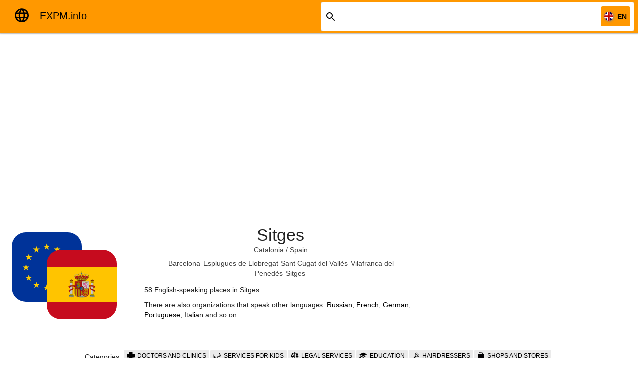

--- FILE ---
content_type: text/html; charset=UTF-8
request_url: https://en.expm.info/c:spain:catalonia:sitges/en
body_size: 67689
content:
<!DOCTYPE html><html><head><meta charset="utf-8"><meta name="viewport" content="width=device-width, user-scalable=no, initial-scale=1.0, maximum-scale=1.0, minimal-ui"><script type="importmap">{"imports":{"#entry":"https://cdn.expm.info/mfe/lists/BiV7RUyf.js"}}</script><title>55 English-speaking places  in Sitges, Spain - EXPM.info</title><style>.expm-header{box-sizing:border-box;display:flex;flex-direction:row;flex-wrap:wrap;height:unset;line-height:1em!important;padding:0 8px 0 16px;z-index:2}.expm-header .expm-logo{height:42px;margin:10px .5em;width:42px}.expm-header #searchbar-place{padding-left:0}.expm-header .expm-title-header{align-items:center;justify-items:left}.expm-header .expm-title-header h1.menu-app-name{font:500 20px/32px Roboto,Helvetica Neue,sans-serif;letter-spacing:normal;margin:0 0 0 8px}.expm-header .expm-title-header h1.menu-app-name a{color:#000;cursor:pointer;text-decoration:none}</style><style>@media only screen and (max-width:61.999em){.agglomeration-seo-header{margin:1em auto;width:96%}.agglomeration-seo-header .agglomeration-text-header{height:auto}.agglomeration-seo-header .flags{display:none}.the-list{margin:0 auto 1em;width:96%}.mobile-padding{display:inline-block;margin:.35em!important}}@media only screen and (min-width:62em){.agglomeration-seo-header,.agglomeration-tags{margin:2em auto 1em;max-width:62em;width:80%}.the-list{margin:0 auto 1em;max-width:62em;width:64%}.the-list .col-md-6{flex-basis:47.5%;width:48%}}</style><style>.search-wrapper[data-v-e13056be]{position:relative;width:100%}.search-wrapper .search-form-field[data-v-e13056be]{align-items:center;background-color:#fff;border:1px solid #ccc;border-radius:4px;display:flex;flex-wrap:wrap;margin:4px 0;padding:.5em;position:relative;width:100%;z-index:1001}.search-wrapper .expm-suggestions[data-v-e13056be]{background-color:#fff;border:1px solid #ccc;border-radius:0 0 4px 4px;box-shadow:0 2px 10px #00000080;left:0;max-height:calc(100vh - 250%);overflow-y:auto;padding-right:calc(1rem - 2px);position:absolute;top:96%;transform:scaleY(0);transform-origin:top;transition:transform .1s ease-out;width:100%;z-index:1000}.search-wrapper .expm-suggestions.show[data-v-e13056be]{display:flex;flex-direction:column;transform:scaleY(1)}@media screen and (min-width:36em){.search-wrapper .expm-suggestions.show[data-v-e13056be]{flex-direction:row}}.search-wrapper input[data-v-e13056be]{background:transparent;border:none;flex-grow:1;height:2.9em}.search-wrapper input[data-v-e13056be]:focus{border:none;outline:none}.search-wrapper .flag[data-v-e13056be]{border-radius:50%;box-sizing:content-box;flex:none;height:18px;margin-bottom:4px;margin-right:8px;margin-top:4px;width:18px}.search-wrapper .lcode[data-v-e13056be]{margin-bottom:-.05em}.search-wrapper .search-icon[data-v-e13056be]{background-repeat:no-repeat;background-size:cover!important;background:none;border:none;cursor:pointer;height:24px;margin-bottom:-.17em;margin-right:.3em;padding:0;width:24px}.search-wrapper .category-icon[data-v-e13056be]{border-radius:50%;box-sizing:content-box;height:18px;margin-right:8px;width:18px}.search-wrapper .search-icon.search[data-v-e13056be]{background-image:var(--icon-search)}.search-wrapper .search-icon.drop-search[data-v-e13056be]{background-image:var(--icon-close)}.search-wrapper .search-chips[data-v-e13056be]{display:flex;flex-wrap:wrap;gap:.5em}.search-wrapper .search-chips>div[data-v-e13056be]{align-items:center;background-color:#ff9800;border-radius:4px;color:#000;display:flex;font-weight:700;gap:.5em;padding:.5em}.search-wrapper .search-chips>div .drop-language[data-v-e13056be]{background-color:transparent;background-image:var(--icon-close);background-repeat:no-repeat;background-size:cover!important;border:none;cursor:pointer;height:24px;margin:0;padding:0;width:24px}</style><style>.expm-static{background-position:50%;background-size:cover}</style><style>.agglomeration-seo-header .agglomeration-text-header{display:flex;flex-direction:column;height:17em;justify-content:center}.agglomeration-seo-header h1{margin-bottom:0;margin-top:.5em;text-align:center;width:100%}.agglomeration-seo-header h1 a,.agglomeration-seo-header h1 a:hover,.agglomeration-seo-header h1 a:visited{color:#000000de;text-decoration:none!important}.agglomeration-seo-header .breadcrumbs{color:#000000bf;text-align:center}.agglomeration-seo-header .breadcrumbs a,.agglomeration-seo-header .breadcrumbs a:hover,.agglomeration-seo-header .breadcrumbs a:visited{color:#000000bf;text-decoration:none!important}.agglomeration-seo-header .other-locals{color:#000000bf;margin-top:.5em;text-align:center}.agglomeration-seo-header .other-locals a,.agglomeration-seo-header .other-locals a:hover,.agglomeration-seo-header .other-locals a:visited{color:#000000bf;padding:0 .2em;text-decoration:none!important}.agglomeration-seo-header .seo-text{margin:1em auto;padding:0}.agglomeration-seo-header .seo-text a,.agglomeration-seo-header .seo-text a:hover,.agglomeration-seo-header .seo-text a:visited{color:#000;text-decoration:underline}.agglomeration-tags .kws{align-items:flex-end;display:flex;flex-direction:row;flex-wrap:wrap;justify-content:left;margin:.25em auto 1.5em!important;width:95%}.agglomeration-tags .kws .kw{margin:1px}.agglomeration-tags .kws .mat-h4{margin:1px 4px 1px 1px}</style><style>.the-list{justify-content:space-around}.the-list a.entry{display:flex;flex-direction:column;flex-wrap:nowrap;justify-content:space-between;padding:7px 15px 15px}.the-list a.entry h4.entry-title{align-content:flex-start;align-items:flex-start;display:flex;flex-direction:row;justify-content:space-between}.the-list a.entry .entry-addr{margin-bottom:1em}.the-list a.entry,.the-list a:hover.entry,.the-list a:visited.entry{color:#000;cursor:pointer;margin:.25em .5em;text-decoration:none}.the-list .kws-and-icons{align-items:flex-end;display:flex;flex-direction:row}.the-list .kws-and-icons .icon .category-icon{height:18px;margin:0 2px;width:18px}.the-list .kws-and-icons .kws{align-items:flex-end;display:flex;flex-direction:row;flex-wrap:wrap;margin-left:4px}.the-list .kws-and-icons .kws .kw{margin-top:1px}.load-more{margin:0 auto 1em;width:96%}.load-more .col-xs-12{align-content:center;align-items:center;display:flex;flex-direction:column;justify-content:flex-start;width:75%}.load-more .col-xs-12 .mui-btn{width:47.5%}</style><style>.rating-outer[data-v-db5cb236]{display:inline-block;font-size:20px;padding:0}.rating-outer .rating-inner[data-v-db5cb236]{display:inline-block;height:20px;margin:0;overflow:hidden;padding:0;white-space:nowrap}.rating-outer .rating-inner .rating-star[data-v-db5cb236]{display:inline;font-size:20px;height:16px;margin:0;padding:2px;width:16px}</style><style>.flags{align-items:center;display:flex;justify-content:center;min-width:15em!important}.flags .container{display:contents;height:15em;width:15em}.flags .container .country-flag{border-radius:20%;height:10em;position:relative;width:10em}.flags .container .member-country{margin-left:-5em;margin-top:5em}.flags .container .union-flag{margin-left:0;margin-top:0}.flags .container .standalone-country{margin-left:2.5em;margin-top:2.5em}</style><link rel="stylesheet" href="https://cdn.expm.info/mfe/lists/entry.DSTqg0pf.css" crossorigin><link rel="modulepreload" as="script" crossorigin href="https://cdn.expm.info/mfe/lists/BiV7RUyf.js"><link rel="modulepreload" as="script" crossorigin href="https://cdn.expm.info/mfe/lists/DKlWxslG.js"><link rel="modulepreload" as="script" crossorigin href="https://cdn.expm.info/mfe/lists/CGXaxjVM.js"><link rel="modulepreload" as="script" crossorigin href="https://cdn.expm.info/mfe/lists/C6n_g6Dl.js"><link rel="modulepreload" as="script" crossorigin href="https://cdn.expm.info/mfe/lists/b7hzFhsT.js"><link rel="modulepreload" as="script" crossorigin href="https://cdn.expm.info/mfe/lists/1w_XIrb1.js"><link rel="modulepreload" as="script" crossorigin href="https://cdn.expm.info/mfe/lists/hEOJHRaY.js"><link rel="modulepreload" as="script" crossorigin href="https://cdn.expm.info/mfe/lists/BIAjqRxH.js"><link rel="modulepreload" as="script" crossorigin href="https://cdn.expm.info/mfe/lists/tbxFHPYW.js"><link rel="modulepreload" as="script" crossorigin href="https://cdn.expm.info/mfe/lists/DYZmjbN_.js"><link rel="modulepreload" as="script" crossorigin href="https://cdn.expm.info/mfe/lists/BZsUznno.js"><link rel="modulepreload" as="script" crossorigin href="https://cdn.expm.info/mfe/lists/C9E5m3uG.js"><link rel="modulepreload" as="script" crossorigin href="https://cdn.expm.info/mfe/lists/jHchg2Mr.js"><link rel="modulepreload" as="script" crossorigin href="https://cdn.expm.info/mfe/lists/DcFjeORE.js"><link rel="modulepreload" as="script" crossorigin href="https://cdn.expm.info/mfe/lists/D1mH8kom.js"><link rel="modulepreload" as="script" crossorigin href="https://cdn.expm.info/mfe/lists/OEA29Z0B.js"><link rel="prefetch" as="script" crossorigin href="https://cdn.expm.info/mfe/lists/sH25cS2p.js"><link rel="prefetch" as="script" crossorigin href="https://cdn.expm.info/mfe/lists/Ci4VtkGX.js"><link rel="prefetch" as="script" crossorigin href="https://cdn.expm.info/mfe/lists/IJceh_-Z.js"><link rel="prefetch" as="script" crossorigin href="https://cdn.expm.info/mfe/lists/mTpJn6GG.js"><meta name="theme-color" content="#FF9800"><meta name="msapplication-TileColor" content="#FF9800"><meta name="msapplication-TileImage" content="/assets/icons/fav/ms-icon-144x144.png"><link rel="manifest" href="/manifest.json"><link rel="canonical" href="https://en.expm.info/c:spain:catalonia:sitges/en"><link rel="amphtml" href="https://amp.expm.info/c:spain:catalonia:sitges/en"><link href="https://expm.info/c:spain:catalonia:sitges/en" rel="alternate" hreflang="x-default"><link href="https://de.expm.info/c:spain:catalonia:sitges/en" rel="alternate" hreflang="de"><link href="https://de.expm.info/c:spain:catalonia:sitges/en" rel="alternate" hreflang="de-DE"><link href="https://de.expm.info/c:spain:catalonia:sitges/en" rel="alternate" hreflang="de-AT"><link href="https://de.expm.info/c:spain:catalonia:sitges/en" rel="alternate" hreflang="de-CH"><link href="https://en.expm.info/c:spain:catalonia:sitges/en" rel="alternate" hreflang="en"><link href="https://en.expm.info/c:spain:catalonia:sitges/en" rel="alternate" hreflang="en-US"><link href="https://en.expm.info/c:spain:catalonia:sitges/en" rel="alternate" hreflang="en-GB"><link href="https://en.expm.info/c:spain:catalonia:sitges/en" rel="alternate" hreflang="en-CA"><link href="https://en.expm.info/c:spain:catalonia:sitges/en" rel="alternate" hreflang="en-AU"><link href="https://ru.expm.info/c:spain:catalonia:sitges/en" rel="alternate" hreflang="ru"><link href="https://ru.expm.info/c:spain:catalonia:sitges/en" rel="alternate" hreflang="ru-RU"><link href="https://ru.expm.info/c:spain:catalonia:sitges/en" rel="alternate" hreflang="ru-UA"><link href="https://ru.expm.info/c:spain:catalonia:sitges/en" rel="alternate" hreflang="ru-BY"><link href="https://ru.expm.info/c:spain:catalonia:sitges/en" rel="alternate" hreflang="ru-KZ"><meta itemprop="name" content="55 English-speaking places  in Sitges, Spain"><meta name="twitter:title" content="55 English-speaking places  in Sitges, Spain"><meta property="og:title" content="55 English-speaking places  in Sitges, Spain"><meta name="description" content="55 English-speaking places  in Sitges, Spain"><meta name="twitter:description" content="55 English-speaking places  in Sitges, Spain"><meta property="og:description" content="55 English-speaking places  in Sitges, Spain"><meta itemprop="description" content="55 English-speaking places  in Sitges, Spain"><meta name="keywords" content="Doctors and clinics, Doctors, Doctors and clinics  in Sitges, Doctors  in Sitges, Services for kids, Services for kids  in Sitges, Legal services, Legal services  in Sitges, Education, Education  in Sitges, Hairdressers, Hairdressing, Hairdressers  in Sitges, Hairdressing  in Sitges, Shops and Stores, Shops, Shops and Stores  in Sitges, Shops  in Sitges, Services for pet owners, Pets, Services for pet owners  in Sitges, Pets  in Sitges, Translators, Translator, Translators  in Sitges, Translator  in Sitges, Services for drivers, Cars, Services for drivers  in Sitges, Cars  in Sitges, Tax advisors, Taxes, Tax advisors  in Sitges, Taxes  in Sitges, Various services, Various services  in Sitges, Sitges, Catalonia, Spain, EXPM, EXPM.info"><meta property="og:site_name" content="EXPM.info"><meta property="og:url" content="https://en.expm.info/c:spain:catalonia:sitges/en"><meta property="og:type" content="website"><meta name="twitter:card" content="summary"><meta name="twitter:site" content="expm.info"><meta name="twitter:creator" content="@expm_info"><script type="module" src="https://cdn.expm.info/mfe/lists/BiV7RUyf.js" crossorigin></script><script id="unhead:payload" type="application/json">{"title":"EXPM.info"}</script></head><body><div id="__nuxt"><!--[--><header class="mui-appbar mui--z1"><div class="expm-header"><div class="col-md-3 col-lg-6 col-xs-12"><div class="row expm-title-header"><a href="/"><img alt="EXPM.info" class="expm-logo" src="https://cdn.expm.space/addr/icons/sn/expm.svg"></a><h1 class="menu-app-name"><a href="/">EXPM.info</a></h1></div></div><div class="col-md-9 col-lg-6 col-xs-12" id="searchbar-place"><!--[--><div class="search-wrapper" style="--icon-search:url(&#39;https://cdn.expm.space/lists/icons/search_black_48dp.svg&#39;);--icon-close:url(&#39;https://cdn.expm.space/lists/icons/close_black_48dp.svg&#39;);" data-v-e13056be><div class="search-form-field" data-v-e13056be><button disabled class="search-icon search" data-v-e13056be></button><input value="" type="text" data-v-e13056be><div class="search-chips" data-v-e13056be><!----><!--[--><div data-v-e13056be><img alt="en" class="flag" src="https://cdn.expm.space/addr/flags/1x1/gb.svg" data-v-e13056be><span class="lcode" data-v-e13056be>EN</span><!----></div><!--]--></div></div><span data-v-e13056be></span></div><!--]--></div></div></header><div id="content-wrapper"><div class="mui--appbar-height"></div><!--[--><section class="hero"><div class="expm-static" style="background-image:url(&#39;https://api.mapbox.com/styles/v1/mihard/cjpx8qauc1di52rpbmqwovf5l/static/pin-s-a+ff9800(2.084434,41.383901),pin-s-b+ff0000(2.1631177,41.393006),pin-s-b+00ff00(2.097426,41.475788),pin-s-l+cc00ac(2.171852,41.388861),pin-s-a+ffee00(2.1724960000000237,41.40727220000001),pin-s-n+0000ff(2.169701,41.411676),pin-s-c+999999(2.1416868,41.3914692),pin-s-w+ebebeb(2.140248,41.401388),pin-s-p+956000(2.148524,41.407172),pin-s-c+ff9800(2.149324,41.400982),pin-s-p+ff0000(2.178243,41.383105),pin-s-c+00ff00(2.144294,41.387583),pin-s-c+cc00ac(2.133343,41.406223),pin-s-l+ffee00(2.154654,41.401949),pin-s-n+0000ff(2.181154,41.423339),pin-s-d+999999(2.16605,41.384557),pin-s-c+ebebeb(2.151758000000001,41.378469),pin-s-g+956000(2.136813699999948,41.38556310000001),pin-s-b+ff9800(2.1779152,41.41406279999999),pin-s-e+ff0000(2.153791,41.404678),pin-s-r+00ff00(2.161334,41.383861),pin-s-t+cc00ac(2.128953,41.396177),pin-s-c+ffee00(2.183693,41.40741),pin-s-c+0000ff(2.088501,41.377081),pin-s-c+999999(2.161111,41.397412),pin-s-k+ebebeb(2.11001,41.389705),pin-s-k+956000(2.15379,41.404864),pin-s-t+ff9800(2.156944,41.404848),pin-s-q+ff0000(2.083037,41.468766),pin-s-c+00ff00(2.1664279,41.3867497),pin-s-s+cc00ac(2.159961,41.384319),pin-s-c+ffee00(2.145312,41.390678),pin-s-a+0000ff(2.177844,41.380621),pin-s-e+999999(2.142704,41.418754)/2.1481308029411754,41.400655588235296,12,0,0/1024x340?access_token=pk.eyJ1IjoibWloYXJkIiwiYSI6ImNqcHg3c3E3bDA3c3k0M3BqeHg3cHozejAifQ.ownHL54DzkuYMJby8hjg1A&#39;);width:100%;height:340px;"></div><div class="overlay"></div><div class="hero-text"><!--[--><div class="agglomeration-seo-header row top-xs"><div class="flags col-xs-hidden col-md-4"><div class="container"><img class="country-flag union-flag" src="https://cdn.expm.space/assets/flags/1x1/eu.svg" alt="EU"><img class="country-flag member-country" src="https://cdn.expm.space/assets/flags/1x1/es.svg" alt="Spain"></div></div><div class="col-md-8 col-xs-12 agglomeration-text-header"><div><h1 class="mat-h2"><a href="/c:spain:catalonia:sitges/en">Sitges</a></h1><div class="breadcrumbs mat-body"><a href="https://expm.info/41.591159x1.520862/8.0/en">Catalonia</a><span> / </span><a href="/cn:spain/en" class="">Spain</a></div><div class="other-locals mat-body-1"><!--[--><a href="/c:spain:catalonia:barcelona/en">Barcelona</a><a href="/c:spain:catalunya:esplugues_de_llobregat/en">Esplugues de Llobregat</a><a href="/c:spain:catalonia:sant_cugat_del_valles/en">Sant Cugat del Vallès</a><a href="/c:spain:catalonia:vilafranca_del_penedes/en">Vilafranca del Penedès</a><a href="/c:spain:catalunya:sitges/en">Sitges</a><!--]--></div></div><!----><div class="seo-text mat-body-1"><!----><!----><p>58 English-speaking places  in Sitges</p><p>There are also organizations that speak other languages: <!--[--><span><!----><!----><a href="/c:spain:catalonia:sitges/ru" class="mobile-padding">Russian</a></span><span><span>, </span><!----><a href="/c:spain:catalonia:sitges/fr" class="mobile-padding">French</a></span><span><span>, </span><!----><a href="/c:spain:catalonia:sitges/de" class="mobile-padding">German</a></span><span><span>, </span><!----><a href="/c:spain:catalonia:sitges/pt" class="mobile-padding">Portuguese</a></span><span><span>, </span><!----><a href="/c:spain:catalonia:sitges/it" class="mobile-padding">Italian</a></span><!--]--><span> and so on</span>. </p></div></div></div><div class="col-xs-12 agglomeration-tags"><div class="row"><div class="col-xs-12"><div><div class="kws tag-cloud"><span class="mat-h4 mobile-padding">Categories:</span><!--[--><a href="/c:spain:catalonia:sitges/en/category/medicine" class="kw cat-kw mat-small mobile-padding"><img src="https://cdn.expm.space/assets/icons/cat/np/medicine.svg" class="category-icon"> Doctors and clinics</a><a href="/c:spain:catalonia:sitges/en/category/kids" class="kw cat-kw mat-small mobile-padding"><img src="https://cdn.expm.space/assets/icons/cat/np/kids.svg" class="category-icon"> Services for kids</a><a href="/c:spain:catalonia:sitges/en/category/law" class="kw cat-kw mat-small mobile-padding"><img src="https://cdn.expm.space/assets/icons/cat/np/law.svg" class="category-icon"> Legal services</a><a href="/c:spain:catalonia:sitges/en/category/edu" class="kw cat-kw mat-small mobile-padding"><img src="https://cdn.expm.space/assets/icons/cat/np/edu.svg" class="category-icon"> Education</a><a href="/c:spain:catalonia:sitges/en/category/haircut" class="kw cat-kw mat-small mobile-padding"><img src="https://cdn.expm.space/assets/icons/cat/np/haircut.svg" class="category-icon"> Hairdressers</a><a href="/c:spain:catalonia:sitges/en/category/shop" class="kw cat-kw mat-small mobile-padding"><img src="https://cdn.expm.space/assets/icons/cat/np/shop.svg" class="category-icon"> Shops and Stores</a><a href="/c:spain:catalonia:sitges/en/category/pet" class="kw cat-kw mat-small mobile-padding"><img src="https://cdn.expm.space/assets/icons/cat/np/pet.svg" class="category-icon"> Services for pet owners</a><a href="/c:spain:catalonia:sitges/en/category/translator" class="kw cat-kw mat-small mobile-padding"><img src="https://cdn.expm.space/assets/icons/cat/np/translator.svg" class="category-icon"> Translators</a><a href="/c:spain:catalonia:sitges/en/category/cars" class="kw cat-kw mat-small mobile-padding"><img src="https://cdn.expm.space/assets/icons/cat/np/cars.svg" class="category-icon"> Services for drivers</a><a href="/c:spain:catalonia:sitges/en/category/tax" class="kw cat-kw mat-small mobile-padding"><img src="https://cdn.expm.space/assets/icons/cat/np/tax.svg" class="category-icon"> Tax advisors</a><a href="/c:spain:catalonia:sitges/en/category/service" class="kw cat-kw mat-small mobile-padding"><img src="https://cdn.expm.space/assets/icons/cat/np/service.svg" class="category-icon"> Various services</a><!--]--></div><div class="kws tag-cloud"><span class="mat-h4 mobile-padding">Keywords:</span><!--[--><a href="/c:spain:catalonia:sitges/en/Dentist" class="kw cat-kw mat-small mobile-padding">Dentist</a><a href="/c:spain:catalonia:sitges/en/Dental%20clinic" class="kw cat-kw mat-small mobile-padding">Dental clinic</a><a href="/c:spain:catalonia:sitges/en/Hairdresser" class="kw cat-kw mat-small mobile-padding">Hairdresser</a><a href="/c:spain:catalonia:sitges/en/lawyer" class="kw cat-kw mat-small mobile-padding">lawyer</a><a href="/c:spain:catalonia:sitges/en/Kindergarten" class="kw cat-kw mat-small mobile-padding">Kindergarten</a><a href="/c:spain:catalonia:sitges/en/International%20School" class="kw cat-kw mat-small mobile-padding">International School</a><a href="/c:spain:catalonia:sitges/en/Nursery" class="kw cat-kw mat-small mobile-padding">Nursery</a><a href="/c:spain:catalonia:sitges/en/vet" class="kw cat-kw mat-small mobile-padding">vet</a><!--]--></div></div><!----></div></div></div><!--]--></div></section><!--[--><div class="row the-list"><!--[--><a href="/c:spain:catalonia:sitges/en/american_school_of_barcelona--es08950--esplugues_de_llobregat--carrer_de_jaume_balmes-7.address" class="entry mui-panel col-xs-12 col-md-6"><h4 class="entry-title"><span>American School of Barcelona</span><span class="rating-outer" title="Rating 5" data-v-db5cb236><span class="rating-inner" style="width:102%;" data-v-db5cb236><img src="https://cdn.expm.space/addr/icons/ic_star_rate_18px.svg" class="rating-star" data-v-db5cb236><img src="https://cdn.expm.space/addr/icons/ic_star_rate_18px.svg" class="rating-star" data-v-db5cb236><img src="https://cdn.expm.space/addr/icons/ic_star_rate_18px.svg" class="rating-star" data-v-db5cb236><img src="https://cdn.expm.space/addr/icons/ic_star_rate_18px.svg" class="rating-star" data-v-db5cb236><img src="https://cdn.expm.space/addr/icons/ic_star_rate_18px.svg" class="rating-star" data-v-db5cb236></span></span></h4><div class="entry-addr">Carrer de Jaume Balmes 7 08950  Spain</div><div class="kws-and-icons"><!----><!----><!----><!--[--><span class="icon"><img src="https://cdn.expm.space/assets/icons/cat/np/edu.svg" class="category-icon"></span><!--]--><span class="kws"><!--[--><span class="kw mat-small">International School</span><span class="kw mat-small">American School</span><!--]--></span></div></a><a href="/c:spain:catalonia:sitges/en/barcelona_financial_advice_-_chris_burke--es08008-barcelona-barcelona--passeig_de_gracia-63.address" class="entry mui-panel col-xs-12 col-md-6"><h4 class="entry-title"><span>Barcelona Financial Advice - Chris Burke - Spectrum</span><span class="rating-outer" title="Rating 5" data-v-db5cb236><span class="rating-inner" style="width:102%;" data-v-db5cb236><img src="https://cdn.expm.space/addr/icons/ic_star_rate_18px.svg" class="rating-star" data-v-db5cb236><img src="https://cdn.expm.space/addr/icons/ic_star_rate_18px.svg" class="rating-star" data-v-db5cb236><img src="https://cdn.expm.space/addr/icons/ic_star_rate_18px.svg" class="rating-star" data-v-db5cb236><img src="https://cdn.expm.space/addr/icons/ic_star_rate_18px.svg" class="rating-star" data-v-db5cb236><img src="https://cdn.expm.space/addr/icons/ic_star_rate_18px.svg" class="rating-star" data-v-db5cb236></span></span></h4><div class="entry-addr">Passeig de Gràcia 63 08008 Barcelona Spain</div><div class="kws-and-icons"><!----><!----><!----><!--[--><span class="icon"><img src="https://cdn.expm.space/assets/icons/cat/np/law.svg" class="category-icon"></span><span class="icon"><img src="https://cdn.expm.space/assets/icons/cat/np/service.svg" class="category-icon"></span><span class="icon"><img src="https://cdn.expm.space/assets/icons/cat/np/tax.svg" class="category-icon"></span><!--]--><span class="kws"><!--[--><span class="kw mat-small">Beckham Law</span><span class="kw mat-small">Financial Advice</span><!--]--></span></div></a><a href="/c:spain:catalonia:sitges/en/bufete_navarro_abogados--es08173-barcelona-sant_cugat_del_valles--avinguda_corts_catalanes-2.address" class="entry mui-panel col-xs-12 col-md-6"><h4 class="entry-title"><span>Bufete Navarro Abogados</span><span class="rating-outer" title="Rating 5" data-v-db5cb236><span class="rating-inner" style="width:102%;" data-v-db5cb236><img src="https://cdn.expm.space/addr/icons/ic_star_rate_18px.svg" class="rating-star" data-v-db5cb236><img src="https://cdn.expm.space/addr/icons/ic_star_rate_18px.svg" class="rating-star" data-v-db5cb236><img src="https://cdn.expm.space/addr/icons/ic_star_rate_18px.svg" class="rating-star" data-v-db5cb236><img src="https://cdn.expm.space/addr/icons/ic_star_rate_18px.svg" class="rating-star" data-v-db5cb236><img src="https://cdn.expm.space/addr/icons/ic_star_rate_18px.svg" class="rating-star" data-v-db5cb236></span></span></h4><div class="entry-addr">Avinguda Corts Catalanes 2 08173 Barcelona Spain</div><div class="kws-and-icons"><!----><!----><!--[--><span class="kw cat-kw"><img src="https://cdn.expm.space/assets/icons/cat/np/law.svg" class="category-icon"> Legal services</span><!--]--><!----><!----></div></a><a href="/c:spain:catalonia:sitges/en/legalium_d_cano_&amp;_d_luickhardt_anwalte_steuerberater--es08010--barcelona--ronda_de_sant_pere-17.address" class="entry mui-panel col-xs-12 col-md-6"><h4 class="entry-title"><span>LEGALIUM D. Cano &amp; D. Luickhardt Anwälte, Steuerberater</span><span class="rating-outer" title="Rating 5" data-v-db5cb236><span class="rating-inner" style="width:102%;" data-v-db5cb236><img src="https://cdn.expm.space/addr/icons/ic_star_rate_18px.svg" class="rating-star" data-v-db5cb236><img src="https://cdn.expm.space/addr/icons/ic_star_rate_18px.svg" class="rating-star" data-v-db5cb236><img src="https://cdn.expm.space/addr/icons/ic_star_rate_18px.svg" class="rating-star" data-v-db5cb236><img src="https://cdn.expm.space/addr/icons/ic_star_rate_18px.svg" class="rating-star" data-v-db5cb236><img src="https://cdn.expm.space/addr/icons/ic_star_rate_18px.svg" class="rating-star" data-v-db5cb236></span></span></h4><div class="entry-addr">Ronda de Sant Pere 17 08010  Spain</div><div class="kws-and-icons"><!----><!----><!----><!--[--><span class="icon"><img src="https://cdn.expm.space/assets/icons/cat/np/law.svg" class="category-icon"></span><!--]--><span class="kws"><!--[--><span class="kw mat-small">lawyer</span><!--]--></span></div></a><a href="/c:spain:catalonia:sitges/en/autoescola_driving_is_cool--es08025-barcelona-barcelona--carrer_de_lepant-331.address" class="entry mui-panel col-xs-12 col-md-6"><h4 class="entry-title"><span>Autoescola Driving is cool</span><span class="rating-outer" title="Rating 4.9" data-v-db5cb236><span class="rating-inner" style="width:96%;" data-v-db5cb236><img src="https://cdn.expm.space/addr/icons/ic_star_rate_18px.svg" class="rating-star" data-v-db5cb236><img src="https://cdn.expm.space/addr/icons/ic_star_rate_18px.svg" class="rating-star" data-v-db5cb236><img src="https://cdn.expm.space/addr/icons/ic_star_rate_18px.svg" class="rating-star" data-v-db5cb236><img src="https://cdn.expm.space/addr/icons/ic_star_rate_18px.svg" class="rating-star" data-v-db5cb236><img src="https://cdn.expm.space/addr/icons/ic_star_rate_18px.svg" class="rating-star" data-v-db5cb236></span></span></h4><div class="entry-addr">Carrer de Lepant 331 08025 Barcelona Spain</div><div class="kws-and-icons"><!----><!----><!----><!--[--><span class="icon"><img src="https://cdn.expm.space/assets/icons/cat/np/cars.svg" class="category-icon"></span><!--]--><span class="kws"><!--[--><span class="kw mat-small">Driving school</span><!--]--></span></div></a><a href="/c:spain:catalonia:sitges/en/nart_clinica_dental--es08025--barcelona--carrer_de_padilla-368.address" class="entry mui-panel col-xs-12 col-md-6"><h4 class="entry-title"><span>Nart Clínica Dental</span><span class="rating-outer" title="Rating 4.9" data-v-db5cb236><span class="rating-inner" style="width:96%;" data-v-db5cb236><img src="https://cdn.expm.space/addr/icons/ic_star_rate_18px.svg" class="rating-star" data-v-db5cb236><img src="https://cdn.expm.space/addr/icons/ic_star_rate_18px.svg" class="rating-star" data-v-db5cb236><img src="https://cdn.expm.space/addr/icons/ic_star_rate_18px.svg" class="rating-star" data-v-db5cb236><img src="https://cdn.expm.space/addr/icons/ic_star_rate_18px.svg" class="rating-star" data-v-db5cb236><img src="https://cdn.expm.space/addr/icons/ic_star_rate_18px.svg" class="rating-star" data-v-db5cb236></span></span></h4><div class="entry-addr">Carrer de Padilla 368 08025  Spain</div><div class="kws-and-icons"><!----><!----><!----><!--[--><span class="icon"><img src="https://cdn.expm.space/assets/icons/cat/np/medicine.svg" class="category-icon"></span><!--]--><span class="kws"><!--[--><span class="kw mat-small">Dentist</span><!--]--></span></div></a><a href="/c:spain:catalonia:sitges/en/clinica_prinon--es08029-barcelona-barcelona--avinguda_diagonal-505.address" class="entry mui-panel col-xs-12 col-md-6"><h4 class="entry-title"><span>Clínica PRINON</span><span class="rating-outer" title="Rating 4.9" data-v-db5cb236><span class="rating-inner" style="width:96%;" data-v-db5cb236><img src="https://cdn.expm.space/addr/icons/ic_star_rate_18px.svg" class="rating-star" data-v-db5cb236><img src="https://cdn.expm.space/addr/icons/ic_star_rate_18px.svg" class="rating-star" data-v-db5cb236><img src="https://cdn.expm.space/addr/icons/ic_star_rate_18px.svg" class="rating-star" data-v-db5cb236><img src="https://cdn.expm.space/addr/icons/ic_star_rate_18px.svg" class="rating-star" data-v-db5cb236><img src="https://cdn.expm.space/addr/icons/ic_star_rate_18px.svg" class="rating-star" data-v-db5cb236></span></span></h4><div class="entry-addr">Avinguda Diagonal 505 08029 Barcelona Spain</div><div class="kws-and-icons"><!----><!----><!----><!--[--><span class="icon"><img src="https://cdn.expm.space/assets/icons/cat/np/medicine.svg" class="category-icon"></span><!--]--><span class="kws"><!--[--><span class="kw mat-small">Dental clinic</span><span class="kw mat-small">Dentist</span><!--]--></span></div></a><a href="/c:spain:catalonia:sitges/en/wienberg_abogados--es08006--barcelona--carrer_de_muntaner-438.address" class="entry mui-panel col-xs-12 col-md-6"><h4 class="entry-title"><span>Wienberg Abogados</span><span class="rating-outer" title="Rating 4.8" data-v-db5cb236><span class="rating-inner" style="width:94%;" data-v-db5cb236><img src="https://cdn.expm.space/addr/icons/ic_star_rate_18px.svg" class="rating-star" data-v-db5cb236><img src="https://cdn.expm.space/addr/icons/ic_star_rate_18px.svg" class="rating-star" data-v-db5cb236><img src="https://cdn.expm.space/addr/icons/ic_star_rate_18px.svg" class="rating-star" data-v-db5cb236><img src="https://cdn.expm.space/addr/icons/ic_star_rate_18px.svg" class="rating-star" data-v-db5cb236><img src="https://cdn.expm.space/addr/icons/ic_star_rate_18px.svg" class="rating-star" data-v-db5cb236></span></span></h4><div class="entry-addr">Carrer de Muntaner 438 08006  Spain</div><div class="kws-and-icons"><!----><!----><!----><!--[--><span class="icon"><img src="https://cdn.expm.space/assets/icons/cat/np/law.svg" class="category-icon"></span><!--]--><span class="kws"><!--[--><span class="kw mat-small">lawyer</span><!--]--></span></div></a><a href="/c:spain:catalonia:sitges/en/petit_kinder--es08023--barcelona--avinguda_de_la_republica_argentina-1a.address" class="entry mui-panel col-xs-12 col-md-6"><h4 class="entry-title"><span>Petit KINDER</span><span class="rating-outer" title="Rating 4.8" data-v-db5cb236><span class="rating-inner" style="width:94%;" data-v-db5cb236><img src="https://cdn.expm.space/addr/icons/ic_star_rate_18px.svg" class="rating-star" data-v-db5cb236><img src="https://cdn.expm.space/addr/icons/ic_star_rate_18px.svg" class="rating-star" data-v-db5cb236><img src="https://cdn.expm.space/addr/icons/ic_star_rate_18px.svg" class="rating-star" data-v-db5cb236><img src="https://cdn.expm.space/addr/icons/ic_star_rate_18px.svg" class="rating-star" data-v-db5cb236><img src="https://cdn.expm.space/addr/icons/ic_star_rate_18px.svg" class="rating-star" data-v-db5cb236></span></span></h4><div class="entry-addr">Avinguda de la República Argentina 1A 08023  Spain</div><div class="kws-and-icons"><!----><!----><!----><!--[--><span class="icon"><img src="https://cdn.expm.space/assets/icons/cat/np/kids.svg" class="category-icon"></span><!--]--><span class="kws"><!--[--><span class="kw mat-small">Nursery</span><span class="kw mat-small">Kindergarten</span><!--]--></span></div></a><a href="/c:spain:catalonia:sitges/en/clinica_birbe--es08006--barcelona--carrer_de_lincoln-28.address" class="entry mui-panel col-xs-12 col-md-6"><h4 class="entry-title"><span>Clínica Birbe</span><span class="rating-outer" title="Rating 4.8" data-v-db5cb236><span class="rating-inner" style="width:94%;" data-v-db5cb236><img src="https://cdn.expm.space/addr/icons/ic_star_rate_18px.svg" class="rating-star" data-v-db5cb236><img src="https://cdn.expm.space/addr/icons/ic_star_rate_18px.svg" class="rating-star" data-v-db5cb236><img src="https://cdn.expm.space/addr/icons/ic_star_rate_18px.svg" class="rating-star" data-v-db5cb236><img src="https://cdn.expm.space/addr/icons/ic_star_rate_18px.svg" class="rating-star" data-v-db5cb236><img src="https://cdn.expm.space/addr/icons/ic_star_rate_18px.svg" class="rating-star" data-v-db5cb236></span></span></h4><div class="entry-addr">Carrer de Lincoln 28 08006  Spain</div><div class="kws-and-icons"><!----><!----><!----><!--[--><span class="icon"><img src="https://cdn.expm.space/assets/icons/cat/np/medicine.svg" class="category-icon"></span><!--]--><span class="kws"><!--[--><span class="kw mat-small">Aesthetic Dentistry</span><!--]--></span></div></a><a href="/c:spain:catalonia:sitges/en/peluqueria_lalemana--es08002--barcelona--carrer_de_la_dagueria-16.address" class="entry mui-panel col-xs-12 col-md-6"><h4 class="entry-title"><span>Peluqueria Lalemana</span><span class="rating-outer" title="Rating 4.7" data-v-db5cb236><span class="rating-inner" style="width:92%;" data-v-db5cb236><img src="https://cdn.expm.space/addr/icons/ic_star_rate_18px.svg" class="rating-star" data-v-db5cb236><img src="https://cdn.expm.space/addr/icons/ic_star_rate_18px.svg" class="rating-star" data-v-db5cb236><img src="https://cdn.expm.space/addr/icons/ic_star_rate_18px.svg" class="rating-star" data-v-db5cb236><img src="https://cdn.expm.space/addr/icons/ic_star_rate_18px.svg" class="rating-star" data-v-db5cb236><img src="https://cdn.expm.space/addr/icons/ic_star_rate_18px.svg" class="rating-star" data-v-db5cb236></span></span></h4><div class="entry-addr">Carrer de la Dagueria 16 08002  Spain</div><div class="kws-and-icons"><!----><!----><!----><!--[--><span class="icon"><img src="https://cdn.expm.space/assets/icons/cat/np/haircut.svg" class="category-icon"></span><!--]--><span class="kws"><!--[--><span class="kw mat-small">Hairdresser</span><!--]--></span></div></a><a href="/c:spain:catalonia:sitges/en/clinica_dental_deluxe--es08029--barcelona--carrer_de_calabria-273.address" class="entry mui-panel col-xs-12 col-md-6"><h4 class="entry-title"><span>Clínica Dental Deluxe</span><span class="rating-outer" title="Rating 4.7" data-v-db5cb236><span class="rating-inner" style="width:92%;" data-v-db5cb236><img src="https://cdn.expm.space/addr/icons/ic_star_rate_18px.svg" class="rating-star" data-v-db5cb236><img src="https://cdn.expm.space/addr/icons/ic_star_rate_18px.svg" class="rating-star" data-v-db5cb236><img src="https://cdn.expm.space/addr/icons/ic_star_rate_18px.svg" class="rating-star" data-v-db5cb236><img src="https://cdn.expm.space/addr/icons/ic_star_rate_18px.svg" class="rating-star" data-v-db5cb236><img src="https://cdn.expm.space/addr/icons/ic_star_rate_18px.svg" class="rating-star" data-v-db5cb236></span></span></h4><div class="entry-addr">Carrer de Calàbria 273 08029  Spain</div><div class="kws-and-icons"><!----><!----><!----><!--[--><span class="icon"><img src="https://cdn.expm.space/assets/icons/cat/np/medicine.svg" class="category-icon"></span><!--]--><span class="kws"><!--[--><span class="kw mat-small">Dentist</span><!--]--></span></div></a><a href="/c:spain:catalonia:sitges/en/clinica_veterinaria_bonavet--es08022--barcelona--placa_de_la_bonanova-10.address" class="entry mui-panel col-xs-12 col-md-6"><h4 class="entry-title"><span>Clínica veterinària Bonavet</span><span class="rating-outer" title="Rating 4.7" data-v-db5cb236><span class="rating-inner" style="width:92%;" data-v-db5cb236><img src="https://cdn.expm.space/addr/icons/ic_star_rate_18px.svg" class="rating-star" data-v-db5cb236><img src="https://cdn.expm.space/addr/icons/ic_star_rate_18px.svg" class="rating-star" data-v-db5cb236><img src="https://cdn.expm.space/addr/icons/ic_star_rate_18px.svg" class="rating-star" data-v-db5cb236><img src="https://cdn.expm.space/addr/icons/ic_star_rate_18px.svg" class="rating-star" data-v-db5cb236><img src="https://cdn.expm.space/addr/icons/ic_star_rate_18px.svg" class="rating-star" data-v-db5cb236></span></span></h4><div class="entry-addr">Plaça de la Bonanova 10 08022  Spain</div><div class="kws-and-icons"><!----><!----><!----><!--[--><span class="icon"><img src="https://cdn.expm.space/assets/icons/cat/np/pet.svg" class="category-icon"></span><!--]--><span class="kws"><!--[--><span class="kw mat-small">vet</span><!--]--></span></div></a><a href="/c:spain:catalonia:sitges/en/llibreria_hibernian--es08012--barcelona--carrer_del_montseny-17.address" class="entry mui-panel col-xs-12 col-md-6"><h4 class="entry-title"><span>Llibreria Hibernian</span><span class="rating-outer" title="Rating 4.7" data-v-db5cb236><span class="rating-inner" style="width:92%;" data-v-db5cb236><img src="https://cdn.expm.space/addr/icons/ic_star_rate_18px.svg" class="rating-star" data-v-db5cb236><img src="https://cdn.expm.space/addr/icons/ic_star_rate_18px.svg" class="rating-star" data-v-db5cb236><img src="https://cdn.expm.space/addr/icons/ic_star_rate_18px.svg" class="rating-star" data-v-db5cb236><img src="https://cdn.expm.space/addr/icons/ic_star_rate_18px.svg" class="rating-star" data-v-db5cb236><img src="https://cdn.expm.space/addr/icons/ic_star_rate_18px.svg" class="rating-star" data-v-db5cb236></span></span></h4><div class="entry-addr">Carrer del Montseny 17 08012  Spain</div><div class="kws-and-icons"><!----><!----><!----><!--[--><span class="icon"><img src="https://cdn.expm.space/assets/icons/cat/np/shop.svg" class="category-icon"></span><!--]--><span class="kws"><!--[--><span class="kw mat-small">English books</span><!--]--></span></div></a><a href="/c:spain:catalonia:sitges/en/nursery_school_mimos--es08027--barcelona--carrer_de_garcilaso-179.address" class="entry mui-panel col-xs-12 col-md-6"><h4 class="entry-title"><span>Nursery School Mimos</span><span class="rating-outer" title="Rating 4.7" data-v-db5cb236><span class="rating-inner" style="width:92%;" data-v-db5cb236><img src="https://cdn.expm.space/addr/icons/ic_star_rate_18px.svg" class="rating-star" data-v-db5cb236><img src="https://cdn.expm.space/addr/icons/ic_star_rate_18px.svg" class="rating-star" data-v-db5cb236><img src="https://cdn.expm.space/addr/icons/ic_star_rate_18px.svg" class="rating-star" data-v-db5cb236><img src="https://cdn.expm.space/addr/icons/ic_star_rate_18px.svg" class="rating-star" data-v-db5cb236><img src="https://cdn.expm.space/addr/icons/ic_star_rate_18px.svg" class="rating-star" data-v-db5cb236></span></span></h4><div class="entry-addr">Carrer de Garcilaso 179 08027  Spain</div><div class="kws-and-icons"><!----><!----><!----><!--[--><span class="icon"><img src="https://cdn.expm.space/assets/icons/cat/np/kids.svg" class="category-icon"></span><!--]--><span class="kws"><!--[--><span class="kw mat-small">Nursery</span><span class="kw mat-small">Kindergarten</span><!--]--></span></div></a><a href="/c:spain:catalonia:sitges/en/dtox_hair_salon--es08001--barcelona--carrer_dels_tallers-77.address" class="entry mui-panel col-xs-12 col-md-6"><h4 class="entry-title"><span>Dtox Hair Salon</span><span class="rating-outer" title="Rating 4.65" data-v-db5cb236><span class="rating-inner" style="width:91%;" data-v-db5cb236><img src="https://cdn.expm.space/addr/icons/ic_star_rate_18px.svg" class="rating-star" data-v-db5cb236><img src="https://cdn.expm.space/addr/icons/ic_star_rate_18px.svg" class="rating-star" data-v-db5cb236><img src="https://cdn.expm.space/addr/icons/ic_star_rate_18px.svg" class="rating-star" data-v-db5cb236><img src="https://cdn.expm.space/addr/icons/ic_star_rate_18px.svg" class="rating-star" data-v-db5cb236><img src="https://cdn.expm.space/addr/icons/ic_star_rate_18px.svg" class="rating-star" data-v-db5cb236></span></span></h4><div class="entry-addr">Carrer dels Tallers 77 08001  Spain</div><div class="kws-and-icons"><!----><!----><!----><!--[--><span class="icon"><img src="https://cdn.expm.space/assets/icons/cat/np/haircut.svg" class="category-icon"></span><!--]--><span class="kws"><!--[--><span class="kw mat-small">Hairdresser</span><!--]--></span></div></a><a href="/c:spain:catalonia:sitges/en/clinica_dental_corona--es08015-barcelona-barcelona-carrer_dentenca-69.address" class="entry mui-panel col-xs-12 col-md-6"><h4 class="entry-title"><span>Clinica Corona Dental</span><span class="rating-outer" title="Rating 4.6" data-v-db5cb236><span class="rating-inner" style="width:90%;" data-v-db5cb236><img src="https://cdn.expm.space/addr/icons/ic_star_rate_18px.svg" class="rating-star" data-v-db5cb236><img src="https://cdn.expm.space/addr/icons/ic_star_rate_18px.svg" class="rating-star" data-v-db5cb236><img src="https://cdn.expm.space/addr/icons/ic_star_rate_18px.svg" class="rating-star" data-v-db5cb236><img src="https://cdn.expm.space/addr/icons/ic_star_rate_18px.svg" class="rating-star" data-v-db5cb236><img src="https://cdn.expm.space/addr/icons/ic_star_rate_18px.svg" class="rating-star" data-v-db5cb236></span></span></h4><div class="entry-addr">Carrer d&#39;Entença 69 08015 Barcelona Spain</div><div class="kws-and-icons"><!----><!----><!----><!--[--><span class="icon"><img src="https://cdn.expm.space/assets/icons/cat/np/medicine.svg" class="category-icon"></span><!--]--><span class="kws"><!--[--><span class="kw mat-small">Dental clinic</span><span class="kw mat-small">Dentist</span><!--]--></span></div></a><a href="/c:spain:catalonia:sitges/en/grup_dr_blade_|_clinica_dental_barcelona--es08029-barcelona-barcelona--carrer_de_numancia-94.address" class="entry mui-panel col-xs-12 col-md-6"><h4 class="entry-title"><span>Grup Dr. Bladé | Clinica Dental Barcelona</span><span class="rating-outer" title="Rating 4.6" data-v-db5cb236><span class="rating-inner" style="width:90%;" data-v-db5cb236><img src="https://cdn.expm.space/addr/icons/ic_star_rate_18px.svg" class="rating-star" data-v-db5cb236><img src="https://cdn.expm.space/addr/icons/ic_star_rate_18px.svg" class="rating-star" data-v-db5cb236><img src="https://cdn.expm.space/addr/icons/ic_star_rate_18px.svg" class="rating-star" data-v-db5cb236><img src="https://cdn.expm.space/addr/icons/ic_star_rate_18px.svg" class="rating-star" data-v-db5cb236><img src="https://cdn.expm.space/addr/icons/ic_star_rate_18px.svg" class="rating-star" data-v-db5cb236></span></span></h4><div class="entry-addr">Carrer de Numància 94 08029 Barcelona Spain</div><div class="kws-and-icons"><!----><!----><!----><!--[--><span class="icon"><img src="https://cdn.expm.space/assets/icons/cat/np/medicine.svg" class="category-icon"></span><!--]--><span class="kws"><!--[--><span class="kw mat-small">dentist</span><span class="kw mat-small">dental clinic</span><!--]--></span></div></a><a href="/c:spain:catalonia:sitges/en/botiga_a_granel_ecological_higiene_and_cleaning_products_--es08041-barcelona-barcelona--carrer_de_sant_antoni_maria_claret-173.address" class="entry mui-panel col-xs-12 col-md-6"><h4 class="entry-title"><span>Botiga A Granel (Ecological higiene and cleaning products)</span><span class="rating-outer" title="Rating 4.6" data-v-db5cb236><span class="rating-inner" style="width:90%;" data-v-db5cb236><img src="https://cdn.expm.space/addr/icons/ic_star_rate_18px.svg" class="rating-star" data-v-db5cb236><img src="https://cdn.expm.space/addr/icons/ic_star_rate_18px.svg" class="rating-star" data-v-db5cb236><img src="https://cdn.expm.space/addr/icons/ic_star_rate_18px.svg" class="rating-star" data-v-db5cb236><img src="https://cdn.expm.space/addr/icons/ic_star_rate_18px.svg" class="rating-star" data-v-db5cb236><img src="https://cdn.expm.space/addr/icons/ic_star_rate_18px.svg" class="rating-star" data-v-db5cb236></span></span></h4><div class="entry-addr">Carrer de Sant Antoni Maria Claret 173 08041 Barcelona Spain</div><div class="kws-and-icons"><!----><!----><!--[--><span class="kw cat-kw"><img src="https://cdn.expm.space/assets/icons/cat/np/shop.svg" class="category-icon"> Shops and Stores</span><!--]--><!----><!----></div></a><a href="/c:spain:catalonia:sitges/en/el_petit_panda--es08012--barcelona--carrer_de_santa_agata-34i.address" class="entry mui-panel col-xs-12 col-md-6"><h4 class="entry-title"><span>El Petit Panda</span><span class="rating-outer" title="Rating 4.57" data-v-db5cb236><span class="rating-inner" style="width:89%;" data-v-db5cb236><img src="https://cdn.expm.space/addr/icons/ic_star_rate_18px.svg" class="rating-star" data-v-db5cb236><img src="https://cdn.expm.space/addr/icons/ic_star_rate_18px.svg" class="rating-star" data-v-db5cb236><img src="https://cdn.expm.space/addr/icons/ic_star_rate_18px.svg" class="rating-star" data-v-db5cb236><img src="https://cdn.expm.space/addr/icons/ic_star_rate_18px.svg" class="rating-star" data-v-db5cb236><img src="https://cdn.expm.space/addr/icons/ic_star_rate_18px.svg" class="rating-star" data-v-db5cb236></span></span></h4><div class="entry-addr">Carrer de Santa Àgata 34I 08012  Spain</div><div class="kws-and-icons"><!----><!----><!----><!--[--><span class="icon"><img src="https://cdn.expm.space/assets/icons/cat/np/kids.svg" class="category-icon"></span><!--]--><span class="kws"><!--[--><span class="kw mat-small">Kindergarten</span><!--]--></span></div></a><a href="/c:spain:catalonia:sitges/en/re-read_gran_via--es08011--barcelona--gran_via_de_les_corts_catalanes-564.address" class="entry mui-panel col-xs-12 col-md-6"><h4 class="entry-title"><span>Re-Read Gran Via</span><span class="rating-outer" title="Rating 4.5" data-v-db5cb236><span class="rating-inner" style="width:90%;" data-v-db5cb236><img src="https://cdn.expm.space/addr/icons/ic_star_rate_18px.svg" class="rating-star" data-v-db5cb236><img src="https://cdn.expm.space/addr/icons/ic_star_rate_18px.svg" class="rating-star" data-v-db5cb236><img src="https://cdn.expm.space/addr/icons/ic_star_rate_18px.svg" class="rating-star" data-v-db5cb236><img src="https://cdn.expm.space/addr/icons/ic_star_rate_18px.svg" class="rating-star" data-v-db5cb236><img src="https://cdn.expm.space/addr/icons/ic_star_rate_18px.svg" class="rating-star" data-v-db5cb236></span></span></h4><div class="entry-addr">Gran Via de les Corts Catalanes 564 08011  Spain</div><div class="kws-and-icons"><!----><!----><!----><!--[--><span class="icon"><img src="https://cdn.expm.space/assets/icons/cat/np/shop.svg" class="category-icon"></span><!--]--><span class="kws"><!--[--><span class="kw mat-small">second-hand books</span><!--]--></span></div></a><a href="/c:spain:catalonia:sitges/en/tingsvall_-_mccarthy_clinica_dental--es08017--barcelona--carrer_de_castellnou-49.address" class="entry mui-panel col-xs-12 col-md-6"><h4 class="entry-title"><span>Tingsvall - McCarthy Clínica Dental</span><span class="rating-outer" title="Rating 4.5" data-v-db5cb236><span class="rating-inner" style="width:90%;" data-v-db5cb236><img src="https://cdn.expm.space/addr/icons/ic_star_rate_18px.svg" class="rating-star" data-v-db5cb236><img src="https://cdn.expm.space/addr/icons/ic_star_rate_18px.svg" class="rating-star" data-v-db5cb236><img src="https://cdn.expm.space/addr/icons/ic_star_rate_18px.svg" class="rating-star" data-v-db5cb236><img src="https://cdn.expm.space/addr/icons/ic_star_rate_18px.svg" class="rating-star" data-v-db5cb236><img src="https://cdn.expm.space/addr/icons/ic_star_rate_18px.svg" class="rating-star" data-v-db5cb236></span></span></h4><div class="entry-addr">Carrer de Castellnou 49 08017  Spain</div><div class="kws-and-icons"><!----><!----><!----><!--[--><span class="icon"><img src="https://cdn.expm.space/assets/icons/cat/np/medicine.svg" class="category-icon"></span><!--]--><span class="kws"><!--[--><span class="kw mat-small">Dentist</span><!--]--></span></div></a><a href="/c:spain:catalonia:sitges/en/clinica_propdental_encants--es08026--barcelona--carrer_de_la_independencia-277.address" class="entry mui-panel col-xs-12 col-md-6"><h4 class="entry-title"><span>Clinica Propdental Encants</span><span class="rating-outer" title="Rating 4.5" data-v-db5cb236><span class="rating-inner" style="width:90%;" data-v-db5cb236><img src="https://cdn.expm.space/addr/icons/ic_star_rate_18px.svg" class="rating-star" data-v-db5cb236><img src="https://cdn.expm.space/addr/icons/ic_star_rate_18px.svg" class="rating-star" data-v-db5cb236><img src="https://cdn.expm.space/addr/icons/ic_star_rate_18px.svg" class="rating-star" data-v-db5cb236><img src="https://cdn.expm.space/addr/icons/ic_star_rate_18px.svg" class="rating-star" data-v-db5cb236><img src="https://cdn.expm.space/addr/icons/ic_star_rate_18px.svg" class="rating-star" data-v-db5cb236></span></span></h4><div class="entry-addr">Carrer de la Independència 277 08026  Spain</div><div class="kws-and-icons"><!----><!----><!----><!--[--><span class="icon"><img src="https://cdn.expm.space/assets/icons/cat/np/medicine.svg" class="category-icon"></span><!--]--><span class="kws"><!--[--><span class="kw mat-small">Dentist</span><!--]--></span></div></a><a href="/c:spain:catalonia:sitges/en/cdl_clinica_dental_lovera_esplugues--es08950-barcelona-esplugues_de_llobregat-avinguda_de_cornella-2.address" class="entry mui-panel col-xs-12 col-md-6"><h4 class="entry-title"><span>CDL Clínica Dental Lovera Esplugues</span><span class="rating-outer" title="Rating 4.5" data-v-db5cb236><span class="rating-inner" style="width:90%;" data-v-db5cb236><img src="https://cdn.expm.space/addr/icons/ic_star_rate_18px.svg" class="rating-star" data-v-db5cb236><img src="https://cdn.expm.space/addr/icons/ic_star_rate_18px.svg" class="rating-star" data-v-db5cb236><img src="https://cdn.expm.space/addr/icons/ic_star_rate_18px.svg" class="rating-star" data-v-db5cb236><img src="https://cdn.expm.space/addr/icons/ic_star_rate_18px.svg" class="rating-star" data-v-db5cb236><img src="https://cdn.expm.space/addr/icons/ic_star_rate_18px.svg" class="rating-star" data-v-db5cb236></span></span></h4><div class="entry-addr">Avinguda de Cornellà 2 08950 Barcelona Spain</div><div class="kws-and-icons"><!----><!----><!----><!--[--><span class="icon"><img src="https://cdn.expm.space/assets/icons/cat/np/medicine.svg" class="category-icon"></span><!--]--><span class="kws"><!--[--><span class="kw mat-small">Dental clinic</span><span class="kw mat-small">Dentist</span><!--]--></span></div></a><a href="/c:spain:catalonia:sitges/en/clinica_dental_barcelona--es08037--barcelona--carrer_de_pau_claris-194.address" class="entry mui-panel col-xs-12 col-md-6"><h4 class="entry-title"><span>Clínica Dental Barcelona</span><span class="rating-outer" title="Rating 4.45" data-v-db5cb236><span class="rating-inner" style="width:91%;" data-v-db5cb236><img src="https://cdn.expm.space/addr/icons/ic_star_rate_18px.svg" class="rating-star" data-v-db5cb236><img src="https://cdn.expm.space/addr/icons/ic_star_rate_18px.svg" class="rating-star" data-v-db5cb236><img src="https://cdn.expm.space/addr/icons/ic_star_rate_18px.svg" class="rating-star" data-v-db5cb236><img src="https://cdn.expm.space/addr/icons/ic_star_rate_18px.svg" class="rating-star" data-v-db5cb236><img src="https://cdn.expm.space/addr/icons/ic_star_rate_18px.svg" class="rating-star" data-v-db5cb236></span></span></h4><div class="entry-addr">Carrer de Pau Claris 194 08037  Spain</div><div class="kws-and-icons"><!----><!----><!----><!--[--><span class="icon"><img src="https://cdn.expm.space/assets/icons/cat/np/medicine.svg" class="category-icon"></span><!--]--><span class="kws"><!--[--><span class="kw mat-small">Dentist</span><!--]--></span></div></a><a href="/c:spain:catalonia:sitges/en/kensington_school--es08034--barcelona--carrer_dels_cavallers-33.address" class="entry mui-panel col-xs-12 col-md-6"><h4 class="entry-title"><span>Kensington School</span><span class="rating-outer" title="Rating 4.4" data-v-db5cb236><span class="rating-inner" style="width:90%;" data-v-db5cb236><img src="https://cdn.expm.space/addr/icons/ic_star_rate_18px.svg" class="rating-star" data-v-db5cb236><img src="https://cdn.expm.space/addr/icons/ic_star_rate_18px.svg" class="rating-star" data-v-db5cb236><img src="https://cdn.expm.space/addr/icons/ic_star_rate_18px.svg" class="rating-star" data-v-db5cb236><img src="https://cdn.expm.space/addr/icons/ic_star_rate_18px.svg" class="rating-star" data-v-db5cb236><img src="https://cdn.expm.space/addr/icons/ic_star_rate_18px.svg" class="rating-star" data-v-db5cb236></span></span></h4><div class="entry-addr">Carrer dels Cavallers 33 08034  Spain</div><div class="kws-and-icons"><!----><!----><!----><!--[--><span class="icon"><img src="https://cdn.expm.space/assets/icons/cat/np/edu.svg" class="category-icon"></span><!--]--><span class="kws"><!--[--><span class="kw mat-small">International school</span><!--]--></span></div></a><a href="/c:spain:catalonia:sitges/en/kidzz--es08012--barcelona--placa_de_les_dones_del-36.address" class="entry mui-panel col-xs-12 col-md-6"><h4 class="entry-title"><span>Kidzz</span><span class="rating-outer" title="Rating 4.4" data-v-db5cb236><span class="rating-inner" style="width:90%;" data-v-db5cb236><img src="https://cdn.expm.space/addr/icons/ic_star_rate_18px.svg" class="rating-star" data-v-db5cb236><img src="https://cdn.expm.space/addr/icons/ic_star_rate_18px.svg" class="rating-star" data-v-db5cb236><img src="https://cdn.expm.space/addr/icons/ic_star_rate_18px.svg" class="rating-star" data-v-db5cb236><img src="https://cdn.expm.space/addr/icons/ic_star_rate_18px.svg" class="rating-star" data-v-db5cb236><img src="https://cdn.expm.space/addr/icons/ic_star_rate_18px.svg" class="rating-star" data-v-db5cb236></span></span></h4><div class="entry-addr">Plaça de les Dones del 36 08012  Spain</div><div class="kws-and-icons"><!----><!----><!----><!--[--><span class="icon"><img src="https://cdn.expm.space/assets/icons/cat/np/kids.svg" class="category-icon"></span><!--]--><span class="kws"><!--[--><span class="kw mat-small">Knidergarten</span><span class="kw mat-small">Nursery</span><!--]--></span></div></a><a href="/c:spain:catalonia:sitges/en/tradel_barcelona_|_agencia_de_traduccio--es08024--barcelona--placa_de_la_virreina-6.address" class="entry mui-panel col-xs-12 col-md-6"><h4 class="entry-title"><span>Tradel Barcelona | Agència de traducció</span><span class="rating-outer" title="Rating 4.4" data-v-db5cb236><span class="rating-inner" style="width:90%;" data-v-db5cb236><img src="https://cdn.expm.space/addr/icons/ic_star_rate_18px.svg" class="rating-star" data-v-db5cb236><img src="https://cdn.expm.space/addr/icons/ic_star_rate_18px.svg" class="rating-star" data-v-db5cb236><img src="https://cdn.expm.space/addr/icons/ic_star_rate_18px.svg" class="rating-star" data-v-db5cb236><img src="https://cdn.expm.space/addr/icons/ic_star_rate_18px.svg" class="rating-star" data-v-db5cb236><img src="https://cdn.expm.space/addr/icons/ic_star_rate_18px.svg" class="rating-star" data-v-db5cb236></span></span></h4><div class="entry-addr">Plaça de la Virreina 6 08024  Spain</div><div class="kws-and-icons"><!----><!----><!--[--><span class="kw cat-kw"><img src="https://cdn.expm.space/assets/icons/cat/np/translator.svg" class="category-icon"> Translators</span><!--]--><!----><!----></div></a><a href="/c:spain:catalonia:sitges/en/quicksilvertranslatecom--es08172-barcelona-sant_cugat_del_valles--carrer_de_girona-17.address" class="entry mui-panel col-xs-12 col-md-6"><h4 class="entry-title"><span>QuickSilverTranslate.com</span><span class="rating-outer" title="Rating 4.4" data-v-db5cb236><span class="rating-inner" style="width:90%;" data-v-db5cb236><img src="https://cdn.expm.space/addr/icons/ic_star_rate_18px.svg" class="rating-star" data-v-db5cb236><img src="https://cdn.expm.space/addr/icons/ic_star_rate_18px.svg" class="rating-star" data-v-db5cb236><img src="https://cdn.expm.space/addr/icons/ic_star_rate_18px.svg" class="rating-star" data-v-db5cb236><img src="https://cdn.expm.space/addr/icons/ic_star_rate_18px.svg" class="rating-star" data-v-db5cb236><img src="https://cdn.expm.space/addr/icons/ic_star_rate_18px.svg" class="rating-star" data-v-db5cb236></span></span></h4><div class="entry-addr">Carrer de Girona 17 08172 Barcelona Spain</div><div class="kws-and-icons"><!----><!----><!--[--><span class="kw cat-kw"><img src="https://cdn.expm.space/assets/icons/cat/np/translator.svg" class="category-icon"> Translators</span><!--]--><!----><!----></div></a><a href="/c:spain:catalonia:sitges/en/clinica_dental_diente_sano--es08007-barcelona-barcelona-leixample-placa_de_catalunya-1.address" class="entry mui-panel col-xs-12 col-md-6"><h4 class="entry-title"><span>Clínica Dental Diente Sano</span><span class="rating-outer" title="Rating 4.4" data-v-db5cb236><span class="rating-inner" style="width:90%;" data-v-db5cb236><img src="https://cdn.expm.space/addr/icons/ic_star_rate_18px.svg" class="rating-star" data-v-db5cb236><img src="https://cdn.expm.space/addr/icons/ic_star_rate_18px.svg" class="rating-star" data-v-db5cb236><img src="https://cdn.expm.space/addr/icons/ic_star_rate_18px.svg" class="rating-star" data-v-db5cb236><img src="https://cdn.expm.space/addr/icons/ic_star_rate_18px.svg" class="rating-star" data-v-db5cb236><img src="https://cdn.expm.space/addr/icons/ic_star_rate_18px.svg" class="rating-star" data-v-db5cb236></span></span></h4><div class="entry-addr">Plaça de Catalunya 1 08007 Barcelona Spain</div><div class="kws-and-icons"><!----><!----><!----><!--[--><span class="icon"><img src="https://cdn.expm.space/assets/icons/cat/np/medicine.svg" class="category-icon"></span><!--]--><span class="kws"><!--[--><span class="kw mat-small">Dental clinic</span><span class="kw mat-small">Dentist</span><!--]--></span></div></a><a href="/c:spain:catalonia:sitges/en/sk_style_barcelona--es08011--barcelona--carrer_de_casanova-51.address" class="entry mui-panel col-xs-12 col-md-6"><h4 class="entry-title"><span>SK Style Barcelona</span><span class="rating-outer" title="Rating 4.25" data-v-db5cb236><span class="rating-inner" style="width:87%;" data-v-db5cb236><img src="https://cdn.expm.space/addr/icons/ic_star_rate_18px.svg" class="rating-star" data-v-db5cb236><img src="https://cdn.expm.space/addr/icons/ic_star_rate_18px.svg" class="rating-star" data-v-db5cb236><img src="https://cdn.expm.space/addr/icons/ic_star_rate_18px.svg" class="rating-star" data-v-db5cb236><img src="https://cdn.expm.space/addr/icons/ic_star_rate_18px.svg" class="rating-star" data-v-db5cb236><img src="https://cdn.expm.space/addr/icons/ic_star_rate_18px.svg" class="rating-star" data-v-db5cb236></span></span></h4><div class="entry-addr">Carrer de Casanova 51 08011  Spain</div><div class="kws-and-icons"><!----><!----><!----><!--[--><span class="icon"><img src="https://cdn.expm.space/assets/icons/cat/np/haircut.svg" class="category-icon"></span><!--]--><span class="kws"><!--[--><span class="kw mat-small">Hairdresser</span><!--]--></span></div></a><a href="/c:spain:catalonia:sitges/en/clinica_dental_ottodent--es08029--barcelona--carrer_del_comte_borrell-318.address" class="entry mui-panel col-xs-12 col-md-6"><h4 class="entry-title"><span>Clínica Dental Ottodent</span><span class="rating-outer" title="Rating 4.2" data-v-db5cb236><span class="rating-inner" style="width:86%;" data-v-db5cb236><img src="https://cdn.expm.space/addr/icons/ic_star_rate_18px.svg" class="rating-star" data-v-db5cb236><img src="https://cdn.expm.space/addr/icons/ic_star_rate_18px.svg" class="rating-star" data-v-db5cb236><img src="https://cdn.expm.space/addr/icons/ic_star_rate_18px.svg" class="rating-star" data-v-db5cb236><img src="https://cdn.expm.space/addr/icons/ic_star_rate_18px.svg" class="rating-star" data-v-db5cb236><img src="https://cdn.expm.space/addr/icons/ic_star_rate_18px.svg" class="rating-star" data-v-db5cb236></span></span></h4><div class="entry-addr">Carrer del Comte Borrell 318 08029  Spain</div><div class="kws-and-icons"><!----><!----><!----><!--[--><span class="icon"><img src="https://cdn.expm.space/assets/icons/cat/np/medicine.svg" class="category-icon"></span><!--]--><span class="kws"><!--[--><span class="kw mat-small">Dentist</span><!--]--></span></div></a><a href="/c:spain:catalonia:sitges/en/anthony_llobet_english_hair_salons--es08002--barcelona--carrer_dels_escudellers-71.address" class="entry mui-panel col-xs-12 col-md-6"><h4 class="entry-title"><span>Anthony Llobet English Hair Salons</span><span class="rating-outer" title="Rating 4.2" data-v-db5cb236><span class="rating-inner" style="width:86%;" data-v-db5cb236><img src="https://cdn.expm.space/addr/icons/ic_star_rate_18px.svg" class="rating-star" data-v-db5cb236><img src="https://cdn.expm.space/addr/icons/ic_star_rate_18px.svg" class="rating-star" data-v-db5cb236><img src="https://cdn.expm.space/addr/icons/ic_star_rate_18px.svg" class="rating-star" data-v-db5cb236><img src="https://cdn.expm.space/addr/icons/ic_star_rate_18px.svg" class="rating-star" data-v-db5cb236><img src="https://cdn.expm.space/addr/icons/ic_star_rate_18px.svg" class="rating-star" data-v-db5cb236></span></span></h4><div class="entry-addr">Carrer dels Escudellers 71 08002  Spain</div><div class="kws-and-icons"><!----><!----><!----><!--[--><span class="icon"><img src="https://cdn.expm.space/assets/icons/cat/np/haircut.svg" class="category-icon"></span><!--]--><span class="kws"><!--[--><span class="kw mat-small">hairdresser</span><!--]--></span></div></a><a href="/c:spain:catalonia:sitges/en/english_school--es08023--barcelona--carrer_de_montornes-39.address" class="entry mui-panel col-xs-12 col-md-6"><h4 class="entry-title"><span>English School</span><span class="rating-outer" title="Rating 4.1" data-v-db5cb236><span class="rating-inner" style="width:84%;" data-v-db5cb236><img src="https://cdn.expm.space/addr/icons/ic_star_rate_18px.svg" class="rating-star" data-v-db5cb236><img src="https://cdn.expm.space/addr/icons/ic_star_rate_18px.svg" class="rating-star" data-v-db5cb236><img src="https://cdn.expm.space/addr/icons/ic_star_rate_18px.svg" class="rating-star" data-v-db5cb236><img src="https://cdn.expm.space/addr/icons/ic_star_rate_18px.svg" class="rating-star" data-v-db5cb236><img src="https://cdn.expm.space/addr/icons/ic_star_rate_18px.svg" class="rating-star" data-v-db5cb236></span></span></h4><div class="entry-addr">Carrer de Montornès 39 08023  Spain</div><div class="kws-and-icons"><!----><!----><!----><!--[--><span class="icon"><img src="https://cdn.expm.space/assets/icons/cat/np/edu.svg" class="category-icon"></span><!--]--><span class="kws"><!--[--><span class="kw mat-small">English school</span><!--]--></span></div></a><!--]--></div><span></span><!--]--><span id="fedmaycacheit" style="display:none;">fedmaycacheit</span><!--]--></div><!--]--></div><div id="teleports"></div><script type="application/json" data-nuxt-data="nuxt-app" data-ssr="true" id="__NUXT_DATA__">[["ShallowReactive",1],{"data":2,"state":3301,"once":3305,"_errors":3306,"serverRendered":2903,"path":2957},["ShallowReactive",3],{"$fsGlfMdJLa9JpyBPbwAW0idhF-9MnCGD5OkTXrbgYUhc":4,"$fgSGbWq1_se9k1gdh1kIdMPviztj6MwWqYgQmDm6qZCQ":2053,"$fj041s_53uzHPZYM58IbpBji2895WalF2zOj7-QbWiao":2153,"$f56N0SU-crpXBCLrvt14fMQIZrg5jJVnXOsAfIYFu3kg":3213},{"de":5,"en":679,"ru":1320},{"add.addr":6,"add.just_add_addr":7,"add.regirster_and_add":8,"add.step1.address":9,"add.step1.head":10,"add.step1.hint":11,"add.step1.proceed":12,"add.step1.search_address":13,"add.step2.back_to_map":14,"add.step2.change_geo_position":15,"add.step2.error":16,"add.step2.look_at_added":17,"add.step2.success":18,"add.step2.title":19,"add.step2.unable_to_determine_address":20,"add.step2.waiting_for_approve__would_you_like_to_add_more":21,"add.step2.would_you_like_to_add_more":22,"am.err.bad_request":23,"am.err.not_allowed":24,"am.err.not_found":25,"am.err.too_short":26,"am.err.unable_to_build_address":27,"amp.link.list_all_addresses":28,"amp.link.look_at_all_languages":29,"amp.link.look_at_point":30,"amp.link.look_at_the_address":31,"amp.link.look_at_the_list":32,"amp.link.look_at_working_time":33,"amp.link.map_all_addresses":34,"amp.link.welcome":35,"amp.wt.today":36,"app.about":37,"app.addpoint.comment":38,"app.addpoint.company_name":39,"app.addpoint.empty_main_info":40,"app.addpoint.example":41,"app.addpoint.image_is_sufficient_after":42,"app.addpoint.image_is_sufficient_before":43,"app.addpoint.languages_empty":44,"app.addpoint.select_image":45,"app.addpoint.tap_to_select_languages":46,"app.addpoint.thank_you":47,"app.address.add_languages_comment":48,"app.address.add_languages_field":49,"app.address.add_languages_header":50,"app.address.add_languages_link":51,"app.address.add_languages_thanks":52,"app.address.add_languages_title":51,"app.address.and_languages_plural":53,"app.address.copied":54,"app.address.experience_is_empty":55,"app.address.inconsistency_header":56,"app.address.inconsistency_header_languages":57,"app.address.inconsistency_languages":58,"app.address.inconsistency_link":59,"app.address.inconsistency_thanks":60,"app.address.inconsistency_title":61,"app.address.or_languages_plural":53,"app.address_keywords_search":62,"app.addresses_amount_for_category_according_selected_location_and_languages":63,"app.addresses_amount_for_language_according_selected_location":64,"app.addresses_amount_in_agglomeration_according_selected_languages":65,"app.apart_lang.af":66,"app.apart_lang.ar":67,"app.apart_lang.az":68,"app.apart_lang.bg":69,"app.apart_lang.cs":70,"app.apart_lang.da":71,"app.apart_lang.de":72,"app.apart_lang.el":73,"app.apart_lang.en":74,"app.apart_lang.es":75,"app.apart_lang.fa":76,"app.apart_lang.fi":77,"app.apart_lang.fr":78,"app.apart_lang.he":79,"app.apart_lang.hi":80,"app.apart_lang.hr":81,"app.apart_lang.hu":82,"app.apart_lang.hy":83,"app.apart_lang.it":84,"app.apart_lang.ja":85,"app.apart_lang.ka":86,"app.apart_lang.ko":87,"app.apart_lang.lt":88,"app.apart_lang.lv":89,"app.apart_lang.nl":90,"app.apart_lang.no":91,"app.apart_lang.pl":92,"app.apart_lang.pt":93,"app.apart_lang.ro":94,"app.apart_lang.ru":95,"app.apart_lang.sk":96,"app.apart_lang.sl":97,"app.apart_lang.sq":98,"app.apart_lang.sr":99,"app.apart_lang.sv":100,"app.apart_lang.th":101,"app.apart_lang.tr":102,"app.apart_lang.uk":103,"app.apart_lang.vi":104,"app.apart_lang.zh":105,"app.comment.empty_rating":106,"app.contact_form.email_incorrect":107,"app.contact_form.message_empty":108,"app.empty_list":109,"app.in_lang.af":66,"app.in_lang.ar":67,"app.in_lang.az":68,"app.in_lang.bg":69,"app.in_lang.cs":70,"app.in_lang.da":71,"app.in_lang.de":72,"app.in_lang.el":73,"app.in_lang.en":74,"app.in_lang.es":75,"app.in_lang.fa":76,"app.in_lang.fi":77,"app.in_lang.fr":78,"app.in_lang.he":79,"app.in_lang.hi":80,"app.in_lang.hr":81,"app.in_lang.hu":82,"app.in_lang.hy":83,"app.in_lang.it":84,"app.in_lang.ja":85,"app.in_lang.ka":86,"app.in_lang.ko":87,"app.in_lang.lt":88,"app.in_lang.lv":89,"app.in_lang.nl":90,"app.in_lang.no":91,"app.in_lang.pl":92,"app.in_lang.pt":93,"app.in_lang.ro":94,"app.in_lang.ru":95,"app.in_lang.sk":96,"app.in_lang.sl":97,"app.in_lang.sq":98,"app.in_lang.sr":99,"app.in_lang.sv":100,"app.in_lang.th":101,"app.in_lang.tr":102,"app.in_lang.uk":103,"app.in_lang.vi":104,"app.in_lang.zh":105,"app.km":110,"app.list_found":111,"app.m":112,"app.map_area":113,"app.map_empty":114,"app.name":115,"app.on_map":116,"app.producer":117,"app.rate":118,"app.search_suggestion_without_category":119,"app.sort.alphabet":120,"app.sort.distance":121,"app.sort.rating":122,"app.sort.title":123,"app.submit":124,"app.suggestions_for_search_according_selected_location_and_languages":125,"app.version":126,"auth.anonymous":127,"auth.facebook":128,"auth.fb":128,"auth.google":129,"auth.linkedin":130,"auth.login.button":131,"auth.login.snAuthDescription":132,"auth.login.title":131,"auth.logout":133,"auth.microsoft":134,"auth.twitter":135,"auth.vk":136,"auth.welcome":137,"auth.you_are":138,"bo.acknowledge":139,"bo.addr_actions.delete":140,"bo.addr_actions.delete_completely":141,"bo.addr_actions.edit":142,"bo.addr_actions.save":143,"bo.addr_tabs.booking":144,"bo.addr_tabs.changelog":145,"bo.addr_tabs.main_data":146,"bo.addr_tabs.pictures":147,"bo.addr_tabs.reviews":148,"bo.addr_tabs.settings":149,"bo.addr_tabs.social":150,"bo.addr_tabs.updater_settings":151,"bo.addr_tabs.working_time":152,"bo.auth.activation.activated":153,"bo.auth.activation.input_code":154,"bo.auth.email":155,"bo.auth.sign_in.magic_code.confirm":156,"bo.auth.sign_in.magic_code.input":157,"bo.auth.sign_in.magic_code.proceed_btn":158,"bo.auth.sign_in.magic_code.resend.one":159,"bo.auth.sign_in.magic_code.resend.three":160,"bo.auth.sign_in.magic_code.resend.two":161,"bo.auth.sign_in.password.confirm":131,"bo.auth.sign_in.password.input":162,"bo.auth.sign_in.password.magic_code":158,"bo.auth.sign_in.password.proceed_btn":163,"bo.auth.sign_in.password.text":164,"bo.booking.error.url":165,"bo.booking.form.language":166,"bo.booking.form.url":167,"bo.booking.form_header":168,"bo.booking.header":169,"bo.cat.unselect-all":170,"bo.changelog.at":171,"bo.changelog.field":172,"bo.changelog.fields.bookingUrls":173,"bo.changelog.fields.categories":174,"bo.changelog.fields.description":175,"bo.changelog.fields.googlePlaceId":176,"bo.changelog.fields.images":147,"bo.changelog.fields.keywords":177,"bo.changelog.fields.languages":178,"bo.changelog.fields.ownerGroup":179,"bo.changelog.fields.phone":180,"bo.changelog.fields.photosOrder":181,"bo.changelog.fields.point":182,"bo.changelog.fields.rating.providerRatings.expm":183,"bo.changelog.fields.rating.providerRatings.googlePlace":184,"bo.changelog.fields.rating.summary":185,"bo.changelog.fields.reviews":148,"bo.changelog.fields.site":186,"bo.changelog.fields.socialUrls":150,"bo.changelog.fields.status":187,"bo.changelog.fields.title":188,"bo.changelog.fields.updaterSettings":189,"bo.changelog.fields.workingTime":190,"bo.changelog.images.added":191,"bo.changelog.images.deleted":192,"bo.changelog.images.open_big":193,"bo.changelog.images.wait":194,"bo.changelog.new":195,"bo.changelog.ops.add":196,"bo.changelog.ops.set":197,"bo.changelog.previous":198,"bo.changelog.reviews.lang":199,"bo.changelog.reviews.rating":200,"bo.error.address.access_denied":201,"bo.error.address.duplicate":202,"bo.error.address.fields.phone_or_site":203,"bo.error.address.fields.status":204,"bo.error.address.incomplete":205,"bo.error.address.incorrect":206,"bo.error.address.invalid_references":207,"bo.error.address.occurred":208,"bo.error.address.other":209,"bo.error.address.something_bad":210,"bo.error.address.title":211,"bo.error.url.unreachable":212,"bo.error.url.url_empty_path":213,"bo.error.url.wrong_language":214,"bo.error_occurred":208,"bo.images.crop":215,"bo.images.delete":216,"bo.images.empty":217,"bo.images.input":218,"bo.images.processing":219,"bo.images.uploadError.message":220,"bo.images.uploadError.status":221,"bo.intro.proceed":222,"bo.intro.skip_proceed":222,"bo.keep_session_open":223,"bo.languages.add":224,"bo.list.actions":225,"bo.list.add":226,"bo.list.add_exterritorial":227,"bo.list.attributes":228,"bo.list.back":229,"bo.list.filter":230,"bo.list.filter_by_status":231,"bo.list.reset_filter":232,"bo.list.title":233,"bo.logout":234,"bo.profile.account_settings":235,"bo.profile.own_pwd.current":236,"bo.profile.own_pwd.err.missmatch":237,"bo.profile.own_pwd.err.too_short":238,"bo.profile.own_pwd.err.too_week":239,"bo.profile.own_pwd.header":240,"bo.profile.own_pwd.new":241,"bo.profile.own_pwd.new_one_more_time":242,"bo.profile.own_pwd.strength.good":243,"bo.profile.own_pwd.strength.perfect":244,"bo.profile.own_pwd.strength.week":245,"bo.profile.own_pwd.submit":246,"bo.profile.own_pwd.success":247,"bo.profile.to_addr_list":248,"bo.profile.user_data.email":249,"bo.profile.user_data.header":250,"bo.profile.user_data.name":251,"bo.profile.user_data.organization":252,"bo.profile.user_data.phone":180,"bo.profile.user_data.submit":253,"bo.profile.user_data.success":254,"bo.remote_service":255,"bo.reviews.add":256,"bo.reviews.add_the":257,"bo.reviews.add_without_text":258,"bo.reviews.added":259,"bo.reviews.answer":260,"bo.reviews.answer_edit":261,"bo.reviews.answered":262,"bo.reviews.at":263,"bo.reviews.delete":140,"bo.reviews.edit":142,"bo.reviews.form.answer_edit_header":264,"bo.reviews.form.answer_from":265,"bo.reviews.form.answer_header":266,"bo.reviews.form.answer_text":267,"bo.reviews.form.author_link":268,"bo.reviews.form.author_name":269,"bo.reviews.form.author_source":270,"bo.reviews.form.author_uid":271,"bo.reviews.form.date":272,"bo.reviews.form.header":148,"bo.reviews.form.lang_exp_no":273,"bo.reviews.form.lang_exp_yes":274,"bo.reviews.form.review_lang":275,"bo.reviews.form.submit":124,"bo.reviews.form.text":276,"bo.reviews.form.time":277,"bo.reviews.from":57,"bo.saved":278,"bo.social.error.no_http_or_wrong_domain":279,"bo.social.form.language":280,"bo.social.form.url":281,"bo.social.form_header":282,"bo.social.header":283,"bo.status.active":284,"bo.status.all":285,"bo.status.closed":286,"bo.status.temp_closed":287,"bo.status.waiting":288,"bo.type.address":289,"bo.type.all":285,"bo.type.exterritorial":290,"bo.updater_settings.anonymous_reviews":291,"bo.updater_settings.contacts":292,"bo.updater_settings.hide_reviews":293,"bo.updater_settings.rating_and_reviews":294,"bo.updater_settings.status":295,"bo.updater_settings.suppress_political":296,"bo.updater_settings.working_time":297,"bo.url.list_header":298,"bo.url.submit":299,"bo.working_time.err_intersection":300,"bo.working_time.plus_days":301,"cat.autoservice":302,"cat.bank":303,"cat.cars":304,"cat.cars_damage":305,"cat.cars_rent":306,"cat.cars_school":307,"cat.cars_spare_parts":308,"cat.drink":309,"cat.edu":310,"cat.edu_first_aid":311,"cat.edu_music_school":312,"cat.edu_school":313,"cat.education":310,"cat.entertainment":314,"cat.farmacy":315,"cat.fitnes":316,"cat.gov":317,"cat.haircut":318,"cat.haircut_barbershop":319,"cat.haircut_cosmetologist":320,"cat.haircut_massage":321,"cat.haircut_nails":322,"cat.haircut_salon":323,"cat.housing":324,"cat.insurance":325,"cat.jobs":326,"cat.kids":327,"cat.kids_kindergarten":328,"cat.law":329,"cat.meal":330,"cat.media":331,"cat.media_blog":332,"cat.media_broadcast":333,"cat.media_newspaper":334,"cat.media_video":335,"cat.medicine":336,"cat.medicine_andrologist":337,"cat.medicine_dentist":338,"cat.medicine_dermatologist":339,"cat.medicine_endocrinologist":340,"cat.medicine_ent":341,"cat.medicine_gynecologist":342,"cat.medicine_ophthalmologist":343,"cat.medicine_pediatrician":344,"cat.medicine_speech_therapist":345,"cat.medicine_surgeon":346,"cat.medicine_therapist":347,"cat.pet":348,"cat.pharmacy":315,"cat.religion":349,"cat.service":350,"cat.shop":351,"cat.sport":316,"cat.tax":352,"cat.translator":353,"cat.transport":354,"cat.travel":355,"cat.various":356,"common.agglomeration":357,"common.and":53,"common.at":171,"common.cancel":358,"common.close":359,"common.languages":49,"common.list_and":360,"common.more":361,"common.no":362,"common.search":363,"common.whole":285,"common.yes":364,"continent.adv.eu":365,"continent.eu":366,"continent.gen.eu":367,"dt.addAnAlias":368,"dt.addArea":369,"dt.addCategory":370,"dt.addKeyword":371,"dt.addLanguage":224,"dt.addMoreKeywords":372,"dt.address":9,"dt.categories":174,"dt.closed.header":286,"dt.closed.show-data":373,"dt.contacts":374,"dt.correct_location":375,"dt.created_at":376,"dt.credits.btn":377,"dt.credits.thank_for":378,"dt.description":379,"dt.documents":380,"dt.edit.back":381,"dt.edit.cancel":358,"dt.edit.save":143,"dt.edit_details":382,"dt.email":383,"dt.google_place":384,"dt.head":385,"dt.iAmOwner":386,"dt.information":387,"dt.lang.documents":380,"dt.lang.information":388,"dt.languages":49,"dt.notes":389,"dt.owner_group":179,"dt.phone":390,"dt.photos":147,"dt.place_city":391,"dt.postal_address":392,"dt.rating":393,"dt.remote_service":255,"dt.rmCategory":394,"dt.rmCategoryHint":395,"dt.rmKeyword":396,"dt.rmKeywordHint":397,"dt.rmLanguage":398,"dt.rmLanguageHint":399,"dt.route":400,"dt.see_also":401,"dt.service_areas":402,"dt.simple.description":403,"dt.simple.email":404,"dt.simple.form.comment":405,"dt.simple.form.role":406,"dt.simple.name":407,"dt.simple.role":408,"dt.site":409,"dt.static.back_to_map":410,"dt.static.in_local":411,"dt.static.lang.documents":412,"dt.static.lang.information":413,"dt.static.stuff.all":414,"dt.static.stuff.none":415,"dt.static.stuff.some":416,"dt.stuff":417,"dt.tab.main":418,"dt.title":251,"dt.titleHint":419,"edit.details":382,"edit.dialog.do_you_want_to_continue_editing":420,"edit.dialog.no_look_at_the_result":17,"edit.dialog.success":421,"edit.location.header":422,"edit.location.hint":423,"edit.location.reset":424,"edit.location.save":425,"edit.tab.main":426,"imo.confirmation.letter.address":427,"imo.confirmation.letter.do_request":428,"imo.confirmation.letter.header":429,"imo.confirmation.letter.i_am_sure_i_can_receive":430,"imo.confirmation.letter.in_progress":431,"imo.confirmation.letter.required":432,"imo.confirmation.letter.takes":433,"imo.confirmation.letter.text":434,"imo.confirmation.other.explanation_placeholder":435,"imo.confirmation.other.header":436,"imo.confirmation.other.in_progress":437,"imo.confirmation.other.text":438,"imo.confirmation.phone.expired":439,"imo.confirmation.phone.header":440,"imo.confirmation.phone.i_am_sure_i_can_call":441,"imo.confirmation.phone.required":442,"imo.confirmation.phone.takes":443,"imo.confirmation.phone.text":444,"imo.confirmation.proceed":12,"imo.confirmation.to_backoffice":445,"imo.form.business-name":446,"imo.form.confirmation":447,"imo.form.content-language":448,"imo.form.email":449,"imo.form.email_confirmation_code":450,"imo.form.email_confirmation_wrong_code":451,"imo.form.invalid_email":452,"imo.form.lead-name":453,"imo.form.lead-role":454,"imo.form.notes":389,"imo.form.notes-hint":455,"imo.form.phone":456,"imo.form.pp":457,"imo.form.pp-hint":458,"imo.form.proceed":12,"imo.form.register_confirmation":459,"imo.form.submit":460,"imo.form.tnc":461,"imo.form.tnc-hint":462,"imo.layout.header":386,"imo.layout.registration_header":463,"imo.location.cn":464,"imo.location.lc":465,"imo.roles.agent":466,"imo.roles.employee":467,"imo.roles.none":468,"imo.roles.owner":469,"imo.static-title.owner-pp":458,"imo.static-title.owner-tnc":462,"imo.step1.header":470,"imo.step2.header":471,"imo.step3.close":472,"imo.step3.header":473,"iw.address":9,"iw.details":474,"iw.phone":390,"iw.site":475,"lang.af":66,"lang.ar":67,"lang.az":68,"lang.bg":69,"lang.cn":105,"lang.cs":70,"lang.cz":70,"lang.da":71,"lang.de":72,"lang.el":73,"lang.en":74,"lang.es":75,"lang.fa":476,"lang.fi":77,"lang.fr":78,"lang.he":79,"lang.hi":80,"lang.hr":81,"lang.hu":82,"lang.hy":83,"lang.it":84,"lang.ja":85,"lang.ka":86,"lang.ko":87,"lang.lt":88,"lang.lv":89,"lang.nl":90,"lang.no":91,"lang.pl":92,"lang.pt":93,"lang.ro":94,"lang.ru":95,"lang.sk":96,"lang.sl":97,"lang.sq":98,"lang.sr":99,"lang.sv":100,"lang.th":101,"lang.tr":102,"lang.ua":103,"lang.uk":103,"lang.vi":104,"lang.zn":105,"stuff.all":477,"stuff.none":478,"stuff.some":479,"td.tab.ext_share_experience":480,"td.tab.images":481,"td.tab.reivews":148,"td.tab.share_experience":482,"ui.add.simple.thankYou":483,"ui.address-list.close":484,"ui.address-list.open":485,"ui.ai_translated":486,"ui.appointment.default":487,"ui.appointment.doctor":487,"ui.appointment.lawyer":487,"ui.appointment.list":488,"ui.errors.actions.to_index":489,"ui.errors.actions.to_list":490,"ui.errors.e404.descr":491,"ui.errors.e404.header":492,"ui.errors.e410.descr":493,"ui.errors.e410.header":494,"ui.errors.e500.descr":495,"ui.errors.e500.header":496,"ui.experience.form.header":497,"ui.experience.form.id_anon":498,"ui.experience.form.info_source":270,"ui.experience.form.language_experience_header":499,"ui.experience.form.link":500,"ui.experience.form.link_header":501,"ui.experience.form.make-it-anon":502,"ui.experience.form.name":503,"ui.experience.form.name_header":504,"ui.experience.form.social_linkage":505,"ui.experience.form.social_linkage_details":506,"ui.experience.form.submit":124,"ui.experience.form.text":507,"ui.experience.form.text_header":508,"ui.experience.info_source.acquaintances":509,"ui.experience.info_source.dunno":57,"ui.experience.info_source.expm":510,"ui.experience.info_source.internet":511,"ui.experience.thankYou_premoderation":512,"ui.ext.exterritorial":513,"ui.ext.remote":514,"ui.feedback":515,"ui.feedback_form.email.label":516,"ui.feedback_form.email.pretext":517,"ui.feedback_form.impossibleToSend":518,"ui.feedback_form.message.label":519,"ui.feedback_form.submit":520,"ui.feedback_form.thankYou":521,"ui.follow_us.facebook":522,"ui.follow_us.instagram":523,"ui.follow_us.twitter":524,"ui.guide.control.clear":525,"ui.guide.privacy.button":526,"ui.guide.privacy.buttonMore":527,"ui.guide.privacy.dnt":528,"ui.guide.privacy.email_label":529,"ui.guide.privacy.header":526,"ui.guide.privacy.report":530,"ui.guide.privacy.request_report":531,"ui.guide.privacy.text":532,"ui.guide.welcome.cookie":533,"ui.guide.welcome.header":35,"ui.guide.welcome.privacy":534,"ui.guide.welcome.showGuide":535,"ui.guide.welcome.showMap":536,"ui.guide.welcome.text":537,"ui.lang.speak_indeed":538,"ui.language":539,"ui.languages":540,"ui.load_more":541,"ui.menu.auth":542,"ui.menu.logout":234,"ui.menu.settings":149,"ui.mobile.app-android":543,"ui.mobile.app-ios":544,"ui.mobile.there_is_the_app":545,"ui.political.header":546,"ui.political.ruaw":547,"ui.rating_is_hidden":548,"ui.reviews_are_hidden":549,"ui.search.noResults":550,"ui.search.no_keywords":551,"ui.search.shouldReset":552,"ui.seo.addresses":553,"ui.seo.addresses_op.businesses":554,"ui.seo.addresses_op.places":555,"ui.seo.and_more":556,"ui.seo.and_so_on":557,"ui.seo.another_languages":558,"ui.seo.cat.all":559,"ui.seo.cat.autoservice":302,"ui.seo.cat.bank":560,"ui.seo.cat.cars":561,"ui.seo.cat.cars_damage":562,"ui.seo.cat.cars_rent":306,"ui.seo.cat.cars_school":563,"ui.seo.cat.cars_spare_parts":564,"ui.seo.cat.drink":309,"ui.seo.cat.edu":310,"ui.seo.cat.edu_first_aid":565,"ui.seo.cat.edu_music_school":566,"ui.seo.cat.edu_school":313,"ui.seo.cat.education":310,"ui.seo.cat.entertainment":314,"ui.seo.cat.farmacy":315,"ui.seo.cat.fitnes":316,"ui.seo.cat.gov":567,"ui.seo.cat.haircut":318,"ui.seo.cat.haircut_barbershop":319,"ui.seo.cat.haircut_cosmetologist":568,"ui.seo.cat.haircut_massage":569,"ui.seo.cat.haircut_nails":570,"ui.seo.cat.haircut_salon":571,"ui.seo.cat.housing":572,"ui.seo.cat.insurance":573,"ui.seo.cat.jobs":574,"ui.seo.cat.kids":327,"ui.seo.cat.kids_kindergarten":575,"ui.seo.cat.law":329,"ui.seo.cat.meal":576,"ui.seo.cat.media":331,"ui.seo.cat.media_blog":332,"ui.seo.cat.media_broadcast":333,"ui.seo.cat.media_newspaper":334,"ui.seo.cat.media_video":577,"ui.seo.cat.medicine":578,"ui.seo.cat.medicine_andrologist":579,"ui.seo.cat.medicine_dentist":580,"ui.seo.cat.medicine_dermatologist":581,"ui.seo.cat.medicine_endocrinologist":582,"ui.seo.cat.medicine_ent":583,"ui.seo.cat.medicine_gynecologist":584,"ui.seo.cat.medicine_ophthalmologist":585,"ui.seo.cat.medicine_pediatrician":586,"ui.seo.cat.medicine_speech_therapist":587,"ui.seo.cat.medicine_surgeon":588,"ui.seo.cat.medicine_therapist":589,"ui.seo.cat.pet":590,"ui.seo.cat.pharmacy":315,"ui.seo.cat.religion":591,"ui.seo.cat.service":350,"ui.seo.cat.shop":592,"ui.seo.cat.sport":316,"ui.seo.cat.tax":352,"ui.seo.cat.translator":353,"ui.seo.cat.transport":593,"ui.seo.cat.travel":594,"ui.seo.cat.various":356,"ui.seo.geo_in":595,"ui.seo.in_cities":596,"ui.seo.in_countries":597,"ui.seo.keywords":598,"ui.seo.lang.af":599,"ui.seo.lang.ar":600,"ui.seo.lang.az":601,"ui.seo.lang.bg":602,"ui.seo.lang.cn":603,"ui.seo.lang.cs":604,"ui.seo.lang.cz":604,"ui.seo.lang.da":605,"ui.seo.lang.de":606,"ui.seo.lang.el":607,"ui.seo.lang.en":608,"ui.seo.lang.es":609,"ui.seo.lang.fa":610,"ui.seo.lang.fi":611,"ui.seo.lang.fr":612,"ui.seo.lang.he":613,"ui.seo.lang.hi":614,"ui.seo.lang.hr":615,"ui.seo.lang.hu":616,"ui.seo.lang.hy":617,"ui.seo.lang.it":618,"ui.seo.lang.ja":619,"ui.seo.lang.ka":620,"ui.seo.lang.ko":621,"ui.seo.lang.lt":622,"ui.seo.lang.lv":623,"ui.seo.lang.nl":624,"ui.seo.lang.no":625,"ui.seo.lang.pl":626,"ui.seo.lang.pt":627,"ui.seo.lang.ro":628,"ui.seo.lang.ru":629,"ui.seo.lang.sk":630,"ui.seo.lang.sl":631,"ui.seo.lang.sq":632,"ui.seo.lang.sr":633,"ui.seo.lang.sv":634,"ui.seo.lang.th":635,"ui.seo.lang.tr":636,"ui.seo.lang.ua":637,"ui.seo.lang.uk":637,"ui.seo.lang.vi":638,"ui.seo.lang.zn":603,"ui.seo.list_of_addresses":639,"ui.seo.map_of_addresses":640,"ui.seo.on_the_map":641,"ui.seo.on_the_map_of":642,"ui.seo.on_the_map_of_cities":643,"ui.seo.on_the_map_of_countries":644,"ui.seo.plural_addresses":645,"ui.seo.static.titles.polit_ruaw":546,"ui.seo.static.titles.privacy":458,"ui.seo.static.top_cities":646,"ui.seo.there_addresses":647,"ui.seo.where_is":648,"ui.seo.you_ve_searched":649,"ui.settings.commitAuthorship":650,"ui.settings.description":651,"ui.settings.save":143,"ui.settings.saved":652,"ui.settings.title":653,"ui.share.address":654,"ui.share.click":655,"ui.share.copied":656,"ui.share.map":657,"ui.static.commonCount":658,"ui.static.searchResults":659,"ui.unable_to_determin.user_position":660,"ui.where_am_i":661,"ui.your_position":662,"um.auth.err.no_email_given":663,"um.auth.err.no_password_given":664,"um.auth.err.no_token":665,"um.auth.err.token_expired":666,"um.auth.err.user_not_found":667,"um.err.access_denied":668,"um.err.incorrect_pwd":669,"um.err.insufficient_user":670,"um.err.invalid_pwd.too-short":238,"um.err.missing_uuid":671,"um.err.not_allowed":24,"um.err.not_found":667,"um.err.unable_to_build_response":672,"um.err.unable_to_read_body":673,"um.err.unable_to_set_password":674,"um.err.unable_to_update_user":675,"um.err.wrong_uuid":676,"wt.closed":286,"wt.dayoff":677,"wt.header":152,"wt.may_be_overwritten":678},"Neue Adresse hinzufügen","Ich möchte EXPM.info über ein ausländerfreundliches Unternehmen informieren, das ich kenne.","Ich bin Inhaber oder Angestellter eines ausländerfreundlichen Unternehmens. Ich möchte es zu EXPM.info hinzufügen und seine Daten verwalten.","Adresse","Ort festlegen","Setzen Sie einen Marker auf die Karte oder suchen Sie nach einer Adresse","Fortfahren","Suchen nach der Adresse","Nein, ich möchte zur Karte zurückkehren","Die Geoposition ändern","Ein Fehler","Nein, ich möchte das Ergebnis sehen","Vielen Dank! Die Adresse wurde erfolgreich hinzugefügt.","Füllen Sie das Formular aus","Es konnte keine Adresse ermittelt werden","Informationen, die Sie hinzugefügt haben, sollten von unseren Mitarbeitern überprüft werden. Möchten Sie weitere Adressen hinzufügen?","Möchten Sie weitere Adressen hinzufügen?","Ungültige Anforderung","Aktion nicht erlaubt","Adresse wurde nicht gefunden","Die Abfrage ist zu kurz","Die Adresse kann nicht erstellt werden","Alle %s Objekte auf der Liste anzeigen","Schauen Sie sich die vollständige Liste der Sprachen an","Zur interaktiven Karte","Detailinformationen anzeigen","Liste anzeigen","Vollständigen Zeitplan anzeigen","Alle %s Objekte auf der Karte anzeigen","Herzlich Willkommen bei EXPM.info","Der heutige Zeitplan","Über die App","Zusätzliche Informationen","Name der Organisation","Bitte laden Sie ein Foto des Schildes hoch oder geben Sie den Namen und die Adresse an","Musterfoto","oder geben Sie den Namen der Organisation und die Adresse ein","Laden Sie einfach ein Foto des Organisationszeichens hoch","Sprachen wurden nicht ausgewählt","Firmenschild","Tippen Sie hier, um Sprachen auszuwählen","Danke für Ihren Beitrag! Wir werden so schnell wie möglich die neue Adresse hinzufügen.","Kommentar","Sprachen","Wenn %s Dienstleistungen in anderen Sprachen als %s anbietet, teilen Sie uns dies bitte mit.","Sprachen hinzufügen","Vielen Dank, dass Sie uns informiert haben!","und","Text wurde kopiert","Bewerten das Unternehmen, schreiben eine Bewertung oder wählen Sie Sprachen","Nach unseren Informationen bietet %s Dienstleistungen in %s an. Wenn dies nicht der Fall ist, teilen Sie uns dies bitte mit.","","Fehlende Sprachen","Diskrepanz melden","Vielen Dank für Ihre Hilfe bei der Bereitstellung relevanter Informationen!","Fehlende Service-Sprachen melden","Tippen, um nach einem Schlüsselwort zu suchen","Anzahl der Adressen nach Kategorien wird entsprechend den ausgewählten Sprachen und Ort(%s) angezeigt","Anzahl der Adressen nach Sprachen wird entsprechend dem ausgewählten Ort angezeigt","Anzahl der Adressen in einer Stadt wird abhängig von der Suchsprache angezeigt||||Anzahl der Adressen in einer Stadt wird abhängig von den ausgewählten Sprachen angezeigt","Afrikaans","Arabisch","Aserbaidschanisch","Bulgarisch","Tschechisch","Dänisch","Deutsch","Griechisch","Englisch","Spanisch","Farsi","Finnisch","Französisch","Hebräisch","Hindi","Kroatisch","Ungarisch","Armenisch","Italienisch","Japanisch","Georgisch","Koreanisch","Litauisch","Lettisch","Holländisch","Norwegisch","Polnisch","Portugiesisch","Rumänisch","Russisch","Slowakisch","Slowenisch","Albanisch","Serbisch","Schwedisch","Thailändisch","Türkisch","Ukrainisch","Vietnamesisch","Chinesisch","Bitte bewerten Sie die Firma","Die angegebene E-Mail-Adresse ist ungültig","Bitte geben Sie eine Nachricht ein, sie darf nicht leer sein","Die Liste ist leer","km","insgesamt","m","im Kartenbereich","Nichts im Kartenbereich gefunden","EXPM.info","Auf der Karte zeigen","Entwicklung: %s","Die App bewerten","ohne ausgewählte Kategorie","Alphabetisch","Nach Entfernung","Nach Bewertung","Listensortierung","Senden","Suchvorschläge werden entsprechend den ausgewählten Sprachen und Ort(%s) angezeigt","Build","Anonym","Facebook","Google","LinkedIn","Einloggen","Zum Einloggen können Sie Ihr Konto in folgenden sozialen Netzwerken nutzen","Ciao!","Microsoft Live-ID","Twitter","VK.com","Herzlich willkommen, %s!","Sie sind angemeldet als","Bestätigen","Löschen","Löschen Sie diese Adresse vollständig!","Bearbeiten","Speichern","Buchungslinks","Änderungen","Adressdaten","Bilder","Bewertungen","Einstellungen","Social Media Seiten","Einstellungen für die automatische Aktualisierung","Arbeitszeit","Ihr Konto wurde aktiviert","Aktivierungscode","Ihre e-mail","Der Code überprüfen","Bestätigungscode","Mit Ihrer E-Mail anmelden","Ich kann die Nachricht mit dem Code nicht finden!","Ich habe den SPAM-Ordner überprüft. Nochmals senden!","Ich habe die korrekte E-Mail(%s) überprüft","Ihr Passwort","Mit einem Passwort anmelden","Bitte geben Sie Ihr Passwort in die unten stehende Eingabe ein","Falscher Link. Der Link muss mit http oder https beginnen.","Sprache des Buchungsformulars","Link zu einem Buchungsformular","Für jede Service-Sprache können Sie einem Buchungsformular einen Link hinzufügen","Links zu Buchungsformularen","Alle abwählen","um","Feld: ","Buchungs-URLs","Kategorien","Beschreibung für ","Google place","Schlüsselwörter für ","Sprache: ","Art der Verwaltung","Telefonnummer","Reihenfolge der Fotos","Standort","EXPM.info-Bewertung","Google maps-Bewertung","Durchschnittliche Bewertung","Web site","Adressstatus","Adressname","Updater-Einstellungen","Arbeitszeit für ","Das Bild wurde hinzugefügt","Das Bild wurde gelöscht","Das Bild in einem neuen Fenster öffnen","Wird geladen...","Neuer Wert","Ergänzung","Aktualisieren","Vorheriger Wert","Sprache","Rating","Zugriffsfehler. Der Token ist möglicherweise abgelaufen. Laden Sie bitte die Seite neu und melden Sie sich erneut an.","Die Adresse existiert bereits","Phone or Site","Status","Unvollständige Daten","Fehlerhafte Daten","Ungültige Referenzen","Ein Fehler ist aufgetreten","Andere Validierungsfehler","Ein unbekannter Fehler ist aufgetreten. Versuchen Sie bitte es später noch einmal oder kontaktieren Sie uns.","Adressdaten können nicht gespeichert werden","Der Link ist nicht erreichbar. Ein Antwortcode 200 wurde erwartet.","Der Link sollte nicht zur Homepage führen.","Die Sprache ist nicht in der Liste der Dienstsprachen enthalten","Fortsetzen","Bild entfernen","Die Bildliste ist leer","Wählen Sie die hochzuladenden Dateien aus","Das Bild wird verarbeitet","Beim Hochladen der Datei ist ein Fehler aufgetreten. Bilder im PNG-, GIF-, JPG- und JPEG-Format sind zulässig. Die Dateigröße sollte %s MB nicht überschreiten. Bitte versuchen Sie es später erneut, wenn die Bedingungen erfüllt sind.","Bild konnte nicht geladen werden","zu Adressen","Halten die Session offen","Sprache hinzufügen","Aktionen","Eine Adresse hinzufügen","Vor-Ort-Service, Ferndienstleistung oder Internet-Service hinzufügen","Merkmale","Zurück zur Liste","Filter","Nach Status filtern","Filter zurücksetzen","Liste der Adressen","Ausloggen","Ihr Konto","Ihr aktuelles Passwort","Passwörter stimmen nicht überein","Das Passwort ist zu kurz","Schwaches Passwort","Ein dauerhaftes Passwort festlegen","Neues Kennwort","Bitte wiederholen Sie das Passwort","Das Passwort ist gut genug","Perfektes Passwort!","Das Passwort ist stark genug","Das Passwort festlegen","Ihr permanentes Passwort wurde erfolgreich festgelegt","Zur Adressliste","E-Mail","Ihre Daten","Name","Organisation","Daten aktualisieren","Ihre Daten wurden erfolgreich aktualisiert","Das ist eine Ferndienstleistung oder nur im Internet verfügbar","Hinzufügen eine Bewertung","Hinzufügen die Bewertung","Hinzufügen die Bewertung ohne den Text","Die Bewertung wurde hinzugefügt.","eine Antwort hinzufügen","die Antwort bearbeiten","Die Antwort wurde hinzugefügt.","am","Die Antwort bearbeiten","Die Antwort von","Eine Antwort für die Bewertung hinzufügen","Die Antwort","Link zum Profil in einem sozialen Netzwerk","Name des Autors","Wie haben Sie von der Firma erfahren?","Kennung des Autors","Bewertungsdatum","Meldung zum Ausfall der Service-Sprachen","Bestätigung der Service-Sprachen","Bewertungssprache","Text","Bewertungszeit","Änderungen wurden erfolgreich gespeichert","Falscher Link. Der Link muss mit http oder https beginnen und zu einer der folgenden Domänen führen","Seitensprache","Seiten-URL","Fügen Sie einen Link zu einer Seite in einem der folgenden sozialen Medien hinzu: %s. Sie können für jede Sprache und soziale Medium einen Link hinzufügen.","Links zu Social Media Seiten","Aktiv","Alle","Geschlossen","Vorübergehend geschlossen","in Erwartung","Lokale Firma","Ferndienstleistung, Internet-Service oder Vor-Ort-Service","Anonyme Bewertungen verbieten","Kontakte aktualisieren","Die Bewertungen und das Rating verstecken","Bewertungen und Rezensionen aktualisieren","Status aktualisieren","Die politischen Ersatzflaggen von EXPM.info verstecken","Arbeitszeit aktualisieren","Hinzugefügte Links","Hinzufügen","Überschneidung von Arbeitszeiten"," Tag |||| Tage ","Autoreparatur","Banken","Autos","Schadensfeststellung","Autovermietung","Fahrschule","Auto-Teile","Getränke & Bars","Ausbildung","Erste Hilfe Kurs für Führerschein","Musikschulen und Privatlehrer von Musikinstrumenten","Gesamtschulen","Unterhaltung","Apotheken","Sport und Fitness","Staatliche Dienstleistungen","Friseur","Barbershops","Kosmetikerinnen","Massage und Spa","Nageldienste","Friseure","Wohnungen","Versicherung","Beschäftigung","Dienstleistungen für Kinder","Kindergärten, Kitas","Rechtsberatung","Cafés und Restaurants","Medien","Blogs","Radio und Podcasts","Zeitungen","Vlogs und Fernsehen","Ärzte","Androloge","Zahnarzt","Hautarzt","Endokrinologe","HNO","Frauenarzt","Augenarzt","Kinderarzt","Sprachtherapeut","Chirurg","Allgemeinarzt","Haustiere","Religiöse Organisationen","Verschiedene Dienstleistungen","Geschäfte","Steuerberater","Übersetzer","Umzugsdienste und Beförderung","Reisen","Sonstiges","Agglomeration von","Stornieren","Schließen"," und","Mehr","Nein","Suche","Ja","europäischen","Europa","von Europa","Auch bekannt als...","Servicebereich hinzufügen","Kategorie hinzufügen","Fügen Sie ein Schlüsselwort hinzu","Mehr keywords hinzufügen","Details anzeigen","Kontakte","Standort bearbeiten","Erstellt am","Credits","Für die Informationen zu dieser Adresse danken wir den folgenden Benutzern","Beschreibung","Sie könnten Dokumente in dieser Sprache erhalten","Zurück","Daten bearbeiten","Email","Google Ort zuweisen","Eine neue Adresse der Karte hinzufügen","Ich bin der Inhaber der Firma","Es gibt Informationen in der Sprache","Es gibt Informationen in dieser Sprache","Anmerkungen","Telefon","Stadt","Postanschrift","Bewertung","Die Kategorie entfernen","Sie können die Kategorie entfernen","Das Schlüsselwort entfernen","Sie können das Schlüsselwort entfernen","Die Sprache entfernen","Sie können die Sprache entfernen","Route zur Adresse","Siehe auch","Betreibt in:","Optional können Sie etwas hinzufügen oder kommentieren, z. B. die Sprachen, in denen die Dienste verfügbar sind.","Wir können Sie kontaktieren, wenn wir Fragen haben","Kommentar (optional)","Ihre Rolle?","Bitte geben Sie den Firmennamen ein, den Sie der Karte hinzufügen möchten.","Wenn Sie eine mit dem Unternehmen verbundene Person sind, können wir ein Konto für Sie erstellen, um dessen Daten zu verwalten.","Webseite","Zur Karte","%s in %s","Sie könnten Dokumente in %s erhalten","Es gibt Informationen in %s","Alle Mitarbeiter sprechen %s","Niemand spricht %s","Einige Mitarbeiter sprechen %s","Mitarbeiter","Information","Der Name (wie auf dem Schild)","Möchten Sie mit der Bearbeitung der Adresse fortfahren?","Adressdaten wurde erfolgreich gespeichert","Geoposition bearbeiten","Bitte setzen Sie den Marker an die richtige Stelle.","Rücksetzen","Geoposition einstellen","Die Hauptinformationen","Die Adresse","Brief anfordern","Überprüfung per Post","Ich bin sicher, dass ich den Brief erhalten kann, der an diese Adresse geschickt wurde","Bitte warten Sie auf den Brief mit dem Aktivierungscode","Sie sollen einen Brief erhalten können, wenn der an die folgende Adresse gesendet wurde","Es dauert bis zu zwei Wochen;","Wir senden Ihnen einen Papierbrief mit dem Aktivierungscode für Ihr Konto","Ihre Nachricht","Andere Art der Überprüfung","In Bearbeitung","Wenn Sie keine der oben aufgeführten Überprüfungsmethoden verwenden können, senden Sie uns eine Nachricht und erläutern Sie die Situation. Wir werden einen anderen Weg der Überprüfung finden.","Wir haben auf Ihren Anruf gewartet. Schade das es nicht geklapt hat.","Bestätigung per Telefonanruf","Ich bin sicher, dass ich von dieser Telefonnummer aus internationale Anrufe tätigen kann","Sie müssen (höchstwahrscheinlich) einen internationalen Aufruf an unsere bestimmten Rufnummer machen","Es dauert bis zu 5 Minuten","Dies ist die schnellste Art der Überprüfung. Sie müssen nur eine bestimmte Telefonnummer anrufen. Der Anruf muss von Ihrer Telefonnummer erfolgen, die für unseren Service bekannt ist. Sobald wir den Anruf erhalten, beenden wir den Anruf und aktivieren Ihr Konto.","zum EXPM.info-Backoffice","Name des Unternehmens","Ich bestätige hiermit, dass ich im Namen der Inhaber der Firma \"%s\" handle","Sprache für Benachrichtigungen","Ihre E-Mail-Adresse","Der Bestätigungscode für Ihre E-Mail-Adresse","Bitte geben Sie einen gültigen Bestätigungscode ein, um Ihre E-Mail-Adresse zu bestätigen","Die E-Mail-Adresse ist ungültig","Name und Titel","Ihre Rolle","Sie können einen Weg vorschlagen, um Sie zu kontaktieren, oder schreiben was Sie wollen","Ihre Telefonnummer","Ich habe gelesen und akzeptiere \"Datenschutzerklärung\"","Datenschutzerklärung","Hiermit bestätige ich, dass ich mich im Backoffice von EXPM.info registriere, um ausländerfreundliche Unternehmen hinzuzufügen und zu verwalten, und verspreche, nur authentische Informationen einzutragen","Daten senden","Ich habe gelesen und akzeptiere \"AGB\"","Geschäftsbedingungen","Ihr EXPM.info-Konto erstellen","Land","Ort","Ich bin Mitarbeiter einer Agentur","Ich bin Mitarbeiter","Ich bin nicht mit dem Unternehmen verbunden","Ich bin der Besitzer des Unternehmens","Bestätigung","Benutzerdaten","Tab schließen","Erfolg","Weitere Details...","Website","Persisch","Alle Mitarbeiter sprechen diese Sprache","Niemand spricht diese Sprache","Einige Mitarbeiter sprechen diese Sprache","Ich habe den Service genutzt","Fotos","Ich war da","Vielen Dank für die Information! Wir werden die Adresse so schnell wie möglich hinzufügen.","Die Liste ausblenden","Die Liste anzeigen","Von KI übersetzt","Termin online vereinbaren","Online-Terminbuchung","Zur Hauptseite","Zur Liste oder Karte","Die von Ihnen angeforderte Seite existiert nicht","Seite nicht gefunden","Die angeforderte Adresse befindet sich nicht in unserer Datenbank. Es tut uns leid.","Diese Adresse ist nicht in der Datenbank","Etwas ging schief auf unserem Server. Wir werden es so schnell wie möglich beheben.","Interner Serverfehler","Ihre Bewertung","Veröffentlichen als \"Anonym\"","Bestätigen Sie Service-Sprachen","Der Link zu Ihrem Profil, Optional","Sie können auch einen Link zu Ihrem Profil in einem sozialen Netzwerk hinzufügen","Die Bewertung anonym veröffentlichen","Ihr Name, Optional","Wenn Sie möchten, können wir die Bewertung mit Ihrem Namen veröffentlichen","Stellen Sie sich vor","Sie können sich mit einem Ihrer Konten im sozialen Netzwerk vorstellen. Sie könnten später die Rezension verändern. Zudem, neigen wir eher dazu, Bewertungen zu veröffentlichen, die mit einem solchen Konto verknüpft sind.","Rezension, Optional","Sie können auch eine Rezension hinzufügen","von Freunden","über expm.info","aus dem Internet","Vielen Dank, dass Sie es mit uns teilen! Da wir alle Bewertungen moderieren, werden wir diese Bewertung so schnell wie möglich veröffentlichen.","Vor-Ort-Dienstleistungen","Internet und Ferndienste","Schreiben uns","Ihre E-Mail (optional)","Sie können uns Ihre E-Mail senden, wenn Sie eine Antwort auf Ihre Nachricht erhalten möchten","Hoppla. Es ist unmöglich uns jetzt zu schreiben. Bitte versuchen Sie es in ein paar Minuten noch einmal.","Schreiben uns was Sie wollen","Senden!","Danke für Ihre Nachricht!","Folgen Sie uns auf Facebook","Folgen Sie uns auf Instagram","Folgen Sie uns auf Twitter","Alles klar!","Datenschutzinformationen","Datenschutz","Wenn Sie Tracking vermeiden möchten, können Sie Ihren Browser so einstellen, dass der Header \"Do-Not-Track\" gesendet wird. In diesem Fall senden wir keine Skripte von Drittanbietern, die Sie identifizieren und Ihre Aktivitäten in unserem Service verfolgen könnten. Hier finden Sie Links zu Setup-Anweisungen für die beliebtesten Browser: \u003Ca href=\\\"https://support.google.com/chrome/answer/2790761\\\">Google Chrome\u003C/a>, \u003Ca href=\\\"https://support.mozilla.org/en-US/kb/how-do-i-turn-do-not-track-feature\\\">Firefox\u003C/a>.","E-Mail für persönliche Daten-Bericht","Sie haben das Recht, einen Bericht über personenbezogene Daten anzufordern. Wir werden unsere Datenbanken und Berichte von Drittanbietern überprüfen. Innerhalb von 30 Tagen erhalten Sie den angeforderten Bericht.","Bericht über personenbezogene Daten anfordern","Unser Service erhebt keine personenbezogenen Daten. Um Qualität zu verbessern, verwenden wir jedoch Dienste von Drittanbietern wie Google Analytics und einige Plugins für soziale Netzwerke. Sie können Cookies in Ihrem Browser installieren, Daten über Ihre Aktionen auf unserer Website sammeln und an uns senden. Keine Informationen, die wir von solchen Diensten erhalten, enthalten personenbezogene Daten.","Achtung! Unser Service verwendet Cookies und Dienste von Drittanbietern, um die Qualität unserer Arbeit zu kontrollieren. Wenn Sie fortfahren, stimmen Sie der Verwendung von Cookies zu. Ansonsten bitte die Cookie-Unterstützung für unseren Dienst deaktivieren oder das Fenster oder Tab schließen.","Unser Service erhebt keine personenbezogenen Daten. Um die Qualität unserer Website zu verbessern, verwenden wir jedoch Dienste von Drittanbietern wie Google Analytics. Solche Anbieter können Cookies auf Ihren Browser setzen, Daten über Ihre Aktionen auf unserer Website sammeln und an uns senden. Die von den Anbietern bereitgestellten Informationen enthalten keine personenbezogenen Daten. Klicken Sie auf \"Datenschutz\", wenn Sie mehr wissen möchten","Eine kleine Benutzerführung anzeigen","Weiter surfen","Unser Service hilft Ihnen Dienstleistungen und Informationen in Ihrer Sprache in jedem fremden Land zu finden. Unser Team und andere Benutzer werden sehr dankbar, wenn Sie uns helfen, unsere Karte vollständiger zu machen.","Sie sprechen wirklich %s","Schnittstellensprache","Suchsprache","Mehr laden...","Anmelden und registrieren","Unsere App für Android","Unsere App für iOS","Laden Sie unsere App für Ihr Gerät","The war must be stopped!","Flagge der russischen Antikriegsproteste","Das Rating ist versteckt","Die Bewertungen sind versteckt","Es tut uns leid. Nichts gefunden.","Keine Schlüsselwörter","Suche zurücksetzen?","%{smart_count} %s Adresse |||| %{smart_count} %s Adressen","%{smart_count} %s Unternehmen |||| %{smart_count} %s Unternehmen","%{smart_count} %s Adresse |||| %{smart_count} %s Addresses","Und mehr","und so weiter","Es gibt auch Organisationen, die Dienste in anderen Sprachen anbieten","Alle Adressen","Banken und Finanzdienstleistungen","Dienstleistungen für Fahrer","Bewertung von Unfallschäden","Fahrschulen","Autoteile","Erste-Hilfe-Kurse","Musikschulen und Privatunterricht","Staatliche Institutionen und verwandte Dienstleistungen","Kosmetikerdienste","Massage","Maniküre und Pediküre","Friseursalons","Immobilien","Versicherungsdienstleistungen","Rekrutierungsdienste","Kindergärten und Kitas","Cafes & Restaurants","Video-blogs und Fernsehen","Ärzte und Kliniken","Andrologen","Zahnkliniken und Zahnärzte","Hautärzte","Endokrinologen","HNO-Ärzte","Frauenärzte","Augenärzte","Kinderärzte","Logopäden","Chirurgen","Allgemeinmediziner","Dienstleistungen für Haustiere","Religion Orte","Geschäfte und Läden","Transportunternehmen und Träger","Reiseagenturen"," in %s","in einer Stadt||||in %{smart_count} Städten","in einem Land||||in %{smart_count} countries","Schlüsselwörter","Afrikaans sprechende","Arabisch sprechende","Aserbaidschanisch sprechende","Bulgarisch sprechende","Chinesisch sprechende","Tschechisch sprechende","Dänisch sprechende","Deutsch sprechende","Griechisch sprechende","Englisch sprechende","Spanisch sprechende","Persisch sprechende","Finnisch sprechende","Französisch sprechende","Hebräisch sprechende","Indisch sprechende","Kroatisch sprechende","Ungarisch sprechende","Armenisch sprechende","Italienisch sprechende","Japanisch sprechende","Georgisch sprechende","Koreanisch sprechende","Litauisch-Sprechende","Lettisch sprechende","Niederländisch sprechende","Norwegisch sprechende","Polnisch sprechende","Portugiesisch sprechende","Rumänisch sprechende","Russisch sprechende","Slowakisch sprechende","Slowenisch sprechende","Albanisch sprechende","Serbisch sprechende","Schwedisch sprechende","Thailändisch sprechende","Türkisch sprechende","Ukrainisch sprechende","Vietnamesisch sprechende","Die Liste von %s Unternehmen in %s","Die Karte von %s Unternehmen in %s","\"%s\" auf der Karte"," von %s"," auf einer Karte der %s Städte"," auf der Karte der %s Länder","Adressen","Top der lokalen nationalen Gemeinschaften","Es gibt %{smart_count} %s Adresse |||| Es gibt %{smart_count} %s Addresses","Wo ist %s?","Sie suchten nach \"%s\"","Wollen Sie Ihren Namen als Autor von Änderungen zeigen","Hier können Sie die Site für Ihren aktuellen Browser einrichten","Die Einstellungen wurden erfolgreich gespeichert.","Benutzereinstellungen","Teilen die Adresse","Klicken Sie hier, um den Link zu kopieren","Der Link wurde kopiert","Teilen die Karte","Gesamtanzahl der bekannten Adressen: %d","Die Ergebnisse der Suche nach \"%s\"","Es gibt keine Möglichkeit, um Ihren Standort zu bestimmen","Wo bin Ich?","Sie sind da","Kein E-mail angegeben","Kein Passwort angegeben","Kein token zur Verfügung gestellt","Token ist abgelaufen","Benutzer wurde nicht gefunden","Zugriff verweigert","Falsches Passwort","Unzureichender Benutzer","Fehlende Benutzer-UUID","Die Antwort konnte nicht erstellt werden","Die Anfrage konnte nicht gelesen werden","Kennwort des Benutzers kann nicht festgelegt werden","Der Benutzer kann nicht aktualisiert werden","Falsche Benutzer-UUID","Ruhetag","Dieser Zeitplan kann durch die automatische Aktualisierung überschrieben werden",{"add.addr":680,"add.just_add_addr":681,"add.regirster_and_add":682,"add.step1.address":683,"add.step1.head":684,"add.step1.hint":685,"add.step1.proceed":686,"add.step1.search_address":687,"add.step2.back_to_map":688,"add.step2.change_geo_position":689,"add.step2.error":690,"add.step2.look_at_added":691,"add.step2.success":692,"add.step2.title":693,"add.step2.unable_to_determine_address":694,"add.step2.waiting_for_approve__would_you_like_to_add_more":695,"add.step2.would_you_like_to_add_more":696,"am.err.bad_request":697,"am.err.not_allowed":698,"am.err.not_found":699,"am.err.too_short":700,"am.err.unable_to_build_address":701,"amp.link.list_all_addresses":702,"amp.link.look_at_all_languages":703,"amp.link.look_at_point":704,"amp.link.look_at_the_address":705,"amp.link.look_at_the_list":706,"amp.link.look_at_working_time":707,"amp.link.map_all_addresses":708,"amp.link.welcome":709,"amp.wt.today":710,"app.about":711,"app.addpoint.comment":712,"app.addpoint.company_name":713,"app.addpoint.empty_main_info":714,"app.addpoint.example":715,"app.addpoint.image_is_sufficient_after":716,"app.addpoint.image_is_sufficient_before":717,"app.addpoint.languages_empty":718,"app.addpoint.select_image":719,"app.addpoint.tap_to_select_languages":720,"app.addpoint.thank_you":721,"app.address.add_languages_comment":722,"app.address.add_languages_field":723,"app.address.add_languages_header":724,"app.address.add_languages_link":725,"app.address.add_languages_thanks":726,"app.address.add_languages_title":727,"app.address.and_languages_plural":728,"app.address.copied":729,"app.address.experience_is_empty":730,"app.address.inconsistency_header":731,"app.address.inconsistency_header_languages":57,"app.address.inconsistency_languages":732,"app.address.inconsistency_link":733,"app.address.inconsistency_thanks":734,"app.address.inconsistency_title":735,"app.address.or_languages_plural":728,"app.address_keywords_search":736,"app.addresses_amount_for_category_according_selected_location_and_languages":737,"app.addresses_amount_for_language_according_selected_location":738,"app.addresses_amount_in_agglomeration_according_selected_languages":739,"app.apart_lang.af":66,"app.apart_lang.ar":740,"app.apart_lang.az":741,"app.apart_lang.bg":742,"app.apart_lang.cs":743,"app.apart_lang.da":744,"app.apart_lang.de":745,"app.apart_lang.el":746,"app.apart_lang.en":747,"app.apart_lang.es":748,"app.apart_lang.fa":76,"app.apart_lang.fi":749,"app.apart_lang.fr":750,"app.apart_lang.he":751,"app.apart_lang.hi":80,"app.apart_lang.hr":752,"app.apart_lang.hu":753,"app.apart_lang.hy":754,"app.apart_lang.it":755,"app.apart_lang.ja":756,"app.apart_lang.ka":757,"app.apart_lang.ko":758,"app.apart_lang.lt":759,"app.apart_lang.lv":760,"app.apart_lang.nl":761,"app.apart_lang.no":762,"app.apart_lang.pl":763,"app.apart_lang.pt":764,"app.apart_lang.ro":765,"app.apart_lang.ru":766,"app.apart_lang.sk":767,"app.apart_lang.sl":768,"app.apart_lang.sq":769,"app.apart_lang.sr":770,"app.apart_lang.sv":771,"app.apart_lang.th":772,"app.apart_lang.tr":773,"app.apart_lang.uk":774,"app.apart_lang.vi":775,"app.apart_lang.zh":776,"app.comment.empty_rating":777,"app.contact_form.email_incorrect":778,"app.contact_form.message_empty":779,"app.empty_list":780,"app.in_lang.af":66,"app.in_lang.ar":740,"app.in_lang.az":741,"app.in_lang.bg":742,"app.in_lang.cs":743,"app.in_lang.da":744,"app.in_lang.de":745,"app.in_lang.el":746,"app.in_lang.en":747,"app.in_lang.es":748,"app.in_lang.fa":76,"app.in_lang.fi":749,"app.in_lang.fr":750,"app.in_lang.he":751,"app.in_lang.hi":80,"app.in_lang.hr":752,"app.in_lang.hu":753,"app.in_lang.hy":754,"app.in_lang.it":755,"app.in_lang.ja":756,"app.in_lang.ka":757,"app.in_lang.ko":758,"app.in_lang.lt":759,"app.in_lang.lv":760,"app.in_lang.nl":761,"app.in_lang.no":762,"app.in_lang.pl":763,"app.in_lang.pt":764,"app.in_lang.ro":765,"app.in_lang.ru":766,"app.in_lang.sk":767,"app.in_lang.sl":768,"app.in_lang.sq":769,"app.in_lang.sr":770,"app.in_lang.sv":771,"app.in_lang.th":772,"app.in_lang.tr":773,"app.in_lang.uk":774,"app.in_lang.vi":775,"app.in_lang.zh":776,"app.km":110,"app.list_found":781,"app.m":112,"app.map_area":782,"app.map_empty":783,"app.name":115,"app.on_map":784,"app.producer":785,"app.rate":786,"app.search_suggestion_without_category":787,"app.sort.alphabet":788,"app.sort.distance":789,"app.sort.rating":790,"app.sort.title":791,"app.submit":792,"app.suggestions_for_search_according_selected_location_and_languages":793,"app.version":126,"auth.anonymous":794,"auth.facebook":128,"auth.fb":128,"auth.google":129,"auth.linkedin":130,"auth.login.button":795,"auth.login.snAuthDescription":796,"auth.login.title":795,"auth.logout":797,"auth.microsoft":134,"auth.twitter":135,"auth.vk":136,"auth.welcome":798,"auth.you_are":799,"bo.acknowledge":800,"bo.addr_actions.delete":801,"bo.addr_actions.delete_completely":802,"bo.addr_actions.edit":803,"bo.addr_actions.save":804,"bo.addr_tabs.booking":805,"bo.addr_tabs.changelog":806,"bo.addr_tabs.main_data":807,"bo.addr_tabs.pictures":808,"bo.addr_tabs.reviews":809,"bo.addr_tabs.settings":810,"bo.addr_tabs.social":811,"bo.addr_tabs.updater_settings":812,"bo.addr_tabs.working_time":813,"bo.auth.activation.activated":814,"bo.auth.activation.input_code":815,"bo.auth.email":816,"bo.auth.sign_in.magic_code.confirm":817,"bo.auth.sign_in.magic_code.input":818,"bo.auth.sign_in.magic_code.proceed_btn":819,"bo.auth.sign_in.magic_code.resend.one":820,"bo.auth.sign_in.magic_code.resend.three":821,"bo.auth.sign_in.magic_code.resend.two":822,"bo.auth.sign_in.password.confirm":795,"bo.auth.sign_in.password.input":823,"bo.auth.sign_in.password.magic_code":819,"bo.auth.sign_in.password.proceed_btn":824,"bo.auth.sign_in.password.text":825,"bo.booking.error.url":826,"bo.booking.form.language":827,"bo.booking.form.url":828,"bo.booking.form_header":829,"bo.booking.header":830,"bo.cat.unselect-all":831,"bo.changelog.at":832,"bo.changelog.field":833,"bo.changelog.fields.bookingUrls":834,"bo.changelog.fields.categories":835,"bo.changelog.fields.description":836,"bo.changelog.fields.googlePlaceId":176,"bo.changelog.fields.images":808,"bo.changelog.fields.keywords":837,"bo.changelog.fields.languages":838,"bo.changelog.fields.ownerGroup":839,"bo.changelog.fields.phone":840,"bo.changelog.fields.photosOrder":841,"bo.changelog.fields.point":842,"bo.changelog.fields.rating.providerRatings.expm":183,"bo.changelog.fields.rating.providerRatings.googlePlace":843,"bo.changelog.fields.rating.summary":844,"bo.changelog.fields.reviews":845,"bo.changelog.fields.site":186,"bo.changelog.fields.socialUrls":846,"bo.changelog.fields.status":847,"bo.changelog.fields.title":848,"bo.changelog.fields.updaterSettings":849,"bo.changelog.fields.workingTime":850,"bo.changelog.images.added":851,"bo.changelog.images.deleted":852,"bo.changelog.images.open_big":853,"bo.changelog.images.wait":854,"bo.changelog.new":855,"bo.changelog.ops.add":856,"bo.changelog.ops.set":857,"bo.changelog.previous":858,"bo.changelog.reviews.lang":859,"bo.changelog.reviews.rating":200,"bo.error.address.access_denied":860,"bo.error.address.duplicate":861,"bo.error.address.fields.phone_or_site":203,"bo.error.address.fields.status":204,"bo.error.address.incomplete":862,"bo.error.address.incorrect":863,"bo.error.address.invalid_references":864,"bo.error.address.occurred":865,"bo.error.address.other":866,"bo.error.address.something_bad":867,"bo.error.address.title":868,"bo.error.url.unreachable":869,"bo.error.url.url_empty_path":870,"bo.error.url.wrong_language":871,"bo.error_occurred":872,"bo.images.crop":873,"bo.images.delete":874,"bo.images.empty":875,"bo.images.input":876,"bo.images.processing":877,"bo.images.uploadError.message":878,"bo.images.uploadError.status":879,"bo.intro.proceed":880,"bo.intro.skip_proceed":881,"bo.keep_session_open":882,"bo.languages.add":883,"bo.list.actions":884,"bo.list.add":885,"bo.list.add_exterritorial":886,"bo.list.attributes":887,"bo.list.back":888,"bo.list.filter":230,"bo.list.filter_by_status":889,"bo.list.reset_filter":890,"bo.list.title":891,"bo.logout":892,"bo.profile.account_settings":893,"bo.profile.own_pwd.current":894,"bo.profile.own_pwd.err.missmatch":895,"bo.profile.own_pwd.err.too_short":896,"bo.profile.own_pwd.err.too_week":897,"bo.profile.own_pwd.header":898,"bo.profile.own_pwd.new":899,"bo.profile.own_pwd.new_one_more_time":900,"bo.profile.own_pwd.strength.good":901,"bo.profile.own_pwd.strength.perfect":902,"bo.profile.own_pwd.strength.week":903,"bo.profile.own_pwd.submit":904,"bo.profile.own_pwd.success":905,"bo.profile.to_addr_list":906,"bo.profile.user_data.email":249,"bo.profile.user_data.header":907,"bo.profile.user_data.name":251,"bo.profile.user_data.organization":908,"bo.profile.user_data.phone":840,"bo.profile.user_data.submit":909,"bo.profile.user_data.success":910,"bo.remote_service":911,"bo.reviews.add":912,"bo.reviews.add_the":913,"bo.reviews.add_without_text":914,"bo.reviews.added":915,"bo.reviews.answer":916,"bo.reviews.answer_edit":917,"bo.reviews.answered":918,"bo.reviews.at":919,"bo.reviews.delete":920,"bo.reviews.edit":921,"bo.reviews.form.answer_edit_header":922,"bo.reviews.form.answer_from":923,"bo.reviews.form.answer_header":924,"bo.reviews.form.answer_text":925,"bo.reviews.form.author_link":926,"bo.reviews.form.author_name":927,"bo.reviews.form.author_source":928,"bo.reviews.form.author_uid":929,"bo.reviews.form.date":930,"bo.reviews.form.header":845,"bo.reviews.form.lang_exp_no":931,"bo.reviews.form.lang_exp_yes":932,"bo.reviews.form.review_lang":933,"bo.reviews.form.submit":934,"bo.reviews.form.text":276,"bo.reviews.form.time":935,"bo.reviews.from":57,"bo.saved":936,"bo.social.error.no_http_or_wrong_domain":937,"bo.social.form.language":938,"bo.social.form.url":939,"bo.social.form_header":940,"bo.social.header":941,"bo.status.active":942,"bo.status.all":943,"bo.status.closed":944,"bo.status.temp_closed":945,"bo.status.waiting":946,"bo.type.address":947,"bo.type.all":948,"bo.type.exterritorial":949,"bo.updater_settings.anonymous_reviews":950,"bo.updater_settings.contacts":951,"bo.updater_settings.hide_reviews":952,"bo.updater_settings.rating_and_reviews":953,"bo.updater_settings.status":954,"bo.updater_settings.suppress_political":955,"bo.updater_settings.working_time":956,"bo.url.list_header":957,"bo.url.submit":958,"bo.working_time.err_intersection":959,"bo.working_time.plus_days":960,"cat.autoservice":961,"cat.bank":962,"cat.cars":963,"cat.cars_damage":964,"cat.cars_rent":965,"cat.cars_school":966,"cat.cars_spare_parts":967,"cat.drink":968,"cat.edu":969,"cat.edu_first_aid":970,"cat.edu_music_school":971,"cat.edu_school":972,"cat.education":969,"cat.entertainment":973,"cat.farmacy":974,"cat.fitnes":975,"cat.gov":976,"cat.haircut":977,"cat.haircut_barbershop":319,"cat.haircut_cosmetologist":978,"cat.haircut_massage":979,"cat.haircut_nails":980,"cat.haircut_salon":981,"cat.housing":982,"cat.insurance":983,"cat.jobs":984,"cat.kids":985,"cat.kids_kindergarten":986,"cat.law":987,"cat.meal":576,"cat.media":988,"cat.media_blog":332,"cat.media_broadcast":989,"cat.media_newspaper":990,"cat.media_video":991,"cat.medicine":992,"cat.medicine_andrologist":993,"cat.medicine_dentist":994,"cat.medicine_dermatologist":995,"cat.medicine_endocrinologist":996,"cat.medicine_ent":997,"cat.medicine_gynecologist":998,"cat.medicine_ophthalmologist":999,"cat.medicine_pediatrician":1000,"cat.medicine_speech_therapist":1001,"cat.medicine_surgeon":1002,"cat.medicine_therapist":1003,"cat.pet":1004,"cat.pharmacy":974,"cat.religion":1005,"cat.service":1006,"cat.shop":1007,"cat.sport":975,"cat.tax":1008,"cat.translator":1009,"cat.transport":1010,"cat.travel":1011,"cat.various":1012,"common.agglomeration":1013,"common.and":728,"common.at":832,"common.cancel":1014,"common.close":1015,"common.languages":723,"common.list_and":1016,"common.more":1017,"common.no":1018,"common.search":1019,"common.whole":1020,"common.yes":1021,"continent.adv.eu":1022,"continent.eu":1023,"continent.gen.eu":1023,"dt.addAnAlias":1024,"dt.addArea":1025,"dt.addCategory":1026,"dt.addKeyword":1027,"dt.addLanguage":883,"dt.addMoreKeywords":1028,"dt.address":683,"dt.categories":835,"dt.closed.header":944,"dt.closed.show-data":1029,"dt.contacts":1030,"dt.correct_location":1031,"dt.created_at":1032,"dt.credits.btn":377,"dt.credits.thank_for":1033,"dt.description":1034,"dt.documents":1035,"dt.edit.back":1036,"dt.edit.cancel":1014,"dt.edit.save":804,"dt.edit_details":1037,"dt.email":383,"dt.google_place":1038,"dt.head":1039,"dt.iAmOwner":1040,"dt.information":1041,"dt.lang.documents":1042,"dt.lang.information":1043,"dt.languages":723,"dt.notes":1044,"dt.owner_group":839,"dt.phone":840,"dt.photos":1045,"dt.place_city":1046,"dt.postal_address":1047,"dt.rating":200,"dt.remote_service":911,"dt.rmCategory":1048,"dt.rmCategoryHint":1049,"dt.rmKeyword":1050,"dt.rmKeywordHint":1051,"dt.rmLanguage":1052,"dt.rmLanguageHint":1053,"dt.route":1054,"dt.see_also":1055,"dt.service_areas":1056,"dt.simple.description":1057,"dt.simple.email":1058,"dt.simple.form.comment":1059,"dt.simple.form.role":1060,"dt.simple.name":1061,"dt.simple.role":1062,"dt.site":1063,"dt.static.back_to_map":1064,"dt.static.in_local":411,"dt.static.lang.documents":1065,"dt.static.lang.information":1066,"dt.static.stuff.all":1067,"dt.static.stuff.none":1068,"dt.static.stuff.some":1069,"dt.stuff":1070,"dt.tab.main":418,"dt.title":251,"dt.titleHint":1071,"edit.details":1037,"edit.dialog.do_you_want_to_continue_editing":1072,"edit.dialog.no_look_at_the_result":691,"edit.dialog.success":1073,"edit.location.header":1074,"edit.location.hint":1075,"edit.location.reset":1076,"edit.location.save":1077,"edit.tab.main":1078,"imo.confirmation.letter.address":1079,"imo.confirmation.letter.do_request":1080,"imo.confirmation.letter.header":1081,"imo.confirmation.letter.i_am_sure_i_can_receive":1082,"imo.confirmation.letter.in_progress":1083,"imo.confirmation.letter.required":1084,"imo.confirmation.letter.takes":1085,"imo.confirmation.letter.text":1086,"imo.confirmation.other.explanation_placeholder":1087,"imo.confirmation.other.header":1088,"imo.confirmation.other.in_progress":1089,"imo.confirmation.other.text":1090,"imo.confirmation.phone.expired":1091,"imo.confirmation.phone.header":1092,"imo.confirmation.phone.i_am_sure_i_can_call":1093,"imo.confirmation.phone.required":1094,"imo.confirmation.phone.takes":1095,"imo.confirmation.phone.text":1096,"imo.confirmation.proceed":686,"imo.confirmation.to_backoffice":1097,"imo.form.business-name":1098,"imo.form.confirmation":1099,"imo.form.content-language":1100,"imo.form.email":1101,"imo.form.email_confirmation_code":1102,"imo.form.email_confirmation_wrong_code":1103,"imo.form.invalid_email":1104,"imo.form.lead-name":1105,"imo.form.lead-role":1106,"imo.form.notes":1044,"imo.form.notes-hint":1107,"imo.form.phone":1108,"imo.form.pp":1109,"imo.form.pp-hint":1110,"imo.form.proceed":686,"imo.form.register_confirmation":1111,"imo.form.submit":1112,"imo.form.tnc":1113,"imo.form.tnc-hint":1114,"imo.layout.header":1040,"imo.layout.registration_header":1115,"imo.location.cn":1116,"imo.location.lc":842,"imo.roles.agent":1117,"imo.roles.employee":1118,"imo.roles.none":1119,"imo.roles.owner":1120,"imo.static-title.owner-pp":1110,"imo.static-title.owner-tnc":1114,"imo.step1.header":1121,"imo.step2.header":1122,"imo.step3.close":1123,"imo.step3.header":1124,"iw.address":683,"iw.details":1125,"iw.phone":840,"iw.site":475,"lang.af":66,"lang.ar":740,"lang.az":741,"lang.bg":742,"lang.cn":776,"lang.cs":743,"lang.cz":743,"lang.da":744,"lang.de":745,"lang.el":746,"lang.en":747,"lang.es":748,"lang.fa":1126,"lang.fi":749,"lang.fr":750,"lang.he":751,"lang.hi":1127,"lang.hr":752,"lang.hu":753,"lang.hy":754,"lang.it":755,"lang.ja":756,"lang.ka":757,"lang.ko":758,"lang.lt":759,"lang.lv":760,"lang.nl":761,"lang.no":762,"lang.pl":763,"lang.pt":764,"lang.ro":765,"lang.ru":766,"lang.sk":767,"lang.sl":768,"lang.sq":769,"lang.sr":770,"lang.sv":771,"lang.th":772,"lang.tr":773,"lang.ua":774,"lang.uk":774,"lang.vi":775,"lang.zn":776,"stuff.all":1128,"stuff.none":1129,"stuff.some":1130,"td.tab.ext_share_experience":1131,"td.tab.images":1045,"td.tab.reivews":809,"td.tab.share_experience":1132,"ui.add.simple.thankYou":1133,"ui.address-list.close":1134,"ui.address-list.open":1135,"ui.ai_translated":1136,"ui.appointment.default":1137,"ui.appointment.doctor":1137,"ui.appointment.lawyer":1137,"ui.appointment.list":1138,"ui.errors.actions.to_index":1139,"ui.errors.actions.to_list":1140,"ui.errors.e404.descr":1141,"ui.errors.e404.header":1142,"ui.errors.e410.descr":1143,"ui.errors.e410.header":1144,"ui.errors.e500.descr":1145,"ui.errors.e500.header":1146,"ui.experience.form.header":1147,"ui.experience.form.id_anon":1148,"ui.experience.form.info_source":1149,"ui.experience.form.language_experience_header":1150,"ui.experience.form.link":1151,"ui.experience.form.link_header":1152,"ui.experience.form.make-it-anon":1153,"ui.experience.form.name":1154,"ui.experience.form.name_header":1155,"ui.experience.form.social_linkage":1156,"ui.experience.form.social_linkage_details":1157,"ui.experience.form.submit":1158,"ui.experience.form.text":1159,"ui.experience.form.text_header":1160,"ui.experience.info_source.acquaintances":1161,"ui.experience.info_source.dunno":57,"ui.experience.info_source.expm":1162,"ui.experience.info_source.internet":1163,"ui.experience.thankYou_premoderation":1164,"ui.ext.exterritorial":1165,"ui.ext.remote":1166,"ui.feedback":1167,"ui.feedback_form.email.label":1168,"ui.feedback_form.email.pretext":1169,"ui.feedback_form.impossibleToSend":1170,"ui.feedback_form.message.label":1171,"ui.feedback_form.submit":1172,"ui.feedback_form.thankYou":1173,"ui.follow_us.facebook":1174,"ui.follow_us.instagram":1175,"ui.follow_us.twitter":1176,"ui.guide.control.clear":1177,"ui.guide.privacy.button":1178,"ui.guide.privacy.buttonMore":1179,"ui.guide.privacy.dnt":1180,"ui.guide.privacy.email_label":1181,"ui.guide.privacy.header":1178,"ui.guide.privacy.report":1182,"ui.guide.privacy.request_report":1183,"ui.guide.privacy.text":1184,"ui.guide.welcome.cookie":1185,"ui.guide.welcome.header":709,"ui.guide.welcome.privacy":1186,"ui.guide.welcome.showGuide":1187,"ui.guide.welcome.showMap":1188,"ui.guide.welcome.text":1189,"ui.lang.speak_indeed":1190,"ui.language":1191,"ui.languages":1192,"ui.load_more":1193,"ui.menu.auth":1194,"ui.menu.logout":892,"ui.menu.settings":810,"ui.mobile.app-android":1195,"ui.mobile.app-ios":1196,"ui.mobile.there_is_the_app":1197,"ui.political.header":546,"ui.political.ruaw":1198,"ui.rating_is_hidden":1199,"ui.reviews_are_hidden":1200,"ui.search.noResults":1201,"ui.search.no_keywords":1202,"ui.search.shouldReset":1203,"ui.seo.addresses":1204,"ui.seo.addresses_op.businesses":1205,"ui.seo.addresses_op.places":1204,"ui.seo.and_more":1206,"ui.seo.and_so_on":1207,"ui.seo.another_languages":1208,"ui.seo.cat.all":1209,"ui.seo.cat.autoservice":961,"ui.seo.cat.bank":1210,"ui.seo.cat.cars":1211,"ui.seo.cat.cars_damage":964,"ui.seo.cat.cars_rent":965,"ui.seo.cat.cars_school":966,"ui.seo.cat.cars_spare_parts":967,"ui.seo.cat.drink":968,"ui.seo.cat.edu":969,"ui.seo.cat.edu_first_aid":1212,"ui.seo.cat.edu_music_school":1213,"ui.seo.cat.edu_school":972,"ui.seo.cat.education":969,"ui.seo.cat.entertainment":973,"ui.seo.cat.farmacy":974,"ui.seo.cat.fitnes":975,"ui.seo.cat.gov":1214,"ui.seo.cat.haircut":981,"ui.seo.cat.haircut_barbershop":319,"ui.seo.cat.haircut_cosmetologist":1215,"ui.seo.cat.haircut_massage":569,"ui.seo.cat.haircut_nails":1216,"ui.seo.cat.haircut_salon":1217,"ui.seo.cat.housing":1218,"ui.seo.cat.insurance":1219,"ui.seo.cat.jobs":1220,"ui.seo.cat.kids":985,"ui.seo.cat.kids_kindergarten":1221,"ui.seo.cat.law":987,"ui.seo.cat.meal":576,"ui.seo.cat.media":988,"ui.seo.cat.media_blog":332,"ui.seo.cat.media_broadcast":1222,"ui.seo.cat.media_newspaper":990,"ui.seo.cat.media_video":1223,"ui.seo.cat.medicine":1224,"ui.seo.cat.medicine_andrologist":993,"ui.seo.cat.medicine_dentist":1225,"ui.seo.cat.medicine_dermatologist":995,"ui.seo.cat.medicine_endocrinologist":996,"ui.seo.cat.medicine_ent":1226,"ui.seo.cat.medicine_gynecologist":998,"ui.seo.cat.medicine_ophthalmologist":1227,"ui.seo.cat.medicine_pediatrician":1000,"ui.seo.cat.medicine_speech_therapist":1001,"ui.seo.cat.medicine_surgeon":1002,"ui.seo.cat.medicine_therapist":1003,"ui.seo.cat.pet":1228,"ui.seo.cat.pharmacy":974,"ui.seo.cat.religion":1229,"ui.seo.cat.service":1006,"ui.seo.cat.shop":1230,"ui.seo.cat.sport":975,"ui.seo.cat.tax":1231,"ui.seo.cat.translator":1232,"ui.seo.cat.transport":1233,"ui.seo.cat.travel":1234,"ui.seo.cat.various":1012,"ui.seo.geo_in":595,"ui.seo.in_cities":1235,"ui.seo.in_countries":1236,"ui.seo.keywords":1237,"ui.seo.lang.af":1238,"ui.seo.lang.ar":1239,"ui.seo.lang.az":1240,"ui.seo.lang.bg":1241,"ui.seo.lang.cn":1242,"ui.seo.lang.cs":1243,"ui.seo.lang.cz":1243,"ui.seo.lang.da":1244,"ui.seo.lang.de":1245,"ui.seo.lang.el":1246,"ui.seo.lang.en":1247,"ui.seo.lang.es":1248,"ui.seo.lang.fa":1249,"ui.seo.lang.fi":1250,"ui.seo.lang.fr":1251,"ui.seo.lang.he":1252,"ui.seo.lang.hi":1253,"ui.seo.lang.hr":1254,"ui.seo.lang.hu":1255,"ui.seo.lang.hy":1256,"ui.seo.lang.it":1257,"ui.seo.lang.ja":1258,"ui.seo.lang.ka":1259,"ui.seo.lang.ko":1260,"ui.seo.lang.lt":1261,"ui.seo.lang.lv":1262,"ui.seo.lang.nl":1263,"ui.seo.lang.no":1264,"ui.seo.lang.pl":1265,"ui.seo.lang.pt":1266,"ui.seo.lang.ro":1267,"ui.seo.lang.ru":1268,"ui.seo.lang.sk":1269,"ui.seo.lang.sl":1270,"ui.seo.lang.sq":1271,"ui.seo.lang.sr":1272,"ui.seo.lang.sv":1273,"ui.seo.lang.th":1274,"ui.seo.lang.tr":1275,"ui.seo.lang.ua":1276,"ui.seo.lang.uk":1276,"ui.seo.lang.vi":1277,"ui.seo.lang.zn":1242,"ui.seo.list_of_addresses":1278,"ui.seo.map_of_addresses":1279,"ui.seo.of":1280,"ui.seo.on_the_map":1281,"ui.seo.on_the_map_of_cities":1282,"ui.seo.on_the_map_of_countries":1283,"ui.seo.plural_addresses":1284,"ui.seo.static.titles.polit_ruaw":546,"ui.seo.static.titles.privacy":1110,"ui.seo.static.top_cities":1285,"ui.seo.there_addresses":1286,"ui.seo.where_is":1287,"ui.seo.you_ve_searched":1288,"ui.settings.commitAuthorship":1289,"ui.settings.description":1290,"ui.settings.save":804,"ui.settings.saved":1291,"ui.settings.title":1292,"ui.share.address":1293,"ui.share.click":1294,"ui.share.copied":1295,"ui.share.map":1296,"ui.static.commonCount":1297,"ui.static.searchResults":1298,"ui.unable_to_determin.user_position":1299,"ui.where_am_i":1300,"ui.your_position":1301,"um.auth.err.no_email_given":1302,"um.auth.err.no_password_given":1303,"um.auth.err.no_token":1304,"um.auth.err.token_expired":1305,"um.auth.err.user_not_found":1306,"um.err.access_denied":1307,"um.err.incorrect_pwd":1308,"um.err.insufficient_user":1309,"um.err.invalid_pwd.too-short":1310,"um.err.missing_uuid":1311,"um.err.not_allowed":1312,"um.err.not_found":1306,"um.err.unable_to_build_response":1313,"um.err.unable_to_read_body":1314,"um.err.unable_to_set_password":1315,"um.err.unable_to_update_user":1316,"um.err.wrong_uuid":1317,"wt.closed":944,"wt.dayoff":1318,"wt.header":813,"wt.may_be_overwritten":1319},"Add a new address","I just want to inform EXPM.info about an expat-friendly business I know.","I am an owner or an employee of an expat-friendly business. I want to add the business to EXPM.info myself and mange its data.","Address","Set a location","Put a marker on the map or search for address","Proceed","Search for the address","No, I want to get back to the map","Change geo-position","Error","No, I want to see the result","Thank you! The address has been successfully added.","Fill the details form","Unable to determine an address","Information, that you have added, should be checked by our staff. Do you want to add more addresses?","Do you want to add more addresses?","Bad request","Action not allowed","Address not found","The query is too short","Unable to build the address","List of all %s businesses","Check the full list of the languages","To interactive map","Check the business details","Check the list","Check the complete schedule","Map of all %s businesses","Welcome to EXPM.info","Today's schedule","About the application","Additional Information","Name of organization","Please upload a photo of signboard or specify the name and address","example","or enter the name of organization and address","Just upload a photo of the organization’s sign","Langauges aren't selected","Signboard","Tap to select languages","Thank you for your contribution! We will add a new address as soon as possible.","Comment","Languages","If %s provides services in languages apart from %s, please let us know.","Add languages","Thank you for letting us know!","Report other languages","and","Text is copied","Rate the place, write a review or choose languages","According to our information, %s provides services in %s, if it doesn't, please let us know.","Missing languages","Report discrepancy","Thank you for your help in providing relevant information!","Report lack of service language","Tap to search by keyword","Amount of addresses by categories is displayed according to the selected languages and location(%s)","Amount of addresses by languages is displayed according to the selected location","Amount of addresses in a city is displayed depending on the search language||||Amount of addresses in a city is displayed depending on the selected languages","Arabian","Azerbaijani","Bulgarian","Czech","Danish","German","Greek","English","Spanish","Finnish","French","Hebrew","Croatian","Hungarian","Armenian","Italian","Japanese","Georgian","Korean","Lithuanian","Latvian","Dutch","Norwegian","Polish","Portuguese","Romanian","Russian","Slovak","Slovene","Albanian","Serbian","Swedish","Thai","Turkish","Ukrainian","Vietnamese","Chinese","Please rate the place","Given email address is invalid","Please enter a message, it cannot be empty","List is empty","total","in the map area","Nothing found in the map area","Show on map","%s project","Rate the application","without selected category","Alphabetically","By distance","By rating","List sorting","Send","Search suggestions are displayed according to the selected languages and location(%s)","Anonymous","Sign-in","For authentication, you can use your account in one of the following social networks","Goodbye!","Welcome, Dear %s!","You are logged in as","Acknowledge","Delete","Delete this address completely!","Edit","Save","Booking links","Changes","Address data","Images","Reviews","Settings","Pages in social networks","Automatic update settings","Working time","Your account has been activated","Activation code","Your E-Mail","Check the code","Confirmation code","Sign-in with your E-mail","I can not find the message with the code!","I have checked SPAM folder at the right e-mail box. Send again!","I did check the correct e-mail (%s)","Your password","Sign-in with the password","Please enter your password in the field below","Incorrect link. The link should start with http or https.","Language of a booking form","Link to a booking form","For each language of service, you can add one link to a booking form","Links to booking forms","Deselect all","at","Field: ","Booking urls","Categories","Description for ","Keywords for ","Language: ","Owner group","Phone","Order of images","Location","Google maps rating","Averrage rating","Review","Social media links","Address status","Address name","Updater settings","Working time on ","The image was added","The image is deleted","Open image in a new window","Loading...","New value","Addition","Update","Previous value","Language","Access denied. Probably token expired. Please log-in again","Address already exists","Incomplete data","Incorrect data","Invalid references","An error has occurred","Other validation errors","An unknown error has occurred. Please try again later or contact us.","Unable to submit the address data","The link is unreachable. A response code 200 was expected.","An empty link path. The link should not lead to the home page.","The language is not included in the list of service languages","Error occured","Continue","Delete photo","No photos yet","Select files to upload","The image is being processed","An error occurred while uploading the file. Images are allowed in PNG, GIF, JPG and JPEG formats. The file size must not exceed %s MB. Please try again later if conditions are met.","Failed to load image","Go to addresses","Go directly to addresses","Keep the session open","Add a language","Actions","Add an address","Add a remote, internet or on-site service","Attributes","Back to list","Filter by status","Reset filters","List of Addresses","Logout","Your account","Your current password","Passwords missmatch","Too short password","Too weak password","Personal permanent password","New password","Please repeat the password","The password is good enough","Perfect password!","The password is strong enough","Set the password","Your permanent password has been successfully set","To address list","Your data","Organization","Update data","Your data has been successfully updated","This is an internet service or other remote service","Add a review","Add the review","Add this review without the text","The review has been added","add an answer","edit the answer","The answer has been added","on","delete","edit","Edit the answer","the answer from","Add an answer for the review","the answer","A link to profile in social network","Author's name","Source of information about the company","The review author identifier","Review date","Disproved service languages","Confirmed service languages","Language of the review","Submit","Review time","Changes successfully saved","The link is incorrect. It should start with http or https and lead to one of the following domains","Page language","Page url","Add a link to account in any of the following social media: %s. You can add one link for each language and service.","Links to social media accounts","Active","All","Closed","Temporary closed","Waiting","Local business","Any","Remote, Internet or on-site services","Prohibit anonymous reviews","Update contacts","Hide reviews and the rating","Update ratings and reviews","Update status","Hide EXPM.info political statement (replacement flags)","Update working time","Added links","Add","Intersection of working periods"," day |||| days ","Car repair","Banks","Cars","Damage assessment","Car rent","Driving schools","Auto parts","Drinks & Bars","Education","First aid course, required for obtaining driving license","Music schools and private tutors of musical instruments","Comprehensive schools","Entertainment","Pharmacies","Sport and Fitness","Government services","Hairdressing","Cosmetologists","Massage and spa","Nail Services","Hairdressers","Housing","Insurance","Jobs","Services for kids","Kindergartens, nurseries","Legal services","Media","Radio and Podcasts","Newspapers","Vlogs and Television","Doctors","Andrologists","Dentists","Dermatologists","Endocrinologists","ENTs","Gynecologists","Oculists","Pediatricians","Speech therapists","Surgeons","Therapists","Pets","Religion","Various services","Shops","Taxes","Translator","Transport services","Travel","Miscellaneous","Agglomeration of","Cancel","Close",", and","More","No","Search","Whole","Yes","european","Europe","Also known as...","Add a service area","Add a category","Add a keyword","Add more keywords","Show details","Contacts","Edit the location","Created at","For the information about this address, we thank the following users","Description","Documents can be done in the language","Back","Edit data","Assign Google place","Add a new address on the map","Claim the business","There is information in the language","Documents in this language can be produced","There is information in this language","Notes","Photos","City","Postal address","Remove the category","You can remove the category","Remove the keyword","You can remove the keyword","Remove the language","You can remove the language","Route to the address","See also","Works in:","Optionally you may add or comment something, for example, languages they speak.","We may contact you when we add the place or if we have questions.","Comment (optional)","Your role?","Please enter the name of a company or organization, which you would like to add to the map.","If you are a person related to the enterprise, we can make an account for you to manage its data.","Web Site","Go to map","%s documents can be produced","There is information in %s","All staff speaks %s","Nobody speaks %s","Some staff speaks %s","Staff","The name (as on a signboard)","Do you want to continue editing the address?","Address details were successfully saved","Edit the position","Please put the marker to the right place.","Reset","Set the position","Main data","The address","Request the letter","Post letter verification","I am sure I can receive the letter, which is sent to this address","Please wait for the letter with the activation code","You should be able to receive a letter, that is sent to the address below","It takes up to two weeks;","We will send you a paper letter with activation code for your account","Your message","Other way of verification","In progress","If you can not use any verification method you see above, please send us a message and explain the situation. We will find another way for verification.","We were waiting for your call, but unfortunately without success.","Phone call verification","I am sure I can make international call from this phone","You will need to make an international (most probably) call to our special phone number","It takes up to 5 minutes","It is the fastest way of verification. You just need to make a short call to a certain phone number from a phone, known by our service. As soon as we receive the call we activate your account.","Go to EXPM.info backoffice","Name of the business","I hereby confirm that I am acting on behalf of the owner of \"%s\"","Language for notifications","Your e-mail","Your E-Mail confirmation code","Please enter a valid e-mail confirmation code","The e-mail address is invalid","Name and title","What is your role?","You may suggest a way to contact you or write whatever you want","Your phone","I have read and do accept \"Privacy policy\"","Privacy policy","I hereby confirm that I register at backoffice of EXPM.info to add and manage expat-friendly businesses and I promise to add only authentic information","Submit the data","I have read and do accept \"Terms and Conditions\"","Terms and Conditions","Create your EXPM.info account","Country","I am an agency employee","I am an employee","I'm not related to the enterprise","I am the business owner","Confirmation","User data","Close the tab","Success","More details..","Persian","Indian","All staffs speak this language","Nobody speaks this language","Some staff speaks this language","I have used the service","I was there","Thank you for the information! We will add the address as soon as possible.","Hide the list","Show the list","Translated by AI","Book an appointment","Online appointment booking","Go to the main page","Go to the list or map","The page you requested does not exist","Page not found","The address you requested in not present in our database (anymore)","The address is gone","Something went wrong on our server. We will fix it ASAP","Internal server error","Your rating of the place","Publish as \"Anonymous\"","How have you heard about this place?","Did the staff speak the following languages with you?","The link you your profile, if you like","You might also add a link to your profile in a social network.","Publish the review anonymously","Your name, optional","If you like we can publish the review with your name","Introduce yourself","You may introduce yourself with one of your accounts. If you do - you can later edit it, also we are more inclined to publish reviews linked to such accounts.","Submit the review","Your review, optional","You may also add a text review of your experience.","from friends","from expm.info","from internet","Thank you for sharing it with us! Since we moderate all reviews, we will publish yours as soon as possible.","On-site services","Services in internet and other remote services","Write us","Your e-mail (optionally)","You may send us your e-mail if you would like to get an answer to your message","Oops. It is impossible to write us right now. Please try again in a couple of minutes.","Write us whatever you want","Send!","Thank you for the message! We'll read it very soon!","Follow us on Facebook","Follow us on Instagram","Follow us on Twitter","All clear!","Privacy Information","Privacy","If you want to avoid any tracking, you have to set up your browser to send 'Do-Not-Track' header. In this case, we do not send any third-party scripts, which might identify you and track your activity on our website. Here you may find links to setup instructions for most popular browsers: \u003Ca href=\"https://support.google.com/chrome/answer/2790761\">Google Chrome\u003C/a>, \u003Ca href=\"https://support.mozilla.org/en-US/kb/how-do-i-turn-do-not-track-feature\">Firefox\u003C/a>.","E-Mail for personal data report","You have a right to request personal data report. We will check our databases and reports from third-party services. In 30 days you will receive requested report.","Request personal data report","Our service does not collect any personal data. However, to improve the quality of the service, we use third-party services like Google Analytics and some social network plugins. Such services and plugins may install cookies in your browser, collect and send us some data about your actions on our website. None information, which we are getting from such services contains personal data.","Attention! Our service uses cookies and third-party services to control the quality of our work. By continuing browsing you agree with using cookies. Otherwise please disable cookie support for our service or close the window or tab.","Our service does not collect any personal data. However, to improve the quality of our website, we use third-party services, like Google Analytics. Such services may set cookies in your browser, collect and send to us some data about your actions on our website. No information we receive from such services can contain any personal data. Press \"Privacy\" button, if you like to know more.","Show small interface guide","Continue browsing","Our service helps you to find services and information in your language in foreign countries. Our team and other users will appreciate a lot if you help to make our map more complete.","They speak %s indeed","Interface language","Search language","Load more...","Sign in and sign up","Our Android application","Our iOS application","Download our application for your device","Flag of Russian anti-war protests","The rating is hidden","Reviews are hidden","Sorry. Nothing found.","No keywords","Reset search?","%{smart_count} %s place |||| %{smart_count} %s places","%{smart_count} %s business |||| %{smart_count} %s businesses","And more","and so on","There are also organizations that speak other languages","All places","Banks and finance services","Services for drivers","First aid courses","Music schools and private lessons in playing musical instruments","Bureaucracy-related services","Beautician services","Manicure and pedicure","Hairdressing salons","Real estate","Insurance services","Recruitment services","Kindergartens and nurseries","Radio and podcasts","Video-blogs and television","Doctors and clinics","Dental clinics and dentists","Otolaryngologists","Ophthalmologist","Services for pet owners","Religion places","Shops and Stores","Tax advisors","Translators","Transport companies, movers and carriers","Travel agencies","in one city||||in %{smart_count} cities","in one country||||in %{smart_count} countries","Keywords","Afrikaans-speaking","Arabian-speaking","Azerbaijani-speaking","Bulgarian-speaking","Chinese-speaking","Czech-speaking","Danish-speaking","German-speaking","Greek-speaking","English-speaking","Spanish-speaking","Persian-speaking","Finnish-speaking","French-speaking","Hebrew-speaking","Indian-speaking","Croatian-speaking","Hungarian-speaking","Armenian-speaking","Italian-speaking","Japanese-speaking","Georgian-speaking","Korean-speaking","Lithuanian-speaking","Latvian-speaking","Dutch-speaking","Norwegian-speaking","Polish-speaking","Portuguese-speaking","Romanian-speaking","Russian-speaking","Slovak-speaking","Slovene-speaking","Albanian-speaking","Serbian-speaking","Swedish-speaking","Thai-speaking","Turkish-speaking","Ukrainian-speaking","Vietnamese-speaking","The list of %s places in %s","The map of %s places in %s"," of %s","\"%s\" on the map"," on the %s cities map"," on the %s countries map","places","Top of local national communities","There is %{smart_count} %s place |||| There are %{smart_count} %s places","Where is %s?","You searched for \"%s\"","Do you want your name to be shown as the author of the changes","Here you can set up the site for your current browser","The settings have been successfully saved.","User settings","Share the address","Click to copy the link","The link has been copied","Share the map","Total quantity of known addresses: %d","The results of searching for \"%s\"","Unable to determine your location.","Where am I?","You are here","No E-mail given","No password given","No token given","Token has expired","User not found","Access denied","Wrong password","Insufficient user","Password is too short","Missing user UUID","Action is not allowed","Unable to build the response","Unable to read the request","Unable to set user's password","Unable to update the user","Wrong user UUID","Day off","This schedule may be overwritten by the automatic update",{"add.addr":1321,"add.just_add_addr":1322,"add.regirster_and_add":1323,"add.step1.address":1324,"add.step1.head":1325,"add.step1.hint":1326,"add.step1.proceed":1327,"add.step1.search_address":1328,"add.step2.back_to_map":1329,"add.step2.change_geo_position":1330,"add.step2.error":1331,"add.step2.look_at_added":1332,"add.step2.success":1333,"add.step2.title":1334,"add.step2.unable_to_determine_address":1335,"add.step2.waiting_for_approve__would_you_like_to_add_more":1336,"add.step2.would_you_like_to_add_more":1337,"am.err.bad_request":1338,"am.err.not_allowed":1339,"am.err.not_found":1340,"am.err.too_short":1341,"am.err.unable_to_build_address":1342,"amp.link.list_all_addresses":1343,"amp.link.look_at_all_languages":1344,"amp.link.look_at_point":1345,"amp.link.look_at_the_address":1346,"amp.link.look_at_the_list":1347,"amp.link.look_at_working_time":1348,"amp.link.map_all_addresses":1349,"amp.link.welcome":1350,"amp.wt.today":1351,"app.about":1352,"app.addpoint.comment":1353,"app.addpoint.company_name":1354,"app.addpoint.empty_main_info":1355,"app.addpoint.example":1356,"app.addpoint.image_is_sufficient_after":1357,"app.addpoint.image_is_sufficient_before":1358,"app.addpoint.languages_empty":1359,"app.addpoint.select_image":1360,"app.addpoint.tap_to_select_languages":1361,"app.addpoint.thank_you":1362,"app.address.add_languages_comment":1363,"app.address.add_languages_field":1364,"app.address.add_languages_header":1365,"app.address.add_languages_link":1366,"app.address.add_languages_thanks":1367,"app.address.add_languages_title":1368,"app.address.and_languages_plural":1369,"app.address.copied":1370,"app.address.experience_is_empty":1371,"app.address.inconsistency_header":1372,"app.address.inconsistency_header_languages":1373,"app.address.inconsistency_languages":1374,"app.address.inconsistency_link":1375,"app.address.inconsistency_thanks":1376,"app.address.inconsistency_title":1377,"app.address.or_languages_plural":1378,"app.address_keywords_search":1379,"app.addresses_amount_for_category_according_selected_location_and_languages":1380,"app.addresses_amount_for_language_according_selected_location":1381,"app.addresses_amount_in_agglomeration_according_selected_languages":1382,"app.apart_lang.af":1383,"app.apart_lang.ar":1384,"app.apart_lang.az":1385,"app.apart_lang.bg":1386,"app.apart_lang.cs":1387,"app.apart_lang.da":1388,"app.apart_lang.de":1389,"app.apart_lang.el":1390,"app.apart_lang.en":1391,"app.apart_lang.es":1392,"app.apart_lang.fa":1393,"app.apart_lang.fi":1394,"app.apart_lang.fr":1395,"app.apart_lang.he":1396,"app.apart_lang.hi":1397,"app.apart_lang.hr":1398,"app.apart_lang.hu":1399,"app.apart_lang.hy":1400,"app.apart_lang.it":1401,"app.apart_lang.ja":1402,"app.apart_lang.ka":1403,"app.apart_lang.ko":1404,"app.apart_lang.lt":1405,"app.apart_lang.lv":1406,"app.apart_lang.nl":1407,"app.apart_lang.no":1408,"app.apart_lang.pl":1409,"app.apart_lang.pt":1410,"app.apart_lang.ro":1411,"app.apart_lang.ru":1412,"app.apart_lang.sk":1413,"app.apart_lang.sl":1414,"app.apart_lang.sq":1415,"app.apart_lang.sr":1416,"app.apart_lang.sv":1417,"app.apart_lang.th":1418,"app.apart_lang.tr":1419,"app.apart_lang.uk":1420,"app.apart_lang.vi":1421,"app.apart_lang.zh":1422,"app.comment.empty_rating":1423,"app.contact_form.email_incorrect":1424,"app.contact_form.message_empty":1425,"app.empty_list":1426,"app.in_lang.af":1383,"app.in_lang.ar":1427,"app.in_lang.az":1428,"app.in_lang.bg":1429,"app.in_lang.cs":1430,"app.in_lang.da":1431,"app.in_lang.de":1432,"app.in_lang.el":1433,"app.in_lang.en":1434,"app.in_lang.es":1435,"app.in_lang.fa":1393,"app.in_lang.fi":1436,"app.in_lang.fr":1437,"app.in_lang.he":1438,"app.in_lang.hi":1397,"app.in_lang.hr":1439,"app.in_lang.hu":1440,"app.in_lang.hy":1441,"app.in_lang.it":1442,"app.in_lang.ja":1443,"app.in_lang.ka":1444,"app.in_lang.ko":1445,"app.in_lang.lt":1446,"app.in_lang.lv":1447,"app.in_lang.nl":1448,"app.in_lang.no":1449,"app.in_lang.pl":1450,"app.in_lang.pt":1451,"app.in_lang.ro":1452,"app.in_lang.ru":1453,"app.in_lang.sk":1454,"app.in_lang.sl":1455,"app.in_lang.sq":1456,"app.in_lang.sr":1457,"app.in_lang.sv":1458,"app.in_lang.th":1459,"app.in_lang.tr":1460,"app.in_lang.uk":1461,"app.in_lang.vi":1462,"app.in_lang.zh":1463,"app.km":1464,"app.list_found":1465,"app.m":1466,"app.map_area":1467,"app.map_empty":1468,"app.name":115,"app.on_map":1469,"app.producer":1470,"app.rate":1471,"app.search_suggestion_without_category":1472,"app.sort.alphabet":1473,"app.sort.distance":1474,"app.sort.rating":1475,"app.sort.title":1476,"app.submit":1477,"app.suggestions_for_search_according_selected_location_and_languages":1478,"app.version":1479,"auth.anonymous":794,"auth.facebook":128,"auth.fb":128,"auth.google":129,"auth.linkedin":130,"auth.login.button":1480,"auth.login.snAuthDescription":1481,"auth.login.title":1480,"auth.logout":1482,"auth.microsoft":134,"auth.twitter":135,"auth.vk":136,"auth.welcome":1483,"auth.you_are":1484,"bo.acknowledge":1485,"bo.addr_actions.delete":1486,"bo.addr_actions.delete_completely":1487,"bo.addr_actions.edit":1488,"bo.addr_actions.save":1489,"bo.addr_tabs.booking":1490,"bo.addr_tabs.changelog":1491,"bo.addr_tabs.main_data":1492,"bo.addr_tabs.pictures":1493,"bo.addr_tabs.reviews":1494,"bo.addr_tabs.settings":1495,"bo.addr_tabs.social":1496,"bo.addr_tabs.updater_settings":1497,"bo.addr_tabs.working_time":1498,"bo.auth.activation.activated":1499,"bo.auth.activation.input_code":1500,"bo.auth.email":1501,"bo.auth.sign_in.magic_code.confirm":1502,"bo.auth.sign_in.magic_code.input":1503,"bo.auth.sign_in.magic_code.proceed_btn":1504,"bo.auth.sign_in.magic_code.resend.one":1505,"bo.auth.sign_in.magic_code.resend.three":1506,"bo.auth.sign_in.magic_code.resend.two":1507,"bo.auth.sign_in.password.confirm":1480,"bo.auth.sign_in.password.input":1508,"bo.auth.sign_in.password.magic_code":1504,"bo.auth.sign_in.password.proceed_btn":1509,"bo.auth.sign_in.password.text":1510,"bo.booking.error.url":1511,"bo.booking.form.language":1512,"bo.booking.form.url":1513,"bo.booking.form_header":1514,"bo.booking.header":1515,"bo.cat.unselect-all":1516,"bo.changelog.at":1517,"bo.changelog.field":1518,"bo.changelog.fields.bookingUrls":1519,"bo.changelog.fields.categories":1520,"bo.changelog.fields.description":1521,"bo.changelog.fields.googlePlaceId":176,"bo.changelog.fields.images":1493,"bo.changelog.fields.keywords":1522,"bo.changelog.fields.languages":1523,"bo.changelog.fields.ownerGroup":839,"bo.changelog.fields.phone":1524,"bo.changelog.fields.photosOrder":1525,"bo.changelog.fields.point":1526,"bo.changelog.fields.rating.providerRatings.expm":1527,"bo.changelog.fields.rating.providerRatings.googlePlace":1528,"bo.changelog.fields.rating.summary":1529,"bo.changelog.fields.reviews":1530,"bo.changelog.fields.site":1531,"bo.changelog.fields.socialUrls":1496,"bo.changelog.fields.status":1532,"bo.changelog.fields.title":1533,"bo.changelog.fields.updaterSettings":1534,"bo.changelog.fields.workingTime":1535,"bo.changelog.images.added":1536,"bo.changelog.images.deleted":1537,"bo.changelog.images.open_big":1538,"bo.changelog.images.wait":1539,"bo.changelog.new":1540,"bo.changelog.ops.add":1541,"bo.changelog.ops.set":1542,"bo.changelog.previous":1543,"bo.changelog.reviews.lang":1544,"bo.changelog.reviews.rating":1545,"bo.error.address.access_denied":1546,"bo.error.address.duplicate":1547,"bo.error.address.fields.phone_or_site":1548,"bo.error.address.fields.status":1549,"bo.error.address.incomplete":1550,"bo.error.address.incorrect":1551,"bo.error.address.invalid_references":1552,"bo.error.address.occurred":1553,"bo.error.address.other":1554,"bo.error.address.something_bad":1555,"bo.error.address.title":1556,"bo.error.url.unreachable":1557,"bo.error.url.url_empty_path":1558,"bo.error.url.wrong_language":1559,"bo.error_occurred":1560,"bo.images.crop":1327,"bo.images.delete":1561,"bo.images.empty":1562,"bo.images.input":1563,"bo.images.processing":1564,"bo.images.uploadError.message":1565,"bo.images.uploadError.status":1566,"bo.intro.proceed":1567,"bo.intro.skip_proceed":1568,"bo.keep_session_open":1569,"bo.languages.add":1570,"bo.list.actions":1571,"bo.list.add":1321,"bo.list.add_exterritorial":1572,"bo.list.attributes":1573,"bo.list.back":1574,"bo.list.filter":1575,"bo.list.filter_by_status":1576,"bo.list.reset_filter":1577,"bo.list.title":1578,"bo.logout":1579,"bo.profile.account_settings":1580,"bo.profile.own_pwd.current":1581,"bo.profile.own_pwd.err.missmatch":1582,"bo.profile.own_pwd.err.too_short":1583,"bo.profile.own_pwd.err.too_week":1584,"bo.profile.own_pwd.header":1585,"bo.profile.own_pwd.new":1586,"bo.profile.own_pwd.new_one_more_time":1587,"bo.profile.own_pwd.strength.good":1588,"bo.profile.own_pwd.strength.perfect":1589,"bo.profile.own_pwd.strength.week":1590,"bo.profile.own_pwd.submit":1591,"bo.profile.own_pwd.success":1592,"bo.profile.to_addr_list":1593,"bo.profile.user_data.email":249,"bo.profile.user_data.header":1594,"bo.profile.user_data.name":1595,"bo.profile.user_data.organization":1596,"bo.profile.user_data.phone":1524,"bo.profile.user_data.submit":1597,"bo.profile.user_data.success":1598,"bo.remote_service":1599,"bo.reviews.add":1600,"bo.reviews.add_the":1601,"bo.reviews.add_without_text":1602,"bo.reviews.added":1603,"bo.reviews.answer":1604,"bo.reviews.answer_edit":1605,"bo.reviews.answered":1606,"bo.reviews.at":1517,"bo.reviews.delete":1607,"bo.reviews.edit":1608,"bo.reviews.form.answer_edit_header":1609,"bo.reviews.form.answer_from":1610,"bo.reviews.form.answer_header":1609,"bo.reviews.form.answer_text":1611,"bo.reviews.form.author_link":1612,"bo.reviews.form.author_name":1613,"bo.reviews.form.author_source":1614,"bo.reviews.form.author_uid":1615,"bo.reviews.form.date":1616,"bo.reviews.form.header":1617,"bo.reviews.form.lang_exp_no":1618,"bo.reviews.form.lang_exp_yes":1619,"bo.reviews.form.review_lang":1620,"bo.reviews.form.submit":1477,"bo.reviews.form.text":1621,"bo.reviews.form.time":1622,"bo.reviews.from":57,"bo.saved":1623,"bo.social.error.no_http_or_wrong_domain":1624,"bo.social.form.language":1625,"bo.social.form.url":1626,"bo.social.form_header":1627,"bo.social.header":1628,"bo.status.active":1629,"bo.status.all":1630,"bo.status.closed":1631,"bo.status.temp_closed":1632,"bo.status.waiting":1633,"bo.type.address":1634,"bo.type.all":1630,"bo.type.exterritorial":1635,"bo.updater_settings.anonymous_reviews":1636,"bo.updater_settings.contacts":1637,"bo.updater_settings.hide_reviews":1638,"bo.updater_settings.rating_and_reviews":1639,"bo.updater_settings.status":1640,"bo.updater_settings.suppress_political":1641,"bo.updater_settings.working_time":1642,"bo.url.list_header":1643,"bo.url.submit":1644,"bo.working_time.err_intersection":1645,"bo.working_time.plus_days":1646,"cat.autoservice":1647,"cat.bank":1648,"cat.cars":1649,"cat.cars_damage":1650,"cat.cars_rent":1651,"cat.cars_school":1652,"cat.cars_spare_parts":1653,"cat.drink":1654,"cat.edu":1655,"cat.edu_first_aid":1656,"cat.edu_music_school":1657,"cat.edu_school":1658,"cat.education":1655,"cat.entertainment":1659,"cat.farmacy":1660,"cat.fitnes":1661,"cat.gov":1662,"cat.haircut":1663,"cat.haircut_barbershop":1664,"cat.haircut_cosmetologist":1665,"cat.haircut_massage":1666,"cat.haircut_nails":1667,"cat.haircut_salon":1663,"cat.housing":1668,"cat.insurance":1669,"cat.jobs":1670,"cat.kids":1671,"cat.kids_kindergarten":1672,"cat.law":1673,"cat.meal":1674,"cat.media":1675,"cat.media_blog":1676,"cat.media_broadcast":1677,"cat.media_newspaper":1678,"cat.media_video":1679,"cat.medicine":1680,"cat.medicine_andrologist":1681,"cat.medicine_dentist":1682,"cat.medicine_dermatologist":1683,"cat.medicine_endocrinologist":1684,"cat.medicine_ent":1685,"cat.medicine_gynecologist":1686,"cat.medicine_ophthalmologist":1687,"cat.medicine_pediatrician":1688,"cat.medicine_speech_therapist":1689,"cat.medicine_surgeon":1690,"cat.medicine_therapist":1691,"cat.pet":1692,"cat.pharmacy":1660,"cat.religion":1693,"cat.service":1694,"cat.shop":1695,"cat.sport":1661,"cat.tax":1696,"cat.translator":1697,"cat.transport":1698,"cat.travel":1699,"cat.various":1700,"common.agglomeration":1701,"common.and":1369,"common.at":1702,"common.cancel":1703,"common.close":1704,"common.languages":1364,"common.list_and":1705,"common.more":1706,"common.no":1707,"common.search":1708,"common.whole":1709,"common.yes":1710,"continent.adv.eu":1711,"continent.eu":1712,"continent.gen.eu":1713,"dt.addAnAlias":1714,"dt.addArea":1715,"dt.addCategory":1716,"dt.addKeyword":1717,"dt.addLanguage":1570,"dt.addMoreKeywords":1718,"dt.address":1324,"dt.categories":1520,"dt.closed.header":1719,"dt.closed.show-data":1720,"dt.contacts":1721,"dt.correct_location":1722,"dt.created_at":1723,"dt.credits.btn":1724,"dt.credits.thank_for":1725,"dt.description":1726,"dt.documents":1727,"dt.edit.back":1728,"dt.edit.cancel":1703,"dt.edit.save":1489,"dt.edit_details":1488,"dt.email":383,"dt.google_place":1729,"dt.head":1730,"dt.iAmOwner":1731,"dt.information":1732,"dt.lang.documents":1727,"dt.lang.information":1732,"dt.languages":1364,"dt.notes":1733,"dt.owner_group":839,"dt.phone":1524,"dt.photos":1734,"dt.place_city":1735,"dt.postal_address":1736,"dt.rating":1737,"dt.remote_service":1599,"dt.rmCategory":1738,"dt.rmCategoryHint":1739,"dt.rmKeyword":1740,"dt.rmKeywordHint":1741,"dt.rmLanguage":1742,"dt.rmLanguageHint":1743,"dt.route":1744,"dt.see_also":1745,"dt.service_areas":1746,"dt.simple.description":1747,"dt.simple.email":1748,"dt.simple.form.comment":1749,"dt.simple.form.role":1750,"dt.simple.name":1751,"dt.simple.role":1752,"dt.site":1531,"dt.static.back_to_map":1753,"dt.static.in_local":1754,"dt.static.lang.documents":1727,"dt.static.lang.information":1732,"dt.static.stuff.all":1755,"dt.static.stuff.none":1756,"dt.static.stuff.some":1757,"dt.stuff":1758,"dt.tab.main":1759,"dt.title":1760,"dt.titleHint":1761,"edit.details":1762,"edit.dialog.do_you_want_to_continue_editing":1763,"edit.dialog.no_look_at_the_result":1764,"edit.dialog.success":1765,"edit.location.header":1766,"edit.location.hint":1767,"edit.location.reset":1768,"edit.location.save":1769,"edit.tab.main":1770,"imo.confirmation.letter.address":1324,"imo.confirmation.letter.do_request":1771,"imo.confirmation.letter.header":1772,"imo.confirmation.letter.i_am_sure_i_can_receive":1773,"imo.confirmation.letter.in_progress":1774,"imo.confirmation.letter.required":1775,"imo.confirmation.letter.takes":1776,"imo.confirmation.letter.text":1777,"imo.confirmation.other.explanation_placeholder":1778,"imo.confirmation.other.header":1779,"imo.confirmation.other.in_progress":1780,"imo.confirmation.other.text":1781,"imo.confirmation.phone.expired":1782,"imo.confirmation.phone.header":1783,"imo.confirmation.phone.i_am_sure_i_can_call":1784,"imo.confirmation.phone.required":1785,"imo.confirmation.phone.takes":1786,"imo.confirmation.phone.text":1787,"imo.confirmation.proceed":1327,"imo.confirmation.to_backoffice":1788,"imo.form.business-name":1789,"imo.form.confirmation":1790,"imo.form.content-language":1791,"imo.form.email":1501,"imo.form.email_confirmation_code":1792,"imo.form.email_confirmation_wrong_code":1793,"imo.form.invalid_email":1794,"imo.form.lead-name":1795,"imo.form.lead-role":1750,"imo.form.notes":1796,"imo.form.notes-hint":1797,"imo.form.phone":1798,"imo.form.pp":1799,"imo.form.pp-hint":1800,"imo.form.proceed":1327,"imo.form.register_confirmation":1801,"imo.form.submit":1802,"imo.form.tnc":1803,"imo.form.tnc-hint":1804,"imo.layout.header":1805,"imo.layout.registration_header":1806,"imo.location.cn":1807,"imo.location.lc":1808,"imo.roles.agent":1809,"imo.roles.employee":1810,"imo.roles.none":1811,"imo.roles.owner":1731,"imo.static-title.owner-pp":1800,"imo.static-title.owner-tnc":1804,"imo.step1.header":1812,"imo.step2.header":1594,"imo.step3.close":1813,"imo.step3.header":1814,"iw.address":1324,"iw.details":1815,"iw.phone":1524,"iw.site":1816,"lang.af":1817,"lang.ar":1818,"lang.az":1819,"lang.bg":1820,"lang.cn":1821,"lang.cs":1822,"lang.cz":1822,"lang.da":1823,"lang.de":1824,"lang.el":1825,"lang.en":1826,"lang.es":1827,"lang.fa":1828,"lang.fi":1829,"lang.fr":1830,"lang.he":1831,"lang.hi":1832,"lang.hr":1833,"lang.hu":1834,"lang.hy":1835,"lang.it":1836,"lang.ja":1837,"lang.ka":1838,"lang.ko":1839,"lang.lt":1840,"lang.lv":1841,"lang.nl":1842,"lang.no":1843,"lang.pl":1844,"lang.pt":1845,"lang.ro":1846,"lang.ru":1847,"lang.sk":1848,"lang.sl":1849,"lang.sq":1850,"lang.sr":1851,"lang.sv":1852,"lang.th":1853,"lang.tr":1854,"lang.ua":1855,"lang.uk":1855,"lang.vi":1856,"lang.zn":1821,"stuff.all":1857,"stuff.none":1858,"stuff.some":1859,"td.tab.ext_share_experience":1860,"td.tab.images":1734,"td.tab.reivews":1494,"td.tab.share_experience":1861,"ui.add.simple.thankYou":1862,"ui.address-list.close":1863,"ui.address-list.open":1864,"ui.ai_translated":1865,"ui.appointment.default":1866,"ui.appointment.doctor":1867,"ui.appointment.lawyer":1868,"ui.appointment.list":1869,"ui.errors.actions.to_index":1870,"ui.errors.actions.to_list":1871,"ui.errors.e404.descr":1872,"ui.errors.e404.header":1873,"ui.errors.e410.descr":1874,"ui.errors.e410.header":1875,"ui.errors.e500.descr":1876,"ui.errors.e500.header":1877,"ui.experience.form.header":1878,"ui.experience.form.id_anon":1879,"ui.experience.form.info_source":1880,"ui.experience.form.language_experience_header":1881,"ui.experience.form.link":1882,"ui.experience.form.link_header":1883,"ui.experience.form.make-it-anon":1884,"ui.experience.form.name":1885,"ui.experience.form.name_header":1886,"ui.experience.form.social_linkage":1887,"ui.experience.form.social_linkage_details":1888,"ui.experience.form.submit":1889,"ui.experience.form.text":1890,"ui.experience.form.text_header":1891,"ui.experience.info_source.acquaintances":1892,"ui.experience.info_source.dunno":1893,"ui.experience.info_source.expm":1894,"ui.experience.info_source.internet":1895,"ui.experience.thankYou_premoderation":1896,"ui.ext.exterritorial":1897,"ui.ext.remote":1898,"ui.feedback":1899,"ui.feedback_form.email.label":1900,"ui.feedback_form.email.pretext":1901,"ui.feedback_form.impossibleToSend":1902,"ui.feedback_form.message.label":1903,"ui.feedback_form.submit":1904,"ui.feedback_form.thankYou":1905,"ui.follow_us.facebook":1906,"ui.follow_us.instagram":1907,"ui.follow_us.twitter":1908,"ui.guide.control.clear":1909,"ui.guide.privacy.button":1910,"ui.guide.privacy.buttonMore":1911,"ui.guide.privacy.dnt":1912,"ui.guide.privacy.email_label":1913,"ui.guide.privacy.header":1910,"ui.guide.privacy.report":1914,"ui.guide.privacy.request_report":1915,"ui.guide.privacy.text":1916,"ui.guide.welcome.cookie":1917,"ui.guide.welcome.header":1350,"ui.guide.welcome.privacy":1918,"ui.guide.welcome.showGuide":1919,"ui.guide.welcome.showMap":1920,"ui.guide.welcome.text":1921,"ui.lang.speak_indeed":1922,"ui.language":1923,"ui.languages":1924,"ui.load_more":1925,"ui.menu.auth":1926,"ui.menu.logout":1927,"ui.menu.settings":1495,"ui.mobile.app-android":1928,"ui.mobile.app-ios":1929,"ui.mobile.there_is_the_app":1930,"ui.political.header":1931,"ui.political.ruaw":1932,"ui.rating_is_hidden":1933,"ui.reviews_are_hidden":1934,"ui.search.noResults":1935,"ui.search.no_keywords":1936,"ui.search.shouldReset":1937,"ui.seo.addresses":1938,"ui.seo.addresses_op.businesses":1938,"ui.seo.addresses_op.places":1939,"ui.seo.and_more":1940,"ui.seo.and_so_on":1941,"ui.seo.another_languages":1942,"ui.seo.cat.all":1943,"ui.seo.cat.autoservice":1944,"ui.seo.cat.bank":1945,"ui.seo.cat.cars":1946,"ui.seo.cat.cars_damage":1650,"ui.seo.cat.cars_rent":1651,"ui.seo.cat.cars_school":1652,"ui.seo.cat.cars_spare_parts":1653,"ui.seo.cat.drink":1654,"ui.seo.cat.edu":1947,"ui.seo.cat.edu_first_aid":1656,"ui.seo.cat.edu_music_school":1948,"ui.seo.cat.edu_school":1658,"ui.seo.cat.education":1947,"ui.seo.cat.entertainment":1659,"ui.seo.cat.farmacy":1660,"ui.seo.cat.fitnes":1661,"ui.seo.cat.gov":1662,"ui.seo.cat.haircut":1949,"ui.seo.cat.haircut_barbershop":1664,"ui.seo.cat.haircut_cosmetologist":1950,"ui.seo.cat.haircut_massage":1951,"ui.seo.cat.haircut_nails":1952,"ui.seo.cat.haircut_salon":1663,"ui.seo.cat.housing":1953,"ui.seo.cat.insurance":1954,"ui.seo.cat.jobs":1955,"ui.seo.cat.kids":1956,"ui.seo.cat.kids_kindergarten":1957,"ui.seo.cat.law":1673,"ui.seo.cat.meal":1958,"ui.seo.cat.media":1675,"ui.seo.cat.media_blog":1676,"ui.seo.cat.media_broadcast":1677,"ui.seo.cat.media_newspaper":1678,"ui.seo.cat.media_video":1679,"ui.seo.cat.medicine":1959,"ui.seo.cat.medicine_andrologist":1681,"ui.seo.cat.medicine_dentist":1960,"ui.seo.cat.medicine_dermatologist":1683,"ui.seo.cat.medicine_endocrinologist":1684,"ui.seo.cat.medicine_ent":1961,"ui.seo.cat.medicine_gynecologist":1686,"ui.seo.cat.medicine_ophthalmologist":1962,"ui.seo.cat.medicine_pediatrician":1688,"ui.seo.cat.medicine_speech_therapist":1689,"ui.seo.cat.medicine_surgeon":1690,"ui.seo.cat.medicine_therapist":1691,"ui.seo.cat.pet":1963,"ui.seo.cat.pharmacy":1660,"ui.seo.cat.religion":1964,"ui.seo.cat.service":1694,"ui.seo.cat.shop":1695,"ui.seo.cat.sport":1661,"ui.seo.cat.tax":1965,"ui.seo.cat.translator":1697,"ui.seo.cat.transport":1966,"ui.seo.cat.travel":1967,"ui.seo.cat.var":1968,"ui.seo.cat.various":1968,"ui.seo.geo_in":1969,"ui.seo.in_cities":1970,"ui.seo.in_countries":1971,"ui.seo.keywords":1972,"ui.seo.lang.ar":1973,"ui.seo.lang.az":1974,"ui.seo.lang.bg":1975,"ui.seo.lang.cn":1976,"ui.seo.lang.cs":1977,"ui.seo.lang.cz":1977,"ui.seo.lang.da":1978,"ui.seo.lang.de":1979,"ui.seo.lang.el":1980,"ui.seo.lang.en":1981,"ui.seo.lang.es":1982,"ui.seo.lang.fa":1983,"ui.seo.lang.fi":1984,"ui.seo.lang.fr":1985,"ui.seo.lang.he":1986,"ui.seo.lang.hi":1987,"ui.seo.lang.hr":1988,"ui.seo.lang.hu":1989,"ui.seo.lang.hy":1990,"ui.seo.lang.it":1991,"ui.seo.lang.ja":1992,"ui.seo.lang.ka":1993,"ui.seo.lang.ko":1994,"ui.seo.lang.lt":1995,"ui.seo.lang.lv":1996,"ui.seo.lang.nl":1997,"ui.seo.lang.no":1998,"ui.seo.lang.pl":1999,"ui.seo.lang.pt":2000,"ui.seo.lang.ro":2001,"ui.seo.lang.ru":2002,"ui.seo.lang.sk":2003,"ui.seo.lang.sl":2004,"ui.seo.lang.sq":2005,"ui.seo.lang.sr":2006,"ui.seo.lang.sv":2007,"ui.seo.lang.th":2008,"ui.seo.lang.tr":2009,"ui.seo.lang.ua":2010,"ui.seo.lang.uk":2010,"ui.seo.lang.vi":2011,"ui.seo.lang.zn":1976,"ui.seo.list_of_addresses":2012,"ui.seo.map_of_addresses":2013,"ui.seo.of":2014,"ui.seo.on_the_map":2015,"ui.seo.on_the_map_of_cities":2016,"ui.seo.on_the_map_of_countries":2017,"ui.seo.plural_addresses":2018,"ui.seo.static.titles.polit_ruaw":1931,"ui.seo.static.titles.privacy":1800,"ui.seo.static.top_cities":2019,"ui.seo.there_addresses":2020,"ui.seo.where_is":2021,"ui.seo.you_ve_searched":2022,"ui.settings.commitAuthorship":2023,"ui.settings.description":2024,"ui.settings.save":2025,"ui.settings.saved":2026,"ui.settings.title":2027,"ui.share.address":2028,"ui.share.click":2029,"ui.share.copied":2030,"ui.share.map":2031,"ui.static.commonCount":2032,"ui.static.searchResults":2033,"ui.unable_to_determin.user_position":2034,"ui.where_am_i":2035,"ui.your_position":2036,"um.auth.err.no_email_given":2037,"um.auth.err.no_password_given":2038,"um.auth.err.no_token":2039,"um.auth.err.token_expired":2040,"um.auth.err.user_not_found":2041,"um.err.access_denied":2042,"um.err.incorrect_pwd":2043,"um.err.insufficient_user":2044,"um.err.invalid_pwd.too-short":1583,"um.err.missing_uuid":2045,"um.err.not_allowed":1339,"um.err.not_found":2041,"um.err.unable_to_build_response":2046,"um.err.unable_to_read_body":2047,"um.err.unable_to_set_password":2048,"um.err.unable_to_update_user":2049,"um.err.wrong_uuid":2050,"wt.closed":1719,"wt.dayoff":2051,"wt.header":1498,"wt.may_be_overwritten":2052},"Добавить адрес","Я просто хочу сообщить о бизнесе, о котором знаю.","Я - владелец или сотрудник предприятися, которое может быть добавлено на EXPM.info. Я хочу зарегистрироваться и добавить его сам.","Адрес","Добавить адрес на карту","Выберите место на карте или используйте поиск по адресу ниже","Продолжить","Поиск адреса","Нет, вернуться к карте","Изменить геопозицию","Ошибка добавления","Нет, посмотреть на добавленный адрес","Адрес успешно добавлен на карту","Заполните форму подробной информации","Невозможно распознать адрес","Добавленная вами информация будет проверена нашими специалистами. Хотите добавить еще один адрес?","Хотите добавить еще один адрес?","Некорректный запрос","Действие не разрешено","Адрес не найден","Запрос слишком короток","Невозможно сформировать адрес","Список всех %s организаций","Посмотреть полный список языков","К динамической карте","Посмотреть подробную информацию","Посмотреть список","Посмотреть полное расписание","Карта всех %s организаций","Добро пожаловать на EXPM.info","Расписание на сегодня","Об этом приложении","Дополнительная информация","Название организации","Необходимо указать название организации и адрес или загрузить фотографию вывески","пример","или указать название и адрес","Достаточно загрузить фотографию вывески организации","Список языков пуст","Вывеска","Нажмите, чтобы выбрать языки","Спасибо за ваш вклад! Мы добавим новый адрес так скоро, как это возможно.","Комментарий","Языки","Если %s производит обслуживание на языках, кроме %s, сообщите нам об этом.","Добавить языки","Спасибо за информацию!","Сообщить о других языках","и","Текст скопирован","Укажите вашу оценку, напишите отзыв или выберите языки","Если %s не производит обслуживание на %s, сообщите нам об этом.","языке","Отсутствующие языки","Сообщить о несоответствии","Спасибо, что помогаете нам предоставлять актуальную информацию!","Сообщение об отсутствии языков обслуживания","или","Нажмите, чтобы искать по ключевому слову","Количество адресов по категориям показано в соответствии с выбранными языками и местоположением(%s)","Количество адресов по языкам показано в соответствии с выбранным местоположением","Количество адресов в городе показано в соответствии с языком поиска||||Количество адресов в городе показано в соответствии с выбранными языками","африкаанс","арабского","азербайджанского","болгарского","чешского","датского","немецкого","греческого","английского","испанского","фарси","финского","французского","иврита","хинди","хорватского","венгерского","армянского","итальянского","японского","грузинского","корейского","литовского","латвийского","голландского","норвежского","польского","португальского","румынского","русского","словацкого","словенского","албанского","сербского","шведского","тайского","турецкого","украинского","вьетнамского","китайского","Пожалуйста оцените это место","Указанный email адрес не существует","Пожалуйста введите сообщение","Список пуст","арабском","азербайджанском","болгарском","чешском","датском","немецком","греческом","английском","испанском","финском","французском","иврите","хорватском","венгерском","армянском","итальянском","японском","грузинском","корейском","литовском","латвийском","голландском","норвежском","польском","португальском","румынском","русском","словацком","словенском","албанском","сербском","шведском","тайском","турецком","украинском","вьетнамском","китайском","км","всего","м","в области карты","В области карты ничего не найдено","Показать на карте","Проект компании %s","Оценить приложение","вне выбранной категории","По алфавиту","По расстоянию","По рейтингу","Сортировка списка","Отправить","Варианты для поиска показаны в соответствии с выбранными языками и местоположением(%s).","Версия","Войти","Вы можете войти с использованием вашей учетной записи в одной из социальных сетей","Вы больше не авторизованы","Добро пожаловать, %s!","Вы авторизованы как","Ясно","Удалить","Полностью удалить адрес","Редактировать","Сохранить","Ссылки на бронирование","История изменений","Основные данные","Изображения","Отзывы","Настройки","Страницы в социальных сетях","Настройки автоматического обновления","Рабочее время","Ваш аккаунт активирован","Код активации","Ваш e-mail","Проверить код и войти","Код подтверждения","Войти с помощью E-mail","Я не получил письмо с кодом","Я проверил папку SPAM и письма там нет. Отправить код еще раз!","Я проверил правильный почтовый яцик (%s)","Ваш пароль","Войти с паролем","Введите пароль ниже","Некорректная ссылка. Ссылка должна начинаться с http или https.","Язык формы бронирования","Ссылка на форму бронирования","Для каждого языка обслуживания можно добавить одну ссылку на форму бронирования","Ссылки на форму бронирования","Снять выбор для всех","от","Поле: ","Ссылки для предварительной записи","Категории","Описание - ","Ключевые слова - ","Язык - ","Телефон","Порядок изображений","Местоположение","Рейтинг на EXPM.info","Рейтинг на Google maps","Средний рейтинг","Обзоры","Сайт","Статус адреса","Название адреса","Настройеи автоматического обновления","Рабочие часы в ","Изображение добавлено","Изображение удалено","Открыть изображение в новом окне","Загружается...","Новое значение","Добавление","Обновление","Предыдущее значение","Язык","Рейтинг","Ошибка доступа. Возможно истекла сессия. Перезагрузите страницу и авторизуйтесь заново.","Адрес уже существует","Телефон или сайт","Статус","Недостаточный набор данных","Некорректные данные","Ссылка неверна","Произошла ошибка","Другие ошибки","Произошла неизвестная ошибка. Попробуйте позже или свяжитесь с нами.","Невозможно сохранить данные адреса","Ссылка недоступна. Ожидался код ответа 200.","Пустой путь ссылки. Ссылка не должна вести на главную страницу.","Язык отсутствует в списке языков обслуживания.","Ошибка","Удалить изображение","Список изображений пуст","Выберите файлы для загрузки","Изображение обрабатывается","Произошла ошибка при загрузке файла. Допускаются изображения в формате png, gif, jpg, jpeg, размер файла не должен превышать %sM. При соблюдении условий повторите попытку позже.","Не удалось загрузить изображение","Перейти к адресам","Перейти пррямо к адресам","Поддерживать сессию открытой","Добавить язык","Действия","Добавить выездной или интернет-бизнес","Характеристики","Назад к списку","Фильтр","Фильтр по статусу адреса","Сбросить фильтры","Спсиок адресов","Выход","Ваш аккаунт","Ваш текущий пароль","Пароли не совпадают","Пароль слишком короток","Слишком слабый пароль","Ваш постоянный пароль","Ваш новый пароль","Ваш новый пароль еще раз","Достаточно хороший пароль","Отличный пароль!","Достаточно слабый пароль","Установить пароль","Ваши постоянный пароль успешно задан","К списку адресов","Ваши данные","Ваше имя","Организация","Обновить данные","Ваши данные успешно обновлены","Это интернет-сервис","Добавить отзыв","Добавить этот отзыв","Добавить этот отзыв без текста","Отзыв добавлен","добавить ответ","изменить ответ","Ответ добавлен","удалить","редактировать","Ответ на отзыв","Ответ от..","Ответ","Ссылка на профиль в социальной сети","Имя автора","Источник информации о компании","Идентификатор автора","Дата","Отзыв","Неподтверждённые языки обслуживания","Подтверждённые языки обслуживания","Язык отзыва","Текст","Время","Изменения сохранены","Некорректная ссылка. Ссылка должна начинаться с http или https и вести на один из доменов","Язык страницы","Ссылка на страницу","Добавьте ссылку на аккаунт в одном из сервисов: %s. Для каждого языка обслуживания можно добавить одну ссылку для каждого сервиса.","Ссылки на аккаунты организации в социальных сетях","Активные","Все","Закрытые","Верменно закрыто","Ожидают проверки","Местные бизнесы","Интернет- и выездные услуги","Запретить анонимные отзывы","Обновлять контактные данные","Скрыть отзывы и рейтинг","Обновлять рейтинг и отзывы","Обновлять статус адерса","Скрыть политически-мотивированные флаги","Обновлять рабочие часы","Добавленные ссылки","Добавить ссылку","Новый рабочий период пересекается с имеющимися"," день |||| дня |||| дней ","Автосервисы","Банки","Автомобили","Оценка ущерба","Аренда автомобилей","Автошколы","Автозапчасти","Бары","Образование","Курсы первой помощи","Музыкальные школы и частные преподаватели музыкальных инструментов","Общеобразовательные школы","Развлечения","Аптеки","Спорт и фитнес","Государственные услуги","Парикмахерские","Барбершопы","Косметологи","Массаж и спа","Ногтевой сервис","Жилье","Страхование","Работа","Дети","Детские сады и ясли","Юридические услуги","Общественное питание","Медиа","Блоги","Радио и подкасты","Газеты","Видеоблоги и телевидение","Медицина","Андрологи","Стоматологи","Дерматологи","Эндокринологи","Лоры","Гинекологи","Офтальмологи","Педиатры","Логопеды","Хирурги","Терапевты","Животные","Религия","Ремонт и бытовые услуги","Магазины","Налоги","Переводчики","Транспорт и перевозки","Путешествия и туризм","Разное","Агломерация","в","Отмена","Закрыть"," и","Ещё","Нет","Поиск","Вся страна: ","Да","Европейских","Европа","Европы","Добавить альтернативное название","Добавить область обслуживания","Добавить категорию","Добавить ключевое слово","Добавить больше ключевых слов","Закрыто","Открыть данные","Контакты","Уточнить позицию на карте","Время добавления","Благодарности","За информацию об этом заведении мы благодарим следующих пользователей:","Описание","Возможно заполнить/получить документы на этом языке","Назад","Goolge places","Добавить новое заведение","Я - владелец этого предприятия","Есть информация на этом языке","Заметки","Фотографии","Город","Почтовый адрес","Оценка","Удалить категорию","Вы можете удалить категорию","Убрать ключевое слово","Удалить это ключевое слово","Убрать язык","Вы можете убрать этот язык","Проложить маршрут","Смотрите также","Работает в:","Вы можете дополнить информацию об адресе. Например, на каких языках говорят в этой организации.","Мы можем связаться с вами, когда организация будет добавлена, или, если у нас возникнут какие-то вопросы.","Ваш комментарий (если хотите)","Ваша роль?","Введите название организации, которую вы хотели бы видеть на нашей карте.","Если вы имеете отношение к этому предприятию мы можем создать для вас аккаунт для управления данными о нем.","Перейти к карте","%s в %s","%s: Все сотрудники говорят на этом языке","%s: Персонал не говорит на этом языке","%s: Некоторые сотрудники говорят на этом языке","Персонал","Основная информация","Название","Название заведения (как на вывеске)","Редактирование","Вы хотите продолжить редактирование?","Нет, посмотреть на результат","Информация об адресе успешно сохранена","Уточнение геопозиции","Пожалуйста передвиньте указатель положения в нужное место","Сбросить","Здесь!","Основное","Запросить письмо","Верификация бумажным письмом","Я уверен, что могу получить письмо на этот адрес","Ожидайте получения письма","Вам будет нужно получить письмо, которое мы отправим на адрес","Необходимое время - 1-2 недели;","Мы отправим вам бумажное письмо с кодом активации вашего аккаунта","Пожалуйста сообщение нам как мы можем верифицировать вашу заявку","Верификация другим способом","В процессе обработки","Если способы, перечисленные выше, вам не подходят - объясните нам причину и мы свяжемся с вами удобным вам способом","Мы не смогли дождаться вашего звонка","Верификация телефонным звонком","Я уверен, что могу сделать звонок с этого номера","Вам будет нужно сделать звонок с известного нам номера","Потребуется - до 5 минут;","Самый быстрый способ активации. Для активации вашего аккаунта вам нужно будет позвонить с известного нам телефона на специальный номер. Зафиксировав звонок, наша система автоматически активирует ваш аккаунт.","Перейти к EXPM.info backoffice","Предприятие","Я подтверждаю, что действую в интересах \"%s\"","Язык для связи","Ваш код подтверждения электронной почты","Пожалуйста введите правильный код подтверждения","Пожалуйста введите правильный e-mail адрес","Ваше имя?","Дополнительно","Вы можете сообщить нам предпотительный способ связи или сообщить любую другую дополнительную информацию","Ваш телефон","Я прочитал и согласен с \"Политикой конфиденциальности\"","Политика конфиденциальности","Я подтвеждаю, что регистрируюсь на EXPM.info для добавления предприятий, владельцем или сотрудником которых я являюсь. Я обещаю добавлять на EXPM.info только достоверные сведенья.","Отправить данные","Я прочитал и согласен с \"Правилами и условиями использования\"","Правила и условия использования","Подтверждение владения","Регистрация на EXPM.info","Страна","Расположение","Я - предствитель агентства, нанятого предприятием","Я - сотрудник этого предприятия","Я не имею отношения к этому предприятию","Подтверждение","Закрыть вкладку","Готово","Подробнее","Web-сайт","Африкаанс","Арабский","Азербайджанский","Болгарский","Китайский","Чешский","Датский","Немецкий","Греческий","Английский","Испанский","Фарси","Финский","Французский","Иврит","Индийский","Хорватский","Венгерский","Армянский","Итальянский","Японский","Грузинский","Корейский","Литовский","Латвийский","Голландский","Норвежский","Польский","Португальский","Румынский","Русский","Словацкий","Словенский","Албанский","Сербский","Шведский","Тайский","Турецкий","Украинский","Вьетнамский","Все сотрудники говорят на этом языке","Персонал не говорит на этом языке","Некоторые сотрудники говорят на этом языке","Я пользовался","Я тут был","Спасибо за информацию. Мы скоро ее обработаем.","Скрыть список","Показать список","Переведено AI","Предварительная запись","Записаться на прием","Назначить встречу","Доступна предварительная запись","На главную","Перейти к списку адресов или карте","Запрошеная страница не существует","Страница не найдена","Запрошеный адрес отсутствует в нашей базе данных. Извините.","Такого адреса нет в базе","Что-то пошло не так на сервере. Очень скоро мы все починим. Возвращаятесь.","Ошибка сервера","Ваша оценка","Опубликовать как \"Anonymous\"","Как вы узнали об этой организации?","Говорил ли персонал с вами на одном из этих языков?","Ссылка на ваш профиль, опционально","Также отзыв может быть связан с вашим профилем в одной из социальных сетей","Опубликовать анонимно","Ваше имя, опционально","Если хотите, мы подпишем отзыв вашим имененем","Представиться","Вы можете представиться с помощью аккаунта в одной из соц. сетей. Отзывы с идентификацией можно будет редактировать и они вызывают больше доверия при модерации.","Отправить отзыв","Ваш отзыв, опционально","Вы можете дополнительно написать текстовый отзыв о вашем опыте","от знакомых","-","через expm.info","из интернета","Спасибо, что поделились с нами! Мы проверяем все отзывы и опубликуем ваш как можно скорее.","Выезд на дом","Интернет-услуги","Напишите нам","Ваш e-mail (не обязательно)","Если вы хотите получить от нас ответ, пожалуйста оставьте свой e-mail","Ой! Сейчас отправить сообщение не получится. Пожалуйста попробуйте еще раз через пару минут.","Ваше сообщение","Отправить!","Спасибо за ваше сообщение! Мы очень скоро его прочитаем!","Наша страница в Facebook","Наша страница в Instagram","Наш Twitter-аккаунт","Все ясно!","О персональных данных","Приватность","Если вы хотите избежать любого отслеживания ваших действий, вы можете настроить отправку заголовка &quot;Do-Not-Track&quot;. В случае передачи этого заголовка, никакие сторонние скрипты не будут использоваться для ваших сессий. Здесь вы можете найти ссылки на инструкции по настройке вашего браузера: \u003Ca href=\"https://support.google.com/chrome/answer/2790761?hl=ru\">Google Chrome\u003C/a>, \u003Ca href=\"https://support.mozilla.org/ru/kb/kak-sdelat-chtoby-sajty-ne-otslezhivali-menya\">Firefox\u003C/a>.","E-Mail для отчета о персональных данных","Вы можете запросить отчет о ваших персональных данных. Мы проверим наличие сведений о вас в наших базах и в имеющихся отчетов сторонних серивсов. В течении 30-и дней мы вышлем ваш отчет.","Запросить отчет","Наш сервис не собирает, не обрабатывает и никому не передает никакие персональные данные пользователей. Однако, для улучшения работы нашего сайта, мы испольщуем сторонние сервисы, такие как Google Analytics или плагины социальных сетей. Эти сервисы могут собирать и передавать нам отчеты о некоторых действиях пользователей на нешем сайте. Никакая информация, полученная от таких сервисов, не содержит никаких персональных данных.","Обратите внимание! Для корректной работы сервиса используются сookies. Cookies нашего сервиса и сервисов третьих лиц будут сохраняться в вашем браузере. Продолжив работу с сервисом вы соглашаетесь на установку cookies, в противном случае вы можете закрыть вкладку или запретить браузеру принимать наши cookies.","Наш сервис не собирает, не обрабатывает и никому не передает никакие персональные данные пользователей. Однако, для улучшения работы нашего сайта, мы испольщуем сторонние сервисы, такие как Google Analytics. Эти сервисы могут собирать и передавать нам отчеты о некоторых действиях пользователей на нешем сайте. Никакая информация, полученная от таких сервисов, не содержит никаких персональных данных. Вы можете узнать болше, нажав на кнопку \"Приватность\".","Показать краткую инструкцию","Продолжить работу","Наш проект помогает находить за границей услуги и информацию на вашем родном языке. \n                    Команда EXPM.info и другие пользователи будут вам очень признательны, если вы поможете сделать карту более полной.","%s действительно используются","Язык интерфейса","Язык поиска","Загрузить еще...","Вход и регистрация","Выйти","Наше приложение для Android","Наше приложение для iOS","Загрузите наше приложение для вашего устройства","Нет войне!","Бело-сине-белый флаг — один из символов антивоенных протестов в России и за рубежом.","Рейтинг скрыт","Владелец скрыл отзывы","Извините. Поиск не дал результатов.","ни одного ключевого слова","Сбросить поиск?","%{smart_count} %s организация |||| %{smart_count} %s организации |||| %{smart_count} %s организаций","%{smart_count} %s заведение |||| %{smart_count} %s заведения |||| %{smart_count} %s заведений","Найдено еще","и других","Есть также организации, где говорят на следующих языках","Все организации","Ремонт автомобилей","Банки и финансовые услуги","Услуги для автовладельцев и водителей","Школы, курсы","Музыкальные школы и частные уроки игры на музыкальных инструментах","Парикмахерские и салоны красоты","Услуги косметолога","Массаж","Маникюр и педикюр","Агенства недвижимости","Страховые агенты и брокеры","Услуги по трудоустройству","Услуги для детей","Детские сады","Рестораны и кафе","Врачи и клиники","Стоматологические клиники и зубные врачи","Отоларингологи","Окулисты","Услуги для животных","Храмы, церкви и другие религиозные организации","Налоговые консультанты","Переезды и перевозки","Туристические агенства","Разные услуги"," в %s","в одном городе||||в %{smart_count} городах||||в %{smart_count} городах","в одной стране||||в %{smart_count} странах||||в %{smart_count} странах","Ключевые слова","арабская |||| арабских |||| арабских","азербайджанская |||| азербайджанских |||| азербайджанских","болгарская |||| болгарских |||| болгарских","китайская |||| китайских |||| китайских","чешская |||| чешских |||| чешских","датская |||| датских |||| датских","немецкая |||| немецких |||| немецких","греческая |||| греческих |||| греческих","английская |||| английских |||| английских","испанская |||| испанских |||| испанских","персидская |||| персидских |||| персидских","финская |||| финских |||| финских","французская |||| французских |||| французских","еврейская |||| еврейских |||| еврейских","индийская |||| индийских |||| индийских","хорватская |||| хорватских |||| хорватских","венгерская |||| венгерских |||| венгерских","армянская |||| армянских |||| армянских","итальянская  |||| итальянских |||| итальянских","японская |||| японских |||| японских","грузинская |||| грузинских |||| грузинских","корейская |||| корейских |||| корейских","литовская |||| литовских |||| литовских","латвийская |||| латвийских |||| латвийских","голландская |||| голландских |||| голландских","норвежская |||| норвежских |||| норвежских","польская |||| польских |||| польских","португальская |||| португальских |||| португальских","румынская |||| румынских |||| румынских","русская |||| русских |||| русских","словацкая |||| словацких |||| словацких","словенская |||| словенских |||| словенских","албанская |||| албанских |||| албанских","сербская |||| сербских |||| сербских","шведская |||| шведских |||| шведских","тайская |||| тайских |||| тайских","турецкая |||| турецких |||| турецких","украинская |||| украинских |||| украинских","вьетнамская |||| вьетнамских |||| вьетнамских","Список %s организаций в %s","Карта %s организаций в %s"," %s","\"%s\" на карте"," на карте %s городов"," на карте %s стран","сервис","Самые крупные локальные национальные сообщества","Там %{smart_count} %s организация |||| Там есть %{smart_count} %s организации |||| Там есть %{smart_count} %s организаций","Где %s?","Вы искали «%s»","Подписывать изменения своим именем","Вы можете установить настройки системы для текущего браузера","Сохранить настройки","Настройки сохранены","Настройки пользователя","Поделиться адресом","Скопировать ссылку","Скопировано в буфер обмена.","Поделиться картой","Общее количество известных организаций - %d","Результаты поиска по фразе \"%s\"","Невозможно определить вашу местоположение.","Где я?","Вы здесь","E-mail не передан","Пароль не передан","Токен не передан","Токен вероятно просрочен","Пользователь не найден","Доступ запрещен","Пароль не верен","Неподходящий пользователь","Не передан ID пользователя","Невозможно сформировать ответ","Невозможно прочитать тело запроса","Невозможно задать пароль","Невозможно обновить пользоватея","Некоректный ID пользователя","Выходной","Это расписание может быть перезаписано системой автоматического обновления данных",[2054,2057,2060,2062,2064,2067,2070,2072,2075,2078,2080,2083,2085,2087,2090,2093,2095,2097,2099,2101,2104,2107,2110,2112,2114,2116,2118,2120,2122,2124,2126,2128,2131,2134,2137,2140,2142,2144,2147,2150],{"code":2055,"flag":2056},"af","za",{"code":2058,"flag":2059},"ar","ae",{"code":2061},"az",{"code":2063},"bg",{"code":2065,"flag":2066},"cs","cz",{"code":2068,"flag":2069},"da","dk",{"code":2071},"de",{"code":2073,"flag":2074},"el","gr",{"code":2076,"flag":2077},"en","gb",{"code":2079},"es",{"code":2081,"flag":2082},"fa","ir",{"code":2084},"fi",{"code":2086},"fr",{"code":2088,"flag":2089},"he","il",{"code":2091,"flag":2092},"hi","in",{"code":2094,"flag":2094},"hr",{"code":2096,"flag":2096},"hu",{"code":2098,"flag":263},"hy",{"code":2100},"it",{"code":2102,"flag":2103},"ja","jp",{"code":2105,"flag":2106},"ka","ge",{"code":2108,"flag":2109},"ko","kr",{"code":2111},"lt",{"code":2113},"lv",{"code":2115},"nl",{"code":2117},"no",{"code":2119},"pl",{"code":2121},"pt",{"code":2123,"flag":2123},"ro",{"code":2125},"ru",{"code":2127},"sk",{"code":2129,"flag":2130},"sl","si",{"code":2132,"flag":2133},"sq","al",{"code":2135,"flag":2136},"sr","rs",{"code":2138,"flag":2139},"sv","se",{"code":2141},"th",{"code":2143},"tr",{"code":2145,"flag":2146},"uk","ua",{"code":2148,"flag":2149},"vi","vn",{"code":2151,"flag":2152},"zn","cn",{"addresses":2154,"countryData":2896,"geo":2904,"agglomeration":3072,"foundCategories":3074,"keywords":3102,"total":3154,"found":3155,"mostlyExterritoriales":2181,"addressesPresent":2903,"rh":3156,"categories":3157,"languages":3182},[2155,2182,2219,2239,2265,2287,2307,2332,2353,2375,2399,2420,2441,2462,2482,2501,2521,2556,2578,2597,2614,2635,2654,2674,2693,2714,2735,2756,2775,2792,2815,2837,2857,2876],{"_id":2156,"title":2157,"point":2158,"keywords":2161,"descriptions":2165,"languages":2166,"categories":2167,"address":2169,"site":2170,"phone":2171,"location":2172,"agglomeration":57,"seoIndex":2178,"pointLine":2179,"rating":2180,"exterritorial":2181,"remote":2181,"hasBooking":2181,"hideReviews":2181},"american_school_of_barcelona--es08950--esplugues_de_llobregat--carrer_de_jaume_balmes-7","American School of Barcelona",[2159,2160],41.383901,2.084434,{"en":2162},[2163,2164],"International School","American School",{},[2076,2079],[2168],"edu","Carrer de Jaume Balmes 7 08950  Spain","http://www.asbarcelona.com/?utm_source=google&utm_medium=organic&utm_campaign=gmb","933 71 40 16",{"country":2173,"region":57,"local":2174,"sublocal":57,"street":2175,"house":2176,"postalCode":2177},"Spain","Esplugues de Llobregat","Carrer de Jaume Balmes","7","08950","sp37rkqudymc","Lsp37rmtydy69LCeduCU1751650561U",5,false,{"_id":2183,"title":2184,"point":2185,"keywords":2188,"descriptions":2202,"languages":2204,"categories":2205,"address":2209,"site":2210,"phone":2211,"location":2212,"agglomeration":57,"seoIndex":2217,"pointLine":2218,"rating":2180,"exterritorial":2181,"remote":2181,"hasBooking":2181,"hideReviews":2181},"barcelona_financial_advice_-_chris_burke--es08008-barcelona-barcelona--passeig_de_gracia-63","Barcelona Financial Advice - Chris Burke - Spectrum",[2186,2187],41.393006,2.1631177,{"en":2189},[2190,2191,2192,2193,2194,2195,2196,2197,2198,2199,2200,2201],"Beckham Law","Financial Advice","Financial Planning","Inheritance Tax Planning","Investments","Life Assurance","QROPS","Savings","Spanish ISA","Tax Advice","UK ISA","UK Pensions",{"en":2203},"Chris Burke from The Spectrum IFA Group has lived and worked in Spain as a financial adviser since 2009. Spectrum are independent and specialise in advice on Retirement and Pension Planning including QROPS, Life Assurance, Efficient Investing (using Insurance wrappers), Succession and Inheritance Tax Planning, Currency Exchange and much more.\n\nWhilst living in Barcelona, the reason why Chris’ clients choose him are simple: he will always put their interests first and is independent, meaning he is not tied to any one company and can therefore work with his clients to provide a tailored and individual solution. Chris is consultative, transparent, easy going and tenacious in getting the right path for his clients and their futures.\n\nWhether you need help, advice or are currently working with someone else, be that in the UK or further afield, Chris will evaluate your current situation, taking into account your personal tax situation and future plans. Over the years he has built up strong relationships with great Tax Advisors and Accountants, which are essential for living in Catalonia.",[2076,2079],[2206,2207,2208],"law","service","tax","Passeig de Gràcia 63 08008 Barcelona Spain","https://www.spectrum-ifa.com/chris-burke/","+34 689 915 730",{"country":2173,"region":2213,"local":2213,"sublocal":57,"street":2214,"house":2215,"postalCode":2216},"Barcelona","Passeig de Gràcia","63","08008","sp3e3myt7zp4","Lsp3e3pr5sr96LClaw-service-taxCU1706125502U",{"_id":2220,"title":2221,"point":2222,"keywords":2225,"descriptions":2226,"languages":2227,"categories":2228,"address":2229,"site":2230,"phone":2231,"location":2232,"agglomeration":57,"seoIndex":2237,"pointLine":2238,"rating":2180,"exterritorial":2181,"remote":2181,"hasBooking":2181,"hideReviews":2181},"bufete_navarro_abogados--es08173-barcelona-sant_cugat_del_valles--avinguda_corts_catalanes-2","Bufete Navarro Abogados",[2223,2224],41.475788,2.097426,{},{},[2076,2086,2079],[2206],"Avinguda Corts Catalanes 2 08173 Barcelona Spain","http://bufetenavarro.es/","936 75 92 80",{"country":2173,"region":2213,"local":2233,"sublocal":57,"street":2234,"house":2235,"postalCode":2236},"Sant Cugat del Vallès","Avinguda Corts Catalanes","2","08173","sp37zmz2764x","Lsp37zwrmcx60LClawCU1767362941U",{"_id":2240,"title":2241,"point":2242,"keywords":2245,"descriptions":2254,"languages":2255,"categories":2256,"address":2257,"site":2258,"phone":2259,"location":2260,"agglomeration":57,"seoIndex":2217,"pointLine":2264,"rating":2180,"exterritorial":2181,"remote":2181,"hasBooking":2181,"hideReviews":2181},"legalium_d_cano_&_d_luickhardt_anwalte_steuerberater--es08010--barcelona--ronda_de_sant_pere-17","LEGALIUM D. Cano & D. Luickhardt Anwälte, Steuerberater",[2243,2244],41.388861,2.171852,{"de":2246,"en":2248,"fr":2250,"ru":2252},[2247],"Rechtsanwalt",[2249],"lawyer",[2251],"avocat",[2253],"юридическая фирма",{},[2076,2079,2065,2071,2125,2086],[2206],"Ronda de Sant Pere 17 08010  Spain","http://www.barcelona-rechtsanwalt.de/","934 86 46 95",{"country":2173,"region":57,"local":2213,"sublocal":57,"street":2261,"house":2262,"postalCode":2263},"Ronda de Sant Pere","17","08010","Lsp3e3qt7xffhLClawCU1764761222U",{"_id":2266,"title":2267,"point":2268,"keywords":2271,"descriptions":2274,"languages":2275,"categories":2276,"address":2278,"site":2279,"phone":2280,"location":2281,"agglomeration":57,"seoIndex":2217,"pointLine":2285,"rating":2286,"exterritorial":2181,"remote":2181,"hasBooking":2181,"hideReviews":2181},"autoescola_driving_is_cool--es08025-barcelona-barcelona--carrer_de_lepant-331","Autoescola Driving is cool",[2269,2270],41.40727220000001,2.1724960000000237,{"en":2272},[2273],"Driving school",{},[2079,2076],[2277],"cars","Carrer de Lepant 331 08025 Barcelona Spain","http://www.drivingiscool.es/","653 80 29 77",{"country":2173,"region":2213,"local":2213,"sublocal":57,"street":2282,"house":2283,"postalCode":2284},"Carrer de Lepant","331","08025","Lsp3e93vyyffrLCcarsCU1763044561U",4.9,{"_id":2288,"title":2289,"point":2290,"keywords":2293,"descriptions":2296,"languages":2297,"categories":2298,"address":2300,"site":2301,"phone":2302,"location":2303,"agglomeration":57,"seoIndex":2217,"pointLine":2306,"rating":2286,"exterritorial":2181,"remote":2181,"hasBooking":2181,"hideReviews":2181},"nart_clinica_dental--es08025--barcelona--carrer_de_padilla-368","Nart Clínica Dental",[2291,2292],41.411676,2.169701,{"en":2294},[2295],"Dentist",{},[2079,2076],[2299],"medicine","Carrer de Padilla 368 08025  Spain","http://www.nartclinicadental.com/","934 56 70 03",{"country":2173,"region":57,"local":2213,"sublocal":57,"street":2304,"house":2305,"postalCode":2284},"Carrer de Padilla","368","Lsp3e96gbmxymLCmedicineCU1764163621U",{"_id":2308,"title":2309,"point":2310,"keywords":2313,"descriptions":2319,"languages":2322,"categories":2323,"address":2324,"site":2325,"phone":2326,"location":2327,"agglomeration":57,"seoIndex":2217,"pointLine":2331,"rating":2286,"exterritorial":2181,"remote":2181,"hasBooking":2181,"hideReviews":2181},"clinica_prinon--es08029-barcelona-barcelona--avinguda_diagonal-505","Clínica PRINON",[2311,2312],41.3914692,2.1416868,{"en":2314,"fr":2316},[2315,2295],"Dental clinic",[2317,2318],"Dentiste","Dentisterie",{"en":2320,"fr":2321},"We offer the whole range of dentistry services including treatment of caries, gum diseases, tooth whitening, implantation,, surgery, orthodontistry, cosmetic dentistry, regular cleanings and check-ups. Our dentists will help you solve any dental issue painless and carefully. \nThe treatments are performed by a specialist dentist, depending on the treatment in question. We have cutting edge technology (e.g. three dimensional imaging) together with modern facilities.\nWe provide the option of communicating in English and French.","Nous proposons toute la gamme des services dentaires, y compris le traitement des caries, des maladies des gencives, du blanchiment des dents, de l'implantation, de la chirurgie, de l'orthodontie, de la dentisterie cosmétique, des nettoyages réguliers et des bilans. Nos dentistes vous aideront à résoudre tout problème dentaire sans douleur et avec soin. \nLes traitements sont effectués par un spécialiste en fonction du traitement en question. Nous disposons d'une technologie de pointe (par exemple, l'imagerie tridimensionnelle) ainsi que d'installations modernes. \nNous proposons également la possibilité de communiquer en anglais et en français.",[2076,2079,2086],[2299],"Avinguda Diagonal 505 08029 Barcelona Spain","http://clinicaprinon.com/","934 14 28 61",{"country":2173,"region":2213,"local":2213,"sublocal":57,"street":2328,"house":2329,"postalCode":2330},"Avinguda Diagonal","505","08029","Lsp3e2xpdbcj7LCmedicineCU1767716821U",{"_id":2333,"title":2334,"point":2335,"keywords":2338,"descriptions":2341,"languages":2342,"categories":2343,"address":2344,"site":2345,"phone":2346,"location":2347,"agglomeration":57,"seoIndex":2217,"pointLine":2351,"rating":2352,"exterritorial":2181,"remote":2181,"hasBooking":2181,"hideReviews":2181},"wienberg_abogados--es08006--barcelona--carrer_de_muntaner-438","Wienberg Abogados",[2336,2337],41.401388,2.140248,{"de":2339,"en":2340},[2247],[2249],{},[2071,2079,2076],[2206],"Carrer de Muntaner 438 08006  Spain","http://www.wienberg.es/","932 41 97 20",{"country":2173,"region":57,"local":2213,"sublocal":57,"street":2348,"house":2349,"postalCode":2350},"Carrer de Muntaner","438","08006","Lsp3e88ykx6heLClawCU1764679501U",4.8,{"_id":2354,"title":2355,"point":2356,"keywords":2359,"descriptions":2363,"languages":2364,"categories":2365,"address":2367,"site":2368,"phone":2369,"location":2370,"agglomeration":57,"seoIndex":2217,"pointLine":2374,"rating":2352,"exterritorial":2181,"remote":2181,"hasBooking":2181,"hideReviews":2181},"petit_kinder--es08023--barcelona--avinguda_de_la_republica_argentina-1a","Petit KINDER",[2357,2358],41.407172,2.148524,{"en":2360},[2361,2362],"Nursery","Kindergarten",{},[2079,2076],[2366],"kids","Avinguda de la República Argentina 1A 08023  Spain","http://www.petitkinder.eu/","696 92 16 32",{"country":2173,"region":57,"local":2213,"sublocal":57,"street":2371,"house":2372,"postalCode":2373},"Avinguda de la República Argentina","1A","08023","Lsp3e8cuw20rdLCkidsCU1762528141U",{"_id":2376,"title":2377,"point":2378,"keywords":2381,"descriptions":2389,"languages":2390,"categories":2391,"address":2392,"site":2393,"phone":2394,"location":2395,"agglomeration":57,"seoIndex":2217,"pointLine":2398,"rating":2352,"exterritorial":2181,"remote":2181,"hasBooking":2181,"hideReviews":2181},"clinica_birbe--es08006--barcelona--carrer_de_lincoln-28","Clínica Birbe",[2379,2380],41.400982,2.149324,{"en":2382,"es":2384,"ru":2387},[2383],"Aesthetic Dentistry",[2385,2386],"prognatismo mandibular","implantes cigomáticos",[2388],"Эстетическая стоматология",{},[2079,2125,2076],[2299],"Carrer de Lincoln 28 08006  Spain","https://birbe.org/","932 12 47 37",{"country":2173,"region":57,"local":2213,"sublocal":57,"street":2396,"house":2397,"postalCode":2350},"Carrer de Lincoln","28","Lsp3e8bv44ykjLCmedicineCU1764258841U",{"_id":2400,"title":2401,"point":2402,"keywords":2405,"descriptions":2408,"languages":2409,"categories":2410,"address":2412,"site":2413,"phone":57,"location":2414,"agglomeration":57,"seoIndex":2217,"pointLine":2418,"rating":2419,"exterritorial":2181,"remote":2181,"hasBooking":2181,"hideReviews":2181},"peluqueria_lalemana--es08002--barcelona--carrer_de_la_dagueria-16","Peluqueria Lalemana",[2403,2404],41.383105,2.178243,{"en":2406},[2407],"Hairdresser",{},[2076,2079],[2411],"haircut","Carrer de la Dagueria 16 08002  Spain","http://www.lalemana.com/",{"country":2173,"region":57,"local":2213,"sublocal":57,"street":2415,"house":2416,"postalCode":2417},"Carrer de la Dagueria","16","08002","Lsp3e3td4h9zsLChaircutCU1764255601U",4.7,{"_id":2421,"title":2422,"point":2423,"keywords":2426,"descriptions":2431,"languages":2432,"categories":2433,"address":2434,"site":2435,"phone":2436,"location":2437,"agglomeration":57,"seoIndex":2217,"pointLine":2440,"rating":2419,"exterritorial":2181,"remote":2181,"hasBooking":2181,"hideReviews":2181},"clinica_dental_deluxe--es08029--barcelona--carrer_de_calabria-273","Clínica Dental Deluxe",[2424,2425],41.387583,2.144294,{"en":2427,"ru":2428},[2295],[2429,2430],"Зубной врач","Стоматолог",{},[2125,2076,2079],[2299],"Carrer de Calàbria 273 08029  Spain","https://dentaldeluxe.es/","935 39 50 04",{"country":2173,"region":57,"local":2213,"sublocal":57,"street":2438,"house":2439,"postalCode":2330},"Carrer de Calàbria","273","Lsp3e2y3kjstmLCmedicineCU1764010441U",{"_id":2442,"title":2443,"point":2444,"keywords":2447,"descriptions":2450,"languages":2451,"categories":2452,"address":2454,"site":2455,"phone":2456,"location":2457,"agglomeration":57,"seoIndex":2217,"pointLine":2461,"rating":2419,"exterritorial":2181,"remote":2181,"hasBooking":2181,"hideReviews":2181},"clinica_veterinaria_bonavet--es08022--barcelona--placa_de_la_bonanova-10","Clínica veterinària Bonavet",[2445,2446],41.406223,2.133343,{"en":2448},[2449],"vet",{},[2079,2076],[2453],"pet","Plaça de la Bonanova 10 08022  Spain","http://veterinariabonavet.com/","932 11 02 04",{"country":2173,"region":57,"local":2213,"sublocal":57,"street":2458,"house":2459,"postalCode":2460},"Plaça de la Bonanova","10","08022","Lsp3e89c2wrrvLCpetCU1764082441U",{"_id":2463,"title":2464,"point":2465,"keywords":2468,"descriptions":2471,"languages":2472,"categories":2473,"address":2475,"site":2476,"phone":2477,"location":2478,"agglomeration":57,"seoIndex":2217,"pointLine":2481,"rating":2419,"exterritorial":2181,"remote":2181,"hasBooking":2181,"hideReviews":2181},"llibreria_hibernian--es08012--barcelona--carrer_del_montseny-17","Llibreria Hibernian",[2466,2467],41.401949,2.154654,{"en":2469},[2470],"English books",{},[2079,2076],[2474],"shop","Carrer del Montseny 17 08012  Spain","http://www.hibernianbooks.com/","932 17 47 96",{"country":2173,"region":57,"local":2213,"sublocal":57,"street":2479,"house":2262,"postalCode":2480},"Carrer del Montseny","08012","Lsp3e90bzz4dmLCshopCU1764176941U",{"_id":2483,"title":2484,"point":2485,"keywords":2488,"descriptions":2490,"languages":2491,"categories":2492,"address":2493,"site":2494,"phone":2495,"location":2496,"agglomeration":57,"seoIndex":2217,"pointLine":2500,"rating":2419,"exterritorial":2181,"remote":2181,"hasBooking":2181,"hideReviews":2181},"nursery_school_mimos--es08027--barcelona--carrer_de_garcilaso-179","Nursery School Mimos",[2486,2487],41.423339,2.181154,{"en":2489},[2361,2362],{},[2076,2079],[2366],"Carrer de Garcilaso 179 08027  Spain","http://nurseryschoolmimos.com/","932 43 45 26",{"country":2173,"region":57,"local":2213,"sublocal":57,"street":2497,"house":2498,"postalCode":2499},"Carrer de Garcilaso","179","08027","Lsp3e9suk2w46LCkidsCU1764096841U",{"_id":2502,"title":2503,"point":2504,"keywords":2507,"descriptions":2509,"languages":2510,"categories":2511,"address":2512,"site":2513,"phone":2514,"location":2515,"agglomeration":57,"seoIndex":2217,"pointLine":2519,"rating":2520,"exterritorial":2181,"remote":2181,"hasBooking":2181,"hideReviews":2181},"dtox_hair_salon--es08001--barcelona--carrer_dels_tallers-77","Dtox Hair Salon",[2505,2506],41.384557,2.16605,{"en":2508},[2407],{},[2079,2076],[2411],"Carrer dels Tallers 77 08001  Spain","http://www.dtoxbcn.com/","931 24 60 91",{"country":2173,"region":57,"local":2213,"sublocal":57,"street":2516,"house":2517,"postalCode":2518},"Carrer dels Tallers","77","08001","Lsp3e3mc688efLChaircutCU1767725642U",4.65,{"_id":2522,"title":2523,"point":2524,"keywords":2527,"descriptions":2544,"languages":2545,"categories":2546,"address":2547,"site":2548,"phone":2549,"location":2550,"agglomeration":57,"seoIndex":2217,"pointLine":2554,"rating":2555,"exterritorial":2181,"remote":2181,"hasBooking":2181,"hideReviews":2181},"clinica_dental_corona--es08015-barcelona-barcelona-carrer_dentenca-69","Clinica Corona Dental",[2525,2526],41.378469,2.151758000000001,{"de":2528,"en":2530,"es":2531,"fr":2533,"it":2534,"pl":2535,"ru":2538,"uk":2541},[338,2529],"Zahnklinik",[2315,2295],[2532],"Dentista",[2317,2318],[2532],[2536,2537],"Klinika stomatologiczna","Stomatologia",[2429,2430,2539,2540],"Стоматологическая клиника","Стоматология",[2542,2543],"Cтоматологія","Стоматологічна клініка",{},[2145,2076,2079,2071,2100,2123,2119,2098,2121,2086,2105,2125],[2299],"Carrer d'Entença 69 08015 Barcelona Spain","http://www.clinicacorona.com/","931 16 75 10",{"country":2173,"region":2213,"local":2213,"sublocal":57,"street":2551,"house":2552,"postalCode":2553},"Carrer d'Entença","69","08015","Lsp3e2uwz59enLCmedicineCU1763399342U",4.6,{"_id":2557,"title":2558,"point":2559,"keywords":2562,"descriptions":2568,"languages":2569,"categories":2570,"address":2571,"site":2572,"phone":2573,"location":2574,"agglomeration":57,"seoIndex":2217,"pointLine":2577,"rating":2555,"exterritorial":2181,"remote":2181,"hasBooking":2181,"hideReviews":2181},"grup_dr_blade_|_clinica_dental_barcelona--es08029-barcelona-barcelona--carrer_de_numancia-94","Grup Dr. Bladé | Clinica Dental Barcelona",[2560,2561],41.38556310000001,2.136813699999948,{"en":2563},[2564,2565,2566,2567],"dentist","dental clinic","whitening","orthodontist",{},[2076,2079],[2299],"Carrer de Numància 94 08029 Barcelona Spain","https://www.bladegrup.com/","934 05 29 29",{"country":2173,"region":2213,"local":2213,"sublocal":57,"street":2575,"house":2576,"postalCode":2330},"Carrer de Numància","94","Lsp3e2w5brk5uLCmedicineCU1767379501U",{"_id":2579,"title":2580,"point":2581,"keywords":2584,"descriptions":2585,"languages":2587,"categories":2588,"address":2589,"site":2590,"phone":2591,"location":2592,"agglomeration":57,"seoIndex":2217,"pointLine":2596,"rating":2555,"exterritorial":2181,"remote":2181,"hasBooking":2181,"hideReviews":2181},"botiga_a_granel_ecological_higiene_and_cleaning_products_--es08041-barcelona-barcelona--carrer_de_sant_antoni_maria_claret-173","Botiga A Granel (Ecological higiene and cleaning products)",[2582,2583],41.41406279999999,2.1779152,{},{"en":2586},"organic detergents and cosmetics",[2086,2100,2079,2076],[2474],"Carrer de Sant Antoni Maria Claret 173 08041 Barcelona Spain","https://forestacosmetica.com/","634 62 86 56",{"country":2173,"region":2213,"local":2213,"sublocal":57,"street":2593,"house":2594,"postalCode":2595},"Carrer de Sant Antoni Maria Claret","173","08041","Lsp3e9e1ymhg7LCshopCU1764161101U",{"_id":2598,"title":2599,"point":2600,"keywords":2603,"descriptions":2605,"languages":2606,"categories":2607,"address":2608,"site":57,"phone":57,"location":2609,"agglomeration":57,"seoIndex":2217,"pointLine":2612,"rating":2613,"exterritorial":2181,"remote":2181,"hasBooking":2181,"hideReviews":2181},"el_petit_panda--es08012--barcelona--carrer_de_santa_agata-34i","El Petit Panda",[2601,2602],41.404678,2.153791,{"en":2604},[2362],{},[2076],[2366],"Carrer de Santa Àgata 34I 08012  Spain",{"country":2173,"region":57,"local":2213,"sublocal":57,"street":2610,"house":2611,"postalCode":2480},"Carrer de Santa Àgata","34I","Lsp3e912rdzquLCkidsCU1764086941U",4.57,{"_id":2615,"title":2616,"point":2617,"keywords":2620,"descriptions":2623,"languages":2624,"categories":2625,"address":2626,"site":2627,"phone":2628,"location":2629,"agglomeration":57,"seoIndex":2217,"pointLine":2633,"rating":2634,"exterritorial":2181,"remote":2181,"hasBooking":2181,"hideReviews":2181},"re-read_gran_via--es08011--barcelona--gran_via_de_les_corts_catalanes-564","Re-Read Gran Via",[2618,2619],41.383861,2.161334,{"en":2621},[2622],"second-hand books",{},[2076,2079],[2474],"Gran Via de les Corts Catalanes 564 08011  Spain","https://www.re-read.com/libreria/gran-via-564-08011-barcelona/","934 53 53 09",{"country":2173,"region":57,"local":2213,"sublocal":57,"street":2630,"house":2631,"postalCode":2632},"Gran Via de les Corts Catalanes","564","08011","Lsp3e3jty6wz6LCshopCU1764084961U",4.5,{"_id":2636,"title":2637,"point":2638,"keywords":2641,"descriptions":2643,"languages":2644,"categories":2645,"address":2646,"site":2647,"phone":2648,"location":2649,"agglomeration":57,"seoIndex":2217,"pointLine":2653,"rating":2634,"exterritorial":2181,"remote":2181,"hasBooking":2181,"hideReviews":2181},"tingsvall_-_mccarthy_clinica_dental--es08017--barcelona--carrer_de_castellnou-49","Tingsvall - McCarthy Clínica Dental",[2639,2640],41.396177,2.128953,{"en":2642},[2295],{},[2076,2079],[2299],"Carrer de Castellnou 49 08017  Spain","http://www.tingsvall-mccarthy.com/","932 05 19 03",{"country":2173,"region":57,"local":2213,"sublocal":57,"street":2650,"house":2651,"postalCode":2652},"Carrer de Castellnou","49","08017","Lsp3e2ryq0nwqLCmedicineCU1764176402U",{"_id":2655,"title":2656,"point":2657,"keywords":2660,"descriptions":2663,"languages":2664,"categories":2665,"address":2666,"site":2667,"phone":2668,"location":2669,"agglomeration":57,"seoIndex":2217,"pointLine":2673,"rating":2634,"exterritorial":2181,"remote":2181,"hasBooking":2181,"hideReviews":2181},"clinica_propdental_encants--es08026--barcelona--carrer_de_la_independencia-277","Clinica Propdental Encants",[2658,2659],41.40741,2.183693,{"en":2661,"fr":2662},[2295],[2317],{},[2079,2076,2086],[2299],"Carrer de la Independència 277 08026  Spain","https://www.propdental.es/clinicas-dentales/clinica-dental-encants/","602 48 08 29",{"country":2173,"region":57,"local":2213,"sublocal":57,"street":2670,"house":2671,"postalCode":2672},"Carrer de la Independència","277","08026","Lsp3e99ypesxtLCmedicineCU1764171361U",{"_id":2675,"title":2676,"point":2677,"keywords":2680,"descriptions":2684,"languages":2685,"categories":2686,"address":2687,"site":2688,"phone":2689,"location":2690,"agglomeration":57,"seoIndex":2178,"pointLine":2692,"rating":2634,"exterritorial":2181,"remote":2181,"hasBooking":2181,"hideReviews":2181},"cdl_clinica_dental_lovera_esplugues--es08950-barcelona-esplugues_de_llobregat-avinguda_de_cornella-2","CDL Clínica Dental Lovera Esplugues",[2678,2679],41.377081,2.088501,{"en":2681,"es":2682,"pt":2683},[2315,2295],[2532],[2532],{},[2076,2079,2121],[2299],"Avinguda de Cornellà 2 08950 Barcelona Spain","http://clinicadentallovera.com/","934 80 97 87",{"country":2173,"region":2213,"local":2174,"sublocal":57,"street":2691,"house":2235,"postalCode":2177},"Avinguda de Cornellà","Lsp37rs2ycwgnLCmedicineCU1762449481U",{"_id":2694,"title":2695,"point":2696,"keywords":2699,"descriptions":2702,"languages":2703,"categories":2704,"address":2705,"site":2706,"phone":2707,"location":2708,"agglomeration":57,"seoIndex":2217,"pointLine":2712,"rating":2713,"exterritorial":2181,"remote":2181,"hasBooking":2181,"hideReviews":2181},"clinica_dental_barcelona--es08037--barcelona--carrer_de_pau_claris-194","Clínica Dental Barcelona",[2697,2698],41.397412,2.161111,{"en":2700,"ru":2701},[2295],[2429,2430],{},[2125,2076,2079],[2299],"Carrer de Pau Claris 194 08037  Spain","http://www.clinicadentalbarcelona.com/","934 87 83 29",{"country":2173,"region":57,"local":2213,"sublocal":57,"street":2709,"house":2710,"postalCode":2711},"Carrer de Pau Claris","194","08037","Lsp3e90jtmscjLCmedicineCU1768308842U",4.45,{"_id":2715,"title":2716,"point":2717,"keywords":2720,"descriptions":2723,"languages":2724,"categories":2725,"address":2726,"site":2727,"phone":2728,"location":2729,"agglomeration":57,"seoIndex":2217,"pointLine":2733,"rating":2734,"exterritorial":2181,"remote":2181,"hasBooking":2181,"hideReviews":2181},"kensington_school--es08034--barcelona--carrer_dels_cavallers-33","Kensington School",[2718,2719],41.389705,2.11001,{"en":2721},[2722],"International school",{},[2076,2079],[2168],"Carrer dels Cavallers 33 08034  Spain","http://www.kensingtonschoolbcn.com/","932 03 54 57",{"country":2173,"region":57,"local":2213,"sublocal":57,"street":2730,"house":2731,"postalCode":2732},"Carrer dels Cavallers","33","08034","Lsp3e2nb2wb1rLCeduCU1763996941U",4.4,{"_id":2736,"title":2737,"point":2738,"keywords":2741,"descriptions":2746,"languages":2747,"categories":2748,"address":2749,"site":2750,"phone":2751,"location":2752,"agglomeration":57,"seoIndex":2217,"pointLine":2755,"rating":2734,"exterritorial":2181,"remote":2181,"hasBooking":2181,"hideReviews":2181},"kidzz--es08012--barcelona--placa_de_les_dones_del-36","Kidzz",[2739,2740],41.404864,2.15379,{"en":2742,"nl":2744},[2743,2361],"Knidergarten",[2745],"kinderdagverblijf",{},[2079,2115,2076],[2366],"Plaça de les Dones del 36 08012  Spain","https://kidzz-playgroup.com/","608 48 05 91",{"country":2173,"region":57,"local":2213,"sublocal":57,"street":2753,"house":2754,"postalCode":2480},"Plaça de les Dones del","36","Lsp3e9182ffn4LCkidsCU1764091081U",{"_id":2757,"title":2758,"point":2759,"keywords":2762,"descriptions":2763,"languages":2764,"categories":2765,"address":2767,"site":2768,"phone":2769,"location":2770,"agglomeration":57,"seoIndex":2217,"pointLine":2774,"rating":2734,"exterritorial":2181,"remote":2181,"hasBooking":2181,"hideReviews":2181},"tradel_barcelona_|_agencia_de_traduccio--es08024--barcelona--placa_de_la_virreina-6","Tradel Barcelona | Agència de traducció",[2760,2761],41.404848,2.156944,{},{},[2086,2125,2100,2079,2076],[2766],"translator","Plaça de la Virreina 6 08024  Spain","http://www.lostraductoresjurados.com/","936 76 06 37",{"country":2173,"region":57,"local":2213,"sublocal":57,"street":2771,"house":2772,"postalCode":2773},"Plaça de la Virreina","6","08024","Lsp3e91d8srn4LCtranslatorCU1667653210U",{"_id":2776,"title":2777,"point":2778,"keywords":2781,"descriptions":2782,"languages":2783,"categories":2784,"address":2785,"site":2786,"phone":2787,"location":2788,"agglomeration":57,"seoIndex":2237,"pointLine":2791,"rating":2734,"exterritorial":2181,"remote":2181,"hasBooking":2181,"hideReviews":2181},"quicksilvertranslatecom--es08172-barcelona-sant_cugat_del_valles--carrer_de_girona-17","QuickSilverTranslate.com",[2779,2780],41.468766,2.083037,{},{},[2151,2079,2076,2071,2125,2086,2100,2121],[2766],"Carrer de Girona 17 08172 Barcelona Spain","http://www.quicksilvertranslate.com/","935 90 71 40",{"country":2173,"region":2213,"local":2233,"sublocal":57,"street":2789,"house":2262,"postalCode":2790},"Carrer de Girona","08172","Lsp37zmhv462bLCtranslatorCU1767353762U",{"_id":2793,"title":2794,"point":2795,"keywords":2798,"descriptions":2802,"languages":2804,"categories":2805,"address":2806,"site":2807,"phone":2808,"location":2809,"agglomeration":57,"seoIndex":2217,"pointLine":2814,"rating":2734,"exterritorial":2181,"remote":2181,"hasBooking":2181,"hideReviews":2181},"clinica_dental_diente_sano--es08007-barcelona-barcelona-leixample-placa_de_catalunya-1","Clínica Dental Diente Sano",[2796,2797],41.3867497,2.1664279,{"en":2799,"es":2800,"ru":2801},[2315,2295,2383],[2532],[2430,2539,2388],{"ru":2803},"Нам 15 лет! Deutsch italiano español русский ingles для общения с пациентами. Вы знали, что в случае сильного разрушения зуба стоматологи рекомендуют восстановление при помощи керамических вкладок, изготовленных из высокопрочной керамики? Они обладают предельной точностью и высокими эстетическими характеристиками.\nПри необходимости протезирования в клинике используют наряду с классической металлокерамикой различные виды цельнокерамических коронок и мостовидных протезов на основе оксида циркония, оксида алюминия, полевошпатной керамики. Тончайшие керамические виниры - одно из приоритетных направлений стоматологии Diente Sano. Если же зуб отсутствует полностью, то возможна  установка имплантатов. В стоматологии Diente Sano лечение зубов, реставрация,  ортодонтия, спектр хирургических услуг, от простого удаления зуба до синус-лифтинга и  регенерации костной ткани осуществляется с гарантией по закону Испании",[2076,2079,2125],[2299],"Plaça de Catalunya 1 08007 Barcelona Spain","https://dientesano.es/","633 31 21 26",{"country":2173,"region":2213,"local":2213,"sublocal":2810,"street":2811,"house":2812,"postalCode":2813},"L'Eixample","Plaça de Catalunya","1","08007","Lsp3e3q1x33mdLCmedicineCU1762533901U",{"_id":2816,"title":2817,"point":2818,"keywords":2821,"descriptions":2826,"languages":2827,"categories":2828,"address":2829,"site":2830,"phone":2831,"location":2832,"agglomeration":57,"seoIndex":2217,"pointLine":2835,"rating":2836,"exterritorial":2181,"remote":2181,"hasBooking":2181,"hideReviews":2181},"sk_style_barcelona--es08011--barcelona--carrer_de_casanova-51","SK Style Barcelona",[2819,2820],41.384319,2.159961,{"en":2822,"ru":2823},[2407],[2824,2825],"Салон карсоты","Парикмахерская",{},[2076,2125,2079],[2411],"Carrer de Casanova 51 08011  Spain","http://www.skstylebarcelona.es/","934 52 14 60",{"country":2173,"region":57,"local":2213,"sublocal":57,"street":2833,"house":2834,"postalCode":2632},"Carrer de Casanova","51","Lsp3e3juc4spwLChaircutCU1767956941U",4.25,{"_id":2838,"title":2839,"point":2840,"keywords":2843,"descriptions":2846,"languages":2847,"categories":2848,"address":2849,"site":2850,"phone":2851,"location":2852,"agglomeration":57,"seoIndex":2217,"pointLine":2855,"rating":2856,"exterritorial":2181,"remote":2181,"hasBooking":2181,"hideReviews":2181},"clinica_dental_ottodent--es08029--barcelona--carrer_del_comte_borrell-318","Clínica Dental Ottodent",[2841,2842],41.390678,2.145312,{"en":2844,"ru":2845},[2295],[2429,2430],{},[2079,2125,2076],[2299],"Carrer del Comte Borrell 318 08029  Spain","http://www.clinicaottodent.com/","934 05 20 00",{"country":2173,"region":57,"local":2213,"sublocal":57,"street":2853,"house":2854,"postalCode":2330},"Carrer del Comte Borrell","318","Lsp3e2yfnjmseLCmedicineCU1764257761U",4.2,{"_id":2858,"title":2859,"point":2860,"keywords":2863,"descriptions":2866,"languages":2867,"categories":2868,"address":2869,"site":2870,"phone":2871,"location":2872,"agglomeration":57,"seoIndex":2217,"pointLine":2875,"rating":2856,"exterritorial":2181,"remote":2181,"hasBooking":2181,"hideReviews":2181},"anthony_llobet_english_hair_salons--es08002--barcelona--carrer_dels_escudellers-71","Anthony Llobet English Hair Salons",[2861,2862],41.380621,2.177844,{"en":2864},[2865],"hairdresser",{},[2076,2079],[2411],"Carrer dels Escudellers 71 08002  Spain","http://www.anthonyllobet.com/","933 01 45 13",{"country":2173,"region":57,"local":2213,"sublocal":57,"street":2873,"house":2874,"postalCode":2417},"Carrer dels Escudellers","71","Lsp3e3t1ge6y5LChaircutCU1767784682U",{"_id":2877,"title":2878,"point":2879,"keywords":2882,"descriptions":2885,"languages":2886,"categories":2887,"address":2888,"site":2889,"phone":2890,"location":2891,"agglomeration":57,"seoIndex":2217,"pointLine":2894,"rating":2895,"exterritorial":2181,"remote":2181,"hasBooking":2181,"hideReviews":2181},"english_school--es08023--barcelona--carrer_de_montornes-39","English School",[2880,2881],41.418754,2.142704,{"en":2883},[2884],"English school",{},[2076,2079],[2168],"Carrer de Montornès 39 08023  Spain","https://www.barcelonahighschool.com/","618 27 02 32",{"country":2173,"region":57,"local":2213,"sublocal":57,"street":2892,"house":2893,"postalCode":2373},"Carrer de Montornès","39","Lsp3e8u038x7gLCeduCU1762529221U",4.1,{"code":2897,"name":2173,"locative":2173,"primaryAlias":2898,"aliases":2899,"isEU":2903},"ES","spain",[2900,2898,2901,2902],"spanien","ispaniia","kingdom_of_spain",true,{"sp35nwu6suee":2905,"sp36955000qn":2929,"sp36ufz3db9x":2946,"sp37rkqudymc":2961,"sp37zmz2764x":2976,"sp3e3myt7zp4":2990,"sp3s0m7f35bc":3005,"sp3srds02fxm":3022,"sp3uv4jfxbm5":3040,"sp3vp6xcu05j":3056},{"seoIndex":2906,"seoAlias":2907,"country_code":2897,"names":2908,"namesIn":2911,"regionNames":2913,"countryNames":2917,"breadcrumbs":2920,"link":2924,"center":2925,"count":2928},"sp35nwu6suee","spain:catalonia:vilafranca_del_penedes",{"de":2909,"en":2909,"ru":2910},"Vilafranca del Penedès","Вилафранка-дель-Пендес",{"de":2909,"en":2909,"ru":2912},"Вилафранке-дель-Пендес",{"de":2914,"en":2915,"ru":2916},"Katalonien","Catalonia","Каталония",{"de":2918,"en":2173,"ru":2919},"Spanien","Испания",{"cn":2921,"lc":2922,"rg":2923},"/40.463667x-3.749220/6.0/en","/41.346126x1.697940/11.0/en","/41.591159x1.520862/8.0/en","/c:spain:catalonia:vilafranca_del_penedes/en",[2926,2927],41.3461265,1.6979398,1,{"seoIndex":2930,"seoAlias":2931,"country_code":2897,"names":2932,"namesIn":2935,"regionNames":2937,"countryNames":2939,"breadcrumbs":2940,"link":2942,"center":2943,"count":2928},"sp36955000qn","spain:catalunya:sitges",{"de":2933,"en":2933,"ru":2934},"Sitges","Ситхес",{"de":2933,"en":2933,"ru":2936},"Ситхесе",{"de":2914,"en":2938,"ru":2916},"Catalunya",{"de":2918,"en":2173,"ru":2919},{"cn":2921,"lc":2941,"rg":2923},"/41.237185x1.805886/11.0/en","/c:spain:catalunya:sitges/en",[2944,2945],41.2371851,1.805886,{"seoIndex":2947,"seoAlias":2948,"country_code":2897,"names":2949,"namesIn":2951,"regionNames":2953,"countryNames":2954,"breadcrumbs":2955,"link":2957,"center":2958,"count":2928},"sp36ufz3db9x","spain:catalonia:sitges",{"de":2933,"en":2933,"ru":2950},"Сиджес",{"de":2933,"en":2933,"ru":2952},"Сиджесе",{"de":2914,"en":2915,"ru":2916},{"de":2918,"en":2173,"ru":2919},{"cn":2921,"lc":2956,"rg":2923},"/41.280016x1.976629/11.0/en","/c:spain:catalonia:sitges/en",[2959,2960],41.2800161,1.9766294,{"seoIndex":2178,"seoAlias":2962,"country_code":2897,"names":2963,"namesIn":2965,"regionNames":2967,"countryNames":2968,"breadcrumbs":2969,"link":2971,"center":2972,"count":2975},"spain:catalunya:esplugues_de_llobregat",{"de":2174,"en":2174,"ru":2964},"Сант Хуст Десверн",{"de":2174,"en":2174,"ru":2966},"Санте Хусте Десверне",{"de":2938,"en":2938,"ru":2916},{"de":2918,"en":2173,"ru":2919},{"cn":2921,"lc":2970,"rg":2923},"/41.376691x2.085812/11.0/en","/c:spain:catalunya:esplugues_de_llobregat/en",[2973,2974],41.3766912,2.0858115,2,{"seoIndex":2237,"seoAlias":2977,"country_code":2897,"names":2978,"namesIn":2980,"regionNames":2982,"countryNames":2983,"breadcrumbs":2984,"link":2986,"center":2987,"count":2975},"spain:catalonia:sant_cugat_del_valles",{"de":2233,"en":2233,"ru":2979},"Сант Кугат дель Вальес",{"de":2233,"en":2233,"ru":2981},"Санте Кугате деле Вальесе",{"de":2915,"en":2915,"ru":2916},{"de":2918,"en":2173,"ru":2919},{"cn":2921,"lc":2985,"rg":2923},"/41.472070x2.086515/11.0/en","/c:spain:catalonia:sant_cugat_del_valles/en",[2988,2989],41.4720702,2.0865154,{"seoIndex":2217,"seoAlias":2991,"country_code":2897,"names":2992,"namesIn":2994,"regionNames":2996,"countryNames":2997,"breadcrumbs":2998,"link":3000,"center":3001,"count":3004},"spain:catalonia:barcelona",{"de":2213,"en":2213,"ru":2993},"Барселона",{"de":2213,"en":2213,"ru":2995},"Барселоне",{"de":2914,"en":2915,"ru":2916},{"de":2918,"en":2173,"ru":2919},{"cn":2921,"lc":2999,"rg":2923},"/41.385064x2.173404/11.0/en","/c:spain:catalonia:barcelona/en",[3002,3003],41.3850639,2.1734035,48,{"seoIndex":3006,"seoAlias":3007,"country_code":2897,"names":3008,"namesIn":3011,"regionNames":3013,"countryNames":3014,"breadcrumbs":3015,"link":3017,"center":3018,"count":3021},"sp3s0m7f35bc","spain:catalunya:barbera_del_valles",{"de":3009,"en":3009,"ru":3010},"Barberà del Vallès","Барбера дель Вальес",{"de":3009,"en":3009,"ru":3012},"Барбере дель Вальес",{"de":2938,"en":2938,"ru":2916},{"de":2918,"en":2173,"ru":2919},{"cn":2921,"lc":3016,"rg":2923},"/41.513621x2.125555/11.0/en","/c:spain:catalunya:barbera_del_valles/en",[3019,3020],41.5136208,2.1255553,0,{"seoIndex":3023,"seoAlias":3024,"country_code":2897,"names":3025,"namesIn":3028,"regionNames":3030,"countryNames":3031,"breadcrumbs":3032,"link":3036,"center":3037,"count":3021},"sp3srds02fxm","spain:catalonia:mataro",{"de":3026,"en":3026,"ru":3027},"Mataró","Матаро",{"de":3026,"en":3026,"ru":3029},"Матаре",{"de":2914,"en":2915,"ru":2916},{"de":2918,"en":2173,"ru":2919},{"cn":3033,"lc":3034,"rg":3035},"/40.000000x-4.000000/6.0/en","/41.542110x2.444500/11.0/en","/41.820461x1.867680/8.0/en","/c:spain:catalonia:mataro/en",[3038,3039],41.542110443115234,2.444499969482422,{"seoIndex":3041,"seoAlias":3042,"country_code":2897,"names":3043,"namesIn":3046,"regionNames":3048,"countryNames":3049,"breadcrumbs":3050,"link":3052,"center":3053,"count":3021},"sp3uv4jfxbm5","spain:catalonia:pineda_de_mar",{"de":3044,"en":3044,"ru":3045},"Pineda de Mar","Пинеда де Мар",{"de":3044,"en":3044,"ru":3047},"Пинеде де Мар",{"de":2914,"en":2915,"ru":2916},{"de":2918,"en":2173,"ru":2919},{"cn":3033,"lc":3051,"rg":3035},"/41.627628x2.688900/11.0/en","/c:spain:catalonia:pineda_de_mar/en",[3054,3055],41.627628326416016,2.6888999938964844,{"seoIndex":3057,"seoAlias":3058,"country_code":2897,"names":3059,"namesIn":3062,"regionNames":3064,"countryNames":3065,"breadcrumbs":3066,"link":3068,"center":3069,"count":3021},"sp3vp6xcu05j","spain:catalonia:blanes",{"de":3060,"en":3060,"ru":3061},"Blanes","Бланес",{"de":3060,"en":3060,"ru":3063},"Бланесе",{"de":2914,"en":2915,"ru":2916},{"de":2918,"en":2173,"ru":2919},{"cn":3033,"lc":3067,"rg":3035},"/41.674191x2.790360/11.0/en","/c:spain:catalonia:blanes/en",[3070,3071],41.674190521240234,2.7903599739074707,{"id":2217,"alias":3073},"barcelona",[3075,3078,3081,3083,3086,3088,3091,3094,3096,3098,3100],{"code":2299,"count":3076,"link":3077},16,"/c:spain:catalonia:sitges/en/category/medicine",{"code":2366,"count":3079,"link":3080},8,"/c:spain:catalonia:sitges/en/category/kids",{"code":2206,"count":3079,"link":3082},"/c:spain:catalonia:sitges/en/category/law",{"code":2168,"count":3084,"link":3085},7,"/c:spain:catalonia:sitges/en/category/edu",{"code":2411,"count":2180,"link":3087},"/c:spain:catalonia:sitges/en/category/haircut",{"code":2474,"count":3089,"link":3090},4,"/c:spain:catalonia:sitges/en/category/shop",{"code":2453,"count":3092,"link":3093},3,"/c:spain:catalonia:sitges/en/category/pet",{"code":2766,"count":3092,"link":3095},"/c:spain:catalonia:sitges/en/category/translator",{"code":2277,"count":2975,"link":3097},"/c:spain:catalonia:sitges/en/category/cars",{"code":2208,"count":2975,"link":3099},"/c:spain:catalonia:sitges/en/category/tax",{"code":2207,"count":2928,"link":3101},"/c:spain:catalonia:sitges/en/category/service",[3103,3105,3107,3108,3109,3110,3111,3112,3113,3114,3115,3116,3118,3120,3122,3123,3124,3126,3127,3129,3130,3132,3134,3135,3136,3137,3138,3139,3140,3141,3143,3144,3145,3146,3147,3148,3150,3151,3152],{"word":2295,"lang":2076,"count":3104},13,{"word":2315,"lang":2076,"count":3106},6,{"word":2407,"lang":2076,"count":2180},{"word":2249,"lang":2076,"count":3089},{"word":2362,"lang":2076,"count":3089},{"word":2163,"lang":2076,"count":3089},{"word":2361,"lang":2076,"count":3092},{"word":2449,"lang":2076,"count":3092},{"word":2383,"lang":2076,"count":2975},{"word":2884,"lang":2076,"count":2975},{"word":2273,"lang":2076,"count":2975},{"word":3117,"lang":2076,"count":2975},"Lawyers",{"word":3119,"lang":2076,"count":2975},"international nursery",{"word":3121,"lang":2076,"count":2975},"General medicine",{"word":2567,"lang":2076,"count":2928},{"word":2198,"lang":2076,"count":2928},{"word":3125,"lang":2076,"count":2928},"Tax advisor",{"word":2164,"lang":2076,"count":2928},{"word":3128,"lang":2076,"count":2928},"Diagnostics",{"word":2191,"lang":2076,"count":2928},{"word":3131,"lang":2076,"count":2928},"primary school",{"word":3133,"lang":2076,"count":2928},"secondary school",{"word":2201,"lang":2076,"count":2928},{"word":2470,"lang":2076,"count":2928},{"word":2190,"lang":2076,"count":2928},{"word":2192,"lang":2076,"count":2928},{"word":2197,"lang":2076,"count":2928},{"word":2200,"lang":2076,"count":2928},{"word":2194,"lang":2076,"count":2928},{"word":3142,"lang":2076,"count":2928},"Doctor",{"word":2743,"lang":2076,"count":2928},{"word":2622,"lang":2076,"count":2928},{"word":2196,"lang":2076,"count":2928},{"word":2566,"lang":2076,"count":2928},{"word":2195,"lang":2076,"count":2928},{"word":3149,"lang":2076,"count":2928},"bookstore",{"word":2199,"lang":2076,"count":2928},{"word":2193,"lang":2076,"count":2928},{"word":3153,"lang":2076,"count":2928},"British school",58,55,"73703365336d7974377a70342d2d2d2d2d2d656e5b5b33345d5dd41d8cd98f00b204e9800998ecf8427e",[3158,3161,3164,3166,3168,3170,3172,3174,3176,3178,3180],{"code":2299,"count":3159,"link":3160},17,"/41.385064x2.173404/11.0/en/category/medicine",{"code":2366,"count":3162,"link":3163},10,"/41.385064x2.173404/11.0/en/category/kids",{"code":2206,"count":3079,"link":3165},"/41.385064x2.173404/11.0/en/category/law",{"code":2168,"count":3084,"link":3167},"/41.385064x2.173404/11.0/en/category/edu",{"code":2411,"count":2180,"link":3169},"/41.385064x2.173404/11.0/en/category/haircut",{"code":2474,"count":3089,"link":3171},"/41.385064x2.173404/11.0/en/category/shop",{"code":2453,"count":3092,"link":3173},"/41.385064x2.173404/11.0/en/category/pet",{"code":2766,"count":3092,"link":3175},"/41.385064x2.173404/11.0/en/category/translator",{"code":2277,"count":2975,"link":3177},"/41.385064x2.173404/11.0/en/category/cars",{"code":2208,"count":2975,"link":3179},"/41.385064x2.173404/11.0/en/category/tax",{"code":2207,"count":2928,"link":3181},"/41.385064x2.173404/11.0/en/category/service",[3183,3184,3187,3190,3193,3195,3197,3199,3201,3203,3205,3207,3209,3211],{"code":2076,"count":3154,"link":2999},{"code":2125,"count":3185,"link":3186},29,"/41.385064x2.173404/11.0/ru",{"code":2086,"count":3188,"link":3189},14,"/41.385064x2.173404/11.0/fr",{"code":2071,"count":3191,"link":3192},12,"/41.385064x2.173404/11.0/de",{"code":2121,"count":2180,"link":3194},"/41.385064x2.173404/11.0/pt",{"code":2100,"count":2180,"link":3196},"/41.385064x2.173404/11.0/it",{"code":2151,"count":2975,"link":3198},"/41.385064x2.173404/11.0/zn",{"code":2119,"count":2928,"link":3200},"/41.385064x2.173404/11.0/pl",{"code":2115,"count":2928,"link":3202},"/41.385064x2.173404/11.0/nl",{"code":2098,"count":2928,"link":3204},"/41.385064x2.173404/11.0/hy",{"code":2145,"count":2928,"link":3206},"/41.385064x2.173404/11.0/uk",{"code":2065,"count":2928,"link":3208},"/41.385064x2.173404/11.0/cs",{"code":2123,"count":2928,"link":3210},"/41.385064x2.173404/11.0/ro",{"code":2105,"count":2928,"link":3212},"/41.385064x2.173404/11.0/ka",[3214,3218,3221,3223,3226,3229,3232,3235,3238,3240,3243,3246,3249,3251,3253,3256,3259,3262,3265,3267,3270,3272,3274,3277,3280,3282,3284,3287,3289,3291,3294,3297],{"code":3215,"parent":3216,"icon":3217,"title_code":3215},"autoservice",null,"point-autoservice.svg",{"code":3219,"parent":3216,"icon":3220,"title_code":3219},"bank","point-bank.svg",{"code":2277,"parent":3216,"icon":3222,"title_code":2277},"point-cars.svg",{"code":3224,"parent":3216,"icon":3225,"title_code":3224},"drink","point-drink.svg",{"code":2168,"parent":3216,"icon":3227,"title_code":3228},"point-edu.svg","education",{"code":3230,"parent":2168,"icon":3231,"title_code":3230},"edu_first_aid","point-edu_first_aid.svg",{"code":3233,"parent":3216,"icon":3234,"title_code":3233},"entertainment","point-entertainment.svg",{"code":3236,"parent":3216,"icon":3237,"title_code":3236},"gov","point-gov.svg",{"code":2411,"parent":3216,"icon":3239,"title_code":2411},"point-haircut.svg",{"code":3241,"parent":3216,"icon":3242,"title_code":3241},"housing","point-housing.svg",{"code":3244,"parent":3216,"icon":3245,"title_code":3244},"insurance","point-insurance.svg",{"code":3247,"parent":3216,"icon":3248,"title_code":3247},"jobs","point-jobs.svg",{"code":2366,"parent":3216,"icon":3250,"title_code":2366},"point-kids.svg",{"code":2206,"parent":3216,"icon":3252,"title_code":2206},"point-law.svg",{"code":3254,"parent":3216,"icon":3255,"title_code":3254},"meal","point-meal.svg",{"code":3257,"parent":3216,"icon":3258,"title_code":3257},"media","point-media_news.svg",{"code":3260,"parent":3257,"icon":3261,"title_code":3260},"media_blog","point-media_blog.svg",{"code":3263,"parent":3257,"icon":3264,"title_code":3263},"media_broadcast","point-media_broadcast.svg",{"code":3266,"parent":3257,"icon":3258,"title_code":3266},"media_newspaper",{"code":3268,"parent":3257,"icon":3269,"title_code":3268},"media_video","point-media_video.svg",{"code":2299,"parent":3216,"icon":3271,"title_code":2299},"point-medicine.svg",{"code":2453,"parent":3216,"icon":3273,"title_code":2453},"point-pet.svg",{"code":3275,"parent":3216,"icon":3276,"title_code":3275},"pharmacy","point-farmacy.svg",{"code":3278,"parent":3216,"icon":3279,"title_code":3278},"religion","point-religion.svg",{"code":2207,"parent":3216,"icon":3281,"title_code":2207},"point-service.svg",{"code":2474,"parent":3216,"icon":3283,"title_code":2474},"point-shop.svg",{"code":3285,"parent":3216,"icon":3286,"title_code":3285},"sport","point-fitnes.svg",{"code":2208,"parent":3216,"icon":3288,"title_code":2208},"point-tax.svg",{"code":2766,"parent":3216,"icon":3290,"title_code":2766},"point-translator.svg",{"code":3292,"parent":3216,"icon":3293,"title_code":3292},"transport","point-transport.svg",{"code":3295,"parent":3216,"icon":3296,"title_code":3295},"travel","point-travel.svg",{"code":3298,"parent":3216,"icon":3299,"title_code":3300},"var","point-var.svg","various",["Reactive",3302],{"$snuxt-delay-hydration-mode":3303,"$sexpm___locale":2076,"$sexpm___locales":4,"$slanguages":2053,"$sagglomeration_of_spain:catalonia:sitges_with_en____on_en_(34)":2153,"$sexpm___host":3304,"$sexpm___url":2957,"$scategories":3213},"init","en.expm.info",["Set"],["ShallowReactive",3307],{"$fsGlfMdJLa9JpyBPbwAW0idhF-9MnCGD5OkTXrbgYUhc":-1,"$fgSGbWq1_se9k1gdh1kIdMPviztj6MwWqYgQmDm6qZCQ":-1,"$fj041s_53uzHPZYM58IbpBji2895WalF2zOj7-QbWiao":-1,"$f56N0SU-crpXBCLrvt14fMQIZrg5jJVnXOsAfIYFu3kg":-1}]</script><script>window.__NUXT__={};window.__NUXT__.config={public:{ampHost:"https://amp.expm.info",cdnURL:"https://cdn.expm.space",facebookLink:"https://www.facebook.com/EXPMinfo-1131512023604896",twitterLink:"https://twitter.com/expm_info",instageamLink:"https://www.instagram.com/expm.info/",baseHostname:"expm.info",lpHost:"https://lp.expm.info",mapBoxKey:"pk.eyJ1IjoibWloYXJkIiwiYSI6ImNqcHg3c3E3bDA3c3k0M3BqeHg3cHozejAifQ.ownHL54DzkuYMJby8hjg1A",mapBoxStyle:"mihard/cjpx8qauc1di52rpbmqwovf5l",political:{ru:{flag:"ruaw",title:"ui.political.ruaw"}},commitHash:"22fab987"},app:{baseURL:"/",buildId:"48a20211-a391-4b41-9b61-c2aafce02e4b",buildAssetsDir:"/mfe/lists/",cdnURL:"https://cdn.expm.info"}}</script><script> (function() { const w = window; w._$delayHydration = (function() { if (!('requestIdleCallback' in w) || !('requestAnimationFrame' in w)) { return new Promise(resolve => resolve('not supported')) } function eventListeners(){const c=new AbortController;const p=new Promise(resolve=>{const hydrateOnEvents="mousemove,scroll,keydown,click,touchstart,wheel".split(",");function handler(e){hydrateOnEvents.forEach(e=>w.removeEventListener(e,handler));requestAnimationFrame(()=>resolve(e))}hydrateOnEvents.forEach(e=>{w.addEventListener(e,handler,{capture:true,once:true,passive:true,signal:c.signal})})});return{c:()=>c.abort(),p:p}}function idleListener(){let id;const p=new Promise(resolve=>{const isMobile=w.innerWidth<640;const timeout=isMobile?Number.parseInt("5000"):Number.parseInt("4000");const timeoutDelay=()=>setTimeout(()=>requestAnimationFrame(()=>resolve("timeout")),timeout);id=w.requestIdleCallback(timeoutDelay,{timeout:Number.parseInt("7000")})});return{c:()=>window.cancelIdleCallback(id),p:p}}const triggers=[idleListener(),eventListeners()];const hydrationPromise=Promise.race(triggers.map(t=>t.p)).finally(()=>{triggers.forEach(t=>t.c())}); return hydrationPromise; })(); w._$delayHydration.then((e) => { console.log('[nuxt-delay-hydration] Hydration event', e) }) ;window._$delayHydration.then(e => { ;([]).forEach(s => { const script = document.createElement('script'); Object.entries(s).forEach(([k, v]) => script.setAttribute(k, v)); document.body.appendChild(script); }) }) })(); </script></body></html>

--- FILE ---
content_type: text/css
request_url: https://cdn.expm.info/mfe/lists/entry.DSTqg0pf.css
body_size: 7605
content:
.container-fluid{margin-left:auto;margin-right:auto;padding-left:2rem;padding-right:2rem}.row{box-sizing:border-box;display:flex;flex:0 1 auto;flex-direction:row;flex-wrap:wrap;margin-left:-1rem;margin-right:-1rem}.row.reverse{flex-direction:row-reverse}.col.reverse{flex-direction:column-reverse}.col-xs,.col-xs-1,.col-xs-10,.col-xs-11,.col-xs-12,.col-xs-2,.col-xs-3,.col-xs-4,.col-xs-5,.col-xs-6,.col-xs-7,.col-xs-8,.col-xs-9{box-sizing:border-box;flex:0 0 auto;padding-left:1rem;padding-right:1rem}.col-xs{flex-basis:0;flex-grow:1;max-width:100%}.col-xs-1{flex-basis:8.333%;max-width:8.333%}.col-xs-2{flex-basis:16.667%;max-width:16.667%}.col-xs-3{flex-basis:25%;max-width:25%}.col-xs-4{flex-basis:33.333%;max-width:33.333%}.col-xs-5{flex-basis:41.667%;max-width:41.667%}.col-xs-6{flex-basis:50%;max-width:50%}.col-xs-7{flex-basis:58.333%;max-width:58.333%}.col-xs-8{flex-basis:66.667%;max-width:66.667%}.col-xs-9{flex-basis:75%;max-width:75%}.col-xs-10{flex-basis:83.333%;max-width:83.333%}.col-xs-11{flex-basis:91.667%;max-width:91.667%}.col-xs-12{flex-basis:100%;max-width:100%}.col-xs-offset-1{margin-left:8.333%}.col-xs-offset-2{margin-left:16.667%}.col-xs-offset-3{margin-left:25%}.col-xs-offset-4{margin-left:33.333%}.col-xs-offset-5{margin-left:41.667%}.col-xs-offset-6{margin-left:50%}.col-xs-offset-7{margin-left:58.333%}.col-xs-offset-8{margin-left:66.667%}.col-xs-offset-9{margin-left:75%}.col-xs-offset-10{margin-left:83.333%}.col-xs-offset-11{margin-left:91.667%}.start-xs{justify-content:flex-start;text-align:start}.center-xs{justify-content:center;text-align:center}.end-xs{justify-content:flex-end;text-align:end}.top-xs{align-items:flex-start}.middle-xs{align-items:center}.bottom-xs{align-items:flex-end}.around-xs{justify-content:space-around}.between-xs{justify-content:space-between}.first-xs{order:-1}.last-xs{order:1}@media only screen and (min-width:48em){.container{width:46rem}.col-sm,.col-sm-1,.col-sm-10,.col-sm-11,.col-sm-12,.col-sm-2,.col-sm-3,.col-sm-4,.col-sm-5,.col-sm-6,.col-sm-7,.col-sm-8,.col-sm-9{box-sizing:border-box;flex:0 0 auto;padding-left:1rem;padding-right:1rem}.col-sm{flex-basis:0;flex-grow:1;max-width:100%}.col-sm-1{flex-basis:8.333%;max-width:8.333%}.col-sm-2{flex-basis:16.667%;max-width:16.667%}.col-sm-3{flex-basis:25%;max-width:25%}.col-sm-4{flex-basis:33.333%;max-width:33.333%}.col-sm-5{flex-basis:41.667%;max-width:41.667%}.col-sm-6{flex-basis:50%;max-width:50%}.col-sm-7{flex-basis:58.333%;max-width:58.333%}.col-sm-8{flex-basis:66.667%;max-width:66.667%}.col-sm-9{flex-basis:75%;max-width:75%}.col-sm-10{flex-basis:83.333%;max-width:83.333%}.col-sm-11{flex-basis:91.667%;max-width:91.667%}.col-sm-12{flex-basis:100%;max-width:100%}.col-sm-offset-1{margin-left:8.333%}.col-sm-offset-2{margin-left:16.667%}.col-sm-offset-3{margin-left:25%}.col-sm-offset-4{margin-left:33.333%}.col-sm-offset-5{margin-left:41.667%}.col-sm-offset-6{margin-left:50%}.col-sm-offset-7{margin-left:58.333%}.col-sm-offset-8{margin-left:66.667%}.col-sm-offset-9{margin-left:75%}.col-sm-offset-10{margin-left:83.333%}.col-sm-offset-11{margin-left:91.667%}.start-sm{justify-content:flex-start;text-align:start}.center-sm{justify-content:center;text-align:center}.end-sm{justify-content:flex-end;text-align:end}.top-sm{align-items:flex-start}.middle-sm{align-items:center}.bottom-sm{align-items:flex-end}.around-sm{justify-content:space-around}.between-sm{justify-content:space-between}.first-sm{order:-1}.last-sm{order:1}}@media only screen and (min-width:62em){.container{width:61rem}.col-md,.col-md-1,.col-md-10,.col-md-11,.col-md-12,.col-md-2,.col-md-3,.col-md-4,.col-md-5,.col-md-6,.col-md-7,.col-md-8,.col-md-9{box-sizing:border-box;flex:0 0 auto;padding-left:1rem;padding-right:1rem}.col-md{flex-basis:0;flex-grow:1;max-width:100%}.col-md-1{flex-basis:8.333%;max-width:8.333%}.col-md-2{flex-basis:16.667%;max-width:16.667%}.col-md-3{flex-basis:25%;max-width:25%}.col-md-4{flex-basis:33.333%;max-width:33.333%}.col-md-5{flex-basis:41.667%;max-width:41.667%}.col-md-6{flex-basis:50%;max-width:50%}.col-md-7{flex-basis:58.333%;max-width:58.333%}.col-md-8{flex-basis:66.667%;max-width:66.667%}.col-md-9{flex-basis:75%;max-width:75%}.col-md-10{flex-basis:83.333%;max-width:83.333%}.col-md-11{flex-basis:91.667%;max-width:91.667%}.col-md-12{flex-basis:100%;max-width:100%}.col-md-offset-1{margin-left:8.333%}.col-md-offset-2{margin-left:16.667%}.col-md-offset-3{margin-left:25%}.col-md-offset-4{margin-left:33.333%}.col-md-offset-5{margin-left:41.667%}.col-md-offset-6{margin-left:50%}.col-md-offset-7{margin-left:58.333%}.col-md-offset-8{margin-left:66.667%}.col-md-offset-9{margin-left:75%}.col-md-offset-10{margin-left:83.333%}.col-md-offset-11{margin-left:91.667%}.start-md{justify-content:flex-start;text-align:start}.center-md{justify-content:center;text-align:center}.end-md{justify-content:flex-end;text-align:end}.top-md{align-items:flex-start}.middle-md{align-items:center}.bottom-md{align-items:flex-end}.around-md{justify-content:space-around}.between-md{justify-content:space-between}.first-md{order:-1}.last-md{order:1}}@media only screen and (min-width:75em){.container{width:71rem}.col-lg,.col-lg-1,.col-lg-10,.col-lg-11,.col-lg-12,.col-lg-2,.col-lg-3,.col-lg-4,.col-lg-5,.col-lg-6,.col-lg-7,.col-lg-8,.col-lg-9{box-sizing:border-box;flex:0 0 auto;padding-left:1rem;padding-right:1rem}.col-lg{flex-basis:0;flex-grow:1;max-width:100%}.col-lg-1{flex-basis:8.333%;max-width:8.333%}.col-lg-2{flex-basis:16.667%;max-width:16.667%}.col-lg-3{flex-basis:25%;max-width:25%}.col-lg-4{flex-basis:33.333%;max-width:33.333%}.col-lg-5{flex-basis:41.667%;max-width:41.667%}.col-lg-6{flex-basis:50%;max-width:50%}.col-lg-7{flex-basis:58.333%;max-width:58.333%}.col-lg-8{flex-basis:66.667%;max-width:66.667%}.col-lg-9{flex-basis:75%;max-width:75%}.col-lg-10{flex-basis:83.333%;max-width:83.333%}.col-lg-11{flex-basis:91.667%;max-width:91.667%}.col-lg-12{flex-basis:100%;max-width:100%}.col-lg-offset-1{margin-left:8.333%}.col-lg-offset-2{margin-left:16.667%}.col-lg-offset-3{margin-left:25%}.col-lg-offset-4{margin-left:33.333%}.col-lg-offset-5{margin-left:41.667%}.col-lg-offset-6{margin-left:50%}.col-lg-offset-7{margin-left:58.333%}.col-lg-offset-8{margin-left:66.667%}.col-lg-offset-9{margin-left:75%}.col-lg-offset-10{margin-left:83.333%}.col-lg-offset-11{margin-left:91.667%}.start-lg{justify-content:flex-start;text-align:start}.center-lg{justify-content:center;text-align:center}.end-lg{justify-content:flex-end;text-align:end}.top-lg{align-items:flex-start}.middle-lg{align-items:center}.bottom-lg{align-items:flex-end}.around-lg{justify-content:space-around}.between-lg{justify-content:space-between}.first-lg{order:-1}.last-lg{order:1}}html{line-height:1.15;-webkit-text-size-adjust:100%}body{margin:0}h1{font-size:2em;margin:.67em 0}hr{box-sizing:content-box;height:0;overflow:visible}pre{font-family:monospace,monospace;font-size:1em}a{background-color:transparent}abbr[title]{border-bottom:none;text-decoration:underline;-webkit-text-decoration:underline dotted;text-decoration:underline dotted}b,strong{font-weight:bolder}code,kbd,samp{font-family:monospace,monospace;font-size:1em}small{font-size:80%}sub,sup{font-size:75%;line-height:0;position:relative;vertical-align:baseline}sub{bottom:-.25em}sup{top:-.5em}img{border-style:none}button,input,optgroup,select,textarea{font-family:inherit;font-size:100%;line-height:1.15;margin:0}button,input{overflow:visible}button,select{text-transform:none}[type=button],[type=reset],[type=submit],button{-webkit-appearance:button}[type=button]::-moz-focus-inner,[type=reset]::-moz-focus-inner,[type=submit]::-moz-focus-inner,button::-moz-focus-inner{border-style:none;padding:0}[type=button]:-moz-focusring,[type=reset]:-moz-focusring,[type=submit]:-moz-focusring,button:-moz-focusring{outline:1px dotted ButtonText}fieldset{padding:.35em .75em .625em}legend{box-sizing:border-box;color:inherit;display:table;max-width:100%;padding:0;white-space:normal}progress{vertical-align:baseline}textarea{overflow:auto}[type=checkbox],[type=radio]{box-sizing:border-box;padding:0}[type=number]::-webkit-inner-spin-button,[type=number]::-webkit-outer-spin-button{height:auto}[type=search]{-webkit-appearance:textfield;outline-offset:-2px}[type=search]::-webkit-search-decoration{-webkit-appearance:none}::-webkit-file-upload-button{-webkit-appearance:button;font:inherit}details{display:block}summary{display:list-item}[hidden],template{display:none}html{-webkit-tap-highlight-color:rgba(0,0,0,0)}body{background-color:#fff;color:#000000de;font-family:Arial,Verdana,Tahoma;font-size:14px;font-weight:400;line-height:1.429}a{color:#ff9800;text-decoration:none}a:focus,a:hover{text-decoration:underline}a:focus{outline:thin dotted;outline:5px auto -webkit-focus-ring-color;outline-offset:-2px}p{margin:0 0 10px}ol,ul{margin-bottom:10px;margin-top:0}hr{background-color:#0000001f;border:0;height:1px;margin-bottom:20px;margin-top:20px}strong{font-weight:700}abbr[title]{cursor:help;text-decoration-color:#ff9800}h1,h2,h3{margin-top:20px}h1,h2,h3,h4,h5,h6{margin-bottom:10px}h4,h5,h6{margin-top:10px}.mui--appbar-height{height:56px}.mui--appbar-min-height,.mui-appbar{min-height:56px}.mui--appbar-line-height{line-height:56px}.mui--appbar-top{top:56px}@media(orientation:landscape)and (max-height:480px){.mui--appbar-height{height:48px}.mui--appbar-min-height,.mui-appbar{min-height:48px}.mui--appbar-line-height{line-height:48px}.mui--appbar-top{top:48px}}@media(min-width:480px){.mui--appbar-height{height:64px}.mui--appbar-min-height,.mui-appbar{min-height:64px}.mui--appbar-line-height{line-height:64px}.mui--appbar-top{top:64px}}.mui-appbar{background-color:#ff9800;color:#fff}.mui-btn{background-image:none;border:none;border-radius:2px;color:#000000de;cursor:pointer;display:inline-block;font-family:inherit;font-size:14px;font-weight:500;height:36px;letter-spacing:.03em;line-height:18px;line-height:36px;margin:6px 0;overflow:hidden;padding:0 26px;position:relative;text-align:center;text-transform:uppercase;touch-action:manipulation;transition:all .2s ease-in-out;-webkit-user-select:none;-moz-user-select:none;user-select:none;vertical-align:middle;white-space:nowrap}.mui-btn,.mui-btn:active,.mui-btn:focus,.mui-btn:hover{background-color:#fff}.mui-btn[disabled]:active,.mui-btn[disabled]:focus,.mui-btn[disabled]:hover{background-color:#fff;color:#000000de}.mui-btn.mui-btn--flat{background-color:transparent;color:#000000de}.mui-btn.mui-btn--flat:active,.mui-btn.mui-btn--flat:focus,.mui-btn.mui-btn--flat:hover{background-color:#f2f2f2;color:#000000de}.mui-btn.mui-btn--flat[disabled]:active,.mui-btn.mui-btn--flat[disabled]:focus,.mui-btn.mui-btn--flat[disabled]:hover{background-color:transparent;color:#000000de}.mui-btn:active,.mui-btn:focus,.mui-btn:hover{color:#000000de;outline:0;text-decoration:none}.mui-btn:focus,.mui-btn:hover{box-shadow:0 0 2px #0000001f,0 2px 2px #0003}@media(-ms-high-contrast:active),(-ms-high-contrast:none){.mui-btn:focus,.mui-btn:hover{box-shadow:0 -1px 2px #0000001f,-1px 0 2px #0000001f,0 0 2px #0000001f,0 2px 2px #0003}}@supports (-ms-ime-align:auto){.mui-btn:focus,.mui-btn:hover{box-shadow:0 -1px 2px #0000001f,-1px 0 2px #0000001f,0 0 2px #0000001f,0 2px 2px #0003}}.mui-btn:active:hover{box-shadow:0 0 4px #0000001f,1px 3px 4px #0003}@media(-ms-high-contrast:active),(-ms-high-contrast:none){.mui-btn:active:hover{box-shadow:0 -1px 2px #0000001f,-1px 0 2px #0000001f,0 0 4px #0000001f,1px 3px 4px #0003}}@supports (-ms-ime-align:auto){.mui-btn:active:hover{box-shadow:0 -1px 2px #0000001f,-1px 0 2px #0000001f,0 0 4px #0000001f,1px 3px 4px #0003}}.mui-btn.mui--is-disabled,.mui-btn:disabled{box-shadow:none;cursor:not-allowed;opacity:.6;pointer-events:none}.mui-btn+.mui-btn{margin-left:8px}.mui-btn--flat{background-color:transparent}.mui-btn--flat:active,.mui-btn--flat:active:hover,.mui-btn--flat:focus,.mui-btn--flat:hover{background-color:#f2f2f2;box-shadow:none}.mui-btn--fab,.mui-btn--raised{box-shadow:0 0 2px #0000001f,0 2px 2px #0003}@media(-ms-high-contrast:active),(-ms-high-contrast:none){.mui-btn--fab,.mui-btn--raised{box-shadow:0 -1px 2px #0000001f,-1px 0 2px #0000001f,0 0 2px #0000001f,0 2px 2px #0003}}@supports (-ms-ime-align:auto){.mui-btn--fab,.mui-btn--raised{box-shadow:0 -1px 2px #0000001f,-1px 0 2px #0000001f,0 0 2px #0000001f,0 2px 2px #0003}}.mui-btn--fab:active,.mui-btn--raised:active{box-shadow:0 0 4px #0000001f,1px 3px 4px #0003}@media(-ms-high-contrast:active),(-ms-high-contrast:none){.mui-btn--fab:active,.mui-btn--raised:active{box-shadow:0 -1px 2px #0000001f,-1px 0 2px #0000001f,0 0 4px #0000001f,1px 3px 4px #0003}}@supports (-ms-ime-align:auto){.mui-btn--fab:active,.mui-btn--raised:active{box-shadow:0 -1px 2px #0000001f,-1px 0 2px #0000001f,0 0 4px #0000001f,1px 3px 4px #0003}}.mui-btn--fab{border-radius:50%;height:55px;line-height:55px;padding:0;position:relative;width:55px;z-index:1}.mui-btn--primary{background-color:#ff9800;color:#fff}.mui-btn--primary:active,.mui-btn--primary:focus,.mui-btn--primary:hover{background-color:#ffa21a;color:#fff}.mui-btn--primary[disabled]:active,.mui-btn--primary[disabled]:focus,.mui-btn--primary[disabled]:hover{background-color:#ff9800;color:#fff}.mui-btn--primary.mui-btn--flat{background-color:transparent;color:#ff9800}.mui-btn--primary.mui-btn--flat:active,.mui-btn--primary.mui-btn--flat:focus,.mui-btn--primary.mui-btn--flat:hover{background-color:#f2f2f2;color:#ff9800}.mui-btn--primary.mui-btn--flat[disabled]:active,.mui-btn--primary.mui-btn--flat[disabled]:focus,.mui-btn--primary.mui-btn--flat[disabled]:hover{background-color:transparent;color:#ff9800}.mui-btn--dark{background-color:#424242;color:#fff}.mui-btn--dark:active,.mui-btn--dark:focus,.mui-btn--dark:hover{background-color:#4f4f4f;color:#fff}.mui-btn--dark[disabled]:active,.mui-btn--dark[disabled]:focus,.mui-btn--dark[disabled]:hover{background-color:#424242;color:#fff}.mui-btn--dark.mui-btn--flat{background-color:transparent;color:#424242}.mui-btn--dark.mui-btn--flat:active,.mui-btn--dark.mui-btn--flat:focus,.mui-btn--dark.mui-btn--flat:hover{background-color:#f2f2f2;color:#424242}.mui-btn--dark.mui-btn--flat[disabled]:active,.mui-btn--dark.mui-btn--flat[disabled]:focus,.mui-btn--dark.mui-btn--flat[disabled]:hover{background-color:transparent;color:#424242}.mui-btn--danger{background-color:#f44336;color:#fff}.mui-btn--danger:active,.mui-btn--danger:focus,.mui-btn--danger:hover{background-color:#f55a4e;color:#fff}.mui-btn--danger[disabled]:active,.mui-btn--danger[disabled]:focus,.mui-btn--danger[disabled]:hover{background-color:#f44336;color:#fff}.mui-btn--danger.mui-btn--flat{background-color:transparent;color:#f44336}.mui-btn--danger.mui-btn--flat:active,.mui-btn--danger.mui-btn--flat:focus,.mui-btn--danger.mui-btn--flat:hover{background-color:#f2f2f2;color:#f44336}.mui-btn--danger.mui-btn--flat[disabled]:active,.mui-btn--danger.mui-btn--flat[disabled]:focus,.mui-btn--danger.mui-btn--flat[disabled]:hover{background-color:transparent;color:#f44336}.mui-btn--accent{background-color:#ff9800;color:#fff}.mui-btn--accent:active,.mui-btn--accent:focus,.mui-btn--accent:hover{background-color:#ffa21a;color:#fff}.mui-btn--accent[disabled]:active,.mui-btn--accent[disabled]:focus,.mui-btn--accent[disabled]:hover{background-color:#ff9800;color:#fff}.mui-btn--accent.mui-btn--flat{background-color:transparent;color:#ff9800}.mui-btn--accent.mui-btn--flat:active,.mui-btn--accent.mui-btn--flat:focus,.mui-btn--accent.mui-btn--flat:hover{background-color:#f2f2f2;color:#ff9800}.mui-btn--accent.mui-btn--flat[disabled]:active,.mui-btn--accent.mui-btn--flat[disabled]:focus,.mui-btn--accent.mui-btn--flat[disabled]:hover{background-color:transparent;color:#ff9800}.mui-btn--small{font-size:13px;height:30.6px;line-height:30.6px;padding:0 16px}.mui-btn--large{font-size:14px;height:54px;line-height:54px;padding:0 26px}.mui-btn--fab.mui-btn--small{height:44px;line-height:44px;width:44px}.mui-btn--fab.mui-btn--large{height:75px;line-height:75px;width:75px}.mui-checkbox,.mui-radio{display:block;margin-bottom:10px;margin-top:10px;position:relative}.mui-checkbox>label,.mui-radio>label{cursor:pointer;font-weight:400;margin-bottom:0;min-height:20px;padding-left:20px}.mui-checkbox input:disabled,.mui-radio input:disabled{cursor:not-allowed}.mui-checkbox input:focus,.mui-radio input:focus{outline:thin dotted;outline:5px auto -webkit-focus-ring-color;outline-offset:-2px}.mui-checkbox--inline>label>input[type=checkbox],.mui-checkbox>label>input[type=checkbox],.mui-radio--inline>label>input[type=radio],.mui-radio>label>input[type=radio]{margin-left:-20px;margin-top:4px;position:absolute}.mui-checkbox+.mui-checkbox,.mui-radio+.mui-radio{margin-top:-5px}.mui-checkbox--inline,.mui-radio--inline{cursor:pointer;display:inline-block;font-weight:400;margin-bottom:0;padding-left:20px;vertical-align:middle}.mui-checkbox--inline>input[type=checkbox],.mui-checkbox--inline>input[type=radio],.mui-checkbox--inline>label>input[type=checkbox],.mui-checkbox--inline>label>input[type=radio],.mui-radio--inline>input[type=checkbox],.mui-radio--inline>input[type=radio],.mui-radio--inline>label>input[type=checkbox],.mui-radio--inline>label>input[type=radio]{line-height:normal;margin:4px 0 0}.mui-checkbox--inline+.mui-checkbox--inline,.mui-radio--inline+.mui-radio--inline{margin-left:10px;margin-top:0}.mui-container{box-sizing:border-box;margin-left:auto;margin-right:auto;padding-left:15px;padding-right:15px}.mui-container:after,.mui-container:before{content:" ";display:table}.mui-container:after{clear:both}@media(min-width:544px){.mui-container{max-width:570px}}@media(min-width:768px){.mui-container{max-width:740px}}@media(min-width:992px){.mui-container{max-width:960px}}@media(min-width:1200px){.mui-container{max-width:1170px}}.mui-container-fluid{box-sizing:border-box;margin-left:auto;margin-right:auto;padding-left:15px;padding-right:15px}.mui-container-fluid:after,.mui-container-fluid:before{content:" ";display:table}.mui-container-fluid:after{clear:both}.mui-divider{background-color:#0000001f;display:block;height:1px}.mui--divider-top{border-top:1px solid rgba(0,0,0,.12)}.mui--divider-bottom{border-bottom:1px solid rgba(0,0,0,.12)}.mui--divider-left{border-left:1px solid rgba(0,0,0,.12)}.mui--divider-right{border-right:1px solid rgba(0,0,0,.12)}.mui-dropdown{display:inline-block;position:relative}[data-mui-toggle=dropdown]{outline:0}.mui-dropdown__menu{background-clip:padding-box;background-color:#fff;border-radius:2px;display:none;font-size:14px;list-style:none;margin:2px 0 0;min-width:160px;padding:5px 0;position:absolute;text-align:left;z-index:1}@media(-ms-high-contrast:active),(-ms-high-contrast:none){.mui-dropdown__menu{border-left:1px solid rgba(0,0,0,.12);border-top:1px solid rgba(0,0,0,.12)}}@supports (-ms-ime-align:auto){.mui-dropdown__menu{border-left:1px solid rgba(0,0,0,.12);border-top:1px solid rgba(0,0,0,.12)}}.mui-dropdown__menu.mui--is-open{display:block}.mui-dropdown__menu>li>a{clear:both;color:#000000de;display:block;font-weight:400;line-height:1.429;padding:3px 20px;text-decoration:none;white-space:nowrap}.mui-dropdown__menu>li>a:focus,.mui-dropdown__menu>li>a:hover{background-color:#eee;color:#000000de;text-decoration:none}.mui-dropdown__menu>.mui--is-disabled>a,.mui-dropdown__menu>.mui--is-disabled>a:focus,.mui-dropdown__menu>.mui--is-disabled>a:hover{color:#eee}.mui-dropdown__menu>.mui--is-disabled>a:focus,.mui-dropdown__menu>.mui--is-disabled>a:hover{background-color:transparent;background-image:none;cursor:not-allowed;text-decoration:none}.mui-dropdown__menu--right{left:auto;right:0}.mui-dropdown--up>.mui-dropdown__menu{margin:0 0 2px}.mui-dropdown--right>.mui-dropdown__menu{margin:0 0 0 2px}.mui-dropdown--left>.mui-dropdown__menu{margin:0 2px 0 0}.mui-form legend{border:0;color:#000000de;display:block;font-size:21px;line-height:inherit;margin-bottom:10px;padding:0;width:100%}.mui-form fieldset{border:0;margin:0 0 20px;padding:0}@media(min-width:544px){.mui-form--inline .mui-textfield{display:inline-block;margin-bottom:0;vertical-align:bottom}.mui-form--inline .mui-checkbox,.mui-form--inline .mui-radio{display:inline-block;margin-bottom:0;margin-top:0;vertical-align:middle}.mui-form--inline .mui-checkbox>label,.mui-form--inline .mui-radio>label{padding-left:0}.mui-form--inline .mui-checkbox>label>input[type=checkbox],.mui-form--inline .mui-radio>label>input[type=radio]{margin-left:0;position:relative}.mui-form--inline .mui-select{display:inline-block;margin-bottom:0;vertical-align:bottom}.mui-form--inline .mui-btn{margin-bottom:0;margin-top:0;vertical-align:bottom}}.mui-row{margin-left:-15px;margin-right:-15px}.mui-row:after,.mui-row:before{content:" ";display:table}.mui-row:after{clear:both}.mui-col-lg-1,.mui-col-lg-10,.mui-col-lg-11,.mui-col-lg-12,.mui-col-lg-2,.mui-col-lg-3,.mui-col-lg-4,.mui-col-lg-5,.mui-col-lg-6,.mui-col-lg-7,.mui-col-lg-8,.mui-col-lg-9,.mui-col-md-1,.mui-col-md-10,.mui-col-md-11,.mui-col-md-12,.mui-col-md-2,.mui-col-md-3,.mui-col-md-4,.mui-col-md-5,.mui-col-md-6,.mui-col-md-7,.mui-col-md-8,.mui-col-md-9,.mui-col-sm-1,.mui-col-sm-10,.mui-col-sm-11,.mui-col-sm-12,.mui-col-sm-2,.mui-col-sm-3,.mui-col-sm-4,.mui-col-sm-5,.mui-col-sm-6,.mui-col-sm-7,.mui-col-sm-8,.mui-col-sm-9,.mui-col-xs-1,.mui-col-xs-10,.mui-col-xs-11,.mui-col-xs-12,.mui-col-xs-2,.mui-col-xs-3,.mui-col-xs-4,.mui-col-xs-5,.mui-col-xs-6,.mui-col-xs-7,.mui-col-xs-8,.mui-col-xs-9{box-sizing:border-box;min-height:1px;padding-left:15px;padding-right:15px}.mui-col-xs-1,.mui-col-xs-10,.mui-col-xs-11,.mui-col-xs-12,.mui-col-xs-2,.mui-col-xs-3,.mui-col-xs-4,.mui-col-xs-5,.mui-col-xs-6,.mui-col-xs-7,.mui-col-xs-8,.mui-col-xs-9{float:left}.mui-col-xs-1{width:8.3333333333%}.mui-col-xs-2{width:16.6666666667%}.mui-col-xs-3{width:25%}.mui-col-xs-4{width:33.3333333333%}.mui-col-xs-5{width:41.6666666667%}.mui-col-xs-6{width:50%}.mui-col-xs-7{width:58.3333333333%}.mui-col-xs-8{width:66.6666666667%}.mui-col-xs-9{width:75%}.mui-col-xs-10{width:83.3333333333%}.mui-col-xs-11{width:91.6666666667%}.mui-col-xs-12{width:100%}.mui-col-xs-offset-0{margin-left:0}.mui-col-xs-offset-1{margin-left:8.3333333333%}.mui-col-xs-offset-2{margin-left:16.6666666667%}.mui-col-xs-offset-3{margin-left:25%}.mui-col-xs-offset-4{margin-left:33.3333333333%}.mui-col-xs-offset-5{margin-left:41.6666666667%}.mui-col-xs-offset-6{margin-left:50%}.mui-col-xs-offset-7{margin-left:58.3333333333%}.mui-col-xs-offset-8{margin-left:66.6666666667%}.mui-col-xs-offset-9{margin-left:75%}.mui-col-xs-offset-10{margin-left:83.3333333333%}.mui-col-xs-offset-11{margin-left:91.6666666667%}.mui-col-xs-offset-12{margin-left:100%}@media(min-width:544px){.mui-col-sm-1,.mui-col-sm-10,.mui-col-sm-11,.mui-col-sm-12,.mui-col-sm-2,.mui-col-sm-3,.mui-col-sm-4,.mui-col-sm-5,.mui-col-sm-6,.mui-col-sm-7,.mui-col-sm-8,.mui-col-sm-9{float:left}.mui-col-sm-1{width:8.3333333333%}.mui-col-sm-2{width:16.6666666667%}.mui-col-sm-3{width:25%}.mui-col-sm-4{width:33.3333333333%}.mui-col-sm-5{width:41.6666666667%}.mui-col-sm-6{width:50%}.mui-col-sm-7{width:58.3333333333%}.mui-col-sm-8{width:66.6666666667%}.mui-col-sm-9{width:75%}.mui-col-sm-10{width:83.3333333333%}.mui-col-sm-11{width:91.6666666667%}.mui-col-sm-12{width:100%}.mui-col-sm-offset-0{margin-left:0}.mui-col-sm-offset-1{margin-left:8.3333333333%}.mui-col-sm-offset-2{margin-left:16.6666666667%}.mui-col-sm-offset-3{margin-left:25%}.mui-col-sm-offset-4{margin-left:33.3333333333%}.mui-col-sm-offset-5{margin-left:41.6666666667%}.mui-col-sm-offset-6{margin-left:50%}.mui-col-sm-offset-7{margin-left:58.3333333333%}.mui-col-sm-offset-8{margin-left:66.6666666667%}.mui-col-sm-offset-9{margin-left:75%}.mui-col-sm-offset-10{margin-left:83.3333333333%}.mui-col-sm-offset-11{margin-left:91.6666666667%}.mui-col-sm-offset-12{margin-left:100%}}@media(min-width:768px){.mui-col-md-1,.mui-col-md-10,.mui-col-md-11,.mui-col-md-12,.mui-col-md-2,.mui-col-md-3,.mui-col-md-4,.mui-col-md-5,.mui-col-md-6,.mui-col-md-7,.mui-col-md-8,.mui-col-md-9{float:left}.mui-col-md-1{width:8.3333333333%}.mui-col-md-2{width:16.6666666667%}.mui-col-md-3{width:25%}.mui-col-md-4{width:33.3333333333%}.mui-col-md-5{width:41.6666666667%}.mui-col-md-6{width:50%}.mui-col-md-7{width:58.3333333333%}.mui-col-md-8{width:66.6666666667%}.mui-col-md-9{width:75%}.mui-col-md-10{width:83.3333333333%}.mui-col-md-11{width:91.6666666667%}.mui-col-md-12{width:100%}.mui-col-md-offset-0{margin-left:0}.mui-col-md-offset-1{margin-left:8.3333333333%}.mui-col-md-offset-2{margin-left:16.6666666667%}.mui-col-md-offset-3{margin-left:25%}.mui-col-md-offset-4{margin-left:33.3333333333%}.mui-col-md-offset-5{margin-left:41.6666666667%}.mui-col-md-offset-6{margin-left:50%}.mui-col-md-offset-7{margin-left:58.3333333333%}.mui-col-md-offset-8{margin-left:66.6666666667%}.mui-col-md-offset-9{margin-left:75%}.mui-col-md-offset-10{margin-left:83.3333333333%}.mui-col-md-offset-11{margin-left:91.6666666667%}.mui-col-md-offset-12{margin-left:100%}}@media(min-width:992px){.mui-col-lg-1,.mui-col-lg-10,.mui-col-lg-11,.mui-col-lg-12,.mui-col-lg-2,.mui-col-lg-3,.mui-col-lg-4,.mui-col-lg-5,.mui-col-lg-6,.mui-col-lg-7,.mui-col-lg-8,.mui-col-lg-9{float:left}.mui-col-lg-1{width:8.3333333333%}.mui-col-lg-2{width:16.6666666667%}.mui-col-lg-3{width:25%}.mui-col-lg-4{width:33.3333333333%}.mui-col-lg-5{width:41.6666666667%}.mui-col-lg-6{width:50%}.mui-col-lg-7{width:58.3333333333%}.mui-col-lg-8{width:66.6666666667%}.mui-col-lg-9{width:75%}.mui-col-lg-10{width:83.3333333333%}.mui-col-lg-11{width:91.6666666667%}.mui-col-lg-12{width:100%}.mui-col-lg-offset-0{margin-left:0}.mui-col-lg-offset-1{margin-left:8.3333333333%}.mui-col-lg-offset-2{margin-left:16.6666666667%}.mui-col-lg-offset-3{margin-left:25%}.mui-col-lg-offset-4{margin-left:33.3333333333%}.mui-col-lg-offset-5{margin-left:41.6666666667%}.mui-col-lg-offset-6{margin-left:50%}.mui-col-lg-offset-7{margin-left:58.3333333333%}.mui-col-lg-offset-8{margin-left:66.6666666667%}.mui-col-lg-offset-9{margin-left:75%}.mui-col-lg-offset-10{margin-left:83.3333333333%}.mui-col-lg-offset-11{margin-left:91.6666666667%}.mui-col-lg-offset-12{margin-left:100%}}@media(min-width:1200px){.mui-col-xl-1,.mui-col-xl-10,.mui-col-xl-11,.mui-col-xl-12,.mui-col-xl-2,.mui-col-xl-3,.mui-col-xl-4,.mui-col-xl-5,.mui-col-xl-6,.mui-col-xl-7,.mui-col-xl-8,.mui-col-xl-9{float:left}.mui-col-xl-1{width:8.3333333333%}.mui-col-xl-2{width:16.6666666667%}.mui-col-xl-3{width:25%}.mui-col-xl-4{width:33.3333333333%}.mui-col-xl-5{width:41.6666666667%}.mui-col-xl-6{width:50%}.mui-col-xl-7{width:58.3333333333%}.mui-col-xl-8{width:66.6666666667%}.mui-col-xl-9{width:75%}.mui-col-xl-10{width:83.3333333333%}.mui-col-xl-11{width:91.6666666667%}.mui-col-xl-12{width:100%}.mui-col-xl-offset-0{margin-left:0}.mui-col-xl-offset-1{margin-left:8.3333333333%}.mui-col-xl-offset-2{margin-left:16.6666666667%}.mui-col-xl-offset-3{margin-left:25%}.mui-col-xl-offset-4{margin-left:33.3333333333%}.mui-col-xl-offset-5{margin-left:41.6666666667%}.mui-col-xl-offset-6{margin-left:50%}.mui-col-xl-offset-7{margin-left:58.3333333333%}.mui-col-xl-offset-8{margin-left:66.6666666667%}.mui-col-xl-offset-9{margin-left:75%}.mui-col-xl-offset-10{margin-left:83.3333333333%}.mui-col-xl-offset-11{margin-left:91.6666666667%}.mui-col-xl-offset-12{margin-left:100%}}.mui-panel{background-color:#fff;border-radius:0;box-shadow:0 2px 2px #00000029,0 0 2px #0000001f;margin-bottom:20px;padding:15px}.mui-panel:after,.mui-panel:before{content:" ";display:table}.mui-panel:after{clear:both}@media(-ms-high-contrast:active),(-ms-high-contrast:none){.mui-panel{box-shadow:0 -1px 2px #0000001f,-1px 0 2px #0000001f,0 2px 2px #00000029,0 0 2px #0000001f}}@supports (-ms-ime-align:auto){.mui-panel{box-shadow:0 -1px 2px #0000001f,-1px 0 2px #0000001f,0 2px 2px #00000029,0 0 2px #0000001f}}.mui-select{display:block;margin-bottom:20px;padding-top:15px;position:relative}.mui-select:focus{outline:0}.mui-select:focus>select{border-color:#ff9800;border-width:2px;height:33px;margin-bottom:-1px}.mui-select>select{appearance:none;-webkit-appearance:none;-moz-appearance:none;background-color:transparent;background-image:url([data-uri]);background-position:100%;background-repeat:no-repeat;border:none;border-bottom:1px solid rgba(0,0,0,.26);border-radius:0;box-shadow:none;color:#000000de;cursor:pointer;display:block;font-family:inherit;font-size:16px;height:32px;line-height:inherit;outline:none;padding:0 25px 0 0;width:100%}.mui-select>select::-ms-expand{display:none}.mui-select>select:focus{border-color:#ff9800;border-width:2px;height:33px;margin-bottom:-1px;outline:0}.mui-select>select:disabled{background-color:transparent;color:#00000061;cursor:not-allowed;opacity:1}.mui-select>select:-moz-focusring{color:transparent;text-shadow:0 0 0 #000}.mui-select>select:focus::-ms-value{background:none;color:#000000de}.mui-select>select.mui--text-placeholder{color:#00000042}.mui-select>label{color:#0000008a;display:block;font-size:12px;font-weight:400;line-height:15px;overflow-x:hidden;position:absolute;text-overflow:ellipsis;top:0;white-space:nowrap;width:100%}.mui-select:focus>label,.mui-select>select:focus~label{color:#ff9800}.mui-select__menu{background-color:#fff;box-sizing:border-box;font-size:16px;min-width:100%;overflow-y:auto;padding:8px 0;position:absolute;z-index:2}@media(-ms-high-contrast:active),(-ms-high-contrast:none){.mui-select__menu{border-left:1px solid rgba(0,0,0,.12);border-top:1px solid rgba(0,0,0,.12)}}@supports (-ms-ime-align:auto){.mui-select__menu{border-left:1px solid rgba(0,0,0,.12);border-top:1px solid rgba(0,0,0,.12)}}.mui-select__menu>div{cursor:pointer;height:42px;line-height:42px;padding:0 22px;white-space:nowrap}.mui-select__menu>div.mui--is-selected{background-color:#eee}.mui-select__menu>div.mui--is-disabled{color:#00000061;cursor:not-allowed}.mui-select__menu>div:not(.mui-optgroup__label):not(.mui--is-disabled):hover{background-color:#e0e0e0}.mui-optgroup__option{text-indent:1em}.mui-optgroup__label{color:#0000008a;font-size:.9em}.mui-table{margin-bottom:20px;max-width:100%;width:100%}.mui-table>tbody>tr>th,.mui-table>tfoot>tr>th,.mui-table>thead>tr>th{text-align:left}.mui-table>tbody>tr>td,.mui-table>tbody>tr>th,.mui-table>tfoot>tr>td,.mui-table>tfoot>tr>th,.mui-table>thead>tr>td,.mui-table>thead>tr>th{line-height:1.429;padding:10px}.mui-table>thead>tr>th{border-bottom:2px solid rgba(0,0,0,.12);font-weight:700}.mui-table>tbody+tbody{border-top:2px solid rgba(0,0,0,.12)}.mui-table.mui-table--bordered>tbody>tr>td{border-bottom:1px solid rgba(0,0,0,.12)}.mui-tabs__bar{background-color:transparent;list-style:none;margin-bottom:0;overflow-x:auto;padding-left:0;white-space:nowrap}.mui-tabs__bar>li{display:inline-block}.mui-tabs__bar>li>a{color:#000000de;cursor:default;display:block;font-size:14px;font-weight:500;height:48px;line-height:48px;padding-left:24px;padding-right:24px;text-transform:uppercase;-webkit-user-select:none;-moz-user-select:none;user-select:none;white-space:nowrap}.mui-tabs__bar>li>a:hover{text-decoration:none}.mui-tabs__bar>li.mui--is-active{border-bottom:2px solid #ff9800}.mui-tabs__bar>li.mui--is-active>a{color:#ff9800}.mui-tabs__bar.mui-tabs__bar--justified{display:table;table-layout:fixed;width:100%}.mui-tabs__bar.mui-tabs__bar--justified>li{display:table-cell}.mui-tabs__bar.mui-tabs__bar--justified>li>a{padding-left:0;padding-right:0;text-align:center}.mui-tabs__pane{display:none}.mui-tabs__pane.mui--is-active{display:block}.mui-textfield{display:block;margin-bottom:20px;padding-top:15px;position:relative}.mui-textfield>label{color:#0000008a;display:block;font-size:12px;font-weight:400;line-height:15px;overflow-x:hidden;position:absolute;text-overflow:ellipsis;top:0;white-space:nowrap;width:100%}.mui-textfield>textarea{padding-top:5px}.mui-textfield>input:focus~label,.mui-textfield>textarea:focus~label{color:#ff9800}.mui-textfield--float-label>label{color:#00000042;cursor:text;font-size:16px;line-height:32px;pointer-events:none;position:absolute;text-overflow:clip;transform:translateY(15px)}.mui-textfield--float-label>input:-webkit-autofill~label,.mui-textfield--float-label>textarea:-webkit-autofill~label{font-size:12px;line-height:15px;text-overflow:ellipsis;transform:translate(0)}.mui-textfield--float-label>input:focus~label,.mui-textfield--float-label>textarea:focus~label{font-size:12px;line-height:15px;text-overflow:ellipsis;transform:translate(0)}.mui-textfield--float-label>input:not(:focus).mui--is-not-empty~label,.mui-textfield--float-label>input:not(:focus):not(:empty):not(.mui--is-empty):not(.mui--is-not-empty)~label,.mui-textfield--float-label>input:not(:focus)[value]:not([value=""]):not(.mui--is-empty):not(.mui--is-not-empty)~label,.mui-textfield--float-label>textarea:not(:focus).mui--is-not-empty~label,.mui-textfield--float-label>textarea:not(:focus):not(:empty):not(.mui--is-empty):not(.mui--is-not-empty)~label,.mui-textfield--float-label>textarea:not(:focus)[value]:not([value=""]):not(.mui--is-empty):not(.mui--is-not-empty)~label{color:#0000008a;font-size:12px;line-height:15px;text-overflow:ellipsis;transform:translate(0)}.mui-textfield--wrap-label{display:table;padding-top:0;width:100%}.mui-textfield--wrap-label:not(.mui-textfield--float-label)>label{display:table-header-group;overflow-x:visible;position:static;white-space:normal}.mui-textfield>input,.mui-textfield>textarea{background-color:transparent;background-image:none;border:none;border-bottom:1px solid rgba(0,0,0,.26);border-radius:0;box-shadow:none;box-sizing:border-box;color:#000000de;display:block;font-family:inherit;font-size:16px;line-height:inherit;outline:none;padding:0;width:100%}.mui-textfield>input:focus,.mui-textfield>textarea:focus{border-color:#ff9800;border-width:2px}.mui-textfield>input:-moz-read-only,.mui-textfield>textarea:-moz-read-only{background-color:transparent;cursor:not-allowed;opacity:1}.mui-textfield>input:disabled,.mui-textfield>input:read-only,.mui-textfield>textarea:disabled,.mui-textfield>textarea:read-only{background-color:transparent;cursor:not-allowed;opacity:1}.mui-textfield>input::-moz-placeholder,.mui-textfield>textarea::-moz-placeholder{color:#00000042;opacity:1}.mui-textfield>input::placeholder,.mui-textfield>textarea::placeholder{color:#00000042;opacity:1}.mui-textfield>input{height:32px}.mui-textfield>textarea{min-height:64px}.mui-textfield>textarea[rows]:not([rows="2"]):focus{margin-bottom:-1px}.mui-textfield>input:focus{height:33px;margin-bottom:-1px}.mui-textfield>input:invalid:not(:focus):not(:required),.mui-textfield>input:invalid:not(:focus):required.mui--is-empty.mui--is-touched,.mui-textfield>input:invalid:not(:focus):required.mui--is-not-empty,.mui-textfield>input:invalid:not(:focus):required:not(:empty):not(.mui--is-empty):not(.mui--is-not-empty),.mui-textfield>input:invalid:not(:focus):required[value]:not([value=""]):not(.mui--is-empty):not(.mui--is-not-empty),.mui-textfield>input:not(:focus).mui--is-invalid:not(:required),.mui-textfield>input:not(:focus).mui--is-invalid:required.mui--is-empty.mui--is-touched,.mui-textfield>input:not(:focus).mui--is-invalid:required.mui--is-not-empty,.mui-textfield>input:not(:focus).mui--is-invalid:required:not(:empty):not(.mui--is-empty):not(.mui--is-not-empty),.mui-textfield>input:not(:focus).mui--is-invalid:required[value]:not([value=""]):not(.mui--is-empty):not(.mui--is-not-empty),.mui-textfield>textarea:invalid:not(:focus):not(:required),.mui-textfield>textarea:invalid:not(:focus):required.mui--is-empty.mui--is-touched,.mui-textfield>textarea:invalid:not(:focus):required.mui--is-not-empty,.mui-textfield>textarea:invalid:not(:focus):required:not(:empty):not(.mui--is-empty):not(.mui--is-not-empty),.mui-textfield>textarea:invalid:not(:focus):required[value]:not([value=""]):not(.mui--is-empty):not(.mui--is-not-empty),.mui-textfield>textarea:not(:focus).mui--is-invalid:not(:required),.mui-textfield>textarea:not(:focus).mui--is-invalid:required.mui--is-empty.mui--is-touched,.mui-textfield>textarea:not(:focus).mui--is-invalid:required.mui--is-not-empty,.mui-textfield>textarea:not(:focus).mui--is-invalid:required:not(:empty):not(.mui--is-empty):not(.mui--is-not-empty),.mui-textfield>textarea:not(:focus).mui--is-invalid:required[value]:not([value=""]):not(.mui--is-empty):not(.mui--is-not-empty){border-color:#f44336;border-width:2px}.mui-textfield>input:invalid:not(:focus):not(:required),.mui-textfield>input:invalid:not(:focus):required.mui--is-empty.mui--is-touched,.mui-textfield>input:invalid:not(:focus):required.mui--is-not-empty,.mui-textfield>input:invalid:not(:focus):required:not(:empty):not(.mui--is-empty):not(.mui--is-not-empty),.mui-textfield>input:invalid:not(:focus):required[value]:not([value=""]):not(.mui--is-empty):not(.mui--is-not-empty),.mui-textfield>input:not(:focus).mui--is-invalid:not(:required),.mui-textfield>input:not(:focus).mui--is-invalid:required.mui--is-empty.mui--is-touched,.mui-textfield>input:not(:focus).mui--is-invalid:required.mui--is-not-empty,.mui-textfield>input:not(:focus).mui--is-invalid:required:not(:empty):not(.mui--is-empty):not(.mui--is-not-empty),.mui-textfield>input:not(:focus).mui--is-invalid:required[value]:not([value=""]):not(.mui--is-empty):not(.mui--is-not-empty){height:33px;margin-bottom:-1px}.mui-textfield.mui-textfield--float-label>input:invalid:not(:focus):not(:required)~label,.mui-textfield.mui-textfield--float-label>input:invalid:not(:focus):required.mui--is-not-empty~label,.mui-textfield.mui-textfield--float-label>input:invalid:not(:focus):required:not(:empty):not(.mui--is-empty):not(.mui--is-not-empty)~label,.mui-textfield.mui-textfield--float-label>input:invalid:not(:focus):required[value]:not([value=""]):not(.mui--is-empty):not(.mui--is-not-empty)~label,.mui-textfield.mui-textfield--float-label>textarea:invalid:not(:focus):not(:required)~label,.mui-textfield.mui-textfield--float-label>textarea:invalid:not(:focus):required.mui--is-not-empty~label,.mui-textfield.mui-textfield--float-label>textarea:invalid:not(:focus):required:not(:empty):not(.mui--is-empty):not(.mui--is-not-empty)~label,.mui-textfield.mui-textfield--float-label>textarea:invalid:not(:focus):required[value]:not([value=""]):not(.mui--is-empty):not(.mui--is-not-empty)~label{color:#f44336}.mui-textfield:not(.mui-textfield--float-label)>input:invalid:not(:focus):not(:required)~label,.mui-textfield:not(.mui-textfield--float-label)>input:invalid:not(:focus):required.mui--is-empty.mui--is-touched~label,.mui-textfield:not(.mui-textfield--float-label)>input:invalid:not(:focus):required.mui--is-not-empty~label,.mui-textfield:not(.mui-textfield--float-label)>textarea:invalid:not(:focus):not(:required)~label,.mui-textfield:not(.mui-textfield--float-label)>textarea:invalid:not(:focus):required.mui--is-empty.mui--is-touched~label,.mui-textfield:not(.mui-textfield--float-label)>textarea:invalid:not(:focus):required.mui--is-not-empty~label{color:#f44336}.mui-textfield.mui-textfield--float-label>.mui--is-invalid.mui--is-not-empty:not(:focus)~label,.mui-textfield:not(.mui-textfield--float-label)>.mui--is-invalid:not(:focus)~label{color:#f44336}.mui--no-transition{transition:none!important}.mui--no-user-select{-webkit-user-select:none;-moz-user-select:none;user-select:none}.mui-caret{border-left:4px solid transparent;border-right:4px solid transparent;border-top:4px solid;display:inline-block;height:0;margin:0 0 0 2px;vertical-align:middle;width:0}.mui-caret.mui-caret--up{margin:0 0 2px 2px;transform:rotate(180deg)}.mui-caret.mui-caret--right{margin:0 0 2px 2px;transform:rotate(-90deg)}.mui-caret.mui-caret--left{margin:0 2px 2px 0;transform:rotate(90deg)}.mui--text-left{text-align:left!important}.mui--text-right{text-align:right!important}.mui--text-center{text-align:center!important}.mui--text-justify{text-align:justify!important}.mui--text-nowrap{white-space:nowrap!important}.mui--align-baseline{vertical-align:baseline!important}.mui--align-top{vertical-align:top!important}.mui--align-middle{vertical-align:middle!important}.mui--align-bottom{vertical-align:bottom!important}.mui--text-dark{color:#000000de}.mui--text-dark-secondary{color:#0000008a}.mui--text-dark-hint{color:#00000061}.mui--text-light{color:#fff}.mui--text-light-secondary{color:#ffffffb3}.mui--text-light-hint{color:#ffffff4d}.mui--text-accent{color:#ff9800de}.mui--text-accent-secondary{color:#ff98008a}.mui--text-accent-hint{color:#ff980061}.mui--text-black{color:#000}.mui--text-white{color:#fff}.mui--text-danger{color:#f44336}.mui--text-placeholder{color:#00000042}.mui--bg-primary{background-color:#ff9800}.mui--bg-primary-dark{background-color:#e65100}.mui--bg-primary-light{background-color:#fff3e0}.mui--bg-accent{background-color:#ff9800}.mui--bg-accent-dark{background-color:#e65100}.mui--bg-accent-light{background-color:#fff3e0}.mui--bg-danger{background-color:#f44336}.mui-list--inline,.mui-list--unstyled{list-style:none;padding-left:0}.mui-list--inline{margin-left:-5px}.mui-list--inline>li{display:inline-block;padding-left:5px;padding-right:5px}.mui--z1,.mui-dropdown__menu,.mui-select__menu{box-shadow:0 1px 3px #0000001f,0 1px 2px #0000003d}.mui--z2{box-shadow:0 3px 6px #00000029,0 3px 6px #0000003b}.mui--z3{box-shadow:0 10px 20px #00000030,0 6px 6px #0000003b}.mui--z4{box-shadow:0 14px 28px #00000040,0 10px 10px #00000038}.mui--z5{box-shadow:0 19px 38px #0000004d,0 15px 12px #00000038}.mui--clearfix:after,.mui--clearfix:before{content:" ";display:table}.mui--clearfix:after{clear:both}.mui--pull-right{float:right!important}.mui--pull-left{float:left!important}.mui--hide{display:none!important}.mui--show{display:block!important}.mui--invisible{visibility:hidden}.mui--overflow-hidden{overflow:hidden!important}.mui--overflow-hidden-x{overflow-x:hidden!important}.mui--overflow-hidden-y{overflow-y:hidden!important}.mui--visible-lg-block,.mui--visible-lg-inline,.mui--visible-lg-inline-block,.mui--visible-md-block,.mui--visible-md-inline,.mui--visible-md-inline-block,.mui--visible-sm-block,.mui--visible-sm-inline,.mui--visible-sm-inline-block,.mui--visible-xl-block,.mui--visible-xl-inline,.mui--visible-xl-inline-block,.mui--visible-xs-block,.mui--visible-xs-inline,.mui--visible-xs-inline-block{display:none!important}@media(max-width:543px){.mui-visible-xs{display:block!important}table.mui-visible-xs{display:table}tr.mui-visible-xs{display:table-row!important}td.mui-visible-xs,th.mui-visible-xs{display:table-cell!important}.mui--visible-xs-block{display:block!important}.mui--visible-xs-inline{display:inline!important}.mui--visible-xs-inline-block{display:inline-block!important}}@media(min-width:544px)and (max-width:767px){.mui-visible-sm{display:block!important}table.mui-visible-sm{display:table}tr.mui-visible-sm{display:table-row!important}td.mui-visible-sm,th.mui-visible-sm{display:table-cell!important}.mui--visible-sm-block{display:block!important}.mui--visible-sm-inline{display:inline!important}.mui--visible-sm-inline-block{display:inline-block!important}}@media(min-width:768px)and (max-width:991px){.mui-visible-md{display:block!important}table.mui-visible-md{display:table}tr.mui-visible-md{display:table-row!important}td.mui-visible-md,th.mui-visible-md{display:table-cell!important}.mui--visible-md-block{display:block!important}.mui--visible-md-inline{display:inline!important}.mui--visible-md-inline-block{display:inline-block!important}}@media(min-width:992px)and (max-width:1199px){.mui-visible-lg{display:block!important}table.mui-visible-lg{display:table}tr.mui-visible-lg{display:table-row!important}td.mui-visible-lg,th.mui-visible-lg{display:table-cell!important}.mui--visible-lg-block{display:block!important}.mui--visible-lg-inline{display:inline!important}.mui--visible-lg-inline-block{display:inline-block!important}}@media(min-width:1200px){.mui-visible-xl{display:block!important}table.mui-visible-xl{display:table}tr.mui-visible-xl{display:table-row!important}td.mui-visible-xl,th.mui-visible-xl{display:table-cell!important}.mui--visible-xl-block{display:block!important}.mui--visible-xl-inline{display:inline!important}.mui--visible-xl-inline-block{display:inline-block!important}}@media(max-width:543px){.mui--hidden-xs{display:none!important}}@media(min-width:544px)and (max-width:767px){.mui--hidden-sm{display:none!important}}@media(min-width:768px)and (max-width:991px){.mui--hidden-md{display:none!important}}@media(min-width:992px)and (max-width:1199px){.mui--hidden-lg{display:none!important}}@media(min-width:1200px){.mui--hidden-xl{display:none!important}}.mui-scrlock--showbar-y{overflow-y:scroll!important}.mui-scrlock--showbar-x{overflow-x:scroll!important}#mui-overlay{background-color:#0003;inset:0;overflow:auto;position:fixed;z-index:99999999}.mui-btn__ripple-container{display:block;height:100%;overflow:hidden;width:100%;z-index:0}.mui-btn__ripple-container,.mui-ripple{left:0;pointer-events:none;position:absolute;top:0}.mui-ripple{border-radius:50%;opacity:0;transform:scale(.0001)}.mui-ripple.mui--is-animating{transform:none;transition:transform .3s cubic-bezier(0,0,.2,1),width .3s cubic-bezier(0,0,.2,1),height .3s cubic-bezier(0,0,.2,1),opacity .3s cubic-bezier(0,0,.2,1)}.mui-ripple.mui--is-visible{opacity:.3}.mui-btn .mui-ripple{background-color:#a6a6a6}.mui-btn--accent .mui-ripple,.mui-btn--danger .mui-ripple,.mui-btn--dark .mui-ripple,.mui-btn--primary .mui-ripple{background-color:#fff}.mui-btn--flat .mui-ripple{background-color:#a6a6a6}.mui--text-display4{font-size:112px;font-weight:300;line-height:112px}.mui--text-display3{font-size:56px;font-weight:400;line-height:56px}.mui--text-display2{font-size:45px;font-weight:400;line-height:48px}.mui--text-display1,h1{font-size:34px;font-weight:400;line-height:40px}.mui--text-headline,h2{font-size:24px;font-weight:400;line-height:32px}.mui--text-title,h3{font-size:20px;font-weight:400;line-height:28px}.mui--text-subhead,h4{font-size:16px;font-weight:400;line-height:24px}.mui--text-body2,h5{font-size:14px;font-weight:500;line-height:24px}.mui--text-body1{font-size:14px;font-weight:400;line-height:20px}.mui--text-caption{font-size:12px;font-weight:400;line-height:16px}.mui--text-menu{font-size:13px;font-weight:500;line-height:17px}.mui--text-button{font-size:14px;font-weight:500;line-height:18px;text-transform:uppercase}body,body #__nuxt,html,html #__nuxt{height:100%;margin:0;padding:0}body #__nuxt,html #__nuxt{display:flex;flex-direction:column;width:100%}body::-webkit-scrollbar-track{background-color:#fff}body::-webkit-scrollbar{background-color:#fff;width:4px}body::-webkit-scrollbar-thumb{background-color:#ff9800}body,button,html,input,textarea{-webkit-font-smoothing:antialiased;-moz-osx-font-smoothing:grayscale;text-shadow:1px 1px 1px rgba(0,0,0,.004)}header{left:0;position:fixed;right:0;top:0;z-index:2}header ul.mui-list--inline{margin-bottom:0}header a{color:#fff}header table{width:100%}#content-wrapper{box-sizing:border-box;flex-grow:1}.flag{border-radius:50%;box-sizing:content-box;flex:none;height:28px;margin-bottom:4px;margin-right:16px;margin-top:4px;width:28px}.flag,img.large-flag{filter:drop-shadow(1px 1px 2px grey) grayscale(5%)}img.small-flag{height:1.5em;margin-right:1em;width:1.5em}img.small-flag,img.x-small-flag{filter:drop-shadow(1px -.5px 1px grey) grayscale(5%)}img.x-small-flag{height:1em;margin-right:.75em;width:1em}.list-ctx{max-height:100%;overflow-x:hidden;overflow-y:auto}.cat-kw img.category-icon{height:16px;margin:0 2px -4px 0;width:16px}.kw{align-items:center;background-color:#ebebeb;border-radius:3px;box-sizing:border-box;display:inline-block;font-size:12px;line-height:24px;margin:0 2px 0 0;min-height:24px;min-width:88px;overflow:hidden!important;padding:0 6px;text-align:center;text-decoration:none;text-overflow:ellipsis;text-transform:uppercase;white-space:nowrap}a.kw,a.kw:hover,a.kw:visited{color:#000}.expm-header #searchbar-place{padding-left:0}.mobile-on-index-page{line-height:1em;padding-top:1em}.mobile-on-index-page .mobile-icon-container{display:flex;justify-content:flex-end}.mobile-on-index-page .mobile-icon-container img.android-icon{height:52px;width:150px}.mobile-on-index-page .mobile-icon-container img.ios-icon{height:40px;margin-right:15px;margin-top:6px;width:120px}.mobile-on-index-page .commit-hash-container{display:flex;justify-content:flex-end;padding-top:1em}.mobile-on-index-page .commit-hash-container .commit-hash{color:#888;font-family:Courier New,monospace;font-size:11px;text-align:right}.sn-icon-container{padding-right:33px;text-align:right;white-space:nowrap}.sn-icon-container .sn-icon{height:32px;margin-left:8px;width:32px}@media(min-width:62em){.footer-menu-block{margin-top:1em}}footer{background-color:#e65100;border-top:1 solid #ff9800;color:#fff3e0}footer .row{margin:0}footer .footer-menu-block-top{margin-top:1em}footer .footer-menu-block ul{margin-block-end:0;margin-block-start:0;margin:0;padding-inline-start:0}footer .mui--text-subhead{margin:0 0 16px}footer ul.footer-menu{list-style:none}footer ul.footer-menu a,footer ul.footer-menu a:hover,footer ul.footer-menu a:visited{color:inherit;text-decoration:underline}footer ul.locales{padding-bottom:1em}footer .footer-link{margin:0 0 1em}.expm-header{box-sizing:border-box;display:flex;flex-direction:row;flex-wrap:wrap;height:unset;line-height:1em!important;padding:0 8px 0 16px;z-index:2}.expm-header .expm-logo{height:42px;margin:10px .5em;width:42px}.expm-header .expm-title-header{align-items:center;justify-items:left}.expm-header .expm-title-header h1.menu-app-name{font:500 20px/32px Roboto,Helvetica Neue,sans-serif;letter-spacing:normal;margin:0 0 0 8px}.expm-header .expm-title-header h1.menu-app-name a{color:#000;cursor:pointer;text-decoration:none}.error-box{align-items:center;margin:1em auto 2em;width:80%}.error-box .error-code-box{text-align:center}.error-box .error-code-box .error-code{color:#ff9800;font-size:mat_font-family(mat-typography-config(),headline);font-size:4em;margin:.25em}.error-box .actions{margin-top:2em}@media screen and (min-width:48em){.error-box{margin:3em auto}}


--- FILE ---
content_type: image/svg+xml
request_url: https://cdn.expm.space/assets/icons/cat/np/translator.svg
body_size: 494
content:
<svg height="72" viewBox="0 0 519.524 519.524" width="72" xmlns="http://www.w3.org/2000/svg"><path d="M0 0h519.53v519.524H0z" fill="none"/><path d="M278.597 326.326l-54.98-54.334.646-.65c37.67-41.991 64.509-90.265 80.31-141.351H368V86.583H216.473V43.292h-43.297v43.296H21.651v43.075h241.8a341.872 341.872 0 01-68.624 116.03 341.381 341.381 0 01-50.007-72.517h-43.292c15.802 35.285 37.448 68.619 64.509 98.71L55.957 380.655l30.631 30.63 108.24-108.234 67.321 67.323 16.448-44.053zM400.47 216.468h-43.292l-97.413 259.765h43.296l24.353-64.943h102.824l24.349 64.943h43.296zm-56.82 151.53l35.174-93.838 35.179 93.839h-70.358z"/></svg>

--- FILE ---
content_type: image/svg+xml
request_url: https://cdn.expm.space/assets/icons/cat/np/pet.svg
body_size: 503
content:
<svg height="72" viewBox="0 0 629.314 629.314" width="72" xmlns="http://www.w3.org/2000/svg"><path d="M498.253 190.463l-58.324 56.84V421.05l-8.393 3.451c-14.86-60.732-46.088-130.172-87.206-170.121 38.955-23.569 65.17-66.339 65.17-115.101 0-8.19-.714-16.198-2.128-23.996L429.03.007 333.67 18.27a133.574 133.574 0 00-58.486-13.412c-20.95 0-40.796 4.823-58.492 13.412L121.317 0l21.63 115.29a134.498 134.498 0 00-2.177 23.996c0 48.755 26.096 91.532 65.051 115.101-58.044 56.392-96.866 171.584-96.866 238.028 0 84.441 63.7 136.899 166.236 136.899 94.605 0 155.638-44.674 164.598-117.894l84.12-32.949v-195.93l32.97-32.158-58.619-59.92z"/></svg>

--- FILE ---
content_type: image/svg+xml
request_url: https://cdn.expm.space/assets/icons/cat/np/service.svg
body_size: 781
content:
<svg height="72" viewBox="0 0 709.822 709.822" width="72" xmlns="http://www.w3.org/2000/svg"><path d="M140.582 277.226c14.266 0 28.28-2.24 41.776-6.538l80.234 80.178 87.864-87.85-80.192-80.262c15.456-48.307 2.758-101.836-33.271-137.851a134.967 134.967 0 00-96.047-39.781c-20.258 0-40.565 4.592-58.793 13.279a9.338 9.338 0 00-2.59 15.057l84.42 84.44a32.69 32.69 0 019.667 23.255 32.69 32.69 0 01-9.66 23.268c-12.404 12.439-34.09 12.439-46.508-.028l-84.448-84.42a9.324 9.324 0 00-15.05 2.583C-6.817 134.53 3.816 196.768 44.486 237.41a135.016 135.016 0 0096.096 39.816zm428.7 156.156a137.2 137.2 0 00-41.838 6.559l-88.74-88.746-87.92 87.913 88.76 88.76c-15.427 48.3-2.73 101.808 33.272 137.844a134.995 134.995 0 0096.054 39.78 137.41 137.41 0 0058.8-13.285 9.38 9.38 0 002.59-15.057l-84.42-84.455a32.669 32.669 0 01-9.66-23.226c0-8.792 3.43-17.038 9.674-23.268 12.439-12.446 34.076-12.44 46.487 0l84.427 84.42a9.352 9.352 0 0015.057-2.583c24.808-51.961 14.182-114.198-26.488-154.847a134.96 134.96 0 00-96.054-39.81z"/><path d="M533.163 233.238s14.686 12.866 26.796 6.86c13.685-6.888 52.24 31.122 64.54 40.012.042.035.126.035.273.098l-6.72 6.755a22.47 22.47 0 00-.028 31.913 22.61 22.61 0 0031.955 0l53.242-53.172a22.652 22.652 0 00-.014-31.983 22.617 22.617 0 00-31.941.007l-8.862 8.862c-7.35-10.122-19.558-27.37-18.011-33.082 6.496-25.025-44.52-84.126-44.52-84.126C473.187-1.283 388.563 1.594 348.307 15.432c-16.156 5.566-13.16 9.087 3.619 12.04 122.143 21.323 137.29 93.346 116.585 121.136-7.96 10.73 3.654 23.68 3.654 23.68l4.36 4.34-206.22 206.193c2.794 1.68 5.51 3.598 7.91 6.006l34.686 34.657c2.359 2.366 4.284 5.06 5.95 7.854l206.234-206.2zM264.328 402.687c-7.61-7.616-20.56-8.106-28.7-1.036L6.448 607.115c-8.183 7.07-8.638 19.089-1.015 26.712l62.426 62.377a18.025 18.025 0 0026.69-.931l205.52-229.25c7.036-8.134 6.588-21.042-1.05-28.658l-34.684-34.678z"/></svg>

--- FILE ---
content_type: application/javascript
request_url: https://cdn.expm.info/mfe/lists/jHchg2Mr.js
body_size: 2201
content:
import e from"./DcFjeORE.js";import{d as s,u as a,c as t,w as o,m as n,I as l,s as r,j as c,o as i,h as u,i as d,k as g,q as f,t as p,f as m,y,z as h,F as v,r as k,e as b}from"#entry";import{u as $}from"./DYZmjbN_.js";const _={class:"agglomeration-seo-header row top-xs"},x={class:"col-md-8 col-xs-12 agglomeration-text-header"},w={key:0},j={class:"mat-h2"},M=["href"],q={class:"breadcrumbs mat-body"},D=["href"],I={key:1},C={key:0,class:"other-locals mat-body-1"},F=["href"],H=["innerHTML"],R={key:2,class:"seo-text mat-body-1"},S={key:0},N={key:1},O={key:2},A={key:3},B={key:0},L={key:1},T={key:0},U={class:"col-xs-12 agglomeration-tags"},z={class:"row"},E={class:"col-xs-12"},G={key:0},J={key:0,class:"kws tag-cloud"},K={class:"mat-h4 mobile-padding"},P=["src"],Q={key:1,class:"kws tag-cloud"},V={class:"mat-h4 mobile-padding"},W={key:1,class:"no-results mat-body"},X=s({__name:"SeoHeader",props:{agglomerationData:{type:Object,required:!0},alias:{type:String,required:!1},langs:{type:Array,required:!0},category:{type:String,default:null},search:{type:String,default:null},searchFilter:{type:Boolean,required:!1},categoryFilter:{type:Boolean,required:!1},seo:{type:Object,required:!1},onMap:{type:Boolean,required:!1,default:!1}},async setup(s){let X,Y;const Z=s,ee=a(),se=t(),ae=se.public.cdnURL,te=`https://${se.public.baseHostname}`,oe=([X,Y]=o((()=>$())),X=await X,Y(),X),ne=Z.agglomerationData,le=n(null),re=l((()=>Object.values(ne.geo||{}))),ce=0===(ne.addresses?.length||0),ie=r.sprintf("/c:%s/%s",Z.alias,Z.langs.join("+")),ue=l((()=>Z.onMap?le.value?.breadcrumbs.cn||"#":r.sprintf("/cn:%s/%s",ne.countryData?.primaryAlias,Z.langs.join("+")))),de=l((()=>le.value?.names[ee.locale]||le.value?.names.en)),ge=l((()=>le.value?.regionNames[ee.locale]||le.value?.regionNames.en)),fe=l((()=>le.value?.countryNames[ee.locale]||le.value?.countryNames.en)),pe=l((()=>le.value?.namesIn[ee.locale]||"")),me=l((()=>Z.onMap?le.value?.breadcrumbs.lc||"#":le.value?.link||"#"));let ye=null;Z.seo&&(ye=Z.seo.seotext||"");const he=n(25),ve=Z.search,ke=Z.category,be=ne.languages||[],$e=ne.mostlyExterritoriales||!1,_e=ne.total||0,xe=ne.addresses?.length||0,we=l((()=>{let e=[];for(const s of re.value)s.seoIndex===le.value?.seoIndex||(s.count||0)<1||e.push({name:s.names[ee.locale]||s.names.en,href:Z.onMap?r.sprintf("/%.4fx%.4f/%.1f/%s",s.center[0],s.center[1],12,Z.langs.join("+")):s.link,count:s.count});return e.sort(((e,s)=>e.count===s.count?0:(e.count||0)<(s.count||0)?1:-1))})),je=l((()=>{let e=[],s={};const a=Z.onMap?r.sprintf("/%.4fx%.4f/%.1f/%s",le.value?.center[0],le.value?.center[1],12,Z.langs.join("+")):r.sprintf("/c:%s/%s",Z.alias,Z.langs.join("+"));if(ne.foundCategories)for(const t of ne.foundCategories){const e=oe.getCategoryChain(t.code);for(const a of e)s[a.code]=a}for(const t in s){const o=s[t];e.push({title:ee.t("ui.seo.cat."+o.title_code),href:r.sprintf("%s/category/%s",a,o.code),icon:o.icon})}return e})),Me=l((()=>{let e=[],s=[];const a=Z.onMap?r.sprintf("/%.4fx%.4f/%.1f/%s",le.value?.center[0],le.value?.center[1],12,Z.langs.join("+")):r.sprintf("/c:%s/%s",Z.alias,Z.langs.join("+"));if(ne.keywords&&ne.keywords.length)for(const t of ne.keywords){const o={title:t.word,count:t.count,href:r.sprintf("%s/%s",a,encodeURIComponent(t.word))};s.push(o),t.count<3&&!Z.searchFilter&&!Z.categoryFilter||e.push(o)}return e.length<1&&(e=s),e.sort(((e,s)=>e.count===s.count?0:e.count<s.count?1:-1))}));if(Z.alias&&ne.geo)for(const e in ne.geo)if(ne.geo[e].seoAlias===Z.alias){le.value=ne.geo[e];break}if(!le.value&&re.value.length>0){let e=0,s=null;for(const a in ne.geo)e<(ne.geo[a].count||0)&&(e=ne.geo[a].count||0,s=a);s&&(le.value=ne.geo[s])}const qe=be.filter((e=>!Z.langs.includes(e.code))),De=l((()=>{const e=Z.langs.map((e=>ee.t(`ui.seo.lang.${e}`,xe||0))),s=e.pop();return e.length?`${e.join(", ")} ${ee.t("common.list_and")} ${s}`:s})),Ie=()=>{const e=ee.t((s=$e)?"ui.seo.addresses_op.businesses":["drink","meal"].includes(ke||"")&&!s?"ui.seo.addresses_op.places":"ui.seo.addresses",_e);var s;return r.sprintf(e,De.value)};return(s,a)=>{const t=e,o=h;return i(),c(v,null,[u("div",_,[d(t,{classes:"col-xs-hidden col-md-4",countryData:g(ne).countryData},null,8,["countryData"]),u("div",x,[g(le)?(i(),c("div",w,[u("h1",j,[u("a",{href:g(me)},p(g(de)),9,M)]),u("div",q,[g(de)!==g(ge)?(i(),c("a",{key:0,href:te+g(le).breadcrumbs.rg},p(g(ge)),9,D)):f("",!0),g(de)!==g(ge)?(i(),c("span",I," / ")):f("",!0),d(o,{href:g(ue)},{default:m((()=>[y(p(g(fe)),1)])),_:1},8,["href"])]),g(we).length>0?(i(),c("div",C,[(i(!0),c(v,null,k(g(we),(e=>(i(),c("a",{href:e.href},p(e.name),9,F)))),256))])):f("",!0)])):f("",!0),g(ye)?(i(),c("div",{key:1,innerHTML:g(ye),class:"seo-text mat-body-1"},null,8,H)):f("",!0),g(ye)?f("",!0):(i(),c("div",R,[g(ke)?(i(),c("p",S,p(s.$t(`ui.seo.cat.${g(ke)}`))+": "+p(Ie()),1)):f("",!0),g(ve)?(i(),c("p",N,p(s.$sprintf(s.$t("ui.static.searchResults"),g(ve)))+": "+p(Ie()),1)):f("",!0),g(ke)||g(ve)?f("",!0):(i(),c("p",O,p(Ie())+" "+p(s.$sprintf(s.$t("ui.seo.geo_in"),g(pe))),1)),g(qe)&&g(qe).length>0?(i(),c("p",A,[y(p(s.$t("ui.seo.another_languages",{geo:g(pe)}))+": ",1),(i(!0),c(v,null,k(g(qe).slice(0,5),((e,a)=>{return i(),c("span",{key:a},[0!==a&&a<g(qe).length-1?(i(),c("span",B,", ")):f("",!0),a===g(qe).length-1&&0!==a&&g(qe).length<=5?(i(),c("span",L,p(s.$t("common.list_and"))+" ",1)):f("",!0),d(o,{to:(t=e.code,Z.onMap?r.sprintf("/%.4fx%.4f/%.1f/%s",le.value?.center[0],le.value?.center[1],12,t):r.sprintf("/c:%s/%s",Z.alias,t)),class:"mobile-padding"},{default:m((()=>[y(p(s.$t(`lang.${e.code}`)),1)])),_:2},1032,["to"])]);var t})),128)),g(qe).length>5?(i(),c("span",T," "+p(s.$t("ui.seo.and_so_on")),1)):f("",!0),a[0]||(a[0]=y(". ",-1))])):f("",!0)]))])]),u("div",U,[u("div",z,[u("div",E,[g(je).length>0||g(Me).length>0?(i(),c("div",G,[g(je).length>0?(i(),c("div",J,[u("span",K,p(s.$t("dt.categories"))+":",1),(i(!0),c(v,null,k(g(je),(e=>(i(),b(o,{to:e.href,class:"kw cat-kw mat-small mobile-padding"},{default:m((()=>[e.icon?(i(),c("img",{key:0,src:s.$categoryIcon(e.icon,g(ae)),class:"category-icon"},null,8,P)):f("",!0),y(" "+p(e.title),1)])),_:2},1032,["to"])))),256))])):f("",!0),g(Me).length>0?(i(),c("div",Q,[u("span",V,p(s.$t("ui.seo.keywords"))+":",1),(i(!0),c(v,null,k(g(Me).slice(0,g(he)),(e=>(i(),b(o,{to:e.href,class:"kw cat-kw mat-small mobile-padding"},{default:m((()=>[y(p(e.title),1)])),_:2},1032,["to"])))),256))])):f("",!0)])):f("",!0),ce?(i(),c("div",W,[y(p(s.$t("ui.search.noResults"))+" ",1),d(o,{to:g(ie),class:"search-reset"},{default:m((()=>[y(p(s.$t("ui.search.shouldReset")),1)])),_:1},8,["to"])])):f("",!0)])])])],64)}}}),Y=Object.assign(X,{__name:"SeoHeader"});export{Y as default};


--- FILE ---
content_type: application/javascript
request_url: https://cdn.expm.info/mfe/lists/D1mH8kom.js
body_size: 1473
content:
const __vite__mapDeps=(i,m=__vite__mapDeps,d=(m.f||(m.f=["./OEA29Z0B.js","./BiV7RUyf.js","./entry.DSTqg0pf.css","./rating.IFzQ-Ynd.css"])))=>i.map(i=>d[i]);
import{d as e,m as s,c as t,w as a,j as r,o as l,h as o,e as i,q as n,F as c,r as u,$ as d,t as p,k as g,y,f,s as m,a6 as h,a7 as x,v as k,_ as $}from"#entry";import{u as v}from"./DYZmjbN_.js";import{u as _}from"./1w_XIrb1.js";const w=k((()=>$((()=>import("./OEA29Z0B.js")),__vite__mapDeps([0,1,2,3]),import.meta.url).then((e=>e.default||e)))),b={class:"row the-list"},j=["href"],A={class:"entry-title"},q={key:0,class:"entry-addr"},O={class:"kws-and-icons"},E={key:0,class:"icon"},L=["src","alt","title"],M={key:1,class:"icon"},C=["alt","src","title"],S={class:"kw cat-kw"},I=["src"],P={class:"icon"},R=["src"],B={key:4,class:"kws"},D={class:"kw mat-small"},F={class:"row load-more"},H={class:"col-xs-12"},N=e({__name:"List",props:{entries:{type:Array,required:!0},langs:{type:Array,required:!0},total:{type:Number,required:!0},seoAlias:{type:String,default:null},category:{type:String,default:null},search:{type:String,default:null},onMap:{type:Boolean,required:!1,default:!1}},async setup(e){let k,$;const N=e;let T=s([]);for(const s of N.entries||[])T.value.push(s);const U=s(T.value.length<N.total),V=t(),z=s(V.public.cdnURL);s(V.public.baseHostname);const G=([k,$]=a((()=>v())),k=await k,$(),k),J=e=>{if(!N.seoAlias&&e.exterritorial)return`/ext/${N.langs.join("+")}/${e._id}`;if(!(!N.seoAlias||N.onMap&&e.point)){let s=`/c:${N.seoAlias}/${N.langs.join("+")}/`;return N.category&&(s+=`category/${N.category}/`),N.search&&(s+=`${N.search}/`),s+=`${e._id}.${e.exterritorial?"ext":"address"}`,s}if(N.seoAlias&&N.onMap&&e.point){let s=m.sprintf("/%.4fx%.4f/%.1f/%s/",e.point[0],e.point[1],14,N.langs.join("+"));return N.category&&(s+=`category/${N.category}/`),N.search&&(s+=`${N.search}/`),s+=`${e._id}.${e.exterritorial?"ext":"address"}`,s}throw new Error("Invalid parameters for href function")},K=e=>{let s=[];return e.categories?.forEach((e=>{const t=G.getCategoryParents(e);if(!(t.length<1))for(const a of t)s.push(a.code)})),s.length<1?e.categories||[]:e.categories?.filter((e=>s.indexOf(e)<0))||[]},Q=e=>{const s=G.getCategory(e);if(s&&s.icon)return m.sprintf(h,z.value,s.icon.replace("point-",""))},W=e=>{const s=[];if(e.keywords)for(const t of Object.keys(e.keywords))N.langs.indexOf(t)<0||s.push(...e.keywords[t]||[]);return s},X=async()=>{const e=(await _(N.seoAlias,N.langs,N.category,N.search)).value;T.value=e?.addresses||[],U.value=!1};return(s,t)=>{const a=w,m=x;return l(),r(c,null,[o("div",b,[(l(!0),r(c,null,u(g(T),(e=>(l(),r("a",{href:J(e),class:d([{"native-href":!!e.exterritorial||!!e.remote},"entry mui-panel col-xs-12 col-md-6"])},[o("h4",A,[o("span",null,p(e.title),1),e.rating?(l(),i(a,{key:0,value:e.rating},null,8,["value"])):n("",!0)]),e.address?(l(),r("div",q,p(e.address),1)):n("",!0),o("div",O,[e.remote?(l(),r("span",E,[o("img",{src:g(z)+"/addr/icons/remote_48dp.svg",class:"category-icon",alt:s.$t("ui.ext.remote"),title:s.$t("ui.ext.remote")},null,8,L)])):n("",!0),!e.remote&&e.exterritorial?(l(),r("span",M,[o("img",{alt:s.$t("ui.ext.exterritorial"),src:g(z)+"/addr/icons/ext_48dp.svg",title:s.$t("ui.ext.exterritorial"),class:"category-icon"},null,8,C)])):n("",!0),W(e).length<1?(l(!0),r(c,{key:2},u(K(e),(e=>(l(),r("span",S,[o("img",{src:Q(e),class:"category-icon"},null,8,I),y(" "+p(s.$t("ui.seo.cat."+e)),1)])))),256)):n("",!0),W(e).length>0?(l(!0),r(c,{key:3},u(K(e),(e=>(l(),r("span",P,[o("img",{src:Q(e),class:"category-icon"},null,8,R)])))),256)):n("",!0),W(e).length>0?(l(),r("span",B,[(l(!0),r(c,null,u(W(e).slice(0,2),(e=>(l(),r("span",D,p(e),1)))),256))])):n("",!0)])],10,j)))),256))]),g(U)&&!e.onMap?(l(),i(m,{key:0},{default:f((()=>[o("div",F,[o("div",H,[o("button",{onClick:X,class:"mui-btn mui-btn--raised"},p(s.$t("ui.load_more")),1)])])])),_:1})):n("",!0)],64)}}}),T=Object.assign(N,{__name:"List"});export{T as default};


--- FILE ---
content_type: application/javascript
request_url: https://cdn.expm.info/mfe/lists/C6n_g6Dl.js
body_size: 1170
content:
import{C as e,D as t,E as a,G as n,H as o,d as s,l as r,I as l,J as u,B as i,K as c,L as p,M as f,N as h,k as d,O as y,P as m,Q as v,S as b,R as g,T as $,U as P,V as x,u as L,a as k,c as R}from"#entry";function A(s,r={}){const l=function(e){const s=e||t();return s.ssrContext?.head||s.runWithContext((()=>{if(a()){const e=n(o);if(!e)throw new Error("[nuxt] [unhead] Missing Unhead instance.");return e}}))}(r.nuxt);return e(s,{head:l,...r})}const B=s({name:"LayoutLoader",inheritAttrs:!1,props:{name:String,layoutProps:Object},setup:(e,t)=>()=>y(c[e.name],e.layoutProps,t.slots)}),O=s({name:"NuxtLayout",inheritAttrs:!1,props:{name:{type:[String,Boolean,Object],default:null},fallback:{type:[String,Object],default:null}},setup(e,a){const o=t(),s=n(P),g=s&&s!==r()?s:p(),$=l((()=>{let t=d(e.name)??g?.meta.layout??"default";return t&&!(t in c)&&e.fallback&&(t=d(e.fallback)),t})),x=u();a.expose({layoutRef:x});const L=o.deferHydration();if(o.isHydrating){const e=o.hooks.hookOnce("app:error",L);i().beforeEach(e)}let k;return()=>{const t=$.value&&$.value in c,n=g?.meta.layoutTransition??f,o=k;return k=$.value,h(t&&n,{default:()=>y(b,{suspensible:!0,onResolve:()=>{v(L)}},{default:()=>y(U,{layoutProps:m(a.attrs,{ref:x}),key:$.value||void 0,name:$.value,shouldProvide:!e.name,isRenderingNewLayout:e=>e!==o&&e===$.value,hasTransition:!!n},a.slots)})}).default()}}}),U=s({name:"NuxtLayoutProvider",inheritAttrs:!1,props:{name:{type:[String,Boolean]},layoutProps:{type:Object},hasTransition:{type:Boolean},shouldProvide:{type:Boolean},isRenderingNewLayout:{type:Function,required:!0}},setup(e,t){const a=e.name;e.shouldProvide&&g(x,{isCurrent:e=>a===(e.meta.layout??"default")});const o=n(P);if(o&&o===r()){const t=p(),a={};for(const n in t){const s=n;Object.defineProperty(a,s,{enumerable:!0,get:()=>e.isRenderingNewLayout(e.name)?t[s]:o[s]})}g(P,$(a))}return()=>!a||"string"==typeof a&&!(a in c)?t.slots.default?.():y(B,{key:a,layoutProps:e.layoutProps,name:a},t.slots)}}),_=[["en",["en-US","en-GB","en-CA","en-AU"]],["de",["de-DE","de-AT","de-CH"]],["ru",["ru-RU","ru-UA","ru-BY","ru-KZ"]]],w=(e,t,a)=>{const n=L(),o=R(),s=k("expm___host",(()=>"")),r=k("expm___url",(()=>""));s.value.length;const l=s.value,u=new URL(r.value,`http://${l}`);let i=function(e,t){return[{rel:"canonical",href:`https://${e}${t}`}]}(l,u.pathname);return i=i.concat(function(e,t,a){let n="";return"en"!==a&&(n=`?locale=${a}`),[{rel:"amphtml",href:`${e}${t}${n}`}]}(o.public.ampHost,u.pathname,n.locale)),i=i.concat(function(e,t,a,n){let o=[],s="";"en"!==a&&(s=`?locale=${a}`),o.push({href:`https://${e}${t}${s}`,rel:"alternate",hreflang:"x-default"});for(const r of n){let a;const n=r.code;a=`https://${n}.${e}${t}`,o.push({href:a,rel:"alternate",hreflang:n});for(const e of _||[])if(e[0]===n)for(const t of e[1]||[])o.push({href:a,rel:"alternate",hreflang:t})}return o}(o.public.baseHostname,u.pathname,n.locale,n.availableLocales)),i};export{O as _,w as a,A as u};


--- FILE ---
content_type: application/javascript
request_url: https://cdn.expm.info/mfe/lists/1w_XIrb1.js
body_size: 262
content:
import{u as a,a as e,b as l}from"#entry";const o=async(o,n,t,$,s)=>{const i=a(),r=n.join("+"),_=e(`agglomeration_of_${o}_with_${r}_${$}__${t}_on_${i.locale}_(${s})`,(()=>null));let c="";if(s&&s>0&&(c=`&limit=${s}`),!_.value){const a=await l(`/v2/finder/v2/addresses/?wAK=true&wCN=true&seoAlias=${o}&lang=${n.join("+")}&cat=${t||""}&q=${encodeURI($||"")}&locale=${i.locale}${c}`,"$zn_VC-c4-V");_.value=a.data.value||null}return _};export{o as u};


--- FILE ---
content_type: application/javascript
request_url: https://cdn.expm.info/mfe/lists/OEA29Z0B.js
body_size: 289
content:
import{d as s,m as a,X as r,c as t,I as c,j as n,h as i,k as e,Y as l,o as g,W as _}from"#entry";const d=["title"],u=["src"],o=["src"],p=["src"],m=["src"],v=["src"],x=s({__name:"rating",props:{value:{type:Number,required:!0}},setup(s){const _=s,x=t(),b=a(r(x.public.cdnURL)),h=c((()=>{const s=_.value-Math.floor(_.value);let a=0;return s>.5?a=-2:s<.5&&(a=2),{width:`${Math.round(_.value/5*100)+a}%`}}));return(a,r)=>(g(),n("span",{class:"rating-outer",title:`${a.$t("dt.rating")} ${s.value}`},[i("span",{class:"rating-inner",style:l(e(h))},[i("img",{src:e(b)+"/addr/icons/ic_star_rate_18px.svg",class:"rating-star"},null,8,u),i("img",{src:e(b)+"/addr/icons/ic_star_rate_18px.svg",class:"rating-star"},null,8,o),i("img",{src:e(b)+"/addr/icons/ic_star_rate_18px.svg",class:"rating-star"},null,8,p),i("img",{src:e(b)+"/addr/icons/ic_star_rate_18px.svg",class:"rating-star"},null,8,m),i("img",{src:e(b)+"/addr/icons/ic_star_rate_18px.svg",class:"rating-star"},null,8,v)],4)],8,d))}}),b=Object.assign(_(x,[["__scopeId","data-v-db5cb236"]]),{__name:"ExpmRating"});export{b as default};


--- FILE ---
content_type: image/svg+xml
request_url: https://cdn.expm.space/assets/icons/cat/np/law.svg
body_size: 649
content:
<svg class="icon" height="72" width="72" xmlns="http://www.w3.org/2000/svg"><path d="M44.15 39.968h-.016c0 6.897 5.593 12.482 12.49 12.482s12.49-5.585 12.49-12.482H69.1a3.04 3.04 0 00-.185-1.074l-8.667-24.187a3.065 3.065 0 00.548-1.756c0-1.726-1.422-3.119-3.17-3.119H41.992c-.489-2.956-3.06-5.215-6.148-5.215a6.23 6.23 0 00-6.149 5.215H14.058c-1.748 0-3.17 1.4-3.17 3.119 0 .637.192 1.237.533 1.726l-8.675 24.21a3.214 3.214 0 00-.185 1.073h-.015c0 6.897 5.593 12.483 12.49 12.483s12.49-5.586 12.49-12.483h-.015c0-.355-.052-.718-.185-1.074l-8.179-22.824h13.557v45.752H17.25c-3.527 0-6.386 2.793-6.386 6.245h49.93c0-3.445-2.86-6.245-6.386-6.245H38.941V16.062h13.564l-8.17 22.824a3.224 3.224 0 00-.186 1.082zm6.555 0l5.92-16.535 5.918 16.535zm-41.596 0l5.92-16.535 5.918 16.535z"/></svg>

--- FILE ---
content_type: image/svg+xml
request_url: https://cdn.expm.space/assets/icons/cat/np/kids.svg
body_size: 810
content:
<svg height="72" viewBox="0 0 915.053 915.053" width="72" xmlns="http://www.w3.org/2000/svg"><path d="M71.783 435.482a57.981 57.981 0 0042.532-70.12 57.974 57.974 0 00-70.105-42.545 57.988 57.988 0 00-42.546 70.119 57.995 57.995 0 0070.119 42.546zM741.186 271.57a57.96 57.96 0 0042.532-70.105 57.96 57.96 0 00-70.091-42.546 57.974 57.974 0 00-42.546 70.119c7.63 31.115 39.011 50.162 70.105 42.532zm173.208 205.4a23.268 23.268 0 00-28.049-17.016l-36.05 8.834c.602-3.367.378-6.874-.182-10.41-1.82-7.545-34.062-142.631-36.715-149.897-4.802-20.42-30.758-35.07-54.432-29.316-23.079 5.67-37.625 27.685-34.783 50.7l-72.177 69.23a30.94 30.94 0 00-.91 43.744c1.96 2.037 4.382 3.22 6.706 4.592-9.73 3.71-15.596 13.86-13.048 24.24l10.948 44.752-155.743 38.115c-9.877-10.556-23.835-17.248-39.431-17.248-24.85 0-45.542 16.814-51.912 39.62l-147.89 36.218-10.961-44.765c-2.52-10.241-12.16-16.59-22.351-15.498 1.344-2.22 2.66-4.48 3.43-7.098a30.954 30.954 0 00-21.014-38.374l-96.026-28.063c-8.12-21.735-31.094-34.601-54.278-28.896-23.394 5.726-39.886 30.632-34.741 51.079 1 7.406 36.7 149.96 36.7 149.96 1.135 3.382 2.542 6.602 4.642 9.29l-36.03 8.82a23.198 23.198 0 1011.033 45.066l119.483-29.253-5.831 36.897a30.94 30.94 0 0061.11 9.674l9.87-62.51 190.743-46.704a54.488 54.488 0 0015.134 14.315l-46.242 73.08a32.438 32.438 0 0027.39 49.77h95.48a32.424 32.424 0 0027.399-49.77l-46.242-73.08a53.9 53.9 0 0024.486-38.164l198.849-48.678 37.618 50.869a30.975 30.975 0 0043.267 6.482 30.961 30.961 0 006.482-43.274l-22.218-30.03 119.469-29.253a23.198 23.198 0 0017.01-28.05zm-173.67-77.237l11.809 48.195-52.57 12.88a30.772 30.772 0 00-13.09 6.874l-1.456-5.978c-1.05-4.27-3.584-7.63-6.636-10.36 5.81-1.043 11.48-3.206 16.058-7.595l45.878-44.016zm-539.56 168.3c3.045 0 6.006-.58 8.862-1.434-1.302 3.682-1.94 7.637-.924 11.732l1.47 5.964a30.891 30.891 0 00-14.77-.042l-52.591 12.866-11.802-48.195c7.224 2.114 62.832 19.11 69.748 19.11z"/></svg>

--- FILE ---
content_type: application/javascript
request_url: https://cdn.expm.info/mfe/lists/DKlWxslG.js
body_size: 1551
content:
const __vite__mapDeps=(i,m=__vite__mapDeps,d=(m.f||(m.f=["./mTpJn6GG.js","./BiV7RUyf.js","./entry.DSTqg0pf.css","./DYZmjbN_.js","./BZsUznno.js","./Suggestions.DePoyArM.css","./tbxFHPYW.js","./Searchbar.Cf1Hnctg.css","./C9E5m3uG.js","./StaticMap.CO3qzwcJ.css","./jHchg2Mr.js","./DcFjeORE.js","./country-flags.xYoSXra3.css","./SeoHeader.375Dj8eI.css","./D1mH8kom.js","./1w_XIrb1.js","./List.CqkZqb76.css"])))=>i.map(i=>d[i]);
import{d as a,l as e,m as s,c as t,w as r,x as o,B as l,p as n,u as i,e as c,f as u,o as g,h as m,i as d,q as p,k as h,v as y,_}from"#entry";import f from"./CGXaxjVM.js";import{u as j,a as A,_ as S}from"./C6n_g6Dl.js";import{P as w}from"./b7hzFhsT.js";import{u as v}from"./1w_XIrb1.js";import{a as E}from"./hEOJHRaY.js";const L=y((()=>_((()=>import("./mTpJn6GG.js")),__vite__mapDeps([0,1,2,3,4,5]),import.meta.url).then((a=>a.default||a)))),P=y((()=>_((()=>import("./tbxFHPYW.js")),__vite__mapDeps([6,1,2,3,4,7]),import.meta.url).then((a=>a.default||a)))),R=y((()=>_((()=>import("./C9E5m3uG.js")),__vite__mapDeps([8,1,2,9]),import.meta.url).then((a=>a.default||a)))),k=y((()=>_((()=>import("./jHchg2Mr.js")),__vite__mapDeps([10,11,1,2,12,3,13]),import.meta.url).then((a=>a.default||a)))),D=y((()=>_((()=>import("./D1mH8kom.js")),__vite__mapDeps([14,1,2,3,15,16]),import.meta.url).then((a=>a.default||a)))),T={class:"hero"},I={class:"hero-text"},O=a({__name:"index",async setup(a){let y,_;const O=e(),b=t();s(b.public.cdnURL);const V=(Array.isArray(O.params.alias)?O.params.alias[0]:O.params.alias).toString().replace(/^:/,""),q=Array.isArray(O.params.parts)?O.params.parts:[O.params.parats];let x="",F="";4==q.length?(x=q[3].toString(),F=q[2].toString()):3==q.length?"category"==q[1]&&(F=q[2].toString()):2==q.length&&(x=q[1].toString());const $=q[0].toString().split(/[\s\+]/),C=([y,_]=r((()=>v(V,$,F,x,34))),y=await y,_(),y).value;let z;C&&C.addresses&&0!==C.addresses.length||o({statusCode:404,fatal:!0}),Object.values(C?.seo||{}).forEach((a=>{a.seoAlias==V&&(z=a)}));let K=s("");const U=l(),Z=a=>{K.value=a},B=(a,e,s)=>{let t=`/c:${V}/${(s||$).join("+")}`;const r=void 0!==e?e:F,o=void 0!==a?a:x;return r&&(t+=`/category/${r}`),o&&(t+=`/${o}`),t},G=a=>{U.push(B(a,F))},H=a=>{U.push(B(a,null))},J=a=>{U.push(B(null,a))},M=()=>{U.push(B(x,null))},N=a=>{const e=[...$,a];U.push(B(x,F,e))},Q=a=>{const e=$.filter((e=>e!==a));e.length>0&&U.push(B(x,F,e))};n((()=>{localStorage.setItem("lastSuccessfulURL",window.location.href)}));const W=E(C,V,$,F,x,i().locale);return j({link:A(),titleTemplate:W.title?W.title+" - %s":"%s",meta:W.meta}),(a,e)=>{const s=L,t=P,r=R,o=k,l=D,n=f,i=S;return g(),c(i,{name:"list"},{searchbar:u((()=>[d(t,{onSearchTyping:Z,onSearchSubmit:G,onCategoryRemove:M,onLanguageRemove:Q,langs:h($),category:h(F),search:h(x),alias:h(V)},{default:u((()=>[d(s,{onKeywordSelect:H,onCategorySelect:J,onLanguageAdd:N,query:h(K),search:h(x),category:h(F),"seo-alias":h(V),"search-languages":h($),"all-keywords":h(C)?.allKeywords||[],categories:h(C)?.categories||[],"found-keywords":h(C)?.keywords||[],"found-langugaes":h(C)?.languages||[]},null,8,["query","search","category","seo-alias","search-languages","all-keywords","categories","found-keywords","found-langugaes"])])),_:1},8,["langs","category","search","alias"])])),default:u((()=>[m("section",T,[h(C)?.addressesPresent?(g(),c(r,{key:0,entries:(h(C)?.addresses||[]).slice(0,35),zoom:("ProposeZoom"in a?a.ProposeZoom:h(w))(h(C)?.addresses||[]),width:1024,height:340,double:!1},null,8,["entries","zoom"])):p("",!0),e[0]||(e[0]=m("div",{class:"overlay"},null,-1)),m("div",I,[d(o,{agglomerationData:h(C)||{},alias:h(V),langs:h($),category:h(F),search:h(x),categoryFilter:!!h(F),searchFilter:!!h(x),seo:h(z)},null,8,["agglomerationData","alias","langs","category","search","categoryFilter","searchFilter","seo"])])]),d(l,{entries:h(C)?.addresses||[],langs:h($),total:h(C)?.found||0,category:h(F),search:h(x),seoAlias:h(V)},null,8,["entries","langs","total","category","search","seoAlias"]),d(n)])),_:1})}}});export{O as default};


--- FILE ---
content_type: application/javascript
request_url: https://cdn.expm.info/mfe/lists/BIAjqRxH.js
body_size: 406
content:
import{d as e,m as s,c as a,p as l,aa as c,j as r,h as t,k as i,Z as n,F as o,o as d}from"#entry";const p={class:"expm-header"},u={class:"col-md-3 col-lg-6 col-xs-12"},h={class:"row expm-title-header"},m={href:"/"},v=["src"],g={class:"col-md-9 col-lg-6 col-xs-12",id:"searchbar-place"},f={id:"content-wrapper"},x=e({__name:"list",setup(e){const x=a(),b=s(x.public.cdnURL),y=s(null);let $=null;return l((()=>{const e=document.querySelector(".mui--appbar-height");e&&y.value&&(e.style.height=`${y.value?.clientHeight}px`,$=new ResizeObserver((()=>{e.style.height=`${y.value?.clientHeight}px`})),$.observe(y.value))})),c((()=>{$&&$.disconnect()})),(e,s)=>(d(),r(o,null,[t("header",{class:"mui-appbar mui--z1",ref_key:"header",ref:y},[t("div",p,[t("div",u,[t("div",h,[t("a",m,[t("img",{alt:"EXPM.info",class:"expm-logo",src:i(b)+"/addr/icons/sn/expm.svg"},null,8,v)]),s[0]||(s[0]=t("h1",{class:"menu-app-name"},[t("a",{href:"/"},"EXPM.info")],-1))])]),t("div",g,[n(e.$slots,"searchbar")])])],512),t("div",f,[s[1]||(s[1]=t("div",{class:"mui--appbar-height"},null,-1)),n(e.$slots,"default")])],64))}});export{x as default};


--- FILE ---
content_type: image/svg+xml
request_url: https://cdn.expm.space/assets/icons/cat/np/edu.svg
body_size: 299
content:
<svg height="72" viewBox="0 0 259.292 259.292" width="72" xmlns="http://www.w3.org/2000/svg"><path d="M0 232.792v-40.085l20.029-30.03v-50.086c0-.529-.026-1.164-.106-1.905-.08-.74-.106-1.296-.106-1.693 0-2.275.741-3.863 2.196-4.815l9.42-8.017L2.01 83.117l128.64-56.7 128.64 56.7-127.846 56.7-75.75-34.052-15.637 12.012v44.9l20.029 30.057v39.872l-30.03-29.66zm130.254-38.868l-70.14-33.258v-29.448l70.14 33.073 70.141-33.073v29.448z"/></svg>

--- FILE ---
content_type: image/svg+xml
request_url: https://cdn.expm.space/assets/icons/cat/np/haircut.svg
body_size: 585
content:
<svg height="72" viewBox="0 0 592.914 592.914" width="72" xmlns="http://www.w3.org/2000/svg"><path d="M532.185 229.595a80.807 80.807 0 00-57.521-23.827c-21.727 0-42.158 8.464-57.516 23.827-23.902 23.902-29.783 59.1-17.656 88.568l-45.827 9.166 1.854 38.21 69.61-13.918a80.716 80.716 0 0049.535 16.831c21.727 0 42.157-8.463 57.515-23.826 31.712-31.712 31.712-83.32 0-115.031zm-26.752 88.279a43.218 43.218 0 01-30.77 12.749 43.213 43.213 0 01-30.758-12.75c-16.965-16.964-16.965-44.567 0-61.527a43.218 43.218 0 0130.759-12.749c11.624 0 22.552 4.532 30.769 12.75 16.96 16.964 16.96 44.567 0 61.527zm-179.039 14.908l-29.826-29.821-39.394-.702L40.8 561.911a18.92 18.92 0 0026.64 26.645l261.157-217.629.664-.134-2.866-38.006zm-38.53-238.585a86.114 86.114 0 00-3.135 2.973l-.128.129-.172.187a80.796 80.796 0 00-23.526 57.2c0 18.16 5.924 35.392 16.83 49.534l-14.243 71.218 38.96-1.891 8.731-43.642a81.22 81.22 0 0031.07 6.123c21.72 0 42.151-8.464 57.51-23.827a80.812 80.812 0 0023.826-57.515c0-21.727-8.464-42.158-23.827-57.516-16.729-16.734-38.992-24.625-60.954-23.703a73.923 73.923 0 00.46-4.462c1.484-21.947-7.006-43.111-25.24-62.905a18.917 18.917 0 10-27.823 25.638c10.83 11.758 15.995 23.344 15.336 34.444-.804 13.392-9.685 23.928-13.676 28.015zm23.338 30.03a75.914 75.914 0 002.277-2.11 43.358 43.358 0 0128.766-10.917c11.142 0 22.284 4.242 30.764 12.722a43.218 43.218 0 0112.743 30.77 43.213 43.213 0 01-12.743 30.758 43.218 43.218 0 01-30.764 12.749 43.229 43.229 0 01-30.77-12.75 43.218 43.218 0 01-12.743-30.758 43.229 43.229 0 0112.47-30.464z"/></svg>

--- FILE ---
content_type: image/svg+xml
request_url: https://cdn.expm.space/assets/icons/cat/np/cars.svg
body_size: 374
content:
<svg height="72" width="72" xmlns="http://www.w3.org/2000/svg"><path d="M67.227 22.147a3.38 3.38 0 00-.897.125l-3.41.939-3.54-8.624c-1.003-2.443-3.968-4.432-6.61-4.432H19.635c-2.641 0-5.606 1.988-6.61 4.431L9.49 23.2l-3.367-.928a3.398 3.398 0 00-.897-.125c-1.612 0-2.781 1.23-2.781 2.927v2.011a3.595 3.595 0 003.59 3.59h.386l-.571 1.392c-.932 2.27-1.69 6.114-1.69 8.568V57.77a3.595 3.595 0 003.59 3.59h4.69a3.595 3.595 0 003.591-3.59v-4.279h40.346v4.279a3.595 3.595 0 003.59 3.59h4.69a3.595 3.595 0 003.59-3.59V40.635c0-2.454-.758-6.297-1.69-8.568l-.571-1.391h.434a3.595 3.595 0 003.59-3.59v-2.012c0-1.696-1.17-2.927-2.782-2.927zm-55.164 6.578l5.356-13.047c.6-1.462 2.384-2.657 3.964-2.657h29.64c1.58 0 3.362 1.196 3.963 2.657l5.355 13.047c.6 1.462-.202 2.657-1.781 2.657H13.845c-1.58 0-2.381-1.195-1.782-2.657zM24.02 45.227a1.44 1.44 0 01-1.436 1.436H12.41a1.44 1.44 0 01-1.437-1.436v-4.883a1.44 1.44 0 011.437-1.437h10.174a1.44 1.44 0 011.436 1.437zm37.315 0a1.44 1.44 0 01-1.437 1.436H49.725a1.44 1.44 0 01-1.436-1.436v-4.883a1.44 1.44 0 011.436-1.437h10.173a1.44 1.44 0 011.437 1.437z"/></svg>

--- FILE ---
content_type: image/svg+xml
request_url: https://cdn.expm.space/assets/icons/cat/np/shop.svg
body_size: 400
content:
<svg height="72" viewBox="0 0 586.021 586.021" width="72" xmlns="http://www.w3.org/2000/svg"><path d="M515.23 160.168H449.9v-3.952C449.868 70.14 379.82 0 293.658 0c-86.185 0-156.21 70.14-156.21 156.21v3.958h-65.33L33.913 586.02h519.522zM293.66 19.163c56.942 0 105.913 35.006 126.572 84.543-27.328-40.885-73.758-67.903-126.572-67.903-52.729 0-99.244 27.012-126.596 67.988 20.774-49.622 69.715-84.628 126.596-84.628zM166.382 160.168c12.75-58.608 65.022-102.63 127.332-102.63 62.42 0 114.588 44.022 127.331 102.63z" fill="#010002"/></svg>

--- FILE ---
content_type: image/svg+xml
request_url: https://cdn.expm.space/assets/icons/cat/np/medicine.svg
body_size: 464
content:
<svg height="72" viewBox="0 0 644.525 644.525" width="72" xmlns="http://www.w3.org/2000/svg"><path d="M606.949 181.594h-114.52c-31.444 0-29.512-40.327-29.512-40.327V37.576A37.625 37.625 0 00425.341 0H219.17a37.625 37.625 0 00-37.583 37.576v103.691s5.068 40.327-34.909 40.327H37.583A37.625 37.625 0 000 219.177v206.171a37.625 37.625 0 0037.583 37.576h125.279c20.671 0 18.732 16.562 18.732 16.562v127.456a37.625 37.625 0 0037.583 37.583h206.171a37.625 37.625 0 0037.576-37.583v-125.58s-3.185-18.438 19.992-18.438h124.026a37.625 37.625 0 0037.583-37.576V219.177a37.625 37.625 0 00-37.583-37.583z"/></svg>

--- FILE ---
content_type: image/svg+xml
request_url: https://cdn.expm.space/assets/icons/cat/np/tax.svg
body_size: 206
content:
<svg height="72" viewBox="0 0 701.036 701.036" width="72" xmlns="http://www.w3.org/2000/svg"><path d="M460.684 146.641V38.792H240.359v107.85H.007v161.776h701.029v-161.77H460.684zM286.58 85.013h127.883v61.628H286.58zm140.98 362.068H273.49v-92.435H0v308.147h701.036v-308.14H427.56z"/><path d="M319.701 369.776h61.635v46.221h-61.635z"/></svg>

--- FILE ---
content_type: application/javascript
request_url: https://cdn.expm.info/mfe/lists/tbxFHPYW.js
body_size: 1426
content:
import{d as a,B as e,c as s,I as l,m as t,w as c,a0 as o,a1 as r,j as i,h as n,i as u,a2 as d,k as v,a3 as p,a4 as g,a5 as m,q as y,y as h,t as b,F as f,r as k,f as _,Y as $,s as S,a6 as x,a7 as C,o as T,$ as j,Z as w,W as R}from"#entry";import{u as q}from"./DYZmjbN_.js";import{u as B}from"./BZsUznno.js";const F={class:"search-form-field"},U={key:1,disabled:"",class:"search-icon search"},I=["disabled"],A={class:"search-chips"},K=["disabled"],L=["alt","src"],O=["disabled"],V=["alt","src"],W={class:"lcode"},Y=["onClick"],Z=a({__name:"Searchbar",props:{langs:{type:Array,required:!0},category:{type:String,default:null},search:{type:String,default:null},alias:{type:String,required:!0},disabled:{type:Boolean,default:!1},context:{type:String,default:"list"}},emits:["searchTyping","searchSubmit","languageRemove","categoryRemove"],async setup(a,{emit:R}){let Z,z;const D=s(),E=e(),G=D.public.cdnURL,H=l((()=>({"--icon-search":`url('${G}/lists/icons/search_black_48dp.svg')`,"--icon-close":`url('${G}/lists/icons/close_black_48dp.svg')`}))),J=a,M=R;let N=t(!1),P=t(void 0),Q=t([]);const X=([Z,z]=c((()=>q())),Z=await Z,z(),Z),aa=([Z,z]=c((()=>B())),Z=await Z,z(),Z);J.category&&(P.value=X.getCategory(J.category)),Q.value=J.langs.map((a=>aa.value.find((e=>e.code===a)))).filter((a=>void 0!==a));let ea=t(J.search||""),sa=t(J.langs.length>1);const la=o(J,"disabled");let ta=t(!1);r((()=>J.search),(a=>{ea.value=a||""})),r((()=>J.category),(a=>{P.value=a?X.getCategory(a):void 0}));const ca=()=>{ea.value="","map"===J.context?M("searchSubmit",""):pa()};let oa=null;const ra=()=>{null!==oa&&clearTimeout(oa),N.value=!0,ta.value=!0},ia=()=>{oa=setTimeout((()=>{ta.value=!1}),350)},na=function(){let a;return function(...e){a&&clearTimeout(a),a=setTimeout((()=>{(()=>{M("searchTyping",ea.value.trim())})(...e)}),300)}}(),ua=()=>{ea.value.trim().length>=3?M("searchSubmit",ea.value.trim()):ea.value.trim().length<=0&&ca()},da=()=>{P.value=void 0,"map"===J.context?M("categoryRemove"):pa()},va=a=>{if(a.icon)return S.sprintf(x,G,a.icon.replace("point-",""))},pa=()=>{let a=`/c:${J.alias}/${(Q.value||[]).map((a=>a.code)).join("+")}`;P.value&&(a+=`/category/${P.value.code}`),ea.value&&(a+=`/${ea.value}`),E.push(a)};return(a,e)=>{const s=C;return T(),i("div",{class:"search-wrapper",style:$(H.value)},[n("div",F,[v(ea)?(T(),i("button",{key:0,onClick:ca,class:"drop-search search-icon"})):(T(),i("button",U)),d(n("input",{"onUpdate:modelValue":e[0]||(e[0]=a=>m(ea)?ea.value=a:ea=a),disabled:la.value,onBlur:ia,onFocus:ra,onKeyup:[e[1]||(e[1]=(...a)=>v(na)&&v(na)(...a)),g(ua,["enter"])],type:"text"},null,40,I),[[p,v(ea)]]),n("div",A,[v(P)?(T(),i("div",{key:0,disabled:la.value},[v(P).icon?(T(),i("img",{key:0,alt:v(P).title_code,src:va(v(P)),class:"category-icon"},null,8,L)):y("",!0),h(" "+b(a.$t("cat."+v(P).title_code))+" ",1),n("button",{class:"drop-search search-icon",onClick:da})],8,K)):y("",!0),(T(!0),i(f,null,k(v(Q),(e=>(T(),i("div",{disabled:la.value},[n("img",{alt:e.code,class:"flag",src:a.$ploitFlag(e)},null,8,V),n("span",W,b(e.code.toUpperCase()),1),v(sa)?(T(),i("button",{key:0,onClick:a=>{return s=e.code,M("languageRemove",s),void("map"!==J.context&&(Q.value=(Q.value||[]).filter((a=>a.code!==s)),sa.value=(Q.value||[]).length>1,pa()));var s},class:"drop-language"},null,8,Y)):y("",!0)],8,O)))),256))])]),u(s,null,{default:_((()=>[v(N)?(T(),i("div",{key:0,class:j(["expm-suggestions",{show:v(ta)}])},[w(a.$slots,"default",{},void 0,!0)],2)):y("",!0)])),_:3})],4)}}}),z=Object.assign(R(Z,[["__scopeId","data-v-e13056be"]]),{__name:"Searchbar"});export{z as default};


--- FILE ---
content_type: application/javascript
request_url: https://cdn.expm.info/mfe/lists/DcFjeORE.js
body_size: 640
content:
import{d as s,u as a,m as t,c as e,I as r,j as n,o as c,$ as l,h as o,q as u,k as g}from"#entry";const i={class:"container"},y=["src"],m=["src","alt"],d=s({__name:"country-flags",props:{countryData:{type:Object,required:!1},classes:{type:String,required:!1,default:""}},setup(s){const d=s;a();const f=e(),p=t(f.public.cdnURL),b=d.countryData,v=r((()=>{let s="country-flag";return s+=b?.isEU?" member-country":" standalone-country",s}));return(s,a)=>(c(),n("div",{class:l(`flags ${d.classes}`)},[o("div",i,[g(b)?.isEU?(c(),n("img",{key:0,class:"country-flag union-flag",src:g(p)+"/assets/flags/1x1/eu.svg",alt:"EU"},null,8,y)):u("",!0),o("img",{class:l(g(v)),src:g(p)+"/assets/flags/1x1/"+g(b).code.toLowerCase()+".svg",alt:g(b).name},null,10,m)])],2))}}),f=Object.assign(d,{__name:"ExpmCountryFlags"});export{f as default};


--- FILE ---
content_type: application/javascript
request_url: https://cdn.expm.info/mfe/lists/hEOJHRaY.js
body_size: 1044
content:
import{u as t,s as e}from"#entry";const n=(t,e,n,o)=>{let s=[{itemprop:"name",content:t},{name:"twitter:title",content:t},{property:"og:title",content:t}];return e&&(s.push({name:"description",content:e}),s.push({name:"twitter:description",content:e}),s.push({property:"og:description",content:e}),s.push({itemprop:"description",content:e})),n&&s.push({name:"keywords",content:n}),s},o=t=>{const e=(n={})["x-forwarded-host"]||n.host||"localhost";var n;let o="/";return o=window.location.href?window.location.href:"/",t.push({property:"og:site_name",content:"EXPM.info"}),t.push({property:"og:url",content:`https://${e}${o}`}),t.push({property:"og:type",content:"website"}),t.push({name:"twitter:card",content:"summary"}),t.push({name:"twitter:site",content:"expm.info"}),t.push({name:"twitter:creator",content:"@expm_info"}),t},s=(t,e,n)=>n||e?"ui.seo.addresses_op.businesses":t&&t in["drink","meal"]&&!n?"ui.seo.addresses_op.places":"ui.seo.addresses",i=(e,n)=>{const o=t(),s=e.map((t=>o.t("ui.seo.lang."+t,n)));return r(s)},r=e=>{const n=t();return e.length<3?e.join(" "+n.t("common.and")+" "):e.slice(0,e.length-1).join(", ")+n.t("common.list_and")+" "+e[e.length-1]},u=(r,u,c)=>{const a=t();let l=null,p={},f=[],d=0;if(!r||!r.countryData)return{};if(!r.clusters||r.clusters.length<1)return{};for(const t of r.clusters){if(void 0!==u&&1==u.length&&"all"==u[0]){d+=r.total||0;for(const e in t.counts)p[e]=(p[e]||0)+t.counts[e]}else for(const e of u)p[e]=(p[e]||0)+((t.counts||{})[e]||0),d+=(t.counts||{})[e]||0;null===l&&(l=t.type),f.push(t.title||"")}let m=d<(r.exterritoriales||[]).length;d+=(r.exterritoriales||[]).length;let h=r.countryData.name+": ",g=f;const y=s(null,!m,m);return void 0!==u&&1==u.length&&"all"==u[0]?h+=e.sprintf(a.t(y,d),""):h+=e.sprintf(a.t(y,d),i(u,d)),h+=" "+a.t("ui.seo.in_cities",r.total),g.push(...Object.keys(p).map((t=>a.t("lang."+t)))),g.push("EXPM","EXPM.info"),{title:h,meta:o(n(h,h,[...new Set(g)].join(", ")))}},c=(s,r,u,c,f,d)=>{const m=t();let h="",g=[];const y=s.found;let w=l(r,s);if(!w)return{};const _=a(s,w.seoIndex);if(_)return{title:_.title,meta:o(n(_.title,_.description,_.keywords))};if(c&&!f)h=m.t("ui.seo.cat."+c)+" ",h+=e.sprintf(m.t("ui.seo.geo_in"),w.namesIn[d]),h+=" - "+e.sprintf(m.t(p(s,c),y),i(u,y)),g.push(m.t("ui.seo.cat."+c),m.t("cat."+c));else if(!c&&f)h=e.sprintf(m.t("ui.static.searchResults"),decodeURI(f)),h+=" - "+e.sprintf(m.t(p(s,null),y),i(u,y)),h+=" "+e.sprintf(m.t("ui.seo.geo_in"),w.namesIn[d])+", "+w.countryNames[d],g.push(decodeURI(f));else if(c&&f)h=e.sprintf(m.t("ui.static.searchResults"),decodeURI(f)),h+=" - "+m.t("ui.seo.cat."+c),h+=" "+e.sprintf(m.t("ui.seo.geo_in"),w.namesIn[d]),h+=" - "+e.sprintf(m.t(p(s,c),y),i(u,y)),g.push(m.t("ui.seo.cat."+c),m.t("cat."+c)),g.push(decodeURI(f));else if(h=e.sprintf(m.t(p(s,c||null),y),i(u,y)),h+=" "+e.sprintf(m.t("ui.seo.geo_in"),w.namesIn[d])+", "+w.countryNames[d],s.foundCategories)for(const t of s.foundCategories)g.push(m.t("ui.seo.cat."+t.code),m.t("cat."+t.code),m.t("ui.seo.cat."+t.code)+" "+e.sprintf(m.t("ui.seo.geo_in"),w.namesIn[d]),m.t("cat."+t.code)+" "+e.sprintf(m.t("ui.seo.geo_in"),w.namesIn[d]));return g.push(w.names[d],w.regionNames[d],w.countryNames[d],"EXPM","EXPM.info"),{title:h,meta:o(n(h,h,[...new Set(g)].join(", ")))}},a=(t,e)=>void 0!==t.seo&&t.seo&&t.seo[e]?t.seo[e]:null,l=(t,e)=>{if(e.geo&&Object.keys(e.geo).length>0)for(const n in e.geo)if(e.geo[n].seoAlias===t)return e.geo[n];return null},p=(t,e)=>s(e,!t,!!t&&!!t.mostlyExterritoriales);export{c as a,u};


--- FILE ---
content_type: application/javascript
request_url: https://cdn.expm.info/mfe/lists/BiV7RUyf.js
body_size: 76314
content:
const __vite__mapDeps=(i,m=__vite__mapDeps,d=(m.f||(m.f=["./TJL4rzlk.js","./CGXaxjVM.js","./C6n_g6Dl.js","./BZsUznno.js","./europa.C8ucXj0r.css","./Db2SjeH1.js","./b7hzFhsT.js","./index.CM8Kn4ec.css","./C2_nNIni.js","./DcFjeORE.js","./country-flags.xYoSXra3.css","./DFMOENG3.js","./hEOJHRaY.js","./_cn_.BjmjrUDr.css","./DtO1GzRK.js","./DKlWxslG.js","./1w_XIrb1.js","./BJtidy-f.js","./OEA29Z0B.js","./rating.IFzQ-Ynd.css","./haFqTD3l.js","./static.BX0Ee2lu.css","./D4VS-Ow6.js","./touch-tooltip.ownsspC-.css","./tbxFHPYW.js","./DYZmjbN_.js","./Searchbar.Cf1Hnctg.css","./mTpJn6GG.js","./Suggestions.DePoyArM.css","./sH25cS2p.js","./app.DTm7q-Hk.css"])))=>i.map(i=>d[i]);
function e(e){const t=Object.create(null);for(const n of e.split(","))t[n]=1;return e=>e in t}!function(){const e=document.createElement("link").relList;if(!(e&&e.supports&&e.supports("modulepreload"))){for(const e of document.querySelectorAll('link[rel="modulepreload"]'))t(e);new MutationObserver((e=>{for(const n of e)if("childList"===n.type)for(const e of n.addedNodes)"LINK"===e.tagName&&"modulepreload"===e.rel&&t(e)})).observe(document,{childList:!0,subtree:!0})}function t(e){if(e.ep)return;e.ep=!0;const t=function(e){const t={};return e.integrity&&(t.integrity=e.integrity),e.referrerPolicy&&(t.referrerPolicy=e.referrerPolicy),"use-credentials"===e.crossOrigin?t.credentials="include":"anonymous"===e.crossOrigin?t.credentials="omit":t.credentials="same-origin",t}(e);fetch(e.href,t)}}();const t={},n=[],r=()=>{},o=()=>!1,s=e=>111===e.charCodeAt(0)&&110===e.charCodeAt(1)&&(e.charCodeAt(2)>122||e.charCodeAt(2)<97),a=e=>e.startsWith("onUpdate:"),i=Object.assign,l=(e,t)=>{const n=e.indexOf(t);n>-1&&e.splice(n,1)},c=Object.prototype.hasOwnProperty,u=(e,t)=>c.call(e,t),p=Array.isArray,f=e=>"[object Map]"===_(e),d=e=>"[object Set]"===_(e),h=e=>"function"==typeof e,y=e=>"string"==typeof e,g=e=>"symbol"==typeof e,m=e=>null!==e&&"object"==typeof e,v=e=>(m(e)||h(e))&&h(e.then)&&h(e.catch),b=Object.prototype.toString,_=e=>b.call(e),w=e=>"[object Object]"===_(e),k=e=>y(e)&&"NaN"!==e&&"-"!==e[0]&&""+parseInt(e,10)===e,x=e(",key,ref,ref_for,ref_key,onVnodeBeforeMount,onVnodeMounted,onVnodeBeforeUpdate,onVnodeUpdated,onVnodeBeforeUnmount,onVnodeUnmounted"),S=e=>{const t=Object.create(null);return n=>t[n]||(t[n]=e(n))},A=/-\w/g,E=S((e=>e.replace(A,(e=>e.slice(1).toUpperCase())))),C=/\B([A-Z])/g,O=S((e=>e.replace(C,"-$1").toLowerCase())),T=S((e=>e.charAt(0).toUpperCase()+e.slice(1))),P=S((e=>e?`on${T(e)}`:"")),R=(e,t)=>!Object.is(e,t),j=(e,...t)=>{for(let n=0;n<e.length;n++)e[n](...t)},I=(e,t,n,r=!1)=>{Object.defineProperty(e,t,{configurable:!0,enumerable:!1,writable:r,value:n})},$=e=>{const t=parseFloat(e);return isNaN(t)?e:t},L=e=>{const t=y(e)?Number(e):NaN;return isNaN(t)?e:t};let M;const D=()=>M||(M="undefined"!=typeof globalThis?globalThis:"undefined"!=typeof self?self:"undefined"!=typeof window?window:"undefined"!=typeof global?global:{});function N(e){if(p(e)){const t={};for(let n=0;n<e.length;n++){const r=e[n],o=y(r)?H(r):N(r);if(o)for(const e in o)t[e]=o[e]}return t}if(y(e)||m(e))return e}const F=/;(?![^(]*\))/g,B=/:([^]+)/,U=/\/\*[^]*?\*\//g;function H(e){const t={};return e.replace(U,"").split(F).forEach((e=>{if(e){const n=e.split(B);n.length>1&&(t[n[0].trim()]=n[1].trim())}})),t}function V(e){let t="";if(y(e))t=e;else if(p(e))for(let n=0;n<e.length;n++){const r=V(e[n]);r&&(t+=r+" ")}else if(m(e))for(const n in e)e[n]&&(t+=n+" ");return t.trim()}const W=e("itemscope,allowfullscreen,formnovalidate,ismap,nomodule,novalidate,readonly");function q(e){return!!e||""===e}const G=e=>!(!e||!0!==e.__v_isRef),z=e=>y(e)?e:null==e?"":p(e)||m(e)&&(e.toString===b||!h(e.toString))?G(e)?z(e.value):JSON.stringify(e,J,2):String(e),J=(e,t)=>G(t)?J(e,t.value):f(t)?{[`Map(${t.size})`]:[...t.entries()].reduce(((e,[t,n],r)=>(e[K(t,r)+" =>"]=n,e)),{})}:d(t)?{[`Set(${t.size})`]:[...t.values()].map((e=>K(e)))}:g(t)?K(t):!m(t)||p(t)||w(t)?t:String(t),K=(e,t="")=>{var n;return g(e)?`Symbol(${null!=(n=e.description)?n:t})`:e};let X,Y;class Z{constructor(e=!1){this.detached=e,this._active=!0,this._on=0,this.effects=[],this.cleanups=[],this._isPaused=!1,this.parent=X,!e&&X&&(this.index=(X.scopes||(X.scopes=[])).push(this)-1)}get active(){return this._active}pause(){if(this._active){let e,t;if(this._isPaused=!0,this.scopes)for(e=0,t=this.scopes.length;e<t;e++)this.scopes[e].pause();for(e=0,t=this.effects.length;e<t;e++)this.effects[e].pause()}}resume(){if(this._active&&this._isPaused){let e,t;if(this._isPaused=!1,this.scopes)for(e=0,t=this.scopes.length;e<t;e++)this.scopes[e].resume();for(e=0,t=this.effects.length;e<t;e++)this.effects[e].resume()}}run(e){if(this._active){const t=X;try{return X=this,e()}finally{X=t}}}on(){1==++this._on&&(this.prevScope=X,X=this)}off(){this._on>0&&0==--this._on&&(X=this.prevScope,this.prevScope=void 0)}stop(e){if(this._active){let t,n;for(this._active=!1,t=0,n=this.effects.length;t<n;t++)this.effects[t].stop();for(this.effects.length=0,t=0,n=this.cleanups.length;t<n;t++)this.cleanups[t]();if(this.cleanups.length=0,this.scopes){for(t=0,n=this.scopes.length;t<n;t++)this.scopes[t].stop(!0);this.scopes.length=0}if(!this.detached&&this.parent&&!e){const e=this.parent.scopes.pop();e&&e!==this&&(this.parent.scopes[this.index]=e,e.index=this.index)}this.parent=void 0}}}function Q(){return X}const ee=new WeakSet;class te{constructor(e){this.fn=e,this.deps=void 0,this.depsTail=void 0,this.flags=5,this.next=void 0,this.cleanup=void 0,this.scheduler=void 0,X&&X.active&&X.effects.push(this)}pause(){this.flags|=64}resume(){64&this.flags&&(this.flags&=-65,ee.has(this)&&(ee.delete(this),this.trigger()))}notify(){2&this.flags&&!(32&this.flags)||8&this.flags||se(this)}run(){if(!(1&this.flags))return this.fn();this.flags|=2,ve(this),le(this);const e=Y,t=he;Y=this,he=!0;try{return this.fn()}finally{ce(this),Y=e,he=t,this.flags&=-3}}stop(){if(1&this.flags){for(let e=this.deps;e;e=e.nextDep)fe(e);this.deps=this.depsTail=void 0,ve(this),this.onStop&&this.onStop(),this.flags&=-2}}trigger(){64&this.flags?ee.add(this):this.scheduler?this.scheduler():this.runIfDirty()}runIfDirty(){ue(this)&&this.run()}get dirty(){return ue(this)}}let ne,re,oe=0;function se(e,t=!1){if(e.flags|=8,t)return e.next=re,void(re=e);e.next=ne,ne=e}function ae(){oe++}function ie(){if(--oe>0)return;if(re){let e=re;for(re=void 0;e;){const t=e.next;e.next=void 0,e.flags&=-9,e=t}}let e;for(;ne;){let n=ne;for(ne=void 0;n;){const r=n.next;if(n.next=void 0,n.flags&=-9,1&n.flags)try{n.trigger()}catch(t){e||(e=t)}n=r}}if(e)throw e}function le(e){for(let t=e.deps;t;t=t.nextDep)t.version=-1,t.prevActiveLink=t.dep.activeLink,t.dep.activeLink=t}function ce(e){let t,n=e.depsTail,r=n;for(;r;){const e=r.prevDep;-1===r.version?(r===n&&(n=e),fe(r),de(r)):t=r,r.dep.activeLink=r.prevActiveLink,r.prevActiveLink=void 0,r=e}e.deps=t,e.depsTail=n}function ue(e){for(let t=e.deps;t;t=t.nextDep)if(t.dep.version!==t.version||t.dep.computed&&(pe(t.dep.computed)||t.dep.version!==t.version))return!0;return!!e._dirty}function pe(e){if(4&e.flags&&!(16&e.flags))return;if(e.flags&=-17,e.globalVersion===be)return;if(e.globalVersion=be,!e.isSSR&&128&e.flags&&(!e.deps&&!e._dirty||!ue(e)))return;e.flags|=2;const t=e.dep,n=Y,r=he;Y=e,he=!0;try{le(e);const n=e.fn(e._value);(0===t.version||R(n,e._value))&&(e.flags|=128,e._value=n,t.version++)}catch(o){throw t.version++,o}finally{Y=n,he=r,ce(e),e.flags&=-3}}function fe(e,t=!1){const{dep:n,prevSub:r,nextSub:o}=e;if(r&&(r.nextSub=o,e.prevSub=void 0),o&&(o.prevSub=r,e.nextSub=void 0),n.subs===e&&(n.subs=r,!r&&n.computed)){n.computed.flags&=-5;for(let e=n.computed.deps;e;e=e.nextDep)fe(e,!0)}t||--n.sc||!n.map||n.map.delete(n.key)}function de(e){const{prevDep:t,nextDep:n}=e;t&&(t.nextDep=n,e.prevDep=void 0),n&&(n.prevDep=t,e.nextDep=void 0)}let he=!0;const ye=[];function ge(){ye.push(he),he=!1}function me(){const e=ye.pop();he=void 0===e||e}function ve(e){const{cleanup:t}=e;if(e.cleanup=void 0,t){const e=Y;Y=void 0;try{t()}finally{Y=e}}}let be=0;class _e{constructor(e,t){this.sub=e,this.dep=t,this.version=t.version,this.nextDep=this.prevDep=this.nextSub=this.prevSub=this.prevActiveLink=void 0}}class we{constructor(e){this.computed=e,this.version=0,this.activeLink=void 0,this.subs=void 0,this.map=void 0,this.key=void 0,this.sc=0,this.__v_skip=!0}track(e){if(!Y||!he||Y===this.computed)return;let t=this.activeLink;if(void 0===t||t.sub!==Y)t=this.activeLink=new _e(Y,this),Y.deps?(t.prevDep=Y.depsTail,Y.depsTail.nextDep=t,Y.depsTail=t):Y.deps=Y.depsTail=t,ke(t);else if(-1===t.version&&(t.version=this.version,t.nextDep)){const e=t.nextDep;e.prevDep=t.prevDep,t.prevDep&&(t.prevDep.nextDep=e),t.prevDep=Y.depsTail,t.nextDep=void 0,Y.depsTail.nextDep=t,Y.depsTail=t,Y.deps===t&&(Y.deps=e)}return t}trigger(e){this.version++,be++,this.notify(e)}notify(e){ae();try{for(let e=this.subs;e;e=e.prevSub)e.sub.notify()&&e.sub.dep.notify()}finally{ie()}}}function ke(e){if(e.dep.sc++,4&e.sub.flags){const t=e.dep.computed;if(t&&!e.dep.subs){t.flags|=20;for(let e=t.deps;e;e=e.nextDep)ke(e)}const n=e.dep.subs;n!==e&&(e.prevSub=n,n&&(n.nextSub=e)),e.dep.subs=e}}const xe=new WeakMap,Se=Symbol(""),Ae=Symbol(""),Ee=Symbol("");function Ce(e,t,n){if(he&&Y){let t=xe.get(e);t||xe.set(e,t=new Map);let r=t.get(n);r||(t.set(n,r=new we),r.map=t,r.key=n),r.track()}}function Oe(e,t,n,r,o,s){const a=xe.get(e);if(!a)return void be++;const i=e=>{e&&e.trigger()};if(ae(),"clear"===t)a.forEach(i);else{const o=p(e),s=o&&k(n);if(o&&"length"===n){const e=Number(r);a.forEach(((t,n)=>{("length"===n||n===Ee||!g(n)&&n>=e)&&i(t)}))}else switch((void 0!==n||a.has(void 0))&&i(a.get(n)),s&&i(a.get(Ee)),t){case"add":o?s&&i(a.get("length")):(i(a.get(Se)),f(e)&&i(a.get(Ae)));break;case"delete":o||(i(a.get(Se)),f(e)&&i(a.get(Ae)));break;case"set":f(e)&&i(a.get(Se))}}ie()}function Te(e){const t=ft(e);return t===e?t:(Ce(t,0,Ee),ut(e)?t:t.map(dt))}function Pe(e){return Ce(e=ft(e),0,Ee),e}const Re={__proto__:null,[Symbol.iterator](){return je(this,Symbol.iterator,dt)},concat(...e){return Te(this).concat(...e.map((e=>p(e)?Te(e):e)))},entries(){return je(this,"entries",(e=>(e[1]=dt(e[1]),e)))},every(e,t){return $e(this,"every",e,t,void 0,arguments)},filter(e,t){return $e(this,"filter",e,t,(e=>e.map(dt)),arguments)},find(e,t){return $e(this,"find",e,t,dt,arguments)},findIndex(e,t){return $e(this,"findIndex",e,t,void 0,arguments)},findLast(e,t){return $e(this,"findLast",e,t,dt,arguments)},findLastIndex(e,t){return $e(this,"findLastIndex",e,t,void 0,arguments)},forEach(e,t){return $e(this,"forEach",e,t,void 0,arguments)},includes(...e){return Me(this,"includes",e)},indexOf(...e){return Me(this,"indexOf",e)},join(e){return Te(this).join(e)},lastIndexOf(...e){return Me(this,"lastIndexOf",e)},map(e,t){return $e(this,"map",e,t,void 0,arguments)},pop(){return De(this,"pop")},push(...e){return De(this,"push",e)},reduce(e,...t){return Le(this,"reduce",e,t)},reduceRight(e,...t){return Le(this,"reduceRight",e,t)},shift(){return De(this,"shift")},some(e,t){return $e(this,"some",e,t,void 0,arguments)},splice(...e){return De(this,"splice",e)},toReversed(){return Te(this).toReversed()},toSorted(e){return Te(this).toSorted(e)},toSpliced(...e){return Te(this).toSpliced(...e)},unshift(...e){return De(this,"unshift",e)},values(){return je(this,"values",dt)}};function je(e,t,n){const r=Pe(e),o=r[t]();return r===e||ut(e)||(o._next=o.next,o.next=()=>{const e=o._next();return e.done||(e.value=n(e.value)),e}),o}const Ie=Array.prototype;function $e(e,t,n,r,o,s){const a=Pe(e),i=a!==e&&!ut(e),l=a[t];if(l!==Ie[t]){const t=l.apply(e,s);return i?dt(t):t}let c=n;a!==e&&(i?c=function(t,r){return n.call(this,dt(t),r,e)}:n.length>2&&(c=function(t,r){return n.call(this,t,r,e)}));const u=l.call(a,c,r);return i&&o?o(u):u}function Le(e,t,n,r){const o=Pe(e);let s=n;return o!==e&&(ut(e)?n.length>3&&(s=function(t,r,o){return n.call(this,t,r,o,e)}):s=function(t,r,o){return n.call(this,t,dt(r),o,e)}),o[t](s,...r)}function Me(e,t,n){const r=ft(e);Ce(r,0,Ee);const o=r[t](...n);return-1!==o&&!1!==o||!pt(n[0])?o:(n[0]=ft(n[0]),r[t](...n))}function De(e,t,n=[]){ge(),ae();const r=ft(e)[t].apply(e,n);return ie(),me(),r}const Ne=e("__proto__,__v_isRef,__isVue"),Fe=new Set(Object.getOwnPropertyNames(Symbol).filter((e=>"arguments"!==e&&"caller"!==e)).map((e=>Symbol[e])).filter(g));function Be(e){g(e)||(e=String(e));const t=ft(this);return Ce(t,0,e),t.hasOwnProperty(e)}class Ue{constructor(e=!1,t=!1){this._isReadonly=e,this._isShallow=t}get(e,t,n){if("__v_skip"===t)return e.__v_skip;const r=this._isReadonly,o=this._isShallow;if("__v_isReactive"===t)return!r;if("__v_isReadonly"===t)return r;if("__v_isShallow"===t)return o;if("__v_raw"===t)return n===(r?o?rt:nt:o?tt:et).get(e)||Object.getPrototypeOf(e)===Object.getPrototypeOf(n)?e:void 0;const s=p(e);if(!r){let e;if(s&&(e=Re[t]))return e;if("hasOwnProperty"===t)return Be}const a=Reflect.get(e,t,yt(e)?e:n);if(g(t)?Fe.has(t):Ne(t))return a;if(r||Ce(e,0,t),o)return a;if(yt(a)){const e=s&&k(t)?a:a.value;return r&&m(e)?at(e):e}return m(a)?r?at(a):ot(a):a}}class He extends Ue{constructor(e=!1){super(!1,e)}set(e,t,n,r){let o=e[t];if(!this._isShallow){const t=ct(o);if(ut(n)||ct(n)||(o=ft(o),n=ft(n)),!p(e)&&yt(o)&&!yt(n))return t||(o.value=n),!0}const s=p(e)&&k(t)?Number(t)<e.length:u(e,t),a=Reflect.set(e,t,n,yt(e)?e:r);return e===ft(r)&&(s?R(n,o)&&Oe(e,"set",t,n):Oe(e,"add",t,n)),a}deleteProperty(e,t){const n=u(e,t);e[t];const r=Reflect.deleteProperty(e,t);return r&&n&&Oe(e,"delete",t,void 0),r}has(e,t){const n=Reflect.has(e,t);return g(t)&&Fe.has(t)||Ce(e,0,t),n}ownKeys(e){return Ce(e,0,p(e)?"length":Se),Reflect.ownKeys(e)}}class Ve extends Ue{constructor(e=!1){super(!0,e)}set(e,t){return!0}deleteProperty(e,t){return!0}}const We=new He,qe=new Ve,Ge=new He(!0),ze=e=>e,Je=e=>Reflect.getPrototypeOf(e);function Ke(e){return function(...t){return"delete"!==e&&("clear"===e?void 0:this)}}function Xe(e,t){const n=function(e,t){const n={get(n){const r=this.__v_raw,o=ft(r),s=ft(n);e||(R(n,s)&&Ce(o,0,n),Ce(o,0,s));const{has:a}=Je(o),i=t?ze:e?ht:dt;return a.call(o,n)?i(r.get(n)):a.call(o,s)?i(r.get(s)):void(r!==o&&r.get(n))},get size(){const t=this.__v_raw;return!e&&Ce(ft(t),0,Se),t.size},has(t){const n=this.__v_raw,r=ft(n),o=ft(t);return e||(R(t,o)&&Ce(r,0,t),Ce(r,0,o)),t===o?n.has(t):n.has(t)||n.has(o)},forEach(n,r){const o=this,s=o.__v_raw,a=ft(s),i=t?ze:e?ht:dt;return!e&&Ce(a,0,Se),s.forEach(((e,t)=>n.call(r,i(e),i(t),o)))}};return i(n,e?{add:Ke("add"),set:Ke("set"),delete:Ke("delete"),clear:Ke("clear")}:{add(e){t||ut(e)||ct(e)||(e=ft(e));const n=ft(this);return Je(n).has.call(n,e)||(n.add(e),Oe(n,"add",e,e)),this},set(e,n){t||ut(n)||ct(n)||(n=ft(n));const r=ft(this),{has:o,get:s}=Je(r);let a=o.call(r,e);a||(e=ft(e),a=o.call(r,e));const i=s.call(r,e);return r.set(e,n),a?R(n,i)&&Oe(r,"set",e,n):Oe(r,"add",e,n),this},delete(e){const t=ft(this),{has:n,get:r}=Je(t);let o=n.call(t,e);o||(e=ft(e),o=n.call(t,e)),r&&r.call(t,e);const s=t.delete(e);return o&&Oe(t,"delete",e,void 0),s},clear(){const e=ft(this),t=0!==e.size,n=e.clear();return t&&Oe(e,"clear",void 0,void 0),n}}),["keys","values","entries",Symbol.iterator].forEach((r=>{n[r]=function(e,t,n){return function(...r){const o=this.__v_raw,s=ft(o),a=f(s),i="entries"===e||e===Symbol.iterator&&a,l="keys"===e&&a,c=o[e](...r),u=n?ze:t?ht:dt;return!t&&Ce(s,0,l?Ae:Se),{next(){const{value:e,done:t}=c.next();return t?{value:e,done:t}:{value:i?[u(e[0]),u(e[1])]:u(e),done:t}},[Symbol.iterator](){return this}}}}(r,e,t)})),n}(e,t);return(t,r,o)=>"__v_isReactive"===r?!e:"__v_isReadonly"===r?e:"__v_raw"===r?t:Reflect.get(u(n,r)&&r in t?n:t,r,o)}const Ye={get:Xe(!1,!1)},Ze={get:Xe(!1,!0)},Qe={get:Xe(!0,!1)},et=new WeakMap,tt=new WeakMap,nt=new WeakMap,rt=new WeakMap;function ot(e){return ct(e)?e:it(e,!1,We,Ye,et)}function st(e){return it(e,!1,Ge,Ze,tt)}function at(e){return it(e,!0,qe,Qe,nt)}function it(e,t,n,r,o){if(!m(e))return e;if(e.__v_raw&&(!t||!e.__v_isReactive))return e;const s=(a=e).__v_skip||!Object.isExtensible(a)?0:function(e){switch(e){case"Object":case"Array":return 1;case"Map":case"Set":case"WeakMap":case"WeakSet":return 2;default:return 0}}((e=>_(e).slice(8,-1))(a));var a;if(0===s)return e;const i=o.get(e);if(i)return i;const l=new Proxy(e,2===s?r:n);return o.set(e,l),l}function lt(e){return ct(e)?lt(e.__v_raw):!(!e||!e.__v_isReactive)}function ct(e){return!(!e||!e.__v_isReadonly)}function ut(e){return!(!e||!e.__v_isShallow)}function pt(e){return!!e&&!!e.__v_raw}function ft(e){const t=e&&e.__v_raw;return t?ft(t):e}const dt=e=>m(e)?ot(e):e,ht=e=>m(e)?at(e):e;function yt(e){return!!e&&!0===e.__v_isRef}function gt(e){return vt(e,!1)}function mt(e){return vt(e,!0)}function vt(e,t){return yt(e)?e:new bt(e,t)}class bt{constructor(e,t){this.dep=new we,this.__v_isRef=!0,this.__v_isShallow=!1,this._rawValue=t?e:ft(e),this._value=t?e:dt(e),this.__v_isShallow=t}get value(){return this.dep.track(),this._value}set value(e){const t=this._rawValue,n=this.__v_isShallow||ut(e)||ct(e);e=n?e:ft(e),R(e,t)&&(this._rawValue=e,this._value=n?e:dt(e),this.dep.trigger())}}function _t(e){return yt(e)?e.value:e}function wt(e){return h(e)?e():_t(e)}const kt={get:(e,t,n)=>"__v_raw"===t?e:_t(Reflect.get(e,t,n)),set:(e,t,n,r)=>{const o=e[t];return yt(o)&&!yt(n)?(o.value=n,!0):Reflect.set(e,t,n,r)}};function xt(e){return lt(e)?e:new Proxy(e,kt)}class St{constructor(e,t,n){this._object=e,this._key=t,this._defaultValue=n,this.__v_isRef=!0,this._value=void 0}get value(){const e=this._object[this._key];return this._value=void 0===e?this._defaultValue:e}set value(e){this._object[this._key]=e}get dep(){return function(e,t){const n=xe.get(e);return n&&n.get(t)}(ft(this._object),this._key)}}class At{constructor(e){this._getter=e,this.__v_isRef=!0,this.__v_isReadonly=!0,this._value=void 0}get value(){return this._value=this._getter()}}function Et(e,t,n){return yt(e)?e:h(e)?new At(e):m(e)&&arguments.length>1?function(e,t,n){const r=e[t];return yt(r)?r:new St(e,t,n)}(e,t,n):gt(e)}class Ct{constructor(e,t,n){this.fn=e,this.setter=t,this._value=void 0,this.dep=new we(this),this.__v_isRef=!0,this.deps=void 0,this.depsTail=void 0,this.flags=16,this.globalVersion=be-1,this.next=void 0,this.effect=this,this.__v_isReadonly=!t,this.isSSR=n}notify(){if(this.flags|=16,!(8&this.flags)&&Y!==this)return se(this,!0),!0}get value(){const e=this.dep.track();return pe(this),e&&(e.version=this.dep.version),this._value}set value(e){this.setter&&this.setter(e)}}const Ot={},Tt=new WeakMap;let Pt;function Rt(e,t=1/0,n){if(t<=0||!m(e)||e.__v_skip)return e;if(((n=n||new Map).get(e)||0)>=t)return e;if(n.set(e,t),t--,yt(e))Rt(e.value,t,n);else if(p(e))for(let r=0;r<e.length;r++)Rt(e[r],t,n);else if(d(e)||f(e))e.forEach((e=>{Rt(e,t,n)}));else if(w(e)){for(const r in e)Rt(e[r],t,n);for(const r of Object.getOwnPropertySymbols(e))Object.prototype.propertyIsEnumerable.call(e,r)&&Rt(e[r],t,n)}return e}function jt(e,t,n,r){try{return r?e(...r):e()}catch(o){$t(o,t,n)}}function It(e,t,n,r){if(h(e)){const o=jt(e,t,n,r);return o&&v(o)&&o.catch((e=>{$t(e,t,n)})),o}if(p(e)){const o=[];for(let s=0;s<e.length;s++)o.push(It(e[s],t,n,r));return o}}function $t(e,n,r,o=!0){n&&n.vnode;const{errorHandler:s,throwUnhandledErrorInProduction:a}=n&&n.appContext.config||t;if(n){let t=n.parent;const o=n.proxy,a=`https://vuejs.org/error-reference/#runtime-${r}`;for(;t;){const n=t.ec;if(n)for(let t=0;t<n.length;t++)if(!1===n[t](e,o,a))return;t=t.parent}if(s)return ge(),jt(s,null,10,[e,o,a]),void me()}!function(e,t,n,r=!0,o=!1){if(o)throw e}(e,0,0,o,a)}const Lt=[];let Mt=-1;const Dt=[];let Nt=null,Ft=0;const Bt=Promise.resolve();let Ut=null;function Ht(e){const t=Ut||Bt;return e?t.then(this?e.bind(this):e):t}function Vt(e){if(!(1&e.flags)){const t=Jt(e),n=Lt[Lt.length-1];!n||!(2&e.flags)&&t>=Jt(n)?Lt.push(e):Lt.splice(function(e){let t=Mt+1,n=Lt.length;for(;t<n;){const r=t+n>>>1,o=Lt[r],s=Jt(o);s<e||s===e&&2&o.flags?t=r+1:n=r}return t}(t),0,e),e.flags|=1,Wt()}}function Wt(){Ut||(Ut=Bt.then(Kt))}function qt(e){p(e)?Dt.push(...e):Nt&&-1===e.id?Nt.splice(Ft+1,0,e):1&e.flags||(Dt.push(e),e.flags|=1),Wt()}function Gt(e,t,n=Mt+1){for(;n<Lt.length;n++){const t=Lt[n];if(t&&2&t.flags){if(e&&t.id!==e.uid)continue;Lt.splice(n,1),n--,4&t.flags&&(t.flags&=-2),t(),4&t.flags||(t.flags&=-2)}}}function zt(e){if(Dt.length){const e=[...new Set(Dt)].sort(((e,t)=>Jt(e)-Jt(t)));if(Dt.length=0,Nt)return void Nt.push(...e);for(Nt=e,Ft=0;Ft<Nt.length;Ft++){const e=Nt[Ft];4&e.flags&&(e.flags&=-2),8&e.flags||e(),e.flags&=-2}Nt=null,Ft=0}}const Jt=e=>null==e.id?2&e.flags?-1:1/0:e.id;function Kt(e){try{for(Mt=0;Mt<Lt.length;Mt++){const e=Lt[Mt];!e||8&e.flags||(4&e.flags&&(e.flags&=-2),jt(e,e.i,e.i?15:14),4&e.flags||(e.flags&=-2))}}finally{for(;Mt<Lt.length;Mt++){const e=Lt[Mt];e&&(e.flags&=-2)}Mt=-1,Lt.length=0,zt(),Ut=null,(Lt.length||Dt.length)&&Kt()}}let Xt=null,Yt=null;function Zt(e){const t=Xt;return Xt=e,Yt=e&&e.type.__scopeId||null,t}function Qt(e,t=Xt,n){if(!t)return e;if(e._n)return e;const r=(...n)=>{r._d&&Mo(-1);const o=Zt(t);let s;try{s=e(...n)}finally{Zt(o),r._d&&Mo(1)}return s};return r._n=!0,r._c=!0,r._d=!0,r}function en(e,n){if(null===Xt)return e;const r=ds(Xt),o=e.dirs||(e.dirs=[]);for(let s=0;s<n.length;s++){let[e,a,i,l=t]=n[s];e&&(h(e)&&(e={mounted:e,updated:e}),e.deep&&Rt(a),o.push({dir:e,instance:r,value:a,oldValue:void 0,arg:i,modifiers:l}))}return e}function tn(e,t,n,r){const o=e.dirs,s=t&&t.dirs;for(let a=0;a<o.length;a++){const i=o[a];s&&(i.oldValue=s[a].value);let l=i.dir[r];l&&(ge(),It(l,n,8,[e.el,i,e,t]),me())}}const nn=Symbol("_vte"),rn=e=>e.__isTeleport,on=Symbol("_leaveCb"),sn=Symbol("_enterCb"),an=[Function,Array],ln={mode:String,appear:Boolean,persisted:Boolean,onBeforeEnter:an,onEnter:an,onAfterEnter:an,onEnterCancelled:an,onBeforeLeave:an,onLeave:an,onAfterLeave:an,onLeaveCancelled:an,onBeforeAppear:an,onAppear:an,onAfterAppear:an,onAppearCancelled:an},cn=e=>{const t=e.subTree;return t.component?cn(t.component):t};function un(e){let t=e[0];if(e.length>1)for(const n of e)if(n.type!==To){t=n;break}return t}const pn={name:"BaseTransition",props:ln,setup(e,{slots:t}){const n=rs(),r=function(){const e={isMounted:!1,isLeaving:!1,isUnmounting:!1,leavingVNodes:new Map};return Gn((()=>{e.isMounted=!0})),Kn((()=>{e.isUnmounting=!0})),e}();return()=>{const o=t.default&&mn(t.default(),!0);if(!o||!o.length)return;const s=un(o),a=ft(e),{mode:i}=a;if(r.isLeaving)return hn(s);const l=yn(s);if(!l)return hn(s);let c=dn(l,a,r,n,(e=>c=e));l.type!==To&&gn(l,c);let u=n.subTree&&yn(n.subTree);if(u&&u.type!==To&&!Uo(u,l)&&cn(n).type!==To){let e=dn(u,a,r,n);if(gn(u,e),"out-in"===i&&l.type!==To)return r.isLeaving=!0,e.afterLeave=()=>{r.isLeaving=!1,8&n.job.flags||n.update(),delete e.afterLeave,u=void 0},hn(s);"in-out"===i&&l.type!==To?e.delayLeave=(e,t,n)=>{fn(r,u)[String(u.key)]=u,e[on]=()=>{t(),e[on]=void 0,delete c.delayedLeave,u=void 0},c.delayedLeave=()=>{n(),delete c.delayedLeave,u=void 0}}:u=void 0}else u&&(u=void 0);return s}}};function fn(e,t){const{leavingVNodes:n}=e;let r=n.get(t.type);return r||(r=Object.create(null),n.set(t.type,r)),r}function dn(e,t,n,r,o){const{appear:s,mode:a,persisted:i=!1,onBeforeEnter:l,onEnter:c,onAfterEnter:u,onEnterCancelled:f,onBeforeLeave:d,onLeave:h,onAfterLeave:y,onLeaveCancelled:g,onBeforeAppear:m,onAppear:v,onAfterAppear:b,onAppearCancelled:_}=t,w=String(e.key),k=fn(n,e),x=(e,t)=>{e&&It(e,r,9,t)},S=(e,t)=>{const n=t[1];x(e,t),p(e)?e.every((e=>e.length<=1))&&n():e.length<=1&&n()},A={mode:a,persisted:i,beforeEnter(t){let r=l;if(!n.isMounted){if(!s)return;r=m||l}t[on]&&t[on](!0);const o=k[w];o&&Uo(e,o)&&o.el[on]&&o.el[on](),x(r,[t])},enter(e){let t=c,r=u,o=f;if(!n.isMounted){if(!s)return;t=v||c,r=b||u,o=_||f}let a=!1;const i=e[sn]=t=>{a||(a=!0,x(t?o:r,[e]),A.delayedLeave&&A.delayedLeave(),e[sn]=void 0)};t?S(t,[e,i]):i()},leave(t,r){const o=String(e.key);if(t[sn]&&t[sn](!0),n.isUnmounting)return r();x(d,[t]);let s=!1;const a=t[on]=n=>{s||(s=!0,r(),x(n?g:y,[t]),t[on]=void 0,k[o]===e&&delete k[o])};k[o]=e,h?S(h,[t,a]):a()},clone(e){const s=dn(e,t,n,r,o);return o&&o(s),s}};return A}function hn(e){if($n(e))return(e=Go(e)).children=null,e}function yn(e){if(!$n(e))return rn(e.type)&&e.children?un(e.children):e;if(e.component)return e.component.subTree;const{shapeFlag:t,children:n}=e;if(n){if(16&t)return n[0];if(32&t&&h(n.default))return n.default()}}function gn(e,t){6&e.shapeFlag&&e.component?(e.transition=t,gn(e.component.subTree,t)):128&e.shapeFlag?(e.ssContent.transition=t.clone(e.ssContent),e.ssFallback.transition=t.clone(e.ssFallback)):e.transition=t}function mn(e,t=!1,n){let r=[],o=0;for(let s=0;s<e.length;s++){let a=e[s];const i=null==n?a.key:String(n)+String(null!=a.key?a.key:s);a.type===Co?(128&a.patchFlag&&o++,r=r.concat(mn(a.children,t,i))):(t||a.type!==To)&&r.push(null!=i?Go(a,{key:i}):a)}if(o>1)for(let s=0;s<r.length;s++)r[s].patchFlag=-2;return r}function vn(e,t){return h(e)?(()=>i({name:e.name},t,{setup:e}))():e}function bn(e){e.ids=[e.ids[0]+e.ids[2]+++"-",0,0]}const _n=new WeakMap;function wn(e,n,r,s,a=!1){if(p(e))return void e.forEach(((e,t)=>wn(e,n&&(p(n)?n[t]:n),r,s,a)));if(Rn(s)&&!a)return void(512&s.shapeFlag&&s.type.__asyncResolved&&s.component.subTree.component&&wn(e,n,r,s.component.subTree));const i=4&s.shapeFlag?ds(s.component):s.el,c=a?null:i,{i:f,r:d}=e,g=n&&n.r,m=f.refs===t?f.refs={}:f.refs,v=f.setupState,b=ft(v),_=v===t?o:e=>u(b,e);if(null!=g&&g!==d)if(kn(n),y(g))m[g]=null,_(g)&&(v[g]=null);else if(yt(g)){g.value=null;const e=n;e.k&&(m[e.k]=null)}if(h(d))jt(d,f,12,[c,m]);else{const t=y(d),n=yt(d);if(t||n){const o=()=>{if(e.f){const n=t?_(d)?v[d]:m[d]:d.value;if(a)p(n)&&l(n,i);else if(p(n))n.includes(i)||n.push(i);else if(t)m[d]=[i],_(d)&&(v[d]=m[d]);else{const t=[i];d.value=t,e.k&&(m[e.k]=t)}}else t?(m[d]=c,_(d)&&(v[d]=c)):n&&(d.value=c,e.k&&(m[e.k]=c))};if(c){const t=()=>{o(),_n.delete(e)};t.id=-1,_n.set(e,t),zr(t,r)}else kn(e),o()}}}function kn(e){const t=_n.get(e);t&&(t.flags|=8,_n.delete(e))}let xn=!1;const Sn=()=>{xn||(xn=!0)},An=e=>{if(1===e.nodeType)return(e=>e.namespaceURI.includes("svg")&&"foreignObject"!==e.tagName)(e)?"svg":(e=>e.namespaceURI.includes("MathML"))(e)?"mathml":void 0},En=e=>8===e.nodeType;function Cn(e){const{mt:t,p:n,o:{patchProp:r,createText:o,nextSibling:a,parentNode:i,remove:l,insert:c,createComment:u}}=e,p=(n,r,s,l,u,b=!1)=>{b=b||!!r.dynamicChildren;const _=En(n)&&"["===n.data,w=()=>y(n,r,s,l,u,_),{type:k,ref:x,shapeFlag:S,patchFlag:A}=r;let E=n.nodeType;r.el=n,-2===A&&(b=!1,r.dynamicChildren=null);let C=null;switch(k){case Oo:3!==E?""===r.children?(c(r.el=o(""),i(n),n),C=n):C=w():(n.data!==r.children&&(Sn(),n.data=r.children),C=a(n));break;case To:v(n)?(C=a(n),m(r.el=n.content.firstChild,n,s)):C=8!==E||_?w():a(n);break;case Po:if(_&&(E=(n=a(n)).nodeType),1===E||3===E){C=n;const e=!r.children.length;for(let t=0;t<r.staticCount;t++)e&&(r.children+=1===C.nodeType?C.outerHTML:C.data),t===r.staticCount-1&&(r.anchor=C),C=a(C);return _?a(C):C}w();break;case Co:C=_?h(n,r,s,l,u,b):w();break;default:if(1&S)C=1===E&&r.type.toLowerCase()===n.tagName.toLowerCase()||v(n)?f(n,r,s,l,u,b):w();else if(6&S){r.slotScopeIds=u;const e=i(n);if(C=_?g(n):En(n)&&"teleport start"===n.data?g(n,n.data,"teleport end"):a(n),t(r,e,null,s,l,An(e),b),Rn(r)&&!r.type.__asyncResolved){let t;_?(t=qo(Co),t.anchor=C?C.previousSibling:e.lastChild):t=3===n.nodeType?zo(""):qo("div"),t.el=n,r.component.subTree=t}}else 64&S?C=8!==E?w():r.type.hydrate(n,r,s,l,u,b,e,d):128&S&&(C=r.type.hydrate(n,r,s,l,An(i(n)),u,b,e,p))}return null!=x&&wn(x,null,l,r),C},f=(e,t,n,o,a,i)=>{i=i||!!t.dynamicChildren;const{type:c,props:u,patchFlag:p,shapeFlag:f,dirs:h,transition:y}=t,g="input"===c||"option"===c;if(g||-1!==p){h&&tn(t,null,n,"created");let c,b=!1;if(v(e)){b=Yr(null,y)&&n&&n.vnode.props&&n.vnode.props.appear;const r=e.content.firstChild;if(b){const e=r.getAttribute("class");e&&(r.$cls=e),y.beforeEnter(r)}m(r,e,n),t.el=e=r}if(16&f&&(!u||!u.innerHTML&&!u.textContent)){let r=d(e.firstChild,t,e,n,o,a,i);for(;r;){Pn(e,1)||Sn();const t=r;r=r.nextSibling,l(t)}}else if(8&f){let n=t.children;"\n"!==n[0]||"PRE"!==e.tagName&&"TEXTAREA"!==e.tagName||(n=n.slice(1));const{textContent:r}=e;r!==n&&r!==n.replace(/\r\n|\r/g,"\n")&&(Pn(e,0)||Sn(),e.textContent=t.children)}if(u)if(g||!i||48&p){const t=e.tagName.includes("-");for(const o in u)(g&&(o.endsWith("value")||"indeterminate"===o)||s(o)&&!x(o)||"."===o[0]||t)&&r(e,o,null,u[o],void 0,n)}else if(u.onClick)r(e,"onClick",null,u.onClick,void 0,n);else if(4&p&&lt(u.style))for(const e in u.style)u.style[e];(c=u&&u.onVnodeBeforeMount)&&Qo(c,n,t),h&&tn(t,null,n,"beforeMount"),((c=u&&u.onVnodeMounted)||h||b)&&Ao((()=>{c&&Qo(c,n,t),b&&y.enter(e),h&&tn(t,null,n,"mounted")}),o)}return e.nextSibling},d=(e,t,r,s,i,l,u)=>{u=u||!!t.dynamicChildren;const f=t.children,d=f.length;for(let h=0;h<d;h++){const t=u?f[h]:f[h]=Ko(f[h]),y=t.type===Oo;e?(y&&!u&&h+1<d&&Ko(f[h+1]).type===Oo&&(c(o(e.data.slice(t.children.length)),r,a(e)),e.data=t.children),e=p(e,t,s,i,l,u)):y&&!t.children?c(t.el=o(""),r):(Pn(r,1)||Sn(),n(null,t,r,null,s,i,An(r),l))}return e},h=(e,t,n,r,o,s)=>{const{slotScopeIds:l}=t;l&&(o=o?o.concat(l):l);const p=i(e),f=d(a(e),t,p,n,r,o,s);return f&&En(f)&&"]"===f.data?a(t.anchor=f):(Sn(),c(t.anchor=u("]"),p,f),f)},y=(e,t,r,o,s,c)=>{if(Pn(e.parentElement,1)||Sn(),t.el=null,c){const t=g(e);for(;;){const n=a(e);if(!n||n===t)break;l(n)}}const u=a(e),p=i(e);return l(e),n(null,t,p,u,r,o,An(p),s),r&&(r.vnode.el=t.el,vo(r,t.el)),u},g=(e,t="[",n="]")=>{let r=0;for(;e;)if((e=a(e))&&En(e)&&(e.data===t&&r++,e.data===n)){if(0===r)return a(e);r--}return e},m=(e,t,n)=>{const r=t.parentNode;r&&r.replaceChild(e,t);let o=n;for(;o;)o.vnode.el===t&&(o.vnode.el=o.subTree.el=e),o=o.parent},v=e=>1===e.nodeType&&"TEMPLATE"===e.tagName;return[(e,t)=>{if(!t.hasChildNodes())return n(null,e,t),zt(),void(t._vnode=e);p(t.firstChild,e,null,null,null),zt(),t._vnode=e},p]}const On="data-allow-mismatch",Tn={0:"text",1:"children",2:"class",3:"style",4:"attribute"};function Pn(e,t){if(0===t||1===t)for(;e&&!e.hasAttribute(On);)e=e.parentElement;const n=e&&e.getAttribute(On);if(null==n)return!1;if(""===n)return!0;{const e=n.split(",");return!(0!==t||!e.includes("children"))||e.includes(Tn[t])}}D().requestIdleCallback,D().cancelIdleCallback;const Rn=e=>!!e.type.__asyncLoader;function jn(e){h(e)&&(e={loader:e});const{loader:t,loadingComponent:n,errorComponent:r,delay:o=200,hydrate:s,timeout:a,suspensible:i=!0,onError:l}=e;let c,u=null,p=0;const f=()=>{let e;return u||(e=u=t().catch((e=>{if(e=e instanceof Error?e:new Error(String(e)),l)return new Promise(((t,n)=>{l(e,(()=>t((p++,u=null,f()))),(()=>n(e)),p+1)}));throw e})).then((t=>e!==u&&u?u:(t&&(t.__esModule||"Module"===t[Symbol.toStringTag])&&(t=t.default),c=t,t))))};return vn({name:"AsyncComponentWrapper",__asyncLoader:f,__asyncHydrate(e,t,n){let r=!1;(t.bu||(t.bu=[])).push((()=>r=!0));const o=()=>{r||n()},a=s?()=>{const n=s(o,(t=>function(e,t){if(En(e)&&"["===e.data){let n=1,r=e.nextSibling;for(;r;){if(1===r.nodeType){if(!1===t(r))break}else if(En(r))if("]"===r.data){if(0==--n)break}else"["===r.data&&n++;r=r.nextSibling}}else t(e)}(e,t)));n&&(t.bum||(t.bum=[])).push(n)}:o;c?a():f().then((()=>!t.isUnmounted&&a()))},get __asyncResolved(){return c},setup(){const e=ns;if(bn(e),c)return()=>In(c,e);const t=t=>{u=null,$t(t,e,13,!r)};if(i&&e.suspense||cs)return f().then((t=>()=>In(t,e))).catch((e=>(t(e),()=>r?qo(r,{error:e}):null)));const s=gt(!1),l=gt(),p=gt(!!o);return o&&setTimeout((()=>{p.value=!1}),o),null!=a&&setTimeout((()=>{if(!s.value&&!l.value){const e=new Error(`Async component timed out after ${a}ms.`);t(e),l.value=e}}),a),f().then((()=>{s.value=!0,e.parent&&$n(e.parent.vnode)&&e.parent.update()})).catch((e=>{t(e),l.value=e})),()=>s.value&&c?In(c,e):l.value&&r?qo(r,{error:l.value}):n&&!p.value?In(n,e):void 0}})}function In(e,t){const{ref:n,props:r,children:o,ce:s}=t.vnode,a=qo(e,r,o);return a.ref=n,a.ce=s,delete t.vnode.ce,a}const $n=e=>e.type.__isKeepAlive,Ln={name:"KeepAlive",__isKeepAlive:!0,props:{include:[String,RegExp,Array],exclude:[String,RegExp,Array],max:[String,Number]},setup(e,{slots:t}){const n=rs(),r=n.ctx;if(!r.renderer)return()=>{const e=t.default&&t.default();return e&&1===e.length?e[0]:e};const o=new Map,s=new Set;let a=null;const i=n.suspense,{renderer:{p:l,m:c,um:u,o:{createElement:p}}}=r,f=p("div");function d(e){Un(e),u(e,n,i,!0)}function h(e){o.forEach(((t,n)=>{const r=hs(t.type);r&&!e(r)&&y(n)}))}function y(e){const t=o.get(e);!t||a&&Uo(t,a)?a&&Un(a):d(t),o.delete(e),s.delete(e)}r.activate=(e,t,n,r,o)=>{const s=e.component;c(e,t,n,0,i),l(s.vnode,e,t,n,s,i,r,e.slotScopeIds,o),zr((()=>{s.isDeactivated=!1,s.a&&j(s.a);const t=e.props&&e.props.onVnodeMounted;t&&Qo(t,s.parent,e)}),i)},r.deactivate=e=>{const t=e.component;eo(t.m),eo(t.a),c(e,f,null,1,i),zr((()=>{t.da&&j(t.da);const n=e.props&&e.props.onVnodeUnmounted;n&&Qo(n,t.parent,e),t.isDeactivated=!0}),i)},oo((()=>[e.include,e.exclude]),(([e,t])=>{e&&h((t=>Mn(e,t))),t&&h((e=>!Mn(t,e)))}),{flush:"post",deep:!0});let g=null;const m=()=>{null!=g&&(bo(n.subTree.type)?zr((()=>{o.set(g,Hn(n.subTree))}),n.subTree.suspense):o.set(g,Hn(n.subTree)))};return Gn(m),Jn(m),Kn((()=>{o.forEach((e=>{const{subTree:t,suspense:r}=n,o=Hn(t);if(e.type!==o.type||e.key!==o.key)d(e);else{Un(o);const e=o.component.da;e&&zr(e,r)}}))})),()=>{if(g=null,!t.default)return a=null;const n=t.default(),r=n[0];if(n.length>1)return a=null,n;if(!Bo(r)||!(4&r.shapeFlag||128&r.shapeFlag))return a=null,r;let i=Hn(r);if(i.type===To)return a=null,i;const l=i.type,c=hs(Rn(i)?i.type.__asyncResolved||{}:l),{include:u,exclude:p,max:f}=e;if(u&&(!c||!Mn(u,c))||p&&c&&Mn(p,c))return i.shapeFlag&=-257,a=i,r;const d=null==i.key?l:i.key,h=o.get(d);return i.el&&(i=Go(i),128&r.shapeFlag&&(r.ssContent=i)),g=d,h?(i.el=h.el,i.component=h.component,i.transition&&gn(i,i.transition),i.shapeFlag|=512,s.delete(d),s.add(d)):(s.add(d),f&&s.size>parseInt(f,10)&&y(s.values().next().value)),i.shapeFlag|=256,a=i,bo(r.type)?r:i}}};function Mn(e,t){return p(e)?e.some((e=>Mn(e,t))):y(e)?e.split(",").includes(t):"[object RegExp]"===_(e)&&(e.lastIndex=0,e.test(t))}function Dn(e,t){Fn(e,"a",t)}function Nn(e,t){Fn(e,"da",t)}function Fn(e,t,n=ns){const r=e.__wdc||(e.__wdc=()=>{let t=n;for(;t;){if(t.isDeactivated)return;t=t.parent}return e()});if(Vn(t,r,n),n){let e=n.parent;for(;e&&e.parent;)$n(e.parent.vnode)&&Bn(r,t,n,e),e=e.parent}}function Bn(e,t,n,r){const o=Vn(t,e,r,!0);Xn((()=>{l(r[t],o)}),n)}function Un(e){e.shapeFlag&=-257,e.shapeFlag&=-513}function Hn(e){return 128&e.shapeFlag?e.ssContent:e}function Vn(e,t,n=ns,r=!1){if(n){const o=n[e]||(n[e]=[]),s=t.__weh||(t.__weh=(...r)=>{ge();const o=as(n),s=It(t,n,e,r);return o(),me(),s});return r?o.unshift(s):o.push(s),s}}const Wn=e=>(t,n=ns)=>{cs&&"sp"!==e||Vn(e,((...e)=>t(...e)),n)},qn=Wn("bm"),Gn=Wn("m"),zn=Wn("bu"),Jn=Wn("u"),Kn=Wn("bum"),Xn=Wn("um"),Yn=Wn("sp"),Zn=Wn("rtg"),Qn=Wn("rtc");function er(e,t=ns){Vn("ec",e,t)}const tr="components";function nr(e,t){return or(tr,e,!0,t)||e}const rr=Symbol.for("v-ndc");function or(e,t,n=!0,r=!1){const o=Xt||ns;if(o){const n=o.type;{const e=hs(n,!1);if(e&&(e===t||e===E(t)||e===T(E(t))))return n}const s=sr(o[e]||n[e],t)||sr(o.appContext[e],t);return!s&&r?n:s}}function sr(e,t){return e&&(e[t]||e[E(t)]||e[T(E(t))])}function ar(e,t,n,r){let o;const s=n,a=p(e);if(a||y(e)){let n=!1,r=!1;a&&lt(e)&&(n=!ut(e),r=ct(e),e=Pe(e)),o=new Array(e.length);for(let a=0,i=e.length;a<i;a++)o[a]=t(n?r?ht(dt(e[a])):dt(e[a]):e[a],a,void 0,s)}else if("number"==typeof e){o=new Array(e);for(let n=0;n<e;n++)o[n]=t(n+1,n,void 0,s)}else if(m(e))if(e[Symbol.iterator])o=Array.from(e,((e,n)=>t(e,n,void 0,s)));else{const n=Object.keys(e);o=new Array(n.length);for(let r=0,a=n.length;r<a;r++){const a=n[r];o[r]=t(e[a],a,r,s)}}else o=[];return o}function ir(e,t,n={},r,o){if(Xt.ce||Xt.parent&&Rn(Xt.parent)&&Xt.parent.ce){const e=Object.keys(n).length>0;return"default"!==t&&(n.name=t),Io(),Fo(Co,null,[qo("slot",n,r)],e?-2:64)}let s=e[t];s&&s._c&&(s._d=!1),Io();const a=s&&lr(s(n)),i=n.key||a&&a.key,l=Fo(Co,{key:(i&&!g(i)?i:`_${t}`)+(!a&&r?"_fb":"")},a||[],a&&1===e._?64:-2);return!o&&l.scopeId&&(l.slotScopeIds=[l.scopeId+"-s"]),s&&s._c&&(s._d=!0),l}function lr(e){return e.some((e=>!Bo(e)||e.type!==To&&!(e.type===Co&&!lr(e.children))))?e:null}const cr=e=>e?ls(e)?ds(e):cr(e.parent):null,ur=i(Object.create(null),{$:e=>e,$el:e=>e.vnode.el,$data:e=>e.data,$props:e=>e.props,$attrs:e=>e.attrs,$slots:e=>e.slots,$refs:e=>e.refs,$parent:e=>cr(e.parent),$root:e=>cr(e.root),$host:e=>e.ce,$emit:e=>e.emit,$options:e=>vr(e),$forceUpdate:e=>e.f||(e.f=()=>{Vt(e.update)}),$nextTick:e=>e.n||(e.n=Ht.bind(e.proxy)),$watch:e=>ao.bind(e)}),pr=(e,n)=>e!==t&&!e.__isScriptSetup&&u(e,n),fr={get({_:e},n){if("__v_skip"===n)return!0;const{ctx:r,setupState:o,data:s,props:a,accessCache:i,type:l,appContext:c}=e;let p;if("$"!==n[0]){const l=i[n];if(void 0!==l)switch(l){case 1:return o[n];case 2:return s[n];case 4:return r[n];case 3:return a[n]}else{if(pr(o,n))return i[n]=1,o[n];if(s!==t&&u(s,n))return i[n]=2,s[n];if((p=e.propsOptions[0])&&u(p,n))return i[n]=3,a[n];if(r!==t&&u(r,n))return i[n]=4,r[n];yr&&(i[n]=0)}}const f=ur[n];let d,h;return f?("$attrs"===n&&Ce(e.attrs,0,""),f(e)):(d=l.__cssModules)&&(d=d[n])?d:r!==t&&u(r,n)?(i[n]=4,r[n]):(h=c.config.globalProperties,u(h,n)?h[n]:void 0)},set({_:e},n,r){const{data:o,setupState:s,ctx:a}=e;return pr(s,n)?(s[n]=r,!0):o!==t&&u(o,n)?(o[n]=r,!0):!(u(e.props,n)||"$"===n[0]&&n.slice(1)in e||(a[n]=r,0))},has({_:{data:e,setupState:n,accessCache:r,ctx:o,appContext:s,propsOptions:a,type:i}},l){let c,p;return!!(r[l]||e!==t&&"$"!==l[0]&&u(e,l)||pr(n,l)||(c=a[0])&&u(c,l)||u(o,l)||u(ur,l)||u(s.config.globalProperties,l)||(p=i.__cssModules)&&p[l])},defineProperty(e,t,n){return null!=n.get?e._.accessCache[t]=0:u(n,"value")&&this.set(e,t,n.value,null),Reflect.defineProperty(e,t,n)}};function dr(e){return p(e)?e.reduce(((e,t)=>(e[t]=null,e)),{}):e}function hr(e){const t=rs();let n=e();return is(),v(n)&&(n=n.catch((e=>{throw as(t),e}))),[n,()=>as(t)]}let yr=!0;function gr(e,t,n){It(p(e)?e.map((e=>e.bind(t.proxy))):e.bind(t.proxy),t,n)}function mr(e,t,n,r){let o=r.includes(".")?io(n,r):()=>n[r];if(y(e)){const n=t[e];h(n)&&oo(o,n)}else if(h(e))oo(o,e.bind(n));else if(m(e))if(p(e))e.forEach((e=>mr(e,t,n,r)));else{const r=h(e.handler)?e.handler.bind(n):t[e.handler];h(r)&&oo(o,r,e)}}function vr(e){const t=e.type,{mixins:n,extends:r}=t,{mixins:o,optionsCache:s,config:{optionMergeStrategies:a}}=e.appContext,i=s.get(t);let l;return i?l=i:o.length||n||r?(l={},o.length&&o.forEach((e=>br(l,e,a,!0))),br(l,t,a)):l=t,m(t)&&s.set(t,l),l}function br(e,t,n,r=!1){const{mixins:o,extends:s}=t;s&&br(e,s,n,!0),o&&o.forEach((t=>br(e,t,n,!0)));for(const a in t)if(r&&"expose"===a);else{const r=_r[a]||n&&n[a];e[a]=r?r(e[a],t[a]):t[a]}return e}const _r={data:wr,props:Ar,emits:Ar,methods:Sr,computed:Sr,beforeCreate:xr,created:xr,beforeMount:xr,mounted:xr,beforeUpdate:xr,updated:xr,beforeDestroy:xr,beforeUnmount:xr,destroyed:xr,unmounted:xr,activated:xr,deactivated:xr,errorCaptured:xr,serverPrefetch:xr,components:Sr,directives:Sr,watch:function(e,t){if(!e)return t;if(!t)return e;const n=i(Object.create(null),e);for(const r in t)n[r]=xr(e[r],t[r]);return n},provide:wr,inject:function(e,t){return Sr(kr(e),kr(t))}};function wr(e,t){return t?e?function(){return i(h(e)?e.call(this,this):e,h(t)?t.call(this,this):t)}:t:e}function kr(e){if(p(e)){const t={};for(let n=0;n<e.length;n++)t[e[n]]=e[n];return t}return e}function xr(e,t){return e?[...new Set([].concat(e,t))]:t}function Sr(e,t){return e?i(Object.create(null),e,t):t}function Ar(e,t){return e?p(e)&&p(t)?[...new Set([...e,...t])]:i(Object.create(null),dr(e),dr(null!=t?t:{})):t}function Er(){return{app:null,config:{isNativeTag:o,performance:!1,globalProperties:{},optionMergeStrategies:{},errorHandler:void 0,warnHandler:void 0,compilerOptions:{}},mixins:[],components:{},directives:{},provides:Object.create(null),optionsCache:new WeakMap,propsCache:new WeakMap,emitsCache:new WeakMap}}let Cr=0;function Or(e,t){return function(n,r=null){h(n)||(n=i({},n)),null==r||m(r)||(r=null);const o=Er(),s=new WeakSet,a=[];let l=!1;const c=o.app={_uid:Cr++,_component:n,_props:r,_container:null,_context:o,_instance:null,version:ms,get config(){return o.config},set config(e){},use:(e,...t)=>(s.has(e)||(e&&h(e.install)?(s.add(e),e.install(c,...t)):h(e)&&(s.add(e),e(c,...t))),c),mixin:e=>(o.mixins.includes(e)||o.mixins.push(e),c),component:(e,t)=>t?(o.components[e]=t,c):o.components[e],directive:(e,t)=>t?(o.directives[e]=t,c):o.directives[e],mount(s,a,i){if(!l){const u=c._ceVNode||qo(n,r);return u.appContext=o,!0===i?i="svg":!1===i&&(i=void 0),a&&t?t(u,s):e(u,s,i),l=!0,c._container=s,s.__vue_app__=c,ds(u.component)}},onUnmount(e){a.push(e)},unmount(){l&&(It(a,c._instance,16),e(null,c._container),delete c._container.__vue_app__)},provide:(e,t)=>(o.provides[e]=t,c),runWithContext(e){const t=Tr;Tr=c;try{return e()}finally{Tr=t}}};return c}}let Tr=null;function Pr(e,t){if(ns){let n=ns.provides;const r=ns.parent&&ns.parent.provides;r===n&&(n=ns.provides=Object.create(r)),n[e]=t}}function Rr(e,t,n=!1){const r=rs();if(r||Tr){let o=Tr?Tr._context.provides:r?null==r.parent||r.ce?r.vnode.appContext&&r.vnode.appContext.provides:r.parent.provides:void 0;if(o&&e in o)return o[e];if(arguments.length>1)return n&&h(t)?t.call(r&&r.proxy):t}}function jr(){return!(!rs()&&!Tr)}const Ir={},$r=()=>Object.create(Ir),Lr=e=>Object.getPrototypeOf(e)===Ir;function Mr(e,n,r,o){const[s,a]=e.propsOptions;let i,l=!1;if(n)for(let t in n){if(x(t))continue;const c=n[t];let p;s&&u(s,p=E(t))?a&&a.includes(p)?(i||(i={}))[p]=c:r[p]=c:fo(e.emitsOptions,t)||t in o&&c===o[t]||(o[t]=c,l=!0)}if(a){const n=ft(r),o=i||t;for(let t=0;t<a.length;t++){const i=a[t];r[i]=Dr(s,n,i,o[i],e,!u(o,i))}}return l}function Dr(e,t,n,r,o,s){const a=e[n];if(null!=a){const e=u(a,"default");if(e&&void 0===r){const e=a.default;if(a.type!==Function&&!a.skipFactory&&h(e)){const{propsDefaults:s}=o;if(n in s)r=s[n];else{const a=as(o);r=s[n]=e.call(null,t),a()}}else r=e;o.ce&&o.ce._setProp(n,r)}a[0]&&(s&&!e?r=!1:!a[1]||""!==r&&r!==O(n)||(r=!0))}return r}const Nr=new WeakMap;function Fr(e,r,o=!1){const s=o?Nr:r.propsCache,a=s.get(e);if(a)return a;const l=e.props,c={},f=[];let d=!1;if(!h(e)){const t=e=>{d=!0;const[t,n]=Fr(e,r,!0);i(c,t),n&&f.push(...n)};!o&&r.mixins.length&&r.mixins.forEach(t),e.extends&&t(e.extends),e.mixins&&e.mixins.forEach(t)}if(!l&&!d)return m(e)&&s.set(e,n),n;if(p(l))for(let n=0;n<l.length;n++){const e=E(l[n]);Br(e)&&(c[e]=t)}else if(l)for(const t in l){const e=E(t);if(Br(e)){const n=l[t],r=c[e]=p(n)||h(n)?{type:n}:i({},n),o=r.type;let s=!1,a=!0;if(p(o))for(let e=0;e<o.length;++e){const t=o[e],n=h(t)&&t.name;if("Boolean"===n){s=!0;break}"String"===n&&(a=!1)}else s=h(o)&&"Boolean"===o.name;r[0]=s,r[1]=a,(s||u(r,"default"))&&f.push(e)}}const y=[c,f];return m(e)&&s.set(e,y),y}function Br(e){return"$"!==e[0]&&!x(e)}const Ur=e=>"_"===e||"_ctx"===e||"$stable"===e,Hr=e=>p(e)?e.map(Ko):[Ko(e)],Vr=(e,t,n)=>{if(t._n)return t;const r=Qt(((...e)=>Hr(t(...e))),n);return r._c=!1,r},Wr=(e,t,n)=>{const r=e._ctx;for(const o in e){if(Ur(o))continue;const n=e[o];if(h(n))t[o]=Vr(0,n,r);else if(null!=n){const e=Hr(n);t[o]=()=>e}}},qr=(e,t)=>{const n=Hr(t);e.slots.default=()=>n},Gr=(e,t,n)=>{for(const r in t)!n&&Ur(r)||(e[r]=t[r])},zr=Ao;function Jr(e,o){D().__VUE__=!0;const{insert:s,remove:a,patchProp:i,createElement:l,createText:c,createComment:p,setText:f,setElementText:d,parentNode:h,nextSibling:y,setScopeId:g=r,insertStaticContent:m}=e,b=(e,t,n,r=null,o=null,s=null,a=void 0,i=null,l=!!t.dynamicChildren)=>{if(e===t)return;e&&!Uo(e,t)&&(r=Y(e),G(e,o,s,!0),e=null),-2===t.patchFlag&&(l=!1,t.dynamicChildren=null);const{type:c,ref:u,shapeFlag:p}=t;switch(c){case Oo:_(e,t,n,r);break;case To:w(e,t,n,r);break;case Po:null==e&&k(t,n,r,a);break;case Co:L(e,t,n,r,o,s,a,i,l);break;default:1&p?S(e,t,n,r,o,s,a,i,l):6&p?M(e,t,n,r,o,s,a,i,l):(64&p||128&p)&&c.process(e,t,n,r,o,s,a,i,l,ne)}null!=u&&o?wn(u,e&&e.ref,s,t||e,!t):null==u&&e&&null!=e.ref&&wn(e.ref,null,s,e,!0)},_=(e,t,n,r)=>{if(null==e)s(t.el=c(t.children),n,r);else{const n=t.el=e.el;t.children!==e.children&&f(n,t.children)}},w=(e,t,n,r)=>{null==e?s(t.el=p(t.children||""),n,r):t.el=e.el},k=(e,t,n,r)=>{[e.el,e.anchor]=m(e.children,t,n,r,e.el,e.anchor)},S=(e,t,n,r,o,s,a,i,l)=>{if("svg"===t.type?a="svg":"math"===t.type&&(a="mathml"),null==e)A(t,n,r,o,s,a,i,l);else{const n=e.el&&e.el._isVueCE?e.el:null;try{n&&n._beginPatch(),P(e,t,o,s,a,i,l)}finally{n&&n._endPatch()}}},A=(e,t,n,r,o,a,c,u)=>{let p,f;const{props:h,shapeFlag:y,transition:g,dirs:m}=e;if(p=e.el=l(e.type,a,h&&h.is,h),8&y?d(p,e.children):16&y&&T(e.children,p,null,r,o,Kr(e,a),c,u),m&&tn(e,null,r,"created"),C(p,e,e.scopeId,c,r),h){for(const e in h)"value"===e||x(e)||i(p,e,null,h[e],a,r);"value"in h&&i(p,"value",null,h.value,a),(f=h.onVnodeBeforeMount)&&Qo(f,r,e)}m&&tn(e,null,r,"beforeMount");const v=Yr(o,g);v&&g.beforeEnter(p),s(p,t,n),((f=h&&h.onVnodeMounted)||v||m)&&zr((()=>{f&&Qo(f,r,e),v&&g.enter(p),m&&tn(e,null,r,"mounted")}),o)},C=(e,t,n,r,o)=>{if(n&&g(e,n),r)for(let s=0;s<r.length;s++)g(e,r[s]);if(o){let n=o.subTree;if(t===n||bo(n.type)&&(n.ssContent===t||n.ssFallback===t)){const t=o.vnode;C(e,t,t.scopeId,t.slotScopeIds,o.parent)}}},T=(e,t,n,r,o,s,a,i,l=0)=>{for(let c=l;c<e.length;c++){const l=e[c]=i?Xo(e[c]):Ko(e[c]);b(null,l,t,n,r,o,s,a,i)}},P=(e,n,r,o,s,a,l)=>{const c=n.el=e.el;let{patchFlag:u,dynamicChildren:p,dirs:f}=n;u|=16&e.patchFlag;const h=e.props||t,y=n.props||t;let g;if(r&&Xr(r,!1),(g=y.onVnodeBeforeUpdate)&&Qo(g,r,n,e),f&&tn(n,e,r,"beforeUpdate"),r&&Xr(r,!0),(h.innerHTML&&null==y.innerHTML||h.textContent&&null==y.textContent)&&d(c,""),p?R(e.dynamicChildren,p,c,r,o,Kr(n,s),a):l||H(e,n,c,null,r,o,Kr(n,s),a,!1),u>0){if(16&u)$(c,h,y,r,s);else if(2&u&&h.class!==y.class&&i(c,"class",null,y.class,s),4&u&&i(c,"style",h.style,y.style,s),8&u){const e=n.dynamicProps;for(let t=0;t<e.length;t++){const n=e[t],o=h[n],a=y[n];a===o&&"value"!==n||i(c,n,o,a,s,r)}}1&u&&e.children!==n.children&&d(c,n.children)}else l||null!=p||$(c,h,y,r,s);((g=y.onVnodeUpdated)||f)&&zr((()=>{g&&Qo(g,r,n,e),f&&tn(n,e,r,"updated")}),o)},R=(e,t,n,r,o,s,a)=>{for(let i=0;i<t.length;i++){const l=e[i],c=t[i],u=l.el&&(l.type===Co||!Uo(l,c)||198&l.shapeFlag)?h(l.el):n;b(l,c,u,null,r,o,s,a,!0)}},$=(e,n,r,o,s)=>{if(n!==r){if(n!==t)for(const t in n)x(t)||t in r||i(e,t,n[t],null,s,o);for(const t in r){if(x(t))continue;const a=r[t],l=n[t];a!==l&&"value"!==t&&i(e,t,l,a,s,o)}"value"in r&&i(e,"value",n.value,r.value,s)}},L=(e,t,n,r,o,a,i,l,u)=>{const p=t.el=e?e.el:c(""),f=t.anchor=e?e.anchor:c("");let{patchFlag:d,dynamicChildren:h,slotScopeIds:y}=t;y&&(l=l?l.concat(y):y),null==e?(s(p,n,r),s(f,n,r),T(t.children||[],n,f,o,a,i,l,u)):d>0&&64&d&&h&&e.dynamicChildren?(R(e.dynamicChildren,h,n,o,a,i,l),(null!=t.key||o&&t===o.subTree)&&Zr(e,t,!0)):H(e,t,n,f,o,a,i,l,u)},M=(e,t,n,r,o,s,a,i,l)=>{t.slotScopeIds=i,null==e?512&t.shapeFlag?o.ctx.activate(t,n,r,a,l):N(t,n,r,o,s,a,l):F(e,t,l)},N=(e,n,r,o,s,a,i)=>{const l=e.component=function(e,n,r){const o=e.type,s=(n?n.appContext:e.appContext)||es,a={uid:ts++,vnode:e,type:o,parent:n,appContext:s,root:null,next:null,subTree:null,effect:null,update:null,job:null,scope:new Z(!0),render:null,proxy:null,exposed:null,exposeProxy:null,withProxy:null,provides:n?n.provides:Object.create(s.provides),ids:n?n.ids:["",0,0],accessCache:null,renderCache:[],components:null,directives:null,propsOptions:Fr(o,s),emitsOptions:po(o,s),emit:null,emitted:null,propsDefaults:t,inheritAttrs:o.inheritAttrs,ctx:t,data:t,props:t,attrs:t,slots:t,refs:t,setupState:t,setupContext:null,suspense:r,suspenseId:r?r.pendingId:0,asyncDep:null,asyncResolved:!1,isMounted:!1,isUnmounted:!1,isDeactivated:!1,bc:null,c:null,bm:null,m:null,bu:null,u:null,um:null,bum:null,da:null,a:null,rtg:null,rtc:null,ec:null,sp:null};return a.ctx={_:a},a.root=n?n.root:a,a.emit=co.bind(null,a),e.ce&&e.ce(a),a}(e,o,s);if($n(e)&&(l.ctx.renderer=ne),function(e,t=!1,n=!1){t&&ss(t);const{props:r,children:o}=e.vnode,s=ls(e);(function(e,t,n,r=!1){const o={},s=$r();e.propsDefaults=Object.create(null),Mr(e,t,o,s);for(const a in e.propsOptions[0])a in o||(o[a]=void 0);n?e.props=r?o:st(o):e.type.props?e.props=o:e.props=s,e.attrs=s})(e,r,s,t),((e,t,n)=>{const r=e.slots=$r();if(32&e.vnode.shapeFlag){const e=t._;e?(Gr(r,t,n),n&&I(r,"_",e,!0)):Wr(t,r)}else t&&qr(e,t)})(e,o,n||t),s&&function(e,t){const n=e.type;e.accessCache=Object.create(null),e.proxy=new Proxy(e.ctx,fr);const{setup:r}=n;if(r){ge();const n=e.setupContext=r.length>1?function(e){return{attrs:new Proxy(e.attrs,fs),slots:e.slots,emit:e.emit,expose:t=>{e.exposed=t||{}}}}(e):null,o=as(e),s=jt(r,e,0,[e.props,n]),a=v(s);if(me(),o(),!a&&!e.sp||Rn(e)||bn(e),a){if(s.then(is,is),t)return s.then((t=>{us(e,t)})).catch((t=>{$t(t,e,0)}));e.asyncDep=s}else us(e,s)}else ps(e)}(e,t),t&&ss(!1)}(l,!1,i),l.asyncDep){if(s&&s.registerDep(l,B,i),!e.el){const t=l.subTree=qo(To);w(null,t,n,r),e.placeholder=t.el}}else B(l,e,n,r,s,a,i)},F=(e,t,n)=>{const r=t.component=e.component;if(function(e,t,n){const{props:r,children:o,component:s}=e,{props:a,children:i,patchFlag:l}=t,c=s.emitsOptions;if(t.dirs||t.transition)return!0;if(!(n&&l>=0))return!(!o&&!i||i&&i.$stable)||r!==a&&(r?!a||mo(r,a,c):!!a);if(1024&l)return!0;if(16&l)return r?mo(r,a,c):!!a;if(8&l){const e=t.dynamicProps;for(let t=0;t<e.length;t++){const n=e[t];if(a[n]!==r[n]&&!fo(c,n))return!0}}return!1}(e,t,n)){if(r.asyncDep&&!r.asyncResolved)return void U(r,t,n);r.next=t,r.update()}else t.el=e.el,r.vnode=t},B=(e,t,n,r,o,s,a)=>{const i=()=>{if(e.isMounted){let{next:t,bu:n,u:r,parent:l,vnode:c}=e;{const n=Qr(e);if(n)return t&&(t.el=c.el,U(e,t,a)),void n.asyncDep.then((()=>{e.isUnmounted||i()}))}let u,p=t;Xr(e,!1),t?(t.el=c.el,U(e,t,a)):t=c,n&&j(n),(u=t.props&&t.props.onVnodeBeforeUpdate)&&Qo(u,l,t,c),Xr(e,!0);const f=ho(e),d=e.subTree;e.subTree=f,b(d,f,h(d.el),Y(d),e,o,s),t.el=f.el,null===p&&vo(e,f.el),r&&zr(r,o),(u=t.props&&t.props.onVnodeUpdated)&&zr((()=>Qo(u,l,t,c)),o)}else{let a;const{el:i,props:l}=t,{bm:c,m:u,parent:p,root:f,type:d}=e,h=Rn(t);if(Xr(e,!1),c&&j(c),!h&&(a=l&&l.onVnodeBeforeMount)&&Qo(a,p,t),Xr(e,!0),i&&oe){const t=()=>{e.subTree=ho(e),oe(i,e.subTree,e,o,null)};h&&d.__asyncHydrate?d.__asyncHydrate(i,e,t):t()}else{f.ce&&!1!==f.ce._def.shadowRoot&&f.ce._injectChildStyle(d);const a=e.subTree=ho(e);b(null,a,n,r,e,o,s),t.el=a.el}if(u&&zr(u,o),!h&&(a=l&&l.onVnodeMounted)){const e=t;zr((()=>Qo(a,p,e)),o)}(256&t.shapeFlag||p&&Rn(p.vnode)&&256&p.vnode.shapeFlag)&&e.a&&zr(e.a,o),e.isMounted=!0,t=n=r=null}};e.scope.on();const l=e.effect=new te(i);e.scope.off();const c=e.update=l.run.bind(l),u=e.job=l.runIfDirty.bind(l);u.i=e,u.id=e.uid,l.scheduler=()=>Vt(u),Xr(e,!0),c()},U=(e,n,r)=>{n.component=e;const o=e.vnode.props;e.vnode=n,e.next=null,function(e,t,n,r){const{props:o,attrs:s,vnode:{patchFlag:a}}=e,i=ft(o),[l]=e.propsOptions;let c=!1;if(!(r||a>0)||16&a){let r;Mr(e,t,o,s)&&(c=!0);for(const s in i)t&&(u(t,s)||(r=O(s))!==s&&u(t,r))||(l?!n||void 0===n[s]&&void 0===n[r]||(o[s]=Dr(l,i,s,void 0,e,!0)):delete o[s]);if(s!==i)for(const e in s)t&&u(t,e)||(delete s[e],c=!0)}else if(8&a){const n=e.vnode.dynamicProps;for(let r=0;r<n.length;r++){let a=n[r];if(fo(e.emitsOptions,a))continue;const p=t[a];if(l)if(u(s,a))p!==s[a]&&(s[a]=p,c=!0);else{const t=E(a);o[t]=Dr(l,i,t,p,e,!1)}else p!==s[a]&&(s[a]=p,c=!0)}}c&&Oe(e.attrs,"set","")}(e,n.props,o,r),((e,n,r)=>{const{vnode:o,slots:s}=e;let a=!0,i=t;if(32&o.shapeFlag){const e=n._;e?r&&1===e?a=!1:Gr(s,n,r):(a=!n.$stable,Wr(n,s)),i=n}else n&&(qr(e,n),i={default:1});if(a)for(const t in s)Ur(t)||null!=i[t]||delete s[t]})(e,n.children,r),ge(),Gt(e),me()},H=(e,t,n,r,o,s,a,i,l=!1)=>{const c=e&&e.children,u=e?e.shapeFlag:0,p=t.children,{patchFlag:f,shapeFlag:h}=t;if(f>0){if(128&f)return void W(c,p,n,r,o,s,a,i,l);if(256&f)return void V(c,p,n,r,o,s,a,i,l)}8&h?(16&u&&X(c,o,s),p!==c&&d(n,p)):16&u?16&h?W(c,p,n,r,o,s,a,i,l):X(c,o,s,!0):(8&u&&d(n,""),16&h&&T(p,n,r,o,s,a,i,l))},V=(e,t,r,o,s,a,i,l,c)=>{t=t||n;const u=(e=e||n).length,p=t.length,f=Math.min(u,p);let d;for(d=0;d<f;d++){const n=t[d]=c?Xo(t[d]):Ko(t[d]);b(e[d],n,r,null,s,a,i,l,c)}u>p?X(e,s,a,!0,!1,f):T(t,r,o,s,a,i,l,c,f)},W=(e,t,r,o,s,a,i,l,c)=>{let u=0;const p=t.length;let f=e.length-1,d=p-1;for(;u<=f&&u<=d;){const n=e[u],o=t[u]=c?Xo(t[u]):Ko(t[u]);if(!Uo(n,o))break;b(n,o,r,null,s,a,i,l,c),u++}for(;u<=f&&u<=d;){const n=e[f],o=t[d]=c?Xo(t[d]):Ko(t[d]);if(!Uo(n,o))break;b(n,o,r,null,s,a,i,l,c),f--,d--}if(u>f){if(u<=d){const e=d+1,n=e<p?t[e].el:o;for(;u<=d;)b(null,t[u]=c?Xo(t[u]):Ko(t[u]),r,n,s,a,i,l,c),u++}}else if(u>d)for(;u<=f;)G(e[u],s,a,!0),u++;else{const h=u,y=u,g=new Map;for(u=y;u<=d;u++){const e=t[u]=c?Xo(t[u]):Ko(t[u]);null!=e.key&&g.set(e.key,u)}let m,v=0;const _=d-y+1;let w=!1,k=0;const x=new Array(_);for(u=0;u<_;u++)x[u]=0;for(u=h;u<=f;u++){const n=e[u];if(v>=_){G(n,s,a,!0);continue}let o;if(null!=n.key)o=g.get(n.key);else for(m=y;m<=d;m++)if(0===x[m-y]&&Uo(n,t[m])){o=m;break}void 0===o?G(n,s,a,!0):(x[o-y]=u+1,o>=k?k=o:w=!0,b(n,t[o],r,null,s,a,i,l,c),v++)}const S=w?function(e){const t=e.slice(),n=[0];let r,o,s,a,i;const l=e.length;for(r=0;r<l;r++){const l=e[r];if(0!==l){if(o=n[n.length-1],e[o]<l){t[r]=o,n.push(r);continue}for(s=0,a=n.length-1;s<a;)i=s+a>>1,e[n[i]]<l?s=i+1:a=i;l<e[n[s]]&&(s>0&&(t[r]=n[s-1]),n[s]=r)}}for(s=n.length,a=n[s-1];s-- >0;)n[s]=a,a=t[a];return n}(x):n;for(m=S.length-1,u=_-1;u>=0;u--){const e=y+u,n=t[e],f=t[e+1],d=e+1<p?f.el||f.placeholder:o;0===x[u]?b(null,n,r,d,s,a,i,l,c):w&&(m<0||u!==S[m]?q(n,r,d,2):m--)}}},q=(e,t,n,r,o=null)=>{const{el:i,type:l,transition:c,children:u,shapeFlag:p}=e;if(6&p)q(e.component.subTree,t,n,r);else if(128&p)e.suspense.move(t,n,r);else if(64&p)l.move(e,t,n,ne);else if(l!==Co)if(l!==Po)if(2!==r&&1&p&&c)if(0===r)c.beforeEnter(i),s(i,t,n),zr((()=>c.enter(i)),o);else{const{leave:r,delayLeave:o,afterLeave:l}=c,u=()=>{e.ctx.isUnmounted?a(i):s(i,t,n)},p=()=>{i._isLeaving&&i[on](!0),r(i,(()=>{u(),l&&l()}))};o?o(i,u,p):p()}else s(i,t,n);else(({el:e,anchor:t},n,r)=>{let o;for(;e&&e!==t;)o=y(e),s(e,n,r),e=o;s(t,n,r)})(e,t,n);else{s(i,t,n);for(let e=0;e<u.length;e++)q(u[e],t,n,r);s(e.anchor,t,n)}},G=(e,t,n,r=!1,o=!1)=>{const{type:s,props:a,ref:i,children:l,dynamicChildren:c,shapeFlag:u,patchFlag:p,dirs:f,cacheIndex:d}=e;if(-2===p&&(o=!1),null!=i&&(ge(),wn(i,null,n,e,!0),me()),null!=d&&(t.renderCache[d]=void 0),256&u)return void t.ctx.deactivate(e);const h=1&u&&f,y=!Rn(e);let g;if(y&&(g=a&&a.onVnodeBeforeUnmount)&&Qo(g,t,e),6&u)K(e.component,n,r);else{if(128&u)return void e.suspense.unmount(n,r);h&&tn(e,null,t,"beforeUnmount"),64&u?e.type.remove(e,t,n,ne,r):c&&!c.hasOnce&&(s!==Co||p>0&&64&p)?X(c,t,n,!1,!0):(s===Co&&384&p||!o&&16&u)&&X(l,t,n),r&&z(e)}(y&&(g=a&&a.onVnodeUnmounted)||h)&&zr((()=>{g&&Qo(g,t,e),h&&tn(e,null,t,"unmounted")}),n)},z=e=>{const{type:t,el:n,anchor:r,transition:o}=e;if(t===Co)return void J(n,r);if(t===Po)return void(({el:e,anchor:t})=>{let n;for(;e&&e!==t;)n=y(e),a(e),e=n;a(t)})(e);const s=()=>{a(n),o&&!o.persisted&&o.afterLeave&&o.afterLeave()};if(1&e.shapeFlag&&o&&!o.persisted){const{leave:t,delayLeave:r}=o,a=()=>t(n,s);r?r(e.el,s,a):a()}else s()},J=(e,t)=>{let n;for(;e!==t;)n=y(e),a(e),e=n;a(t)},K=(e,t,n)=>{const{bum:r,scope:o,job:s,subTree:a,um:i,m:l,a:c}=e;eo(l),eo(c),r&&j(r),o.stop(),s&&(s.flags|=8,G(a,e,t,n)),i&&zr(i,t),zr((()=>{e.isUnmounted=!0}),t)},X=(e,t,n,r=!1,o=!1,s=0)=>{for(let a=s;a<e.length;a++)G(e[a],t,n,r,o)},Y=e=>{if(6&e.shapeFlag)return Y(e.component.subTree);if(128&e.shapeFlag)return e.suspense.next();const t=y(e.anchor||e.el),n=t&&t[nn];return n?y(n):t};let Q=!1;const ee=(e,t,n)=>{null==e?t._vnode&&G(t._vnode,null,null,!0):b(t._vnode||null,e,t,null,null,null,n),t._vnode=e,Q||(Q=!0,Gt(),zt(),Q=!1)},ne={p:b,um:G,m:q,r:z,mt:N,mc:T,pc:H,pbc:R,n:Y,o:e};let re,oe;return o&&([re,oe]=o(ne)),{render:ee,hydrate:re,createApp:Or(ee,re)}}function Kr({type:e,props:t},n){return"svg"===n&&"foreignObject"===e||"mathml"===n&&"annotation-xml"===e&&t&&t.encoding&&t.encoding.includes("html")?void 0:n}function Xr({effect:e,job:t},n){n?(e.flags|=32,t.flags|=4):(e.flags&=-33,t.flags&=-5)}function Yr(e,t){return(!e||e&&!e.pendingBranch)&&t&&!t.persisted}function Zr(e,t,n=!1){const r=e.children,o=t.children;if(p(r)&&p(o))for(let s=0;s<r.length;s++){const e=r[s];let t=o[s];1&t.shapeFlag&&!t.dynamicChildren&&((t.patchFlag<=0||32===t.patchFlag)&&(t=o[s]=Xo(o[s]),t.el=e.el),n||-2===t.patchFlag||Zr(e,t)),t.type===Oo&&-1!==t.patchFlag&&(t.el=e.el),t.type!==To||t.el||(t.el=e.el)}}function Qr(e){const t=e.subTree.component;if(t)return t.asyncDep&&!t.asyncResolved?t:Qr(t)}function eo(e){if(e)for(let t=0;t<e.length;t++)e[t].flags|=8}const to=Symbol.for("v-scx"),no=()=>Rr(to);function ro(e,t){return so(e,null,t)}function oo(e,t,n){return so(e,t,n)}function so(e,n,o=t){const{immediate:s,deep:a,flush:c,once:u}=o,f=i({},o),d=n&&s||!n&&"post"!==c;let y;if(cs)if("sync"===c){const e=no();y=e.__watcherHandles||(e.__watcherHandles=[])}else if(!d){const e=()=>{};return e.stop=r,e.resume=r,e.pause=r,e}const g=ns;f.call=(e,t,n)=>It(e,g,t,n);let m=!1;"post"===c?f.scheduler=e=>{zr(e,g&&g.suspense)}:"sync"!==c&&(m=!0,f.scheduler=(e,t)=>{t?e():Vt(e)}),f.augmentJob=e=>{n&&(e.flags|=4),m&&(e.flags|=2,g&&(e.id=g.uid,e.i=g))};const v=function(e,n,o=t){const{immediate:s,deep:a,once:i,scheduler:c,augmentJob:u,call:f}=o,d=e=>a?e:ut(e)||!1===a||0===a?Rt(e,1):Rt(e);let y,g,m,v,b=!1,_=!1;if(yt(e)?(g=()=>e.value,b=ut(e)):lt(e)?(g=()=>d(e),b=!0):p(e)?(_=!0,b=e.some((e=>lt(e)||ut(e))),g=()=>e.map((e=>yt(e)?e.value:lt(e)?d(e):h(e)?f?f(e,2):e():void 0))):g=h(e)?n?f?()=>f(e,2):e:()=>{if(m){ge();try{m()}finally{me()}}const t=Pt;Pt=y;try{return f?f(e,3,[v]):e(v)}finally{Pt=t}}:r,n&&a){const e=g,t=!0===a?1/0:a;g=()=>Rt(e(),t)}const w=Q(),k=()=>{y.stop(),w&&w.active&&l(w.effects,y)};if(i&&n){const e=n;n=(...t)=>{e(...t),k()}}let x=_?new Array(e.length).fill(Ot):Ot;const S=e=>{if(1&y.flags&&(y.dirty||e))if(n){const e=y.run();if(a||b||(_?e.some(((e,t)=>R(e,x[t]))):R(e,x))){m&&m();const t=Pt;Pt=y;try{const t=[e,x===Ot?void 0:_&&x[0]===Ot?[]:x,v];x=e,f?f(n,3,t):n(...t)}finally{Pt=t}}}else y.run()};return u&&u(S),y=new te(g),y.scheduler=c?()=>c(S,!1):S,v=e=>function(e,t=!1,n=Pt){if(n){let t=Tt.get(n);t||Tt.set(n,t=[]),t.push(e)}}(e,!1,y),m=y.onStop=()=>{const e=Tt.get(y);if(e){if(f)f(e,4);else for(const t of e)t();Tt.delete(y)}},n?s?S(!0):x=y.run():c?c(S.bind(null,!0),!0):y.run(),k.pause=y.pause.bind(y),k.resume=y.resume.bind(y),k.stop=k,k}(e,n,f);return cs&&(y?y.push(v):d&&v()),v}function ao(e,t,n){const r=this.proxy,o=y(e)?e.includes(".")?io(r,e):()=>r[e]:e.bind(r,r);let s;h(t)?s=t:(s=t.handler,n=t);const a=as(this),i=so(o,s.bind(r),n);return a(),i}function io(e,t){const n=t.split(".");return()=>{let t=e;for(let e=0;e<n.length&&t;e++)t=t[n[e]];return t}}const lo=(e,t)=>"modelValue"===t||"model-value"===t?e.modelModifiers:e[`${t}Modifiers`]||e[`${E(t)}Modifiers`]||e[`${O(t)}Modifiers`];function co(e,n,...r){if(e.isUnmounted)return;const o=e.vnode.props||t;let s=r;const a=n.startsWith("update:"),i=a&&lo(o,n.slice(7));let l;i&&(i.trim&&(s=r.map((e=>y(e)?e.trim():e))),i.number&&(s=r.map($)));let c=o[l=P(n)]||o[l=P(E(n))];!c&&a&&(c=o[l=P(O(n))]),c&&It(c,e,6,s);const u=o[l+"Once"];if(u){if(e.emitted){if(e.emitted[l])return}else e.emitted={};e.emitted[l]=!0,It(u,e,6,s)}}const uo=new WeakMap;function po(e,t,n=!1){const r=n?uo:t.emitsCache,o=r.get(e);if(void 0!==o)return o;const s=e.emits;let a={},l=!1;if(!h(e)){const r=e=>{const n=po(e,t,!0);n&&(l=!0,i(a,n))};!n&&t.mixins.length&&t.mixins.forEach(r),e.extends&&r(e.extends),e.mixins&&e.mixins.forEach(r)}return s||l?(p(s)?s.forEach((e=>a[e]=null)):i(a,s),m(e)&&r.set(e,a),a):(m(e)&&r.set(e,null),null)}function fo(e,t){return!(!e||!s(t))&&(t=t.slice(2).replace(/Once$/,""),u(e,t[0].toLowerCase()+t.slice(1))||u(e,O(t))||u(e,t))}function ho(e){const{type:t,vnode:n,proxy:r,withProxy:o,propsOptions:[s],slots:i,attrs:l,emit:c,render:u,renderCache:p,props:f,data:d,setupState:h,ctx:y,inheritAttrs:g}=e,m=Zt(e);let v,b;try{if(4&n.shapeFlag){const e=o||r,t=e;v=Ko(u.call(t,e,p,f,h,d,y)),b=l}else{const e=t;v=Ko(e.length>1?e(f,{attrs:l,slots:i,emit:c}):e(f,null)),b=t.props?l:yo(l)}}catch(w){Ro.length=0,$t(w,e,1),v=qo(To)}let _=v;if(b&&!1!==g){const e=Object.keys(b),{shapeFlag:t}=_;e.length&&7&t&&(s&&e.some(a)&&(b=go(b,s)),_=Go(_,b,!1,!0))}return n.dirs&&(_=Go(_,null,!1,!0),_.dirs=_.dirs?_.dirs.concat(n.dirs):n.dirs),n.transition&&gn(_,n.transition),v=_,Zt(m),v}const yo=e=>{let t;for(const n in e)("class"===n||"style"===n||s(n))&&((t||(t={}))[n]=e[n]);return t},go=(e,t)=>{const n={};for(const r in e)a(r)&&r.slice(9)in t||(n[r]=e[r]);return n};function mo(e,t,n){const r=Object.keys(t);if(r.length!==Object.keys(e).length)return!0;for(let o=0;o<r.length;o++){const s=r[o];if(t[s]!==e[s]&&!fo(n,s))return!0}return!1}function vo({vnode:e,parent:t},n){for(;t;){const r=t.subTree;if(r.suspense&&r.suspense.activeBranch===e&&(r.el=e.el),r!==e)break;(e=t.vnode).el=n,t=t.parent}}const bo=e=>e.__isSuspense;let _o=0;const wo={name:"Suspense",__isSuspense:!0,process(e,t,n,r,o,s,a,i,l,c){if(null==e)!function(e,t,n,r,o,s,a,i,l){const{p:c,o:{createElement:u}}=l,p=u("div"),f=e.suspense=xo(e,o,r,t,p,n,s,a,i,l);c(null,f.pendingBranch=e.ssContent,p,null,r,f,s,a),f.deps>0?(ko(e,"onPending"),ko(e,"onFallback"),c(null,e.ssFallback,t,n,r,null,s,a),Eo(f,e.ssFallback)):f.resolve(!1,!0)}(t,n,r,o,s,a,i,l,c);else{if(s&&s.deps>0&&!e.suspense.isInFallback)return t.suspense=e.suspense,t.suspense.vnode=t,void(t.el=e.el);!function(e,t,n,r,o,s,a,i,{p:l,um:c,o:{createElement:u}}){const p=t.suspense=e.suspense;p.vnode=t,t.el=e.el;const f=t.ssContent,d=t.ssFallback,{activeBranch:h,pendingBranch:y,isInFallback:g,isHydrating:m}=p;if(y)p.pendingBranch=f,Uo(y,f)?(l(y,f,p.hiddenContainer,null,o,p,s,a,i),p.deps<=0?p.resolve():g&&(m||(l(h,d,n,r,o,null,s,a,i),Eo(p,d)))):(p.pendingId=_o++,m?(p.isHydrating=!1,p.activeBranch=y):c(y,o,p),p.deps=0,p.effects.length=0,p.hiddenContainer=u("div"),g?(l(null,f,p.hiddenContainer,null,o,p,s,a,i),p.deps<=0?p.resolve():(l(h,d,n,r,o,null,s,a,i),Eo(p,d))):h&&Uo(h,f)?(l(h,f,n,r,o,p,s,a,i),p.resolve(!0)):(l(null,f,p.hiddenContainer,null,o,p,s,a,i),p.deps<=0&&p.resolve()));else if(h&&Uo(h,f))l(h,f,n,r,o,p,s,a,i),Eo(p,f);else if(ko(t,"onPending"),p.pendingBranch=f,512&f.shapeFlag?p.pendingId=f.component.suspenseId:p.pendingId=_o++,l(null,f,p.hiddenContainer,null,o,p,s,a,i),p.deps<=0)p.resolve();else{const{timeout:e,pendingId:t}=p;e>0?setTimeout((()=>{p.pendingId===t&&p.fallback(d)}),e):0===e&&p.fallback(d)}}(e,t,n,r,o,a,i,l,c)}},hydrate:function(e,t,n,r,o,s,a,i,l){const c=t.suspense=xo(t,r,n,e.parentNode,document.createElement("div"),null,o,s,a,i,!0),u=l(e,c.pendingBranch=t.ssContent,n,c,s,a);return 0===c.deps&&c.resolve(!1,!0),u},normalize:function(e){const{shapeFlag:t,children:n}=e,r=32&t;e.ssContent=So(r?n.default:n),e.ssFallback=r?So(n.fallback):qo(To)}};function ko(e,t){const n=e.props&&e.props[t];h(n)&&n()}function xo(e,t,n,r,o,s,a,i,l,c,u=!1){const{p:p,m:f,um:d,n:h,o:{parentNode:y,remove:g}}=c;let m;const v=function(e){const t=e.props&&e.props.suspensible;return null!=t&&!1!==t}(e);v&&t&&t.pendingBranch&&(m=t.pendingId,t.deps++);const b=e.props?L(e.props.timeout):void 0,_=s,w={vnode:e,parent:t,parentComponent:n,namespace:a,container:r,hiddenContainer:o,deps:0,pendingId:_o++,timeout:"number"==typeof b?b:-1,activeBranch:null,pendingBranch:null,isInFallback:!u,isHydrating:u,isUnmounted:!1,effects:[],resolve(e=!1,n=!1){const{vnode:r,activeBranch:o,pendingBranch:a,pendingId:i,effects:l,parentComponent:c,container:u,isInFallback:p}=w;let g=!1;w.isHydrating?w.isHydrating=!1:e||(g=o&&a.transition&&"out-in"===a.transition.mode,g&&(o.transition.afterLeave=()=>{i===w.pendingId&&(f(a,u,s===_?h(o):s,0),qt(l),p&&r.ssFallback&&(r.ssFallback.el=null))}),o&&(y(o.el)===u&&(s=h(o)),d(o,c,w,!0),!g&&p&&r.ssFallback&&(r.ssFallback.el=null)),g||f(a,u,s,0)),Eo(w,a),w.pendingBranch=null,w.isInFallback=!1;let b=w.parent,k=!1;for(;b;){if(b.pendingBranch){b.effects.push(...l),k=!0;break}b=b.parent}k||g||qt(l),w.effects=[],v&&t&&t.pendingBranch&&m===t.pendingId&&(t.deps--,0!==t.deps||n||t.resolve()),ko(r,"onResolve")},fallback(e){if(!w.pendingBranch)return;const{vnode:t,activeBranch:n,parentComponent:r,container:o,namespace:s}=w;ko(t,"onFallback");const a=h(n),c=()=>{w.isInFallback&&(p(null,e,o,a,r,null,s,i,l),Eo(w,e))},u=e.transition&&"out-in"===e.transition.mode;u&&(n.transition.afterLeave=c),w.isInFallback=!0,d(n,r,null,!0),u||c()},move(e,t,n){w.activeBranch&&f(w.activeBranch,e,t,n),w.container=e},next:()=>w.activeBranch&&h(w.activeBranch),registerDep(e,t,n){const r=!!w.pendingBranch;r&&w.deps++;const o=e.vnode.el;e.asyncDep.catch((t=>{$t(t,e,0)})).then((s=>{if(e.isUnmounted||w.isUnmounted||w.pendingId!==e.suspenseId)return;e.asyncResolved=!0;const{vnode:i}=e;us(e,s),o&&(i.el=o);const l=!o&&e.subTree.el;t(e,i,y(o||e.subTree.el),o?null:h(e.subTree),w,a,n),l&&(i.placeholder=null,g(l)),vo(e,i.el),r&&0==--w.deps&&w.resolve()}))},unmount(e,t){w.isUnmounted=!0,w.activeBranch&&d(w.activeBranch,n,e,t),w.pendingBranch&&d(w.pendingBranch,n,e,t)}};return w}function So(e){let t;if(h(e)){const n=Lo&&e._c;n&&(e._d=!1,Io()),e=e(),n&&(e._d=!0,t=jo,$o())}if(p(e)){const t=function(e){let t;for(let n=0;n<e.length;n++){const r=e[n];if(!Bo(r))return;if(r.type!==To||"v-if"===r.children){if(t)return;t=r}}return t}(e);e=t}return e=Ko(e),t&&!e.dynamicChildren&&(e.dynamicChildren=t.filter((t=>t!==e))),e}function Ao(e,t){t&&t.pendingBranch?p(e)?t.effects.push(...e):t.effects.push(e):qt(e)}function Eo(e,t){e.activeBranch=t;const{vnode:n,parentComponent:r}=e;let o=t.el;for(;!o&&t.component;)o=(t=t.component.subTree).el;n.el=o,r&&r.subTree===n&&(r.vnode.el=o,vo(r,o))}const Co=Symbol.for("v-fgt"),Oo=Symbol.for("v-txt"),To=Symbol.for("v-cmt"),Po=Symbol.for("v-stc"),Ro=[];let jo=null;function Io(e=!1){Ro.push(jo=e?null:[])}function $o(){Ro.pop(),jo=Ro[Ro.length-1]||null}let Lo=1;function Mo(e,t=!1){Lo+=e,e<0&&jo&&t&&(jo.hasOnce=!0)}function Do(e){return e.dynamicChildren=Lo>0?jo||n:null,$o(),Lo>0&&jo&&jo.push(e),e}function No(e,t,n,r,o,s){return Do(Wo(e,t,n,r,o,s,!0))}function Fo(e,t,n,r,o){return Do(qo(e,t,n,r,o,!0))}function Bo(e){return!!e&&!0===e.__v_isVNode}function Uo(e,t){return e.type===t.type&&e.key===t.key}const Ho=({key:e})=>null!=e?e:null,Vo=({ref:e,ref_key:t,ref_for:n})=>("number"==typeof e&&(e=""+e),null!=e?y(e)||yt(e)||h(e)?{i:Xt,r:e,k:t,f:!!n}:e:null);function Wo(e,t=null,n=null,r=0,o=null,s=(e===Co?0:1),a=!1,i=!1){const l={__v_isVNode:!0,__v_skip:!0,type:e,props:t,key:t&&Ho(t),ref:t&&Vo(t),scopeId:Yt,slotScopeIds:null,children:n,component:null,suspense:null,ssContent:null,ssFallback:null,dirs:null,transition:null,el:null,anchor:null,target:null,targetStart:null,targetAnchor:null,staticCount:0,shapeFlag:s,patchFlag:r,dynamicProps:o,dynamicChildren:null,appContext:null,ctx:Xt};return i?(Yo(l,n),128&s&&e.normalize(l)):n&&(l.shapeFlag|=y(n)?8:16),Lo>0&&!a&&jo&&(l.patchFlag>0||6&s)&&32!==l.patchFlag&&jo.push(l),l}const qo=function(e,t=null,n=null,r=0,o=null,s=!1){if(e&&e!==rr||(e=To),Bo(e)){const r=Go(e,t,!0);return n&&Yo(r,n),Lo>0&&!s&&jo&&(6&r.shapeFlag?jo[jo.indexOf(e)]=r:jo.push(r)),r.patchFlag=-2,r}var a;if(h(a=e)&&"__vccOpts"in a&&(e=e.__vccOpts),t){t=function(e){return e?pt(e)||Lr(e)?i({},e):e:null}(t);let{class:e,style:n}=t;e&&!y(e)&&(t.class=V(e)),m(n)&&(pt(n)&&!p(n)&&(n=i({},n)),t.style=N(n))}return Wo(e,t,n,r,o,y(e)?1:bo(e)?128:rn(e)?64:m(e)?4:h(e)?2:0,s,!0)};function Go(e,t,n=!1,r=!1){const{props:o,ref:s,patchFlag:a,children:i,transition:l}=e,c=t?Zo(o||{},t):o,u={__v_isVNode:!0,__v_skip:!0,type:e.type,props:c,key:c&&Ho(c),ref:t&&t.ref?n&&s?p(s)?s.concat(Vo(t)):[s,Vo(t)]:Vo(t):s,scopeId:e.scopeId,slotScopeIds:e.slotScopeIds,children:i,target:e.target,targetStart:e.targetStart,targetAnchor:e.targetAnchor,staticCount:e.staticCount,shapeFlag:e.shapeFlag,patchFlag:t&&e.type!==Co?-1===a?16:16|a:a,dynamicProps:e.dynamicProps,dynamicChildren:e.dynamicChildren,appContext:e.appContext,dirs:e.dirs,transition:l,component:e.component,suspense:e.suspense,ssContent:e.ssContent&&Go(e.ssContent),ssFallback:e.ssFallback&&Go(e.ssFallback),placeholder:e.placeholder,el:e.el,anchor:e.anchor,ctx:e.ctx,ce:e.ce};return l&&r&&gn(u,l.clone(u)),u}function zo(e=" ",t=0){return qo(Oo,null,e,t)}function Jo(e="",t=!1){return t?(Io(),Fo(To,null,e)):qo(To,null,e)}function Ko(e){return null==e||"boolean"==typeof e?qo(To):p(e)?qo(Co,null,e.slice()):Bo(e)?Xo(e):qo(Oo,null,String(e))}function Xo(e){return null===e.el&&-1!==e.patchFlag||e.memo?e:Go(e)}function Yo(e,t){let n=0;const{shapeFlag:r}=e;if(null==t)t=null;else if(p(t))n=16;else if("object"==typeof t){if(65&r){const n=t.default;return void(n&&(n._c&&(n._d=!1),Yo(e,n()),n._c&&(n._d=!0)))}{n=32;const r=t._;r||Lr(t)?3===r&&Xt&&(1===Xt.slots._?t._=1:(t._=2,e.patchFlag|=1024)):t._ctx=Xt}}else h(t)?(t={default:t,_ctx:Xt},n=32):(t=String(t),64&r?(n=16,t=[zo(t)]):n=8);e.children=t,e.shapeFlag|=n}function Zo(...e){const t={};for(let n=0;n<e.length;n++){const r=e[n];for(const e in r)if("class"===e)t.class!==r.class&&(t.class=V([t.class,r.class]));else if("style"===e)t.style=N([t.style,r.style]);else if(s(e)){const n=t[e],o=r[e];!o||n===o||p(n)&&n.includes(o)||(t[e]=n?[].concat(n,o):o)}else""!==e&&(t[e]=r[e])}return t}function Qo(e,t,n,r=null){It(e,t,7,[n,r])}const es=Er();let ts=0,ns=null;const rs=()=>ns||Xt;let os,ss;{const e=D(),t=(t,n)=>{let r;return(r=e[t])||(r=e[t]=[]),r.push(n),e=>{r.length>1?r.forEach((t=>t(e))):r[0](e)}};os=t("__VUE_INSTANCE_SETTERS__",(e=>ns=e)),ss=t("__VUE_SSR_SETTERS__",(e=>cs=e))}const as=e=>{const t=ns;return os(e),e.scope.on(),()=>{e.scope.off(),os(t)}},is=()=>{ns&&ns.scope.off(),os(null)};function ls(e){return 4&e.vnode.shapeFlag}let cs=!1;function us(e,t,n){h(t)?e.type.__ssrInlineRender?e.ssrRender=t:e.render=t:m(t)&&(e.setupState=xt(t)),ps(e)}function ps(e,t,n){const o=e.type;e.render||(e.render=o.render||r);{const t=as(e);ge();try{!function(e){const t=vr(e),n=e.proxy,o=e.ctx;yr=!1,t.beforeCreate&&gr(t.beforeCreate,e,"bc");const{data:s,computed:a,methods:i,watch:l,provide:c,inject:u,created:f,beforeMount:d,mounted:y,beforeUpdate:g,updated:v,activated:b,deactivated:_,beforeDestroy:w,beforeUnmount:k,destroyed:x,unmounted:S,render:A,renderTracked:E,renderTriggered:C,errorCaptured:O,serverPrefetch:T,expose:P,inheritAttrs:R,components:j,directives:I,filters:$}=t;if(u&&function(e,t){p(e)&&(e=kr(e));for(const n in e){const r=e[n];let o;o=m(r)?"default"in r?Rr(r.from||n,r.default,!0):Rr(r.from||n):Rr(r),yt(o)?Object.defineProperty(t,n,{enumerable:!0,configurable:!0,get:()=>o.value,set:e=>o.value=e}):t[n]=o}}(u,o),i)for(const r in i){const e=i[r];h(e)&&(o[r]=e.bind(n))}if(s){const t=s.call(n,n);m(t)&&(e.data=ot(t))}if(yr=!0,a)for(const p in a){const e=a[p],t=h(e)?e.bind(n,n):h(e.get)?e.get.bind(n,n):r,s=!h(e)&&h(e.set)?e.set.bind(n):r,i=ys({get:t,set:s});Object.defineProperty(o,p,{enumerable:!0,configurable:!0,get:()=>i.value,set:e=>i.value=e})}if(l)for(const r in l)mr(l[r],o,n,r);if(c){const e=h(c)?c.call(n):c;Reflect.ownKeys(e).forEach((t=>{Pr(t,e[t])}))}function L(e,t){p(t)?t.forEach((t=>e(t.bind(n)))):t&&e(t.bind(n))}if(f&&gr(f,e,"c"),L(qn,d),L(Gn,y),L(zn,g),L(Jn,v),L(Dn,b),L(Nn,_),L(er,O),L(Qn,E),L(Zn,C),L(Kn,k),L(Xn,S),L(Yn,T),p(P))if(P.length){const t=e.exposed||(e.exposed={});P.forEach((e=>{Object.defineProperty(t,e,{get:()=>n[e],set:t=>n[e]=t,enumerable:!0})}))}else e.exposed||(e.exposed={});A&&e.render===r&&(e.render=A),null!=R&&(e.inheritAttrs=R),j&&(e.components=j),I&&(e.directives=I),T&&bn(e)}(e)}finally{me(),t()}}}const fs={get:(e,t)=>(Ce(e,0,""),e[t])};function ds(e){return e.exposed?e.exposeProxy||(e.exposeProxy=new Proxy(xt((t=e.exposed,!u(t,"__v_skip")&&Object.isExtensible(t)&&I(t,"__v_skip",!0),t)),{get:(t,n)=>n in t?t[n]:n in ur?ur[n](e):void 0,has:(e,t)=>t in e||t in ur})):e.proxy;var t}function hs(e,t=!0){return h(e)?e.displayName||e.name:e.name||t&&e.__name}const ys=(e,t)=>{const n=function(e,t,n=!1){let r,o;return h(e)?r=e:(r=e.get,o=e.set),new Ct(r,o,n)}(e,0,cs);return n};function gs(e,t,n){try{Mo(-1);const r=arguments.length;return 2===r?m(t)&&!p(t)?Bo(t)?qo(e,null,[t]):qo(e,t):qo(e,null,t):(r>3?n=Array.prototype.slice.call(arguments,2):3===r&&Bo(n)&&(n=[n]),qo(e,t,n))}finally{Mo(1)}}const ms="3.5.24";let vs;const bs="undefined"!=typeof window&&window.trustedTypes;if(bs)try{vs=bs.createPolicy("vue",{createHTML:e=>e})}catch(qy){}const _s=vs?e=>vs.createHTML(e):e=>e,ws="undefined"!=typeof document?document:null,ks=ws&&ws.createElement("template"),xs={insert:(e,t,n)=>{t.insertBefore(e,n||null)},remove:e=>{const t=e.parentNode;t&&t.removeChild(e)},createElement:(e,t,n,r)=>{const o="svg"===t?ws.createElementNS("http://www.w3.org/2000/svg",e):"mathml"===t?ws.createElementNS("http://www.w3.org/1998/Math/MathML",e):n?ws.createElement(e,{is:n}):ws.createElement(e);return"select"===e&&r&&null!=r.multiple&&o.setAttribute("multiple",r.multiple),o},createText:e=>ws.createTextNode(e),createComment:e=>ws.createComment(e),setText:(e,t)=>{e.nodeValue=t},setElementText:(e,t)=>{e.textContent=t},parentNode:e=>e.parentNode,nextSibling:e=>e.nextSibling,querySelector:e=>ws.querySelector(e),setScopeId(e,t){e.setAttribute(t,"")},insertStaticContent(e,t,n,r,o,s){const a=n?n.previousSibling:t.lastChild;if(o&&(o===s||o.nextSibling))for(;t.insertBefore(o.cloneNode(!0),n),o!==s&&(o=o.nextSibling););else{ks.innerHTML=_s("svg"===r?`<svg>${e}</svg>`:"mathml"===r?`<math>${e}</math>`:e);const o=ks.content;if("svg"===r||"mathml"===r){const e=o.firstChild;for(;e.firstChild;)o.appendChild(e.firstChild);o.removeChild(e)}t.insertBefore(o,n)}return[a?a.nextSibling:t.firstChild,n?n.previousSibling:t.lastChild]}},Ss="transition",As="animation",Es=Symbol("_vtc"),Cs={name:String,type:String,css:{type:Boolean,default:!0},duration:[String,Number,Object],enterFromClass:String,enterActiveClass:String,enterToClass:String,appearFromClass:String,appearActiveClass:String,appearToClass:String,leaveFromClass:String,leaveActiveClass:String,leaveToClass:String},Os=i({},ln,Cs),Ts=(e=>(e.displayName="Transition",e.props=Os,e))(((e,{slots:t})=>gs(pn,function(e){const t={};for(const i in e)i in Cs||(t[i]=e[i]);if(!1===e.css)return t;const{name:n="v",type:r,duration:o,enterFromClass:s=`${n}-enter-from`,enterActiveClass:a=`${n}-enter-active`,enterToClass:l=`${n}-enter-to`,appearFromClass:c=s,appearActiveClass:u=a,appearToClass:p=l,leaveFromClass:f=`${n}-leave-from`,leaveActiveClass:d=`${n}-leave-active`,leaveToClass:h=`${n}-leave-to`}=e,y=function(e){if(null==e)return null;if(m(e))return[js(e.enter),js(e.leave)];{const t=js(e);return[t,t]}}(o),g=y&&y[0],v=y&&y[1],{onBeforeEnter:b,onEnter:_,onEnterCancelled:w,onLeave:k,onLeaveCancelled:x,onBeforeAppear:S=b,onAppear:A=_,onAppearCancelled:E=w}=t,C=(e,t,n,r)=>{e._enterCancelled=r,$s(e,t?p:l),$s(e,t?u:a),n&&n()},O=(e,t)=>{e._isLeaving=!1,$s(e,f),$s(e,h),$s(e,d),t&&t()},T=e=>(t,n)=>{const o=e?A:_,a=()=>C(t,e,n);Ps(o,[t,a]),Ls((()=>{$s(t,e?c:s),Is(t,e?p:l),Rs(o)||Ds(t,r,g,a)}))};return i(t,{onBeforeEnter(e){Ps(b,[e]),Is(e,s),Is(e,a)},onBeforeAppear(e){Ps(S,[e]),Is(e,c),Is(e,u)},onEnter:T(!1),onAppear:T(!0),onLeave(e,t){e._isLeaving=!0;const n=()=>O(e,t);Is(e,f),e._enterCancelled?(Is(e,d),Bs(e)):(Bs(e),Is(e,d)),Ls((()=>{e._isLeaving&&($s(e,f),Is(e,h),Rs(k)||Ds(e,r,v,n))})),Ps(k,[e,n])},onEnterCancelled(e){C(e,!1,void 0,!0),Ps(w,[e])},onAppearCancelled(e){C(e,!0,void 0,!0),Ps(E,[e])},onLeaveCancelled(e){O(e),Ps(x,[e])}})}(e),t))),Ps=(e,t=[])=>{p(e)?e.forEach((e=>e(...t))):e&&e(...t)},Rs=e=>!!e&&(p(e)?e.some((e=>e.length>1)):e.length>1);function js(e){return L(e)}function Is(e,t){t.split(/\s+/).forEach((t=>t&&e.classList.add(t))),(e[Es]||(e[Es]=new Set)).add(t)}function $s(e,t){t.split(/\s+/).forEach((t=>t&&e.classList.remove(t)));const n=e[Es];n&&(n.delete(t),n.size||(e[Es]=void 0))}function Ls(e){requestAnimationFrame((()=>{requestAnimationFrame(e)}))}let Ms=0;function Ds(e,t,n,r){const o=e._endId=++Ms,s=()=>{o===e._endId&&r()};if(null!=n)return setTimeout(s,n);const{type:a,timeout:i,propCount:l}=function(e,t){const n=window.getComputedStyle(e),r=e=>(n[e]||"").split(", "),o=r(`${Ss}Delay`),s=r(`${Ss}Duration`),a=Ns(o,s),i=r(`${As}Delay`),l=r(`${As}Duration`),c=Ns(i,l);let u=null,p=0,f=0;return t===Ss?a>0&&(u=Ss,p=a,f=s.length):t===As?c>0&&(u=As,p=c,f=l.length):(p=Math.max(a,c),u=p>0?a>c?Ss:As:null,f=u?u===Ss?s.length:l.length:0),{type:u,timeout:p,propCount:f,hasTransform:u===Ss&&/\b(?:transform|all)(?:,|$)/.test(r(`${Ss}Property`).toString())}}(e,t);if(!a)return r();const c=a+"end";let u=0;const p=()=>{e.removeEventListener(c,f),s()},f=t=>{t.target===e&&++u>=l&&p()};setTimeout((()=>{u<l&&p()}),i+1),e.addEventListener(c,f)}function Ns(e,t){for(;e.length<t.length;)e=e.concat(e);return Math.max(...t.map(((t,n)=>Fs(t)+Fs(e[n]))))}function Fs(e){return"auto"===e?0:1e3*Number(e.slice(0,-1).replace(",","."))}function Bs(e){return(e?e.ownerDocument:document).body.offsetHeight}const Us=Symbol("_vod"),Hs=Symbol("_vsh"),Vs=Symbol(""),Ws=/(?:^|;)\s*display\s*:/,qs=/\s*!important$/;function Gs(e,t,n){if(p(n))n.forEach((n=>Gs(e,t,n)));else if(null==n&&(n=""),t.startsWith("--"))e.setProperty(t,n);else{const r=function(e,t){const n=Js[t];if(n)return n;let r=E(t);if("filter"!==r&&r in e)return Js[t]=r;r=T(r);for(let o=0;o<zs.length;o++){const n=zs[o]+r;if(n in e)return Js[t]=n}return t}(e,t);qs.test(n)?e.setProperty(O(r),n.replace(qs,""),"important"):e[r]=n}}const zs=["Webkit","Moz","ms"],Js={},Ks="http://www.w3.org/1999/xlink";function Xs(e,t,n,r,o,s=W(t)){r&&t.startsWith("xlink:")?null==n?e.removeAttributeNS(Ks,t.slice(6,t.length)):e.setAttributeNS(Ks,t,n):null==n||s&&!q(n)?e.removeAttribute(t):e.setAttribute(t,s?"":g(n)?String(n):n)}function Ys(e,t,n,r,o){if("innerHTML"===t||"textContent"===t)return void(null!=n&&(e[t]="innerHTML"===t?_s(n):n));const s=e.tagName;if("value"===t&&"PROGRESS"!==s&&!s.includes("-")){const r="OPTION"===s?e.getAttribute("value")||"":e.value,o=null==n?"checkbox"===e.type?"on":"":String(n);return r===o&&"_value"in e||(e.value=o),null==n&&e.removeAttribute(t),void(e._value=n)}let a=!1;if(""===n||null==n){const r=typeof e[t];"boolean"===r?n=q(n):null==n&&"string"===r?(n="",a=!0):"number"===r&&(n=0,a=!0)}try{e[t]=n}catch(qy){}a&&e.removeAttribute(o||t)}function Zs(e,t,n,r){e.addEventListener(t,n,r)}const Qs=Symbol("_vei"),ea=/(?:Once|Passive|Capture)$/;let ta=0;const na=Promise.resolve(),ra=e=>111===e.charCodeAt(0)&&110===e.charCodeAt(1)&&e.charCodeAt(2)>96&&e.charCodeAt(2)<123,oa=e=>{const t=e.props["onUpdate:modelValue"]||!1;return p(t)?e=>j(t,e):t};function sa(e){e.target.composing=!0}function aa(e){const t=e.target;t.composing&&(t.composing=!1,t.dispatchEvent(new Event("input")))}const ia=Symbol("_assign");function la(e,t,n){return t&&(e=e.trim()),n&&(e=$(e)),e}const ca={created(e,{modifiers:{lazy:t,trim:n,number:r}},o){e[ia]=oa(o);const s=r||o.props&&"number"===o.props.type;Zs(e,t?"change":"input",(t=>{t.target.composing||e[ia](la(e.value,n,s))})),(n||s)&&Zs(e,"change",(()=>{e.value=la(e.value,n,s)})),t||(Zs(e,"compositionstart",sa),Zs(e,"compositionend",aa),Zs(e,"change",aa))},mounted(e,{value:t}){e.value=null==t?"":t},beforeUpdate(e,{value:t,oldValue:n,modifiers:{lazy:r,trim:o,number:s}},a){if(e[ia]=oa(a),e.composing)return;const i=null==t?"":t;if((!s&&"number"!==e.type||/^0\d/.test(e.value)?e.value:$(e.value))!==i){if(document.activeElement===e&&"range"!==e.type){if(r&&t===n)return;if(o&&e.value.trim()===i)return}e.value=i}}},ua={esc:"escape",space:" ",up:"arrow-up",left:"arrow-left",right:"arrow-right",down:"arrow-down",delete:"backspace"},pa=(e,t)=>{const n=e._withKeys||(e._withKeys={}),r=t.join(".");return n[r]||(n[r]=n=>{if(!("key"in n))return;const r=O(n.key);return t.some((e=>e===r||ua[e]===r))?e(n):void 0})},fa=i({patchProp:(e,t,n,r,o,i)=>{const l="svg"===o;"class"===t?function(e,t,n){const r=e[Es];r&&(t=(t?[t,...r]:[...r]).join(" ")),null==t?e.removeAttribute("class"):n?e.setAttribute("class",t):e.className=t}(e,r,l):"style"===t?function(e,t,n){const r=e.style,o=y(n);let s=!1;if(n&&!o){if(t)if(y(t))for(const e of t.split(";")){const t=e.slice(0,e.indexOf(":")).trim();null==n[t]&&Gs(r,t,"")}else for(const e in t)null==n[e]&&Gs(r,e,"");for(const e in n)"display"===e&&(s=!0),Gs(r,e,n[e])}else if(o){if(t!==n){const e=r[Vs];e&&(n+=";"+e),r.cssText=n,s=Ws.test(n)}}else t&&e.removeAttribute("style");Us in e&&(e[Us]=s?r.display:"",e[Hs]&&(r.display="none"))}(e,n,r):s(t)?a(t)||function(e,t,n,r,o=null){const s=e[Qs]||(e[Qs]={}),a=s[t];if(r&&a)a.value=r;else{const[n,i]=function(e){let t;if(ea.test(e)){let n;for(t={};n=e.match(ea);)e=e.slice(0,e.length-n[0].length),t[n[0].toLowerCase()]=!0}return[":"===e[2]?e.slice(3):O(e.slice(2)),t]}(t);if(r){const a=s[t]=function(e,t){const n=e=>{if(e._vts){if(e._vts<=n.attached)return}else e._vts=Date.now();It(function(e,t){if(p(t)){const n=e.stopImmediatePropagation;return e.stopImmediatePropagation=()=>{n.call(e),e._stopped=!0},t.map((e=>t=>!t._stopped&&e&&e(t)))}return t}(e,n.value),t,5,[e])};return n.value=e,n.attached=ta||(na.then((()=>ta=0)),ta=Date.now()),n}(r,o);Zs(e,n,a,i)}else a&&(function(e,t,n,r){e.removeEventListener(t,n,r)}(e,n,a,i),s[t]=void 0)}}(e,t,0,r,i):("."===t[0]?(t=t.slice(1),1):"^"===t[0]?(t=t.slice(1),0):function(e,t,n,r){if(r)return"innerHTML"===t||"textContent"===t||!!(t in e&&ra(t)&&h(n));if("spellcheck"===t||"draggable"===t||"translate"===t||"autocorrect"===t)return!1;if("sandbox"===t&&"IFRAME"===e.tagName)return!1;if("form"===t)return!1;if("list"===t&&"INPUT"===e.tagName)return!1;if("type"===t&&"TEXTAREA"===e.tagName)return!1;if("width"===t||"height"===t){const t=e.tagName;if("IMG"===t||"VIDEO"===t||"CANVAS"===t||"SOURCE"===t)return!1}return(!ra(t)||!y(n))&&t in e}(e,t,r,l))?(Ys(e,t,r),e.tagName.includes("-")||"value"!==t&&"checked"!==t&&"selected"!==t||Xs(e,t,r,l,0,"value"!==t)):!e._isVueCE||!/[A-Z]/.test(t)&&y(r)?("true-value"===t?e._trueValue=r:"false-value"===t&&(e._falseValue=r),Xs(e,t,r,l)):Ys(e,E(t),r,0,t)}},xs);let da,ha=!1;function ya(e){return e instanceof SVGElement?"svg":"function"==typeof MathMLElement&&e instanceof MathMLElement?"mathml":void 0}function ga(e){return y(e)?document.querySelector(e):e}const ma=/"(?:_|\\u0{2}5[Ff]){2}(?:p|\\u0{2}70)(?:r|\\u0{2}72)(?:o|\\u0{2}6[Ff])(?:t|\\u0{2}74)(?:o|\\u0{2}6[Ff])(?:_|\\u0{2}5[Ff]){2}"\s*:/,va=/"(?:c|\\u0063)(?:o|\\u006[Ff])(?:n|\\u006[Ee])(?:s|\\u0073)(?:t|\\u0074)(?:r|\\u0072)(?:u|\\u0075)(?:c|\\u0063)(?:t|\\u0074)(?:o|\\u006[Ff])(?:r|\\u0072)"\s*:/,ba=/^\s*["[{]|^\s*-?\d{1,16}(\.\d{1,17})?([Ee][+-]?\d+)?\s*$/;function _a(e,t){if(!("__proto__"===e||"constructor"===e&&t&&"object"==typeof t&&"prototype"in t))return t}function wa(e,t={}){if("string"!=typeof e)return e;if('"'===e[0]&&'"'===e[e.length-1]&&-1===e.indexOf("\\"))return e.slice(1,-1);const n=e.trim();if(n.length<=9)switch(n.toLowerCase()){case"true":return!0;case"false":return!1;case"undefined":return;case"null":return null;case"nan":return Number.NaN;case"infinity":return Number.POSITIVE_INFINITY;case"-infinity":return Number.NEGATIVE_INFINITY}if(!ba.test(e)){if(t.strict)throw new SyntaxError("[destr] Invalid JSON");return e}try{if(ma.test(e)||va.test(e)){if(t.strict)throw new Error("[destr] Possible prototype pollution");return JSON.parse(e,_a)}return JSON.parse(e)}catch(r){if(t.strict)throw r;return e}}const ka=/#/g,xa=/&/g,Sa=/\//g,Aa=/=/g,Ea=/\+/g,Ca=/%5e/gi,Oa=/%60/gi,Ta=/%7c/gi,Pa=/%20/gi;function Ra(e){return(t="string"==typeof e?e:JSON.stringify(e),encodeURI(""+t).replace(Ta,"|")).replace(Ea,"%2B").replace(Pa,"+").replace(ka,"%23").replace(xa,"%26").replace(Oa,"`").replace(Ca,"^").replace(Sa,"%2F");var t}function ja(e){return Ra(e).replace(Aa,"%3D")}function Ia(e=""){try{return decodeURIComponent(""+e)}catch{return""+e}}function $a(e=""){const t=Object.create(null);"?"===e[0]&&(e=e.slice(1));for(const n of e.split("&")){const e=n.match(/([^=]+)=?(.*)/)||[];if(e.length<2)continue;const r=Ia(e[1].replace(Ea," "));if("__proto__"===r||"constructor"===r)continue;const o=Ia((e[2]||"").replace(Ea," "));void 0===t[r]?t[r]=o:Array.isArray(t[r])?t[r].push(o):t[r]=[t[r],o]}return t}const La=/^[\s\w\0+.-]{2,}:([/\\]{1,2})/,Ma=/^[\s\w\0+.-]{2,}:([/\\]{2})?/,Da=/^([/\\]\s*){2,}[^/\\]/,Na=/^[\s\0]*(blob|data|javascript|vbscript):$/i,Fa=/\/$|\/\?|\/#/,Ba=/^\.?\//;function Ua(e,t={}){return"boolean"==typeof t&&(t={acceptRelative:t}),t.strict?La.test(e):Ma.test(e)||!!t.acceptRelative&&Da.test(e)}function Ha(e="",t){return t?Fa.test(e):e.endsWith("/")}function Va(e="",t){if(!t)return(Ha(e)?e.slice(0,-1):e)||"/";if(!Ha(e,!0))return e||"/";let n=e,r="";const o=e.indexOf("#");-1!==o&&(n=e.slice(0,o),r=e.slice(o));const[s,...a]=n.split("?");return((s.endsWith("/")?s.slice(0,-1):s)||"/")+(a.length>0?`?${a.join("?")}`:"")+r}function Wa(e="",t){if(!t)return e.endsWith("/")?e:e+"/";if(Ha(e,!0))return e||"/";let n=e,r="";const o=e.indexOf("#");if(-1!==o&&(n=e.slice(0,o),r=e.slice(o),!n))return r;const[s,...a]=n.split("?");return s+"/"+(a.length>0?`?${a.join("?")}`:"")+r}function qa(e,t){if(za(t))return e;const n=Va(t);if(!e.startsWith(n))return e;const r=e.slice(n.length);return"/"===r[0]?r:"/"+r}function Ga(e,t){const n=Ya(e),r={...$a(n.search),...t};return n.search=function(e){return Object.keys(e).filter((t=>void 0!==e[t])).map((t=>{return n=t,"number"!=typeof(r=e[t])&&"boolean"!=typeof r||(r=String(r)),r?Array.isArray(r)?r.map((e=>`${ja(n)}=${Ra(e)}`)).join("&"):`${ja(n)}=${Ra(r)}`:ja(n);var n,r})).filter(Boolean).join("&")}(r),function(e){const t=e.pathname||"",n=e.search?(e.search.startsWith("?")?"":"?")+e.search:"",r=e.hash||"",o=e.auth?e.auth+"@":"",s=e.host||"";return(e.protocol||e[Xa]?(e.protocol||"")+"//":"")+o+s+t+n+r}(n)}function za(e){return!e||"/"===e}function Ja(e,...t){let n=e||"";for(const r of t.filter((e=>function(e){return e&&"/"!==e}(e))))if(n){const e=r.replace(Ba,"");n=Wa(n)+e}else n=r;return n}function Ka(...e){const t=/\/(?!\/)/,n=e.filter(Boolean),r=[];let o=0;for(const a of n)if(a&&"/"!==a)for(const[e,n]of a.split(t).entries())if(n&&"."!==n)if(".."!==n)1===e&&r[r.length-1]?.endsWith(":/")?r[r.length-1]+="/"+n:(r.push(n),o++);else{if(1===r.length&&Ua(r[0]))continue;r.pop(),o--}let s=r.join("/");return o>=0?n[0]?.startsWith("/")&&!s.startsWith("/")?s="/"+s:n[0]?.startsWith("./")&&!s.startsWith("./")&&(s="./"+s):s="../".repeat(-1*o)+s,n[n.length-1]?.endsWith("/")&&!s.endsWith("/")&&(s+="/"),s}const Xa=Symbol.for("ufo:protocolRelative");function Ya(e="",t){const n=e.match(/^[\s\0]*(blob:|data:|javascript:|vbscript:)(.*)/i);if(n){const[,e,t=""]=n;return{protocol:e.toLowerCase(),pathname:t,href:e+t,auth:"",host:"",search:"",hash:""}}if(!Ua(e,{acceptRelative:!0}))return Za(e);const[,r="",o,s=""]=e.replace(/\\/g,"/").match(/^[\s\0]*([\w+.-]{2,}:)?\/\/([^/@]+@)?(.*)/)||[];let[,a="",i=""]=s.match(/([^#/?]*)(.*)?/)||[];"file:"===r&&(i=i.replace(/\/(?=[A-Za-z]:)/,""));const{pathname:l,search:c,hash:u}=Za(i);return{protocol:r.toLowerCase(),auth:o?o.slice(0,Math.max(0,o.length-1)):"",host:a,pathname:l,search:c,hash:u,[Xa]:!r}}function Za(e=""){const[t="",n="",r=""]=(e.match(/([^#?]*)(\?[^#]*)?(#.*)?/)||[]).splice(1);return{pathname:t,search:n,hash:r}}class Qa extends Error{constructor(e,t){super(e,t),this.name="FetchError",t?.cause&&!this.cause&&(this.cause=t.cause)}}const ei=new Set(Object.freeze(["PATCH","POST","PUT","DELETE"]));function ti(e="GET"){return ei.has(e.toUpperCase())}const ni=new Set(["image/svg","application/xml","application/xhtml","application/html"]),ri=/^application\/(?:[\w!#$%&*.^`~-]*\+)?json(;.+)?$/i;function oi(e,t,n,r){const o=function(e,t,n){if(!t)return new n(e);const r=new n(t);if(e)for(const[o,s]of Symbol.iterator in e||Array.isArray(e)?e:new n(e))r.set(o,s);return r}(t?.headers??e?.headers,n?.headers,r);let s;return(n?.query||n?.params||t?.params||t?.query)&&(s={...n?.params,...n?.query,...t?.params,...t?.query}),{...n,...t,query:s,params:s,headers:o}}async function si(e,t){if(t)if(Array.isArray(t))for(const n of t)await n(e);else await t(e)}const ai=new Set([408,409,425,429,500,502,503,504]),ii=new Set([101,204,205,304]),li=function(){if("undefined"!=typeof globalThis)return globalThis;if("undefined"!=typeof self)return self;if("undefined"!=typeof window)return window;if("undefined"!=typeof global)return global;throw new Error("unable to locate global object")}(),ci=function e(t={}){const{fetch:n=globalThis.fetch,Headers:r=globalThis.Headers,AbortController:o=globalThis.AbortController}=t;async function s(e){const t=e.error&&"AbortError"===e.error.name&&!e.options.timeout||!1;if(!1!==e.options.retry&&!t){let t;t="number"==typeof e.options.retry?e.options.retry:ti(e.options.method)?0:1;const n=e.response&&e.response.status||500;if(t>0&&(Array.isArray(e.options.retryStatusCodes)?e.options.retryStatusCodes.includes(n):ai.has(n))){const n="function"==typeof e.options.retryDelay?e.options.retryDelay(e):e.options.retryDelay||0;return n>0&&await new Promise((e=>setTimeout(e,n))),a(e.request,{...e.options,retry:t-1})}}const n=function(e){const t=e.error?.message||e.error?.toString()||"",n=e.request?.method||e.options?.method||"GET",r=e.request?.url||String(e.request)||"/",o=`[${n}] ${JSON.stringify(r)}`,s=e.response?`${e.response.status} ${e.response.statusText}`:"<no response>",a=new Qa(`${o}: ${s}${t?` ${t}`:""}`,e.error?{cause:e.error}:void 0);for(const i of["request","options","response"])Object.defineProperty(a,i,{get:()=>e[i]});for(const[i,l]of[["data","_data"],["status","status"],["statusCode","status"],["statusText","statusText"],["statusMessage","statusText"]])Object.defineProperty(a,i,{get:()=>e.response&&e.response[l]});return a}(e);throw Error.captureStackTrace&&Error.captureStackTrace(n,a),n}const a=async function(e,a={}){const i={request:e,options:oi(e,a,t.defaults,r),response:void 0,error:void 0};if(i.options.method&&(i.options.method=i.options.method.toUpperCase()),i.options.onRequest&&(await si(i,i.options.onRequest),i.options.headers instanceof r||(i.options.headers=new r(i.options.headers||{}))),"string"==typeof i.request&&(i.options.baseURL&&(i.request=function(e,t){if(za(t)||Ua(e))return e;const n=Va(t);return e.startsWith(n)?e:Ja(n,e)}(i.request,i.options.baseURL)),i.options.query&&(i.request=Ga(i.request,i.options.query),delete i.options.query),"query"in i.options&&delete i.options.query,"params"in i.options&&delete i.options.params),i.options.body&&ti(i.options.method))if(function(e){if(void 0===e)return!1;const t=typeof e;return"string"===t||"number"===t||"boolean"===t||null===t||"object"===t&&(!!Array.isArray(e)||!e.buffer&&!(e instanceof FormData||e instanceof URLSearchParams)&&(e.constructor&&"Object"===e.constructor.name||"function"==typeof e.toJSON))}(i.options.body)){const e=i.options.headers.get("content-type");"string"!=typeof i.options.body&&(i.options.body="application/x-www-form-urlencoded"===e?new URLSearchParams(i.options.body).toString():JSON.stringify(i.options.body)),e||i.options.headers.set("content-type","application/json"),i.options.headers.has("accept")||i.options.headers.set("accept","application/json")}else("pipeTo"in i.options.body&&"function"==typeof i.options.body.pipeTo||"function"==typeof i.options.body.pipe)&&("duplex"in i.options||(i.options.duplex="half"));let l;if(!i.options.signal&&i.options.timeout){const e=new o;l=setTimeout((()=>{const t=new Error("[TimeoutError]: The operation was aborted due to timeout");t.name="TimeoutError",t.code=23,e.abort(t)}),i.options.timeout),i.options.signal=e.signal}try{i.response=await n(i.request,i.options)}catch(c){return i.error=c,i.options.onRequestError&&await si(i,i.options.onRequestError),await s(i)}finally{l&&clearTimeout(l)}if((i.response.body||i.response._bodyInit)&&!ii.has(i.response.status)&&"HEAD"!==i.options.method){const e=(i.options.parseResponse?"json":i.options.responseType)||function(e=""){if(!e)return"json";const t=e.split(";").shift()||"";return ri.test(t)?"json":"text/event-stream"===t?"stream":ni.has(t)||t.startsWith("text/")?"text":"blob"}(i.response.headers.get("content-type")||"");switch(e){case"json":{const e=await i.response.text(),t=i.options.parseResponse||wa;i.response._data=t(e);break}case"stream":i.response._data=i.response.body||i.response._bodyInit;break;default:i.response._data=await i.response[e]()}}return i.options.onResponse&&await si(i,i.options.onResponse),!i.options.ignoreResponseError&&i.response.status>=400&&i.response.status<600?(i.options.onResponseError&&await si(i,i.options.onResponseError),await s(i)):i.response},i=async function(e,t){return(await a(e,t))._data};return i.raw=a,i.native=(...e)=>n(...e),i.create=(n={},r={})=>e({...t,...r,defaults:{...t.defaults,...r.defaults,...n}}),i}({fetch:li.fetch?(...e)=>li.fetch(...e):()=>Promise.reject(new Error("[ofetch] global.fetch is not supported!")),Headers:li.Headers,AbortController:li.AbortController}),ui=()=>(window?.__NUXT__?.config||window?.useNuxtApp?.().payload?.config).app,pi=(...e)=>{const t=ui(),n=t.cdnURL||t.baseURL;return e.length?Ka(n,...e):n};function fi(e,t={},n){for(const r in e){const o=e[r],s=n?`${n}:${r}`:r;"object"==typeof o&&null!==o?fi(o,t,s):"function"==typeof o&&(t[s]=o)}return t}globalThis.__buildAssetsURL=(...e)=>Ka(pi(),ui().buildAssetsDir,...e),globalThis.__publicAssetsURL=pi,globalThis.$fetch||(globalThis.$fetch=ci.create({baseURL:ui().baseURL})),"global"in globalThis||(globalThis.global=globalThis);const di={run:e=>e()},hi=void 0!==console.createTask?console.createTask:()=>di;function yi(e,t){const n=t.shift(),r=hi(n);return e.reduce(((e,n)=>e.then((()=>r.run((()=>n(...t)))))),Promise.resolve())}function gi(e,t){const n=t.shift(),r=hi(n);return Promise.all(e.map((e=>r.run((()=>e(...t))))))}function mi(e,t){for(const n of[...e])n(t)}class vi{constructor(){this._hooks={},this._before=void 0,this._after=void 0,this._deprecatedMessages=void 0,this._deprecatedHooks={},this.hook=this.hook.bind(this),this.callHook=this.callHook.bind(this),this.callHookWith=this.callHookWith.bind(this)}hook(e,t,n={}){if(!e||"function"!=typeof t)return()=>{};const r=e;let o;for(;this._deprecatedHooks[e];)o=this._deprecatedHooks[e],e=o.to;if(o&&!n.allowDeprecated){let e=o.message;e||(e=`${r} hook has been deprecated`+(o.to?`, please use ${o.to}`:"")),this._deprecatedMessages||(this._deprecatedMessages=new Set),this._deprecatedMessages.has(e)||this._deprecatedMessages.add(e)}if(!t.name)try{Object.defineProperty(t,"name",{get:()=>"_"+e.replace(/\W+/g,"_")+"_hook_cb",configurable:!0})}catch{}return this._hooks[e]=this._hooks[e]||[],this._hooks[e].push(t),()=>{t&&(this.removeHook(e,t),t=void 0)}}hookOnce(e,t){let n,r=(...e)=>("function"==typeof n&&n(),n=void 0,r=void 0,t(...e));return n=this.hook(e,r),n}removeHook(e,t){if(this._hooks[e]){const n=this._hooks[e].indexOf(t);-1!==n&&this._hooks[e].splice(n,1),0===this._hooks[e].length&&delete this._hooks[e]}}deprecateHook(e,t){this._deprecatedHooks[e]="string"==typeof t?{to:t}:t;const n=this._hooks[e]||[];delete this._hooks[e];for(const r of n)this.hook(e,r)}deprecateHooks(e){Object.assign(this._deprecatedHooks,e);for(const t in e)this.deprecateHook(t,e[t])}addHooks(e){const t=fi(e),n=Object.keys(t).map((e=>this.hook(e,t[e])));return()=>{for(const e of n.splice(0,n.length))e()}}removeHooks(e){const t=fi(e);for(const n in t)this.removeHook(n,t[n])}removeAllHooks(){for(const e in this._hooks)delete this._hooks[e]}callHook(e,...t){return t.unshift(e),this.callHookWith(yi,e,...t)}callHookParallel(e,...t){return t.unshift(e),this.callHookWith(gi,e,...t)}callHookWith(e,t,...n){const r=this._before||this._after?{name:t,args:n,context:{}}:void 0;this._before&&mi(this._before,r);const o=e(t in this._hooks?[...this._hooks[t]]:[],n);return o instanceof Promise?o.finally((()=>{this._after&&r&&mi(this._after,r)})):(this._after&&r&&mi(this._after,r),o)}beforeEach(e){return this._before=this._before||[],this._before.push(e),()=>{if(void 0!==this._before){const t=this._before.indexOf(e);-1!==t&&this._before.splice(t,1)}}}afterEach(e){return this._after=this._after||[],this._after.push(e),()=>{if(void 0!==this._after){const t=this._after.indexOf(e);-1!==t&&this._after.splice(t,1)}}}}function bi(){return new vi}const _i="undefined"!=typeof globalThis?globalThis:"undefined"!=typeof self?self:"undefined"!=typeof global?global:"undefined"!=typeof window?window:{},wi="__unctx__",ki=_i[wi]||(_i[wi]=function(e={}){const t={};return{get:(n,r={})=>(t[n]||(t[n]=function(e={}){let t,n=!1;const r=e=>{if(t&&t!==e)throw new Error("Context conflict")};let o;if(e.asyncContext){const t=e.AsyncLocalStorage||globalThis.AsyncLocalStorage;t&&(o=new t)}const s=()=>{if(o){const e=o.getStore();if(void 0!==e)return e}return t};return{use:()=>{const e=s();if(void 0===e)throw new Error("Context is not available");return e},tryUse:()=>s(),set:(e,o)=>{o||r(e),t=e,n=!0},unset:()=>{t=void 0,n=!1},call:(e,s)=>{r(e),t=e;try{return o?o.run(e,s):s()}finally{n||(t=void 0)}},async callAsync(e,r){t=e;const s=()=>{t=e},a=()=>t===e?s:void 0;Si.add(a);try{const s=o?o.run(e,r):r();return n||(t=void 0),await s}finally{Si.delete(a)}}}}({...e,...r})),t[n])}}()),xi="__unctx_async_handlers__",Si=_i[xi]||(_i[xi]=new Set);function Ai(e){const t=[];for(const o of Si){const e=o();e&&t.push(e)}const n=()=>{for(const e of t)e()};let r=e();return r&&"object"==typeof r&&"catch"in r&&(r=r.catch((e=>{throw n(),e}))),[r,n]}const Ei=!1,Ci="__nuxt-loader",Oi={componentName:"NuxtLink",prefetch:!0,prefetchOn:{visibility:!0}},Ti={},Pi="nuxt-app";function Ri(e=Pi){return((e,t={})=>ki.get(e,t))(e,{asyncContext:!1})}const ji="__nuxt_plugin";function Ii(e,t){t.hooks&&e.hooks.addHooks(t.hooks)}function $i(e){if("function"==typeof e)return e;const t=e._name||e.name;return delete e.name,Object.assign(e.setup||(()=>{}),e,{[ji]:!0,_name:t})}function Li(e,t,n){return Ri(e._id).set(e),e.vueApp.runWithContext((()=>t()))}function Mi(e){const t=function(e){let t;return jr()&&(t=rs()?.appContext.app.$nuxt),t||=Ri(e).tryUse(),t||null}(e);if(!t)throw new Error("[nuxt] instance unavailable");return t}function Di(e){return Mi().$config}function Ni(e,t,n){Object.defineProperty(e,t,{get:()=>n})}function Fi(e={}){const t={options:e,rootNode:Ui(),staticRoutesMap:{}},n=t=>e.strictTrailingSlash?t:t.replace(/\/$/,"")||"/";if(e.routes)for(const r in e.routes)Bi(t,n(r),e.routes[r]);return{ctx:t,lookup:e=>function(e,t){const n=e.staticRoutesMap[t];if(n)return n.data;const r=t.split("/"),o={};let s=!1,a=null,i=e.rootNode,l=null;for(let c=0;c<r.length;c++){const e=r[c];null!==i.wildcardChildNode&&(a=i.wildcardChildNode,l=r.slice(c).join("/"));const t=i.children.get(e);if(void 0===t){if(i&&i.placeholderChildren.length>1){const e=r.length-c;i=i.placeholderChildren.find((t=>t.maxDepth===e))||null}else i=i.placeholderChildren[0]||null;if(!i)break;i.paramName&&(o[i.paramName]=e),s=!0}else i=t}return null!==i&&null!==i.data||null===a||(i=a,o[i.paramName||"_"]=l,s=!0),i?s?{...i.data,params:s?o:void 0}:i.data:null}(t,n(e)),insert:(e,r)=>Bi(t,n(e),r),remove:e=>function(e,t){let n=!1;const r=t.split("/");let o=e.rootNode;for(const s of r)if(o=o.children.get(s),!o)return n;if(o.data){const e=r.at(-1)||"";o.data=null,0===Object.keys(o.children).length&&o.parent&&(o.parent.children.delete(e),o.parent.wildcardChildNode=null,o.parent.placeholderChildren=[]),n=!0}return n}(t,n(e))}}function Bi(e,t,n){let r=!0;const o=t.split("/");let s=e.rootNode,a=0;const i=[s];for(const c of o){let e;if(e=s.children.get(c))s=e;else{const t=(l=c).startsWith("**")?1:":"===l[0]||"*"===l?2:0;e=Ui({type:t,parent:s}),s.children.set(c,e),2===t?(e.paramName="*"===c?"_"+a++:c.slice(1),s.placeholderChildren.push(e),r=!1):1===t&&(s.wildcardChildNode=e,e.paramName=c.slice(3)||"_",r=!1),i.push(e),s=e}}var l;for(const[c,u]of i.entries())u.maxDepth=Math.max(i.length-c,u.maxDepth||0);return s.data=n,!0===r&&(e.staticRoutesMap[t]=s),s}function Ui(e={}){return{type:e.type||0,maxDepth:0,parent:e.parent||null,children:new Map,data:e.data||null,paramName:e.paramName||null,wildcardChildNode:null,placeholderChildren:[]}}function Hi(e){return t=qi("",e.ctx.rootNode),n=e.ctx.options.strictTrailingSlash,{ctx:{table:t},matchAll:e=>Vi(e,t,n)};var t,n}function Vi(e,t,n){!0!==n&&e.endsWith("/")&&(e=e.slice(0,-1)||"/");const r=[];for(const[s,a]of Wi(t.wildcard))(e===s||e.startsWith(s+"/"))&&r.push(a);for(const[s,a]of Wi(t.dynamic))if(e.startsWith(s+"/")){const t="/"+e.slice(s.length).split("/").splice(2).join("/");r.push(...Vi(t,a))}const o=t.static.get(e);return o&&r.push(o),r.filter(Boolean)}function Wi(e){return[...e.entries()].sort(((e,t)=>e[0].length-t[0].length))}function qi(e,t){const n={static:new Map,wildcard:new Map,dynamic:new Map};return function e(t,r){if(t)if(0!==r.type||t.includes("*")||t.includes(":")){if(1===r.type)n.wildcard.set(t.replace("/**",""),r.data);else if(2===r.type){const e=qi("",r);return r.data&&e.static.set("/",r.data),void n.dynamic.set(t.replace(/\/\*|\/:\w+/,""),e)}}else r.data&&n.static.set(t,r.data);for(const[n,o]of r.children.entries())e(`${t}/${n}`.replace("//","/"),o)}(e,t),n}function Gi(e){if(null===e||"object"!=typeof e)return!1;const t=Object.getPrototypeOf(e);return!(null!==t&&t!==Object.prototype&&null!==Object.getPrototypeOf(t)||Symbol.iterator in e||Symbol.toStringTag in e&&"[object Module]"!==Object.prototype.toString.call(e))}function zi(e,t,n=".",r){if(!Gi(t))return zi(e,{},n,r);const o=Object.assign({},t);for(const s in e){if("__proto__"===s||"constructor"===s)continue;const t=e[s];null!=t&&(r&&r(o,s,t,n)||(Array.isArray(t)&&Array.isArray(o[s])?o[s]=[...t,...o[s]]:Gi(t)&&Gi(o[s])?o[s]=zi(t,o[s],(n?`${n}.`:"")+s.toString(),r):o[s]=t))}return o}const Ji=(...e)=>e.reduce(((e,t)=>zi(e,t,"",void 0)),{});class Ki extends Error{static __h3_error__=!0;statusCode=500;fatal=!1;unhandled=!1;statusMessage;data;cause;constructor(e,t={}){super(e,t),t.cause&&!this.cause&&(this.cause=t.cause)}toJSON(){const e={message:this.message,statusCode:Zi(this.statusCode,500)};return this.statusMessage&&(e.statusMessage=Yi(this.statusMessage)),void 0!==this.data&&(e.data=this.data),e}}const Xi=/[^\u0009\u0020-\u007E]/g;function Yi(e=""){return e.replace(Xi,"")}function Zi(e,t=200){return e?("string"==typeof e&&(e=Number.parseInt(e,10)),e<100||e>999?t:e):t}"undefined"==typeof setImmediate||setImmediate;const Qi=Symbol("layout-meta"),el=Symbol("route");import.meta.url.replace(/\/app\/.*$/,"/");const tl=()=>Mi()?.$router,nl=()=>jr()?Rr(el,Mi()._route):Mi()._route;function rl(e){return e}function ol(e){return Ga(e.path||"",e.query||{})+(e.hash||"")}const sl="__nuxt_error",al=()=>Et(Mi().payload,"error"),il=e=>{const t=ul(e);try{const e=Mi(),n=al();e.hooks.callHook("app:error",t),n.value||=t}catch{throw t}return t},ll=async(e={})=>{const t=Mi(),n=al();t.callHook("app:error:cleared",e),e.redirect&&await tl().replace(e.redirect),n.value=void 0},cl=e=>!!e&&"object"==typeof e&&sl in e,ul=e=>{const t=function(e){if("string"==typeof e)return new Ki(e);if(function(e){return!0===e?.constructor?.__h3_error__}(e))return e;const t=new Ki(e.message??e.statusMessage??"",{cause:e.cause||e});if(function(e){try{return"stack"in e}catch{return!1}}(e))try{Object.defineProperty(t,"stack",{get:()=>e.stack})}catch{try{t.stack=e.stack}catch{}}return e.data&&(t.data=e.data),e.statusCode?t.statusCode=Zi(e.statusCode,t.statusCode):e.status&&(t.statusCode=Zi(e.status,t.statusCode)),e.statusMessage?t.statusMessage=e.statusMessage:e.statusText&&(t.statusMessage=e.statusText),t.statusMessage&&(t.statusMessage,Yi(t.statusMessage)),void 0!==e.fatal&&(t.fatal=e.fatal),void 0!==e.unhandled&&(t.unhandled=e.unhandled),t}(e);return Object.defineProperty(t,sl,{value:!0,configurable:!1,writable:!1}),t};const pl=new Set(["link","style","script","noscript"]),fl=new Set(["title","titleTemplate","script","style","noscript"]),dl=new Set(["base","meta","link","style","script","noscript"]),hl=new Set(["title","base","htmlAttrs","bodyAttrs","meta","link","style","script","noscript"]),yl=new Set(["base","title","titleTemplate","bodyAttrs","htmlAttrs","templateParams"]),gl=new Set(["key","tagPosition","tagPriority","tagDuplicateStrategy","innerHTML","textContent","processTemplateParams"]),ml=new Set(["templateParams","htmlAttrs","bodyAttrs"]),vl=new Set(["theme-color","google-site-verification","og","article","book","profile","twitter","author"]),bl=["name","property","http-equiv"],_l=new Set(["viewport","description","keywords","robots"]);function wl(e){const t=e.split(":");return!!t.length&&vl.has(t[1])}function kl(e){const{props:t,tag:n}=e;if(yl.has(n))return n;if("link"===n&&"canonical"===t.rel)return"canonical";if(t.charset)return"charset";if("meta"===e.tag)for(const r of bl)if(void 0!==t[r]){const o=t[r],s=o.includes(":"),a=_l.has(o);return`${n}:${o}${s||a||!e.key?"":`:key:${e.key}`}`}if(e.key)return`${n}:key:${e.key}`;if(t.id)return`${n}:id:${t.id}`;if(fl.has(n)){const t=e.textContent||e.innerHTML;if(t)return`${n}:content:${t}`}}function xl(e){const t=e._h||e._d;return t||(e.textContent||e.innerHTML||`${e.tag}:${Object.entries(e.props).map((([e,t])=>`${e}:${String(t)}`)).join(",")}`)}function Sl(e,t,n){let r;if("function"==typeof e&&(n&&("titleTemplate"===n||"o"===n[0]&&"n"===n[1])||(e=e())),t&&(r=t(n,e)),Array.isArray(r))return r.map((e=>Sl(e,t)));if(r?.constructor===Object){const e={};for(const n of Object.keys(r))e[n]=Sl(r[n],t,n);return e}return r}function Al(e,t){return e.props=e.props||{},t?"templateParams"===e.tag?(e.props=t,e):(Object.entries(t).forEach((([n,r])=>{if(null===r)return void(e.props[n]=null);if("class"===n||"style"===n)return void(e.props[n]=function(e,t){const n="style"===e?new Map:new Set;function r(t){const r=t.trim();if(r)if("style"===e){const[e,...t]=r.split(":").map((e=>e.trim()));e&&t.length&&n.set(e,t.join(":"))}else r.split(" ").filter(Boolean).forEach((e=>n.add(e)))}return"string"==typeof t?"style"===e?t.split(";").forEach(r):r(t):Array.isArray(t)?t.forEach((e=>r(e))):t&&"object"==typeof t&&Object.entries(t).forEach((([t,o])=>{o&&"false"!==o&&("style"===e?n.set(t.trim(),o):r(t))})),n}(n,r));if(gl.has(n)){if(["textContent","innerHTML"].includes(n)&&"object"==typeof r){let o=t.type;if(t.type||(o="application/json"),!o?.endsWith("json")&&"speculationrules"!==o)return;t.type=o,e.props.type=o,e[n]=JSON.stringify(r)}else e[n]=r;return}const o=String(r),s=n.startsWith("data-");"true"===o||""===o?e.props[n]=!s||o:!r&&s&&"false"===o?e.props[n]="false":void 0!==r&&(e.props[n]=r)})),e):e}function El(e,t){const n=Al({tag:e,props:{}},"object"==typeof t&&"function"!=typeof t?t:{["script"===e||"noscript"===e||"style"===e?"innerHTML":"textContent"]:t});return n.key&&pl.has(n.tag)&&(n.props["data-hid"]=n._h=n.key),"script"===n.tag&&"object"==typeof n.innerHTML&&(n.innerHTML=JSON.stringify(n.innerHTML),n.props.type=n.props.type||"application/json"),Array.isArray(n.props.content)?n.props.content.map((e=>({...n,props:{...n.props,content:e}}))):n}function Cl(e,t){if(!e)return[];"function"==typeof e&&(e=e());const n=(e,n)=>{for(let r=0;r<t.length;r++)n=t[r](e,n);return n};e=n(void 0,e);const r=[];return e=Sl(e,n),Object.entries(e||{}).forEach((([e,t])=>{if(void 0!==t)for(const n of Array.isArray(t)?t:[t])r.push(El(e,n))})),r.flat()}const Ol=(e,t)=>e._w===t._w?e._p-t._p:e._w-t._w,Tl={base:-10,title:10},Pl={critical:-8,high:-1,low:2},Rl={meta:{"content-security-policy":-30,charset:-20,viewport:-15},link:{preconnect:20,stylesheet:60,preload:70,modulepreload:70,prefetch:90,"dns-prefetch":90,prerender:90},script:{async:30,defer:80,sync:50},style:{imported:40,sync:60}},jl=/@import/,Il=e=>""===e||!0===e;function $l(e,t){if("number"==typeof t.tagPriority)return t.tagPriority;let n=100;const r=Pl[t.tagPriority]||0,o=e.resolvedOptions.disableCapoSorting?{link:{},script:{},style:{}}:Rl;if(t.tag in Tl)n=Tl[t.tag];else if("meta"===t.tag){const e="content-security-policy"===t.props["http-equiv"]?"content-security-policy":t.props.charset?"charset":"viewport"===t.props.name?"viewport":null;e&&(n=Rl.meta[e])}else"link"===t.tag&&t.props.rel?n=o.link[t.props.rel]:"script"===t.tag?Il(t.props.async)?n=o.script.async:!t.props.src||Il(t.props.defer)||Il(t.props.async)||"module"===t.props.type||t.props.type?.endsWith("json")?Il(t.props.defer)&&t.props.src&&!Il(t.props.async)&&(n=o.script.defer):n=o.script.sync:"style"===t.tag&&(n=t.innerHTML&&jl.test(t.innerHTML)?o.style.imported:o.style.sync);return(n||100)+r}function Ll(e,t){const n="function"==typeof t?t(e):t,r=n.key||String(e.plugins.size+1);e.plugins.get(r)||(e.plugins.set(r,n),e.hooks.addHooks(n.hooks||{}))}function Ml(e={}){const t=bi();t.addHooks(e.hooks||{});const n=!e.document,r=new Map,o=new Map,s=new Set,a={_entryCount:1,plugins:o,dirty:!1,resolvedOptions:e,hooks:t,ssr:n,entries:r,headEntries:()=>[...r.values()],use:e=>Ll(a,e),push(e,o){const i={...o||{}};delete i.head;const l=i._index??a._entryCount++,c={_i:l,input:e,options:i},u={_poll(e=!1){a.dirty=!0,!e&&s.add(l),t.callHook("entries:updated",a)},dispose(){r.delete(l)&&a.invalidate()},patch(e){(!i.mode||"server"===i.mode&&n||"client"===i.mode&&!n)&&(c.input=e,r.set(l,c),u._poll())}};return u.patch(e),u},async resolveTags(){const n={tagMap:new Map,tags:[],entries:[...a.entries.values()]};for(await t.callHook("entries:resolve",n);s.size;){const n=s.values().next().value;s.delete(n);const o=r.get(n);if(o){const n={tags:Cl(o.input,e.propResolvers||[]).map((e=>Object.assign(e,o.options))),entry:o};await t.callHook("entries:normalize",n),o._tags=n.tags.map(((e,t)=>(e._w=$l(a,e),e._p=(o._i<<10)+t,e._d=kl(e),e)))}}let o=!1;n.entries.flatMap((e=>(e._tags||[]).map((e=>({...e,props:{...e.props}}))))).sort(Ol).reduce(((e,t)=>{const n=String(t._d||t._p);if(!e.has(n))return e.set(n,t);const r=e.get(n);if("merge"===(t?.tagDuplicateStrategy||(ml.has(t.tag)?"merge":null)||(t.key&&t.key===r.key?"merge":null))){const o={...r.props};Object.entries(t.props).forEach((([e,t])=>o[e]="style"===e?new Map([...r.props.style||new Map,...t]):"class"===e?new Set([...r.props.class||new Set,...t]):t)),e.set(n,{...t,props:o})}else t._p>>10==r._p>>10&&"meta"===t.tag&&wl(n)?(e.set(n,Object.assign([...Array.isArray(r)?r:[r],t],t)),o=!0):(t._w===r._w?t._p>r._p:t?._w<r?._w)&&e.set(n,t);return e}),n.tagMap);const i=n.tagMap.get("title"),l=n.tagMap.get("titleTemplate");if(a._title=i?.textContent,l){const e=l?.textContent;if(a._titleTemplate=e,e){let t="function"==typeof e?e(i?.textContent):e;"string"!=typeof t||a.plugins.has("template-params")||(t=t.replace("%s",i?.textContent||"")),i?null===t?n.tagMap.delete("title"):n.tagMap.set("title",{...i,textContent:t}):(l.tag="title",l.textContent=t)}}n.tags=Array.from(n.tagMap.values()),o&&(n.tags=n.tags.flat().sort(Ol)),await t.callHook("tags:beforeResolve",n),await t.callHook("tags:resolve",n),await t.callHook("tags:afterResolve",n);const c=[];for(const e of n.tags){const{innerHTML:t,tag:n,props:r}=e;if(hl.has(n)&&(0!==Object.keys(r).length||e.innerHTML||e.textContent)&&("meta"!==n||r.content||r["http-equiv"]||r.charset)){if("script"===n&&t){if(r.type?.endsWith("json")){const n="string"==typeof t?t:JSON.stringify(t);e.innerHTML=n.replace(/</g,"\\u003C")}else"string"==typeof t&&(e.innerHTML=t.replace(new RegExp(`</${n}`,"g"),`<\\/${n}`));e._d=kl(e)}c.push(e)}}return c},invalidate(){for(const e of r.values())s.add(e._i);a.dirty=!0,t.callHook("entries:updated",a)}};return(e?.plugins||[]).forEach((e=>Ll(a,e))),a.hooks.callHook("init",a),e.init?.forEach((e=>e&&a.push(e))),a}const Dl=(e,t)=>yt(t)?wt(t):t,Nl="usehead";function Fl(e){return{install(t){t.config.globalProperties.$unhead=e,t.config.globalProperties.$head=e,t.provide(Nl,e)}}.install}function Bl(){if(jr()){const e=Rr(Nl);if(!e)throw new Error("useHead() was called without provide context, ensure you call it through the setup() function.");return e}throw new Error("useHead() was called without provide context, ensure you call it through the setup() function.")}function Ul(e,t={}){const n=t.head||Bl();return n.ssr?n.push(e||{},t):function(e,t,n={}){const r=gt(!1);let o;return ro((()=>{const s=r.value?{}:Sl(t,Dl);o?o.patch(s):o=e.push(s,n)})),rs()&&(Kn((()=>{o.dispose()})),Nn((()=>{r.value=!0})),Dn((()=>{r.value=!1}))),o}(n,e,t)}const Hl={},Vl=function(e,t,n){let r=Promise.resolve();if(t&&t.length>0){let e=function(e){return Promise.all(e.map((e=>Promise.resolve(e).then((e=>({status:"fulfilled",value:e})),(e=>({status:"rejected",reason:e}))))))};const o=document.getElementsByTagName("link"),s=document.querySelector("meta[property=csp-nonce]"),a=s?.nonce||s?.getAttribute("nonce");r=e(t.map((e=>{if(e=function(e,t){return new URL(e,t).href}(e,n),e in Hl)return;Hl[e]=!0;const t=e.endsWith(".css"),r=t?'[rel="stylesheet"]':"";if(n)for(let n=o.length-1;n>=0;n--){const r=o[n];if(r.href===e&&(!t||"stylesheet"===r.rel))return}else if(document.querySelector(`link[href="${e}"]${r}`))return;const s=document.createElement("link");return s.rel=t?"stylesheet":"modulepreload",t||(s.as="script"),s.crossOrigin="",s.href=e,a&&s.setAttribute("nonce",a),document.head.appendChild(s),t?new Promise(((t,n)=>{s.addEventListener("load",t),s.addEventListener("error",(()=>n(new Error(`Unable to preload CSS for ${e}`))))})):void 0})))}function o(e){const t=new Event("vite:preloadError",{cancelable:!0});if(t.payload=e,window.dispatchEvent(t),!t.defaultPrevented)throw e}return r.then((t=>{for(const e of t||[])"rejected"===e.status&&o(e.reason);return e().catch(o)}))};async function Wl(e,t={}){if(!(await zl(e)))return null;const n=await async function(e,t={}){const n=new URL(e,"http://localhost");if("localhost"!==n.host||Ua(n.pathname,{acceptRelative:!0}))throw new Error("Payload URL must not include hostname: "+e);const r=Di(),o=t.hash||(t.fresh?Date.now():r.app.buildId),s=r.app.cdnURL;return Ja(s&&await zl(e)?s:r.app.baseURL,n.pathname,ql+(o?`?${o}`:""))}(e,t);return await Gl(n)||null}const ql="_payload.json";async function Gl(e){const t=fetch(e,{cache:"force-cache"}).then((e=>e.text().then(Xl)));try{return await t}catch(n){}return null}async function zl(e=nl().path){return!!Mi().payload.prerenderedAt}let Jl=null;async function Kl(){if(Jl)return Jl;const e=document.getElementById("__NUXT_DATA__");if(!e)return{};const t=await Xl(e.textContent||""),n=e.dataset.src?await Gl(e.dataset.src):void 0;return Jl={...t,...n,...window.__NUXT__},Jl.config?.public&&(Jl.config.public=ot(Jl.config.public)),Jl}async function Xl(e){return await(t=e,n=Mi()._payloadRevivers,function(e,t){if("number"==typeof e)return o(e,!0);if(!Array.isArray(e)||0===e.length)throw new Error("Invalid input");const n=e,r=Array(n.length);function o(e,s=!1){if(-1===e)return;if(-3===e)return NaN;if(-4===e)return 1/0;if(-5===e)return-1/0;if(-6===e)return-0;if(s||"number"!=typeof e)throw new Error("Invalid input");if(e in r)return r[e];const a=n[e];if(a&&"object"==typeof a)if(Array.isArray(a))if("string"==typeof a[0]){const s=a[0],i=t?.[s];if(i){let t=a[1];return"number"!=typeof t&&(t=n.push(a[1])-1),r[e]=i(o(t))}switch(s){case"Date":r[e]=new Date(a[1]);break;case"Set":const t=new Set;r[e]=t;for(let e=1;e<a.length;e+=1)t.add(o(a[e]));break;case"Map":const n=new Map;r[e]=n;for(let e=1;e<a.length;e+=2)n.set(o(a[e]),o(a[e+1]));break;case"RegExp":r[e]=new RegExp(a[1],a[2]);break;case"Object":r[e]=Object(a[1]);break;case"BigInt":r[e]=BigInt(a[1]);break;case"null":const i=Object.create(null);r[e]=i;for(let e=1;e<a.length;e+=2)i[a[e]]=o(a[e+1]);break;case"Int8Array":case"Uint8Array":case"Uint8ClampedArray":case"Int16Array":case"Uint16Array":case"Int32Array":case"Uint32Array":case"Float32Array":case"Float64Array":case"BigInt64Array":case"BigUint64Array":{const t=new(0,globalThis[s])(o(a[1]));r[e]=void 0!==a[2]?t.subarray(a[2],a[3]):t;break}case"ArrayBuffer":{const t=function(e){const t=function(e){e.length%4==0&&(e=e.replace(/==?$/,""));let t="",n=0,r=0;for(let o=0;o<e.length;o++)n<<=6,n|="ABCDEFGHIJKLMNOPQRSTUVWXYZabcdefghijklmnopqrstuvwxyz0123456789+/".indexOf(e[o]),r+=6,24===r&&(t+=String.fromCharCode((16711680&n)>>16),t+=String.fromCharCode((65280&n)>>8),t+=String.fromCharCode(255&n),n=r=0);return 12===r?(n>>=4,t+=String.fromCharCode(n)):18===r&&(n>>=2,t+=String.fromCharCode((65280&n)>>8),t+=String.fromCharCode(255&n)),t}(e),n=new ArrayBuffer(t.length),r=new DataView(n);for(let o=0;o<n.byteLength;o++)r.setUint8(o,t.charCodeAt(o));return n}(a[1]);r[e]=t;break}case"Temporal.Duration":case"Temporal.Instant":case"Temporal.PlainDate":case"Temporal.PlainTime":case"Temporal.PlainDateTime":case"Temporal.PlainMonthDay":case"Temporal.PlainYearMonth":case"Temporal.ZonedDateTime":{const t=s.slice(9);r[e]=Temporal[t].from(a[1]);break}case"URL":{const t=new URL(a[1]);r[e]=t;break}case"URLSearchParams":{const t=new URLSearchParams(a[1]);r[e]=t;break}default:throw new Error(`Unknown type ${s}`)}}else{const t=new Array(a.length);r[e]=t;for(let e=0;e<a.length;e+=1){const n=a[e];-2!==n&&(t[e]=o(n))}}else{const t={};r[e]=t;for(const e in a){if("__proto__"===e)throw new Error("Cannot parse an object with a `__proto__` property");const n=a[e];t[e]=o(n)}}else r[e]=a;return r[e]}return o(0)}(JSON.parse(t),n));var t,n}const Yl=[["NuxtError",e=>ul(e)],["EmptyShallowRef",e=>mt("_"===e?void 0:"0n"===e?BigInt(0):wa(e))],["EmptyRef",e=>gt("_"===e?void 0:"0n"===e?BigInt(0):wa(e))],["ShallowRef",e=>mt(e)],["ShallowReactive",e=>st(e)],["Ref",e=>gt(e)],["Reactive",e=>ot(e)]];Yl.push(["Island",({key:e,params:t,result:n})=>{const r=Mi();return r.isHydrating||(r.payload.data[e]||=$fetch(`/__nuxt_island/${e}.json`,{responseType:"json",...t?{params:t}:{}}).then((t=>(r.payload.data[e]=t,t)))),{html:"",...n}}]);const Zl=$i({name:"nuxt:revive-payload:client",order:-30,async setup(e){let t,n;for(const[s,a]of Yl)r=s,o=a,Mi()._payloadRevivers[r]=o;var r,o;Object.assign(e.payload,([t,n]=Ai((()=>e.runWithContext(Kl))),t=await t,n(),t)),delete window.__NUXT__}});async function Ql(e,t={}){const n=t.document||e.resolvedOptions.document;if(!n||!e.dirty)return;const r={shouldRender:!0,tags:[]};return await e.hooks.callHook("dom:beforeRender",r),r.shouldRender?(e._domUpdatePromise||(e._domUpdatePromise=new Promise((async t=>{const r=new Map,o=new Promise((t=>{e.resolveTags().then((e=>{t(e.map((e=>{const t=r.get(e._d)||0,n={tag:e,id:(t?`${e._d}:${t}`:e._d)||xl(e),shouldRender:!0};return e._d&&wl(e._d)&&r.set(e._d,t+1),n})))}))}));let s=e._dom;if(!s){s={title:n.title,elMap:(new Map).set("htmlAttrs",n.documentElement).set("bodyAttrs",n.body)};for(const e of["body","head"]){const t=n[e]?.children;for(const e of t){const t=e.tagName.toLowerCase();if(!dl.has(t))continue;const n=Al({tag:t,props:{}},{innerHTML:e.innerHTML,...e.getAttributeNames().reduce(((t,n)=>(t[n]=e.getAttribute(n),t)),{})||{}});if(n.key=e.getAttribute("data-hid")||void 0,n._d=kl(n)||xl(n),s.elMap.has(n._d)){let t=1,r=n._d;for(;s.elMap.has(r);)r=`${n._d}:${t++}`;s.elMap.set(r,e)}else s.elMap.set(n._d,e)}}}function a(e,t,n){const r=`${e}:${t}`;s.sideEffects[r]=n,delete s.pendingSideEffects[r]}function i({id:e,$el:t,tag:r}){const o=r.tag.endsWith("Attrs");s.elMap.set(e,t),o||(r.textContent&&r.textContent!==t.textContent&&(t.textContent=r.textContent),r.innerHTML&&r.innerHTML!==t.innerHTML&&(t.innerHTML=r.innerHTML),a(e,"el",(()=>{t?.remove(),s.elMap.delete(e)})));for(const s in r.props){if(!Object.prototype.hasOwnProperty.call(r.props,s))continue;const i=r.props[s];if(s.startsWith("on")&&"function"==typeof i){const e=t?.dataset;if(e&&e[`${s}fired`]){const e=s.slice(0,-5);i.call(t,new Event(e.substring(2)))}""!==t.getAttribute(`data-${s}`)&&(("bodyAttrs"===r.tag?n.defaultView:t).addEventListener(s.substring(2),i.bind(t)),t.setAttribute(`data-${s}`,""));continue}const l=`attr:${s}`;if("class"===s){if(!i)continue;for(const n of i)o&&a(e,`${l}:${n}`,(()=>t.classList.remove(n))),!t.classList.contains(n)&&t.classList.add(n)}else if("style"===s){if(!i)continue;for(const[n,r]of i)a(e,`${l}:${n}`,(()=>{t.style.removeProperty(n)})),t.style.setProperty(n,r)}else!1!==i&&null!==i&&(t.getAttribute(s)!==i&&t.setAttribute(s,!0===i?"":String(i)),o&&a(e,l,(()=>t.removeAttribute(s))))}}s.pendingSideEffects={...s.sideEffects},s.sideEffects={};const l=[],c={bodyClose:void 0,bodyOpen:void 0,head:void 0},u=await o;for(const e of u){const{tag:t,shouldRender:r,id:o}=e;r&&("title"!==t.tag?(e.$el=e.$el||s.elMap.get(o),e.$el?i(e):dl.has(t.tag)&&l.push(e)):(n.title=t.textContent,a("title","",(()=>n.title=s.title))))}for(const e of l){const t=e.tag.tagPosition||"head";e.$el=n.createElement(e.tag.tag),i(e),c[t]=c[t]||n.createDocumentFragment(),c[t].appendChild(e.$el)}for(const p of u)await e.hooks.callHook("dom:renderTag",p,n,a);c.head&&n.head.appendChild(c.head),c.bodyOpen&&n.body.insertBefore(c.bodyOpen,n.body.firstChild),c.bodyClose&&n.body.appendChild(c.bodyClose);for(const e in s.pendingSideEffects)s.pendingSideEffects[e]();e._dom=s,await e.hooks.callHook("dom:rendered",{renders:u}),t()})).finally((()=>{e._domUpdatePromise=void 0,e.dirty=!1}))),e._domUpdatePromise):void 0}function ec(e,t){let n=0;return()=>{const r=++n;t((()=>{n===r&&e()}))}}function tc(e={}){const t=function(e={}){const t=e.domOptions?.render||Ql;e.document=e.document||("undefined"!=typeof window?document:void 0);const n=e.document?.head.querySelector('script[id="unhead:payload"]')?.innerHTML||!1;return Ml({...e,plugins:[...e.plugins||[],{key:"client",hooks:{"entries:updated":t}}],init:[!!n&&JSON.parse(n),...e.init||[]]})}({domOptions:{render:ec((()=>Ql(t)),(e=>setTimeout(e,0)))},...e});return t.install=Fl(t),t}const nc={disableDefaults:!0},rc=$i({name:"nuxt:head",enforce:"pre",setup(e){const t=tc(nc);e.vueApp.use(t);{let n=!0;const r=async()=>{n=!1,await Ql(t)};t.hooks.hook("dom:beforeRender",(e=>{e.shouldRender=!n})),e.hooks.hook("page:start",(()=>{n=!0})),e.hooks.hook("page:finish",(()=>{e.isHydrating||r()})),e.hooks.hook("app:error",r),e.hooks.hook("app:suspense:resolve",r)}}}),oc="undefined"!=typeof document;function sc(e){return"object"==typeof e||"displayName"in e||"props"in e||"__vccOpts"in e}const ac=Object.assign;function ic(e,t){const n={};for(const r in t){const o=t[r];n[r]=cc(o)?o.map(e):e(o)}return n}const lc=()=>{},cc=Array.isArray;function uc(e,t){const n={};for(const r in e)n[r]=r in t?t[r]:e[r];return n}const pc=/#/g,fc=/&/g,dc=/\//g,hc=/=/g,yc=/\?/g,gc=/\+/g,mc=/%5B/g,vc=/%5D/g,bc=/%5E/g,_c=/%60/g,wc=/%7B/g,kc=/%7C/g,xc=/%7D/g,Sc=/%20/g;function Ac(e){return null==e?"":encodeURI(""+e).replace(kc,"|").replace(mc,"[").replace(vc,"]")}function Ec(e){return Ac(e).replace(gc,"%2B").replace(Sc,"+").replace(pc,"%23").replace(fc,"%26").replace(_c,"`").replace(wc,"{").replace(xc,"}").replace(bc,"^")}function Cc(e){return function(e){return Ac(e).replace(pc,"%23").replace(yc,"%3F")}(e).replace(dc,"%2F")}function Oc(e){if(null==e)return null;try{return decodeURIComponent(""+e)}catch(t){}return""+e}const Tc=/\/$/;function Pc(e,t,n="/"){let r,o={},s="",a="";const i=t.indexOf("#");let l=t.indexOf("?");return l=i>=0&&l>i?-1:l,l>=0&&(r=t.slice(0,l),s=t.slice(l,i>0?i:t.length),o=e(s.slice(1))),i>=0&&(r=r||t.slice(0,i),a=t.slice(i,t.length)),r=function(e,t){if(e.startsWith("/"))return e;if(!e)return t;const n=t.split("/"),r=e.split("/"),o=r[r.length-1];".."!==o&&"."!==o||r.push("");let s,a,i=n.length-1;for(s=0;s<r.length;s++)if(a=r[s],"."!==a){if(".."!==a)break;i>1&&i--}return n.slice(0,i).join("/")+"/"+r.slice(s).join("/")}(null!=r?r:t,n),{fullPath:r+s+a,path:r,query:o,hash:Oc(a)}}function Rc(e,t){return t&&e.toLowerCase().startsWith(t.toLowerCase())?e.slice(t.length)||"/":e}function jc(e,t){return(e.aliasOf||e)===(t.aliasOf||t)}function Ic(e,t){if(Object.keys(e).length!==Object.keys(t).length)return!1;for(const n in e)if(!$c(e[n],t[n]))return!1;return!0}function $c(e,t){return cc(e)?Lc(e,t):cc(t)?Lc(t,e):e===t}function Lc(e,t){return cc(t)?e.length===t.length&&e.every(((e,n)=>e===t[n])):1===e.length&&e[0]===t}const Mc={path:"/",name:void 0,params:{},query:{},hash:"",fullPath:"/",matched:[],meta:{},redirectedFrom:void 0};let Dc=function(e){return e.pop="pop",e.push="push",e}({}),Nc=function(e){return e.back="back",e.forward="forward",e.unknown="",e}({});const Fc=/^[^#]+#/;function Bc(e,t){return e.replace(Fc,"#")+t}const Uc=()=>({left:window.scrollX,top:window.scrollY});function Hc(e,t){return(history.state?history.state.position-t:-1)+e}const Vc=new Map;function Wc(e){return"string"==typeof e||"symbol"==typeof e}let qc=function(e){return e[e.MATCHER_NOT_FOUND=1]="MATCHER_NOT_FOUND",e[e.NAVIGATION_GUARD_REDIRECT=2]="NAVIGATION_GUARD_REDIRECT",e[e.NAVIGATION_ABORTED=4]="NAVIGATION_ABORTED",e[e.NAVIGATION_CANCELLED=8]="NAVIGATION_CANCELLED",e[e.NAVIGATION_DUPLICATED=16]="NAVIGATION_DUPLICATED",e}({});const Gc=Symbol("");function zc(e,t){return ac(new Error,{type:e,[Gc]:!0},t)}function Jc(e,t){return e instanceof Error&&Gc in e&&(null==t||!!(e.type&t))}function Kc(e){const t={};if(""===e||"?"===e)return t;const n=("?"===e[0]?e.slice(1):e).split("&");for(let r=0;r<n.length;++r){const e=n[r].replace(gc," "),o=e.indexOf("="),s=Oc(o<0?e:e.slice(0,o)),a=o<0?null:Oc(e.slice(o+1));if(s in t){let e=t[s];cc(e)||(e=t[s]=[e]),e.push(a)}else t[s]=a}return t}function Xc(e){let t="";for(let n in e){const r=e[n];n=Ec(n).replace(hc,"%3D"),null!=r?(cc(r)?r.map((e=>e&&Ec(e))):[r&&Ec(r)]).forEach((e=>{void 0!==e&&(t+=(t.length?"&":"")+n,null!=e&&(t+="="+e))})):void 0!==r&&(t+=(t.length?"&":"")+n)}return t}function Yc(e){const t={};for(const n in e){const r=e[n];void 0!==r&&(t[n]=cc(r)?r.map((e=>null==e?null:""+e)):null==r?r:""+r)}return t}qc.MATCHER_NOT_FOUND,qc.NAVIGATION_GUARD_REDIRECT,qc.NAVIGATION_ABORTED,qc.NAVIGATION_CANCELLED,qc.NAVIGATION_DUPLICATED;const Zc=Symbol(""),Qc=Symbol(""),eu=Symbol(""),tu=Symbol(""),nu=Symbol("");function ru(){let e=[];return{add:function(t){return e.push(t),()=>{const n=e.indexOf(t);n>-1&&e.splice(n,1)}},list:()=>e.slice(),reset:function(){e=[]}}}function ou(e,t,n,r,o,s=e=>e()){const a=r&&(r.enterCallbacks[o]=r.enterCallbacks[o]||[]);return()=>new Promise(((i,l)=>{const c=e=>{var s;!1===e?l(zc(qc.NAVIGATION_ABORTED,{from:n,to:t})):e instanceof Error?l(e):"string"==typeof(s=e)||s&&"object"==typeof s?l(zc(qc.NAVIGATION_GUARD_REDIRECT,{from:t,to:e})):(a&&r.enterCallbacks[o]===a&&"function"==typeof e&&a.push(e),i())},u=s((()=>e.call(r&&r.instances[o],t,n,c)));let p=Promise.resolve(u);e.length<3&&(p=p.then(c)),p.catch((e=>l(e)))}))}function su(e,t,n,r,o=e=>e()){const s=[];for(const a of e)for(const e in a.components){let i=a.components[e];if("beforeRouteEnter"===t||a.instances[e])if(sc(i)){const l=(i.__vccOpts||i)[t];l&&s.push(ou(l,n,r,a,e,o))}else{let l=i();s.push((()=>l.then((s=>{if(!s)throw new Error(`Couldn't resolve component "${e}" at "${a.path}"`);const i=(l=s).__esModule||"Module"===l[Symbol.toStringTag]||l.default&&sc(l.default)?s.default:s;var l;a.mods[e]=s,a.components[e]=i;const c=(i.__vccOpts||i)[t];return c&&ou(c,n,r,a,e,o)()}))))}}return s}function au(e,t){const{pathname:n,search:r,hash:o}=t,s=e.indexOf("#");if(s>-1){let t=o.includes(e.slice(s))?e.slice(s).length:1,n=o.slice(t);return"/"!==n[0]&&(n="/"+n),Rc(n,"")}return Rc(n,e)+r+o}function iu(e,t,n,r=!1,o=!1){return{back:e,current:t,forward:n,replaced:r,position:window.history.length,scroll:o?Uc():null}}let lu=function(e){return e[e.Static=0]="Static",e[e.Param=1]="Param",e[e.Group=2]="Group",e}({});var cu=function(e){return e[e.Static=0]="Static",e[e.Param=1]="Param",e[e.ParamRegExp=2]="ParamRegExp",e[e.ParamRegExpEnd=3]="ParamRegExpEnd",e[e.EscapeNext=4]="EscapeNext",e}(cu||{});const uu={type:lu.Static,value:""},pu=/[a-zA-Z0-9_]/,fu="[^/]+?",du={sensitive:!1,strict:!1,start:!0,end:!0};var hu=function(e){return e[e._multiplier=10]="_multiplier",e[e.Root=90]="Root",e[e.Segment=40]="Segment",e[e.SubSegment=30]="SubSegment",e[e.Static=40]="Static",e[e.Dynamic=20]="Dynamic",e[e.BonusCustomRegExp=10]="BonusCustomRegExp",e[e.BonusWildcard=-50]="BonusWildcard",e[e.BonusRepeatable=-20]="BonusRepeatable",e[e.BonusOptional=-8]="BonusOptional",e[e.BonusStrict=.7000000000000001]="BonusStrict",e[e.BonusCaseSensitive=.25]="BonusCaseSensitive",e}(hu||{});const yu=/[.+*?^${}()[\]/\\]/g;function gu(e,t){let n=0;for(;n<e.length&&n<t.length;){const r=t[n]-e[n];if(r)return r;n++}return e.length<t.length?1===e.length&&e[0]===hu.Static+hu.Segment?-1:1:e.length>t.length?1===t.length&&t[0]===hu.Static+hu.Segment?1:-1:0}function mu(e,t){let n=0;const r=e.score,o=t.score;for(;n<r.length&&n<o.length;){const e=gu(r[n],o[n]);if(e)return e;n++}if(1===Math.abs(o.length-r.length)){if(vu(r))return 1;if(vu(o))return-1}return o.length-r.length}function vu(e){const t=e[e.length-1];return e.length>0&&t[t.length-1]<0}const bu={strict:!1,end:!0,sensitive:!1};function _u(e,t,n){const r=function(e,t){const n=ac({},du,t),r=[];let o=n.start?"^":"";const s=[];for(const i of e){const e=i.length?[]:[hu.Root];n.strict&&!i.length&&(o+="/");for(let t=0;t<i.length;t++){const r=i[t];let a=hu.Segment+(n.sensitive?hu.BonusCaseSensitive:0);if(r.type===lu.Static)t||(o+="/"),o+=r.value.replace(yu,"\\$&"),a+=hu.Static;else if(r.type===lu.Param){const{value:e,repeatable:n,optional:l,regexp:c}=r;s.push({name:e,repeatable:n,optional:l});const u=c||fu;u!==fu&&(a+=hu.BonusCustomRegExp);let p=n?`((?:${u})(?:/(?:${u}))*)`:`(${u})`;t||(p=l&&i.length<2?`(?:/${p})`:"/"+p),l&&(p+="?"),o+=p,a+=hu.Dynamic,l&&(a+=hu.BonusOptional),n&&(a+=hu.BonusRepeatable),".*"===u&&(a+=hu.BonusWildcard)}e.push(a)}r.push(e)}if(n.strict&&n.end){const e=r.length-1;r[e][r[e].length-1]+=hu.BonusStrict}n.strict||(o+="/?"),n.end?o+="$":n.strict&&!o.endsWith("/")&&(o+="(?:/|$)");const a=new RegExp(o,n.sensitive?"":"i");return{re:a,score:r,keys:s,parse:function(e){const t=e.match(a),n={};if(!t)return null;for(let r=1;r<t.length;r++){const e=t[r]||"",o=s[r-1];n[o.name]=e&&o.repeatable?e.split("/"):e}return n},stringify:function(t){let n="",r=!1;for(const o of e){r&&n.endsWith("/")||(n+="/"),r=!1;for(const e of o)if(e.type===lu.Static)n+=e.value;else if(e.type===lu.Param){const{value:s,repeatable:a,optional:i}=e,l=s in t?t[s]:"";if(cc(l)&&!a)throw new Error(`Provided param "${s}" is an array but it is not repeatable (* or + modifiers)`);const c=cc(l)?l.join("/"):l;if(!c){if(!i)throw new Error(`Missing required param "${s}"`);o.length<2&&(n.endsWith("/")?n=n.slice(0,-1):r=!0)}n+=c}}return n||"/"}}}(function(e){if(!e)return[[]];if("/"===e)return[[uu]];if(!e.startsWith("/"))throw new Error(`Invalid path "${e}"`);function t(e){throw new Error(`ERR (${n})/"${c}": ${e}`)}let n=cu.Static,r=n;const o=[];let s;function a(){s&&o.push(s),s=[]}let i,l=0,c="",u="";function p(){c&&(n===cu.Static?s.push({type:lu.Static,value:c}):n===cu.Param||n===cu.ParamRegExp||n===cu.ParamRegExpEnd?(s.length>1&&("*"===i||"+"===i)&&t(`A repeatable param (${c}) must be alone in its segment. eg: '/:ids+.`),s.push({type:lu.Param,value:c,regexp:u,repeatable:"*"===i||"+"===i,optional:"*"===i||"?"===i})):t("Invalid state to consume buffer"),c="")}function f(){c+=i}for(;l<e.length;)if(i=e[l++],"\\"!==i||n===cu.ParamRegExp)switch(n){case cu.Static:"/"===i?(c&&p(),a()):":"===i?(p(),n=cu.Param):f();break;case cu.EscapeNext:f(),n=r;break;case cu.Param:"("===i?n=cu.ParamRegExp:pu.test(i)?f():(p(),n=cu.Static,"*"!==i&&"?"!==i&&"+"!==i&&l--);break;case cu.ParamRegExp:")"===i?"\\"==u[u.length-1]?u=u.slice(0,-1)+i:n=cu.ParamRegExpEnd:u+=i;break;case cu.ParamRegExpEnd:p(),n=cu.Static,"*"!==i&&"?"!==i&&"+"!==i&&l--,u="";break;default:t("Unknown state")}else r=n,n=cu.EscapeNext;return n===cu.ParamRegExp&&t(`Unfinished custom RegExp for param "${c}"`),p(),a(),o}(e.path),n),o=ac(r,{record:e,parent:t,children:[],alias:[]});return t&&!o.record.aliasOf==!t.record.aliasOf&&t.children.push(o),o}function wu(e,t){const n={};for(const r of t)r in e&&(n[r]=e[r]);return n}function ku(e){const t={path:e.path,redirect:e.redirect,name:e.name,meta:e.meta||{},aliasOf:e.aliasOf,beforeEnter:e.beforeEnter,props:xu(e),children:e.children||[],instances:{},leaveGuards:new Set,updateGuards:new Set,enterCallbacks:{},components:"components"in e?e.components||null:e.component&&{default:e.component}};return Object.defineProperty(t,"mods",{value:{}}),t}function xu(e){const t={},n=e.props||!1;if("component"in e)t.default=n;else for(const r in e.components)t[r]="object"==typeof n?n[r]:n;return t}function Su(e){for(;e;){if(e.record.aliasOf)return!0;e=e.parent}return!1}function Au(e){return e.reduce(((e,t)=>ac(e,t.meta)),{})}function Eu({record:e}){return!!(e.name||e.components&&Object.keys(e.components).length||e.redirect)}function Cu(e){const t=Rr(eu),n=Rr(tu),r=ys((()=>{const n=_t(e.to);return t.resolve(n)})),o=ys((()=>{const{matched:e}=r.value,{length:t}=e,o=e[t-1],s=n.matched;if(!o||!s.length)return-1;const a=s.findIndex(jc.bind(null,o));if(a>-1)return a;const i=Tu(e[t-2]);return t>1&&Tu(o)===i&&s[s.length-1].path!==i?s.findIndex(jc.bind(null,e[t-2])):a})),s=ys((()=>o.value>-1&&function(e,t){for(const n in t){const r=t[n],o=e[n];if("string"==typeof r){if(r!==o)return!1}else if(!cc(o)||o.length!==r.length||r.some(((e,t)=>e!==o[t])))return!1}return!0}(n.params,r.value.params))),a=ys((()=>o.value>-1&&o.value===n.matched.length-1&&Ic(n.params,r.value.params)));return{route:r,href:ys((()=>r.value.href)),isActive:s,isExactActive:a,navigate:function(n={}){if(function(e){if(!(e.metaKey||e.altKey||e.ctrlKey||e.shiftKey||e.defaultPrevented||void 0!==e.button&&0!==e.button)){if(e.currentTarget&&e.currentTarget.getAttribute){const t=e.currentTarget.getAttribute("target");if(/\b_blank\b/i.test(t))return}return e.preventDefault&&e.preventDefault(),!0}}(n)){const n=t[_t(e.replace)?"replace":"push"](_t(e.to)).catch(lc);return e.viewTransition&&"undefined"!=typeof document&&"startViewTransition"in document&&document.startViewTransition((()=>n)),n}return Promise.resolve()}}}const Ou=vn({name:"RouterLink",compatConfig:{MODE:3},props:{to:{type:[String,Object],required:!0},replace:Boolean,activeClass:String,exactActiveClass:String,custom:Boolean,ariaCurrentValue:{type:String,default:"page"},viewTransition:Boolean},useLink:Cu,setup(e,{slots:t}){const n=ot(Cu(e)),{options:r}=Rr(eu),o=ys((()=>({[Pu(e.activeClass,r.linkActiveClass,"router-link-active")]:n.isActive,[Pu(e.exactActiveClass,r.linkExactActiveClass,"router-link-exact-active")]:n.isExactActive})));return()=>{const r=t.default&&(1===(s=t.default(n)).length?s[0]:s);var s;return e.custom?r:gs("a",{"aria-current":n.isExactActive?e.ariaCurrentValue:null,href:n.href,onClick:n.navigate,class:o.value},r)}}});function Tu(e){return e?e.aliasOf?e.aliasOf.path:e.path:""}const Pu=(e,t,n)=>null!=e?e:null!=t?t:n;function Ru(e,t){if(!e)return null;const n=e(t);return 1===n.length?n[0]:n}const ju=vn({name:"RouterView",inheritAttrs:!1,props:{name:{type:String,default:"default"},route:Object},compatConfig:{MODE:3},setup(e,{attrs:t,slots:n}){const r=Rr(nu),o=ys((()=>e.route||r.value)),s=Rr(Qc,0),a=ys((()=>{let e=_t(s);const{matched:t}=o.value;let n;for(;(n=t[e])&&!n.components;)e++;return e})),i=ys((()=>o.value.matched[a.value]));Pr(Qc,ys((()=>a.value+1))),Pr(Zc,i),Pr(nu,o);const l=gt();return oo((()=>[l.value,i.value,e.name]),(([e,t,n],[r,o,s])=>{t&&(t.instances[n]=e,o&&o!==t&&e&&e===r&&(t.leaveGuards.size||(t.leaveGuards=o.leaveGuards),t.updateGuards.size||(t.updateGuards=o.updateGuards))),!e||!t||o&&jc(t,o)&&r||(t.enterCallbacks[n]||[]).forEach((t=>t(e)))}),{flush:"post"}),()=>{const r=o.value,s=e.name,a=i.value,c=a&&a.components[s];if(!c)return Ru(n.default,{Component:c,route:r});const u=a.props[s],p=u?!0===u?r.params:"function"==typeof u?u(r):u:null,f=gs(c,ac({},p,t,{onVnodeUnmounted:e=>{e.component.isUnmounted&&(a.instances[s]=null)},ref:l}));return Ru(n.default,{Component:f,route:r})||f}}});function Iu(e){const t=function(e,t){const n=[],r=new Map;function o(e,n,r){const i=!r,l=ku(e);l.aliasOf=r&&r.record;const c=uc(t,e),u=[l];if("alias"in e){const t="string"==typeof e.alias?[e.alias]:e.alias;for(const e of t)u.push(ku(ac({},l,{components:r?r.record.components:l.components,path:e,aliasOf:r?r.record:l})))}let p,f;for(const t of u){const{path:u}=t;if(n&&"/"!==u[0]){const e=n.record.path,r="/"===e[e.length-1]?"":"/";t.path=n.record.path+(u&&r+u)}if(p=_u(t,n,c),r?r.alias.push(p):(f=f||p,f!==p&&f.alias.push(p),i&&e.name&&!Su(p)&&s(e.name)),Eu(p)&&a(p),l.children){const e=l.children;for(let t=0;t<e.length;t++)o(e[t],p,r&&r.children[t])}r=r||p}return f?()=>{s(f)}:lc}function s(e){if(Wc(e)){const t=r.get(e);t&&(r.delete(e),n.splice(n.indexOf(t),1),t.children.forEach(s),t.alias.forEach(s))}else{const t=n.indexOf(e);t>-1&&(n.splice(t,1),e.record.name&&r.delete(e.record.name),e.children.forEach(s),e.alias.forEach(s))}}function a(e){const t=function(e,t){let n=0,r=t.length;for(;n!==r;){const o=n+r>>1;mu(e,t[o])<0?r=o:n=o+1}const o=function(e){let t=e;for(;t=t.parent;)if(Eu(t)&&0===mu(e,t))return t}(e);return o&&(r=t.lastIndexOf(o,r-1)),r}(e,n);n.splice(t,0,e),e.record.name&&!Su(e)&&r.set(e.record.name,e)}return t=uc(bu,t),e.forEach((e=>o(e))),{addRoute:o,resolve:function(e,t){let o,s,a,i={};if("name"in e&&e.name){if(o=r.get(e.name),!o)throw zc(qc.MATCHER_NOT_FOUND,{location:e});a=o.record.name,i=ac(wu(t.params,o.keys.filter((e=>!e.optional)).concat(o.parent?o.parent.keys.filter((e=>e.optional)):[]).map((e=>e.name))),e.params&&wu(e.params,o.keys.map((e=>e.name)))),s=o.stringify(i)}else if(null!=e.path)s=e.path,o=n.find((e=>e.re.test(s))),o&&(i=o.parse(s),a=o.record.name);else{if(o=t.name?r.get(t.name):n.find((e=>e.re.test(t.path))),!o)throw zc(qc.MATCHER_NOT_FOUND,{location:e,currentLocation:t});a=o.record.name,i=ac({},t.params,e.params),s=o.stringify(i)}const l=[];let c=o;for(;c;)l.unshift(c.record),c=c.parent;return{name:a,path:s,params:i,matched:l,meta:Au(l)}},removeRoute:s,clearRoutes:function(){n.length=0,r.clear()},getRoutes:function(){return n},getRecordMatcher:function(e){return r.get(e)}}}(e.routes,e),n=e.parseQuery||Kc,r=e.stringifyQuery||Xc,o=e.history,s=ru(),a=ru(),i=ru(),l=mt(Mc);let c=Mc;oc&&e.scrollBehavior&&"scrollRestoration"in history&&(history.scrollRestoration="manual");const u=ic.bind(null,(e=>""+e)),p=ic.bind(null,Cc),f=ic.bind(null,Oc);function d(e,s){if(s=ac({},s||l.value),"string"==typeof e){const r=Pc(n,e,s.path),a=t.resolve({path:r.path},s),i=o.createHref(r.fullPath);return ac(r,a,{params:f(a.params),hash:Oc(r.hash),redirectedFrom:void 0,href:i})}let a;if(null!=e.path)a=ac({},e,{path:Pc(n,e.path,s.path).path});else{const t=ac({},e.params);for(const e in t)null==t[e]&&delete t[e];a=ac({},e,{params:p(t)}),s.params=p(s.params)}const i=t.resolve(a,s),c=e.hash||"";i.params=u(f(i.params));const d=function(e,t){const n=t.query?e(t.query):"";return t.path+(n&&"?")+n+(t.hash||"")}(r,ac({},e,{hash:(h=c,Ac(h).replace(wc,"{").replace(xc,"}").replace(bc,"^")),path:i.path}));var h;const y=o.createHref(d);return ac({fullPath:d,hash:c,query:r===Xc?Yc(e.query):e.query||{}},i,{redirectedFrom:void 0,href:y})}function h(e){return"string"==typeof e?Pc(n,e,l.value.path):ac({},e)}function y(e,t){if(c!==e)return zc(qc.NAVIGATION_CANCELLED,{from:t,to:e})}function g(e){return v(e)}function m(e,t){const n=e.matched[e.matched.length-1];if(n&&n.redirect){const{redirect:r}=n;let o="function"==typeof r?r(e,t):r;return"string"==typeof o&&(o=o.includes("?")||o.includes("#")?o=h(o):{path:o},o.params={}),ac({query:e.query,hash:e.hash,params:null!=o.path?{}:e.params},o)}}function v(e,t){const n=c=d(e),o=l.value,s=e.state,a=e.force,i=!0===e.replace,u=m(n,o);if(u)return v(ac(h(u),{state:"object"==typeof u?ac({},s,u.state):s,force:a,replace:i}),t||n);const p=n;let f;return p.redirectedFrom=t,!a&&function(e,t,n){const r=t.matched.length-1,o=n.matched.length-1;return r>-1&&r===o&&jc(t.matched[r],n.matched[o])&&Ic(t.params,n.params)&&e(t.query)===e(n.query)&&t.hash===n.hash}(r,o,n)&&(f=zc(qc.NAVIGATION_DUPLICATED,{to:p,from:o}),P(o,o,!0,!1)),(f?Promise.resolve(f):w(p,o)).catch((e=>Jc(e)?Jc(e,qc.NAVIGATION_GUARD_REDIRECT)?e:T(e):O(e,p,o))).then((e=>{if(e){if(Jc(e,qc.NAVIGATION_GUARD_REDIRECT))return v(ac({replace:i},h(e.to),{state:"object"==typeof e.to?ac({},s,e.to.state):s,force:a}),t||p)}else e=x(p,o,!0,i,s);return k(p,o,e),e}))}function b(e,t){const n=y(e,t);return n?Promise.reject(n):Promise.resolve()}function _(e){const t=I.values().next().value;return t&&"function"==typeof t.runWithContext?t.runWithContext(e):e()}function w(e,t){let n;const[r,o,i]=function(e,t){const n=[],r=[],o=[],s=Math.max(t.matched.length,e.matched.length);for(let a=0;a<s;a++){const s=t.matched[a];s&&(e.matched.find((e=>jc(e,s)))?r.push(s):n.push(s));const i=e.matched[a];i&&(t.matched.find((e=>jc(e,i)))||o.push(i))}return[n,r,o]}(e,t);n=su(r.reverse(),"beforeRouteLeave",e,t);for(const s of r)s.leaveGuards.forEach((r=>{n.push(ou(r,e,t))}));const l=b.bind(null,e,t);return n.push(l),L(n).then((()=>{n=[];for(const r of s.list())n.push(ou(r,e,t));return n.push(l),L(n)})).then((()=>{n=su(o,"beforeRouteUpdate",e,t);for(const r of o)r.updateGuards.forEach((r=>{n.push(ou(r,e,t))}));return n.push(l),L(n)})).then((()=>{n=[];for(const r of i)if(r.beforeEnter)if(cc(r.beforeEnter))for(const o of r.beforeEnter)n.push(ou(o,e,t));else n.push(ou(r.beforeEnter,e,t));return n.push(l),L(n)})).then((()=>(e.matched.forEach((e=>e.enterCallbacks={})),n=su(i,"beforeRouteEnter",e,t,_),n.push(l),L(n)))).then((()=>{n=[];for(const r of a.list())n.push(ou(r,e,t));return n.push(l),L(n)})).catch((e=>Jc(e,qc.NAVIGATION_CANCELLED)?e:Promise.reject(e)))}function k(e,t,n){i.list().forEach((r=>_((()=>r(e,t,n)))))}function x(e,t,n,r,s){const a=y(e,t);if(a)return a;const i=t===Mc,c=oc?history.state:{};n&&(r||i?o.replace(e.fullPath,ac({scroll:i&&c&&c.scroll},s)):o.push(e.fullPath,s)),l.value=e,P(e,t,n,i),T()}let S,A,E=ru(),C=ru();function O(e,t,n){T(e);const r=C.list();return r.length&&r.forEach((r=>r(e,t,n))),Promise.reject(e)}function T(e){return A||(A=!e,S||(S=o.listen(((e,t,n)=>{if(!$.listening)return;const r=d(e),s=m(r,$.currentRoute.value);if(s)return void v(ac(s,{replace:!0,force:!0}),r).catch(lc);c=r;const a=l.value;var i,u;oc&&(i=Hc(a.fullPath,n.delta),u=Uc(),Vc.set(i,u)),w(r,a).catch((e=>Jc(e,qc.NAVIGATION_ABORTED|qc.NAVIGATION_CANCELLED)?e:Jc(e,qc.NAVIGATION_GUARD_REDIRECT)?(v(ac(h(e.to),{force:!0}),r).then((e=>{Jc(e,qc.NAVIGATION_ABORTED|qc.NAVIGATION_DUPLICATED)&&!n.delta&&n.type===Dc.pop&&o.go(-1,!1)})).catch(lc),Promise.reject()):(n.delta&&o.go(-n.delta,!1),O(e,r,a)))).then((e=>{(e=e||x(r,a,!1))&&(n.delta&&!Jc(e,qc.NAVIGATION_CANCELLED)?o.go(-n.delta,!1):n.type===Dc.pop&&Jc(e,qc.NAVIGATION_ABORTED|qc.NAVIGATION_DUPLICATED)&&o.go(-1,!1)),k(r,a,e)})).catch(lc)}))),E.list().forEach((([t,n])=>e?n(e):t())),E.reset()),e}function P(t,n,r,o){const{scrollBehavior:s}=e;if(!oc||!s)return Promise.resolve();const a=!r&&function(e){const t=Vc.get(e);return Vc.delete(e),t}(Hc(t.fullPath,0))||(o||!r)&&history.state&&history.state.scroll||null;return Ht().then((()=>s(t,n,a))).then((e=>e&&function(e){let t;if("el"in e){const n=e.el,r="string"==typeof n&&n.startsWith("#"),o="string"==typeof n?r?document.getElementById(n.slice(1)):document.querySelector(n):n;if(!o)return;t=function(e,t){const n=document.documentElement.getBoundingClientRect(),r=e.getBoundingClientRect();return{behavior:t.behavior,left:r.left-n.left-(t.left||0),top:r.top-n.top-(t.top||0)}}(o,e)}else t=e;"scrollBehavior"in document.documentElement.style?window.scrollTo(t):window.scrollTo(null!=t.left?t.left:window.scrollX,null!=t.top?t.top:window.scrollY)}(e))).catch((e=>O(e,t,n)))}const R=e=>o.go(e);let j;const I=new Set,$={currentRoute:l,listening:!0,addRoute:function(e,n){let r,o;return Wc(e)?(r=t.getRecordMatcher(e),o=n):o=e,t.addRoute(o,r)},removeRoute:function(e){const n=t.getRecordMatcher(e);n&&t.removeRoute(n)},clearRoutes:t.clearRoutes,hasRoute:function(e){return!!t.getRecordMatcher(e)},getRoutes:function(){return t.getRoutes().map((e=>e.record))},resolve:d,options:e,push:g,replace:function(e){return g(ac(h(e),{replace:!0}))},go:R,back:()=>R(-1),forward:()=>R(1),beforeEach:s.add,beforeResolve:a.add,afterEach:i.add,onError:C.add,isReady:function(){return A&&l.value!==Mc?Promise.resolve():new Promise(((e,t)=>{E.add([e,t])}))},install(e){e.component("RouterLink",Ou),e.component("RouterView",ju),e.config.globalProperties.$router=$,Object.defineProperty(e.config.globalProperties,"$route",{enumerable:!0,get:()=>_t(l)}),oc&&!j&&l.value===Mc&&(j=!0,g(o.location).catch((e=>{})));const t={};for(const r in Mc)Object.defineProperty(t,r,{get:()=>l.value[r],enumerable:!0});e.provide(eu,$),e.provide(tu,st(t)),e.provide(nu,l);const n=e.unmount;I.add(e),e.unmount=function(){I.delete(e),I.size<1&&(c=Mc,S&&S(),S=null,l.value=Mc,j=!1,A=!1),n()}}};function L(e){return e.reduce(((e,t)=>e.then((()=>_(t)))),Promise.resolve())}return $}function $u(e){return Rr(tu)}const Lu=/(:\w+)\([^)]+\)/g,Mu=/(:\w+)[?+*]/g,Du=/:\w+/g,Nu=(e,t)=>{const n=e.route.matched.find((t=>t.components?.default===e.Component.type)),r=t??n?.meta.key??(n&&(o=e.route,n.path.replace(Lu,"$1").replace(Mu,"$1").replace(Du,(e=>o.params[e.slice(1)]?.toString()||""))));var o;return"function"==typeof r?r(e.route):r};function Fu(e){return Array.isArray(e)?e:[e]}const Bu=[{name:"app-v3-cn-europa",path:"/app/v3/cn/europa",component:()=>Vl((()=>import("./TJL4rzlk.js")),__vite__mapDeps([0,1,2,3,4]),import.meta.url)},{name:"s-shortcut",path:"/s/:shortcut()",meta:{layout:!1}||{},component:()=>Vl((()=>import("./Db2SjeH1.js")),__vite__mapDeps([5,1,2,6,7]),import.meta.url)},{name:"app-v3-cn-lang-cn",path:"/app/v3/cn/:lang()/:cn()",meta:{layout:!1,validate:async e=>!0}||{},component:()=>Vl((()=>import("./C2_nNIni.js")),__vite__mapDeps([8,9,10,1,2,11,12,13]),import.meta.url)},{name:"cn:alias-langs",path:"/cn\\::alias()/:langs()",meta:{layout:!1,validate:async e=>/^\w{2}([+ ]?\w{2})*$/.test(e.params.langs.toString())}||{},component:()=>Vl((()=>import("./DtO1GzRK.js")),__vite__mapDeps([14,9,10,1,2,11,12,13]),import.meta.url)},{name:"c:alias-parts",path:"/c\\::alias()/:parts(.*)*",meta:{layout:!1,validate:async e=>!e.params.alias.toString().startsWith("n:")&&Array.isArray(e.params.parts)&&e.params.parts.length>=1&&e.params.parts.length<=4&&/^\w{2}([+ ]?\w{2})*$/.test(e.params.parts[0].toString())&&(2!=e.params.parts.length||"category"!=e.params.parts[1])&&(e.params.parts.length<=2||"category"===e.params.parts[1])}||{},component:()=>Vl((()=>import("./DKlWxslG.js")),__vite__mapDeps([15,1,2,6,16,12,7]),import.meta.url)},{name:"app-v3-lists-lang-seoIndex",path:"/app/v3/lists/:lang()/:seoIndex()",meta:{layout:!1,validate:async e=>!0}||{},component:()=>Vl((()=>import("./BJtidy-f.js")),__vite__mapDeps([17,1,2,16,12,7]),import.meta.url)}],Uu=(e,t)=>({default:()=>e?gs(Ts,!0===e?{}:e,t):t.default?.()}),Hu=/(:\w+)\([^)]+\)/g,Vu=/(:\w+)[?+*]/g,Wu=/:\w+/g;function qu(e){const t=e?.meta.key??e.path.replace(Hu,"$1").replace(Vu,"$1").replace(Wu,(t=>e.params[t.slice(1)]?.toString()||""));return"function"==typeof t?t(e):t}function Gu(e){try{const t=document.querySelector(e);if(t)return(Number.parseFloat(getComputedStyle(t).scrollMarginTop)||0)+(Number.parseFloat(getComputedStyle(document.documentElement).scrollPaddingTop)||0)}catch{}return 0}function zu(e,t,n,r){if(n)return n;const o=function(e,t){return e!==t&&t!==Mc&&(qu(e)!==qu(t)||!e.matched.every(((e,n)=>e.components&&e.components.default===t.matched[n]?.components?.default)))}(e,t);return e.hash?{el:e.hash,top:Gu(e.hash),behavior:o?r:"instant"}:{left:0,top:0}}const Ju={hashMode:!1,scrollBehaviorType:"auto",...{scrollBehavior(e,t,n){const r=Mi(),o=tl().options?.scrollBehaviorType??"auto";if(e.path===t.path)return t.hash&&!e.hash?{left:0,top:0}:!!e.hash&&{el:e.hash,top:Gu(e.hash),behavior:o};if(!1===("function"==typeof e.meta.scrollToTop?e.meta.scrollToTop(e,t):e.meta.scrollToTop))return!1;const s=r._runningTransition?"page:transition:finish":"page:loading:end";return new Promise((a=>{t!==Mc?r.hooks.hookOnce(s,(()=>{requestAnimationFrame((()=>a(zu(e,t,n,o))))})):a(zu(e,t,n,o))}))}}},Ku=[rl((async(e,t)=>{let n,r;if(!e.meta?.validate)return;const o=([n,r]=Ai((()=>Promise.resolve(e.meta.validate(e)))),n=await n,r(),n);if(!0===o)return;const s=ul({fatal:!0,statusCode:o&&o.statusCode||404,statusMessage:o&&o.statusMessage||`Page Not Found: ${e.fullPath}`,data:{path:e.fullPath}});return"undefined"!=typeof window&&window.history.pushState({},"",t.fullPath),s}))],Xu={},Yu=$i({name:"nuxt:router",enforce:"pre",async setup(e){let t,n,r=Di().app.baseURL;const o=Ju.history?.(r)??function(e){const t=function(e){const{history:t,location:n}=window,r={value:au(e,n)},o={value:t.state};function s(r,s,a){const i=e.indexOf("#"),l=i>-1?(n.host&&document.querySelector("base")?e:e.slice(i))+r:location.protocol+"//"+location.host+e+r;try{t[a?"replaceState":"pushState"](s,"",l),o.value=s}catch(c){n[a?"replace":"assign"](l)}}return o.value||s(r.value,{back:null,current:r.value,forward:null,position:t.length-1,replaced:!0,scroll:null},!0),{location:r,state:o,push:function(e,n){const a=ac({},o.value,t.state,{forward:e,scroll:Uc()});s(a.current,a,!0),s(e,ac({},iu(r.value,e,null),{position:a.position+1},n),!1),r.value=e},replace:function(e,n){s(e,ac({},t.state,iu(o.value.back,e,o.value.forward,!0),n,{position:o.value.position}),!0),r.value=e}}}(e=function(e){if(!e)if(oc){const t=document.querySelector("base");e=(e=t&&t.getAttribute("href")||"/").replace(/^\w+:\/\/[^\/]+/,"")}else e="/";return"/"!==e[0]&&"#"!==e[0]&&(e="/"+e),e.replace(Tc,"")}(e)),n=function(e,t,n,r){let o=[],s=[],a=null;const i=({state:s})=>{const i=au(e,location),l=n.value,c=t.value;let u=0;if(s){if(n.value=i,t.value=s,a&&a===l)return void(a=null);u=c?s.position-c.position:0}else r(i);o.forEach((e=>{e(n.value,l,{delta:u,type:Dc.pop,direction:u?u>0?Nc.forward:Nc.back:Nc.unknown})}))};function l(){if("hidden"===document.visibilityState){const{history:e}=window;if(!e.state)return;e.replaceState(ac({},e.state,{scroll:Uc()}),"")}}return window.addEventListener("popstate",i),window.addEventListener("pagehide",l),document.addEventListener("visibilitychange",l),{pauseListeners:function(){a=n.value},listen:function(e){o.push(e);const t=()=>{const t=o.indexOf(e);t>-1&&o.splice(t,1)};return s.push(t),t},destroy:function(){for(const e of s)e();s=[],window.removeEventListener("popstate",i),window.removeEventListener("pagehide",l),document.removeEventListener("visibilitychange",l)}}}(e,t.state,t.location,t.replace),r=ac({location:"",base:e,go:function(e,t=!0){t||n.pauseListeners(),history.go(e)},createHref:Bc.bind(null,e)},t,n);return Object.defineProperty(r,"location",{enumerable:!0,get:()=>t.location.value}),Object.defineProperty(r,"state",{enumerable:!0,get:()=>t.state.value}),r}(r),s=Ju.routes?([t,n]=Ai((()=>Ju.routes(Bu))),t=await t,n(),t??Bu):Bu;let a;const i=Iu({...Ju,scrollBehavior:(e,t,n)=>{if(t!==Mc){if(Ju.scrollBehavior){if(i.options.scrollBehavior=Ju.scrollBehavior,"scrollRestoration"in window.history){const e=i.beforeEach((()=>{e(),window.history.scrollRestoration="manual"}))}return Ju.scrollBehavior(e,Mc,a||n)}}else a=n},history:o,routes:s});"scrollRestoration"in window.history&&(window.history.scrollRestoration="auto"),e.vueApp.use(i);const l=mt(i.currentRoute.value);i.afterEach(((e,t)=>{l.value=t})),Object.defineProperty(e.vueApp.config.globalProperties,"previousRoute",{get:()=>l.value});const c=function(e,t,n){const{pathname:r,search:o,hash:s}=t,a=e.indexOf("#");if(a>-1){const t=s.includes(e.slice(a))?e.slice(a).length:1;let n=s.slice(t);return"/"!==n[0]&&(n="/"+n),qa(n,"")}const i=qa(r,e),l=n&&(c=n,Ia(Va(i))!==Ia(Va(c)))?n:i;var c;return l+(l.includes("?")?"":o)+s}(r,window.location,e.payload.path),u=mt(i.currentRoute.value),p=()=>{u.value=i.currentRoute.value};e.hook("page:finish",p),i.afterEach(((e,t)=>{e.matched[e.matched.length-1]?.components?.default===t.matched[t.matched.length-1]?.components?.default&&p()}));const f={};for(const m in u.value)Object.defineProperty(f,m,{get:()=>u.value[m],enumerable:!0});e._route=st(f),e._middleware||={global:[],named:{}};const d=al();i.afterEach((async(t,n,r)=>{delete e._processingMiddleware,!e.isHydrating&&d.value&&await e.runWithContext(ll),r&&await e.callHook("page:loading:end")}));try{[t,n]=Ai((()=>i.isReady())),await t,n()}catch(g){[t,n]=Ai((()=>e.runWithContext((()=>il(g))))),await t,n()}const h=c!==i.currentRoute.value.fullPath?i.resolve(c):i.currentRoute.value;p();const y=e.payload.state._layout;return i.beforeEach((async(t,n)=>{await e.callHook("page:loading:start"),t.meta=ot(t.meta),e.isHydrating&&y&&!ct(t.meta.layout)&&(t.meta.layout=y),e._processingMiddleware=!0;{const o=new Set([...Ku,...e._middleware.global]);for(const e of t.matched){const t=e.meta.middleware;if(t)for(const e of Fu(t))o.add(e)}for(const s of o){const o="string"==typeof s?e._middleware.named[s]||await(Xu[s]?.().then((e=>e.default||e))):s;if(!o)throw new Error(`Unknown route middleware: '${s}'.`);try{const r=await e.runWithContext((()=>o(t,n)));if(!e.payload.serverRendered&&e.isHydrating&&(!1===r||r instanceof Error)){const t=r||ul({statusCode:404,statusMessage:`Page Not Found: ${c}`});return await e.runWithContext((()=>il(t))),!1}if(!0===r)continue;if(!1===r)return r;if(r)return cl(r)&&r.fatal&&await e.runWithContext((()=>il(r))),r}catch(r){const t=ul(r);return t.fatal&&await e.runWithContext((()=>il(t))),t}}}})),i.onError((async()=>{delete e._processingMiddleware,await e.callHook("page:loading:end")})),i.afterEach((t=>{if(0===t.matched.length)return e.runWithContext((()=>il(ul({statusCode:404,fatal:!1,statusMessage:`Page not found: ${t.fullPath}`,data:{path:t.fullPath}}))))})),e.hooks.hookOnce("app:created",(async()=>{try{"name"in h&&(h.name=void 0),await i.replace({...h,force:!0}),i.options.scrollBehavior=Ju.scrollBehavior}catch(g){await e.runWithContext((()=>il(g)))}})),{provide:{router:i}}}}),Zu=globalThis.requestIdleCallback||(e=>{const t=Date.now(),n={didTimeout:!1,timeRemaining:()=>Math.max(0,50-(Date.now()-t))};return setTimeout((()=>{e(n)}),1)}),Qu=globalThis.cancelIdleCallback||(e=>{clearTimeout(e)}),ep=e=>{const t=Mi();t.isHydrating?t.hooks.hookOnce("app:suspense:resolve",(()=>{Zu((()=>e()))})):Zu((()=>e()))},tp=$i({name:"nuxt:payload",setup(e){const t=new Set;tl().beforeResolve((async(n,r)=>{if(n.path===r.path)return;const o=await Wl(n.path);if(o){for(const n of t)delete e.static.data[n];for(const n in o.data)n in e.static.data||t.add(n),e.static.data[n]=o.data[n]}})),ep((()=>{e.hooks.hook("link:prefetch",(async e=>{const{hostname:t}=new URL(e,window.location.href);t===window.location.hostname&&await Wl(e).catch((()=>{}))}))}))}}),np=$i((()=>{const e=tl();ep((()=>{e.beforeResolve((async()=>{await new Promise((e=>{setTimeout(e,100),requestAnimationFrame((()=>{setTimeout(e,0)}))}))}))}))})),rp=$i({name:"nuxt:chunk-reload",setup(e){const t=tl(),n=Di(),r=new Set;function o(e){!function(e={}){const t=e.path||window.location.pathname;let n={};try{n=wa(sessionStorage.getItem("nuxt:reload")||"{}")}catch{}if(e.force||n?.path!==t||n?.expires<Date.now()){try{sessionStorage.setItem("nuxt:reload",JSON.stringify({path:t,expires:Date.now()+(e.ttl??1e4)}))}catch{}if(e.persistState)try{sessionStorage.setItem("nuxt:reload:state",JSON.stringify({state:Mi().payload.state}))}catch{}window.location.pathname!==t?window.location.href=t:window.location.reload()}}({path:Ja(n.app.baseURL,e.fullPath),persistState:!0})}t.beforeEach((()=>{r.clear()})),e.hook("app:chunkError",(({error:e})=>{r.add(e)})),e.hook("app:manifest:update",(()=>{t.beforeResolve(o)})),t.onError(((e,t)=>{r.has(e)&&o(t)}))}}),op=[["ExpmCountryFlags",jn((()=>Vl((()=>import("./DcFjeORE.js")),__vite__mapDeps([9,10]),import.meta.url).then((e=>e.default||e.default||e))))],["ExpmFedcache",jn((()=>Vl((()=>import("./CGXaxjVM.js")),[],import.meta.url).then((e=>e.default||e.default||e))))],["ExpmFooter",jn((()=>Vl((()=>Promise.resolve().then((()=>Sy))),void 0,import.meta.url).then((e=>e.default||e.default||e))))],["ExpmMobileFooter",jn((()=>Vl((()=>Promise.resolve().then((()=>Xh))),void 0,import.meta.url).then((e=>e.default||e.default||e))))],["ExpmRating",jn((()=>Vl((()=>import("./OEA29Z0B.js")),__vite__mapDeps([18,19]),import.meta.url).then((e=>e.default||e.default||e))))],["ExpmSocialNetworksFooter",jn((()=>Vl((()=>Promise.resolve().then((()=>iy))),void 0,import.meta.url).then((e=>e.default||e.default||e))))],["Static",jn((()=>Vl((()=>import("./haFqTD3l.js")),__vite__mapDeps([20,21]),import.meta.url).then((e=>e.default||e.default||e))))],["TouchTooltip",jn((()=>Vl((()=>import("./D4VS-Ow6.js")),__vite__mapDeps([22,23]),import.meta.url).then((e=>e.default||e.default||e))))],["Searchbar",jn((()=>Vl((()=>import("./tbxFHPYW.js")),__vite__mapDeps([24,25,3,26]),import.meta.url).then((e=>e.default||e.default||e))))],["Suggestions",jn((()=>Vl((()=>import("./mTpJn6GG.js")),__vite__mapDeps([27,25,3,28]),import.meta.url).then((e=>e.default||e.default||e))))]],sp=$i({name:"nuxt:global-components",setup(e){for(const[t,n]of op)e.vueApp.component(t,n),e.vueApp.component("Lazy"+t,n)}}),ap={app:jn((()=>Vl((()=>import("./sH25cS2p.js")),__vite__mapDeps([29,30]),import.meta.url).then((e=>e.default||e)))),default:jn((()=>Vl((()=>import("./Ci4VtkGX.js")),[],import.meta.url).then((e=>e.default||e)))),list:jn((()=>Vl((()=>import("./BIAjqRxH.js")),[],import.meta.url).then((e=>e.default||e))))};async function ip(e,t=tl()){const{path:n,matched:r}=t.resolve(e);if(!r.length)return;if(t._routePreloaded||=new Set,t._routePreloaded.has(n))return;const o=t._preloadPromises||=[];if(o.length>4)return Promise.all(o).then((()=>ip(e,t)));t._routePreloaded.add(n);for(const s of r){const e=s.components?.default;if("function"!=typeof e)continue;const t=Promise.resolve(e()).catch((()=>{})).finally((()=>o.splice(o.indexOf(t))));o.push(t)}await Promise.all(o)}const lp=$i({name:"nuxt:prefetch",setup(e){const t=tl();e.hooks.hook("app:mounted",(()=>{t.beforeEach((async e=>{const t=e?.meta?.layout;t&&"function"==typeof ap[t]&&await ap[t]()}))})),e.hooks.hook("link:prefetch",(e=>{if(Ua(e))return;const n=t.resolve(e);if(!n)return;const r=n.meta.layout;let o=Fu(n.meta.middleware);o=o.filter((e=>"string"==typeof e));for(const t of o)"function"==typeof Xu[t]&&Xu[t]();var s;"string"==typeof r&&r in ap&&(s=ap[r],s?.__asyncLoader&&!s.__asyncResolved&&s.__asyncLoader())}))}}),cp=[],up=["/_nuxt/**","/api/**"],pp=function(){class e{#e=new Map;compare(e,t){const n=typeof e,r=typeof t;return"string"===n&&"string"===r?e.localeCompare(t):"number"===n&&"number"===r?e-t:String.prototype.localeCompare.call(this.serialize(e,!0),this.serialize(t,!0))}serialize(e,t){if(null===e)return"null";switch(typeof e){case"string":return t?e:`'${e}'`;case"bigint":return`${e}n`;case"object":return this.$object(e);case"function":return this.$function(e)}return String(e)}serializeObject(e){const t=Object.prototype.toString.call(e);if("[object Object]"!==t)return this.serializeBuiltInType(t.length<10?`unknown:${t}`:t.slice(8,-1),e);const n=e.constructor,r=n===Object||void 0===n?"":n.name;if(""!==r&&globalThis[r]===n)return this.serializeBuiltInType(r,e);if("function"==typeof e.toJSON){const t=e.toJSON();return r+(null!==t&&"object"==typeof t?this.$object(t):`(${this.serialize(t)})`)}return this.serializeObjectEntries(r,Object.entries(e))}serializeBuiltInType(e,t){const n=this["$"+e];if(n)return n.call(this,t);if("function"==typeof t?.entries)return this.serializeObjectEntries(e,t.entries());throw new Error(`Cannot serialize ${e}`)}serializeObjectEntries(e,t){const n=Array.from(t).sort(((e,t)=>this.compare(e[0],t[0])));let r=`${e}{`;for(let o=0;o<n.length;o++){const[e,t]=n[o];r+=`${this.serialize(e,!0)}:${this.serialize(t)}`,o<n.length-1&&(r+=",")}return r+"}"}$object(e){let t=this.#e.get(e);return void 0===t&&(this.#e.set(e,`#${this.#e.size}`),t=this.serializeObject(e),this.#e.set(e,t)),t}$function(e){const t=Function.prototype.toString.call(e);return"[native code] }"===t.slice(-15)?`${e.name||""}()[native]`:`${e.name}(${e.length})${t.replace(/\s*\n\s*/g,"")}`}$Array(e){let t="[";for(let n=0;n<e.length;n++)t+=this.serialize(e[n]),n<e.length-1&&(t+=",");return t+"]"}$Date(e){try{return`Date(${e.toISOString()})`}catch{return"Date(null)"}}$ArrayBuffer(e){return`ArrayBuffer[${new Uint8Array(e).join(",")}]`}$Set(e){return`Set${this.$Array(Array.from(e).sort(((e,t)=>this.compare(e,t))))}`}$Map(e){return this.serializeObjectEntries("Map",e.entries())}}for(const t of["Error","RegExp","URL"])e.prototype["$"+t]=function(e){return`${t}(${e})`};for(const t of["Int8Array","Uint8Array","Uint8ClampedArray","Int16Array","Uint16Array","Int32Array","Uint32Array","Float32Array","Float64Array"])e.prototype["$"+t]=function(e){return`${t}[${e.join(",")}]`};for(const t of["BigInt64Array","BigUint64Array"])e.prototype["$"+t]=function(e){return`${t}[${e.join("n,")}${e.length>0?"n":""}]`};return e}(),fp=[1779033703,-1150833019,1013904242,-1521486534,1359893119,-1694144372,528734635,1541459225],dp=[1116352408,1899447441,-1245643825,-373957723,961987163,1508970993,-1841331548,-1424204075,-670586216,310598401,607225278,1426881987,1925078388,-2132889090,-1680079193,-1046744716,-459576895,-272742522,264347078,604807628,770255983,1249150122,1555081692,1996064986,-1740746414,-1473132947,-1341970488,-1084653625,-958395405,-710438585,113926993,338241895,666307205,773529912,1294757372,1396182291,1695183700,1986661051,-2117940946,-1838011259,-1564481375,-1474664885,-1035236496,-949202525,-778901479,-694614492,-200395387,275423344,430227734,506948616,659060556,883997877,958139571,1322822218,1537002063,1747873779,1955562222,2024104815,-2067236844,-1933114872,-1866530822,-1538233109,-1090935817,-965641998],hp=[];class yp{_data=new gp;_hash=new gp([...fp]);_nDataBytes=0;_minBufferSize=0;finalize(e){e&&this._append(e);const t=8*this._nDataBytes,n=8*this._data.sigBytes;return this._data.words[n>>>5]|=128<<24-n%32,this._data.words[14+(n+64>>>9<<4)]=Math.floor(t/4294967296),this._data.words[15+(n+64>>>9<<4)]=t,this._data.sigBytes=4*this._data.words.length,this._process(),this._hash}_doProcessBlock(e,t){const n=this._hash.words;let r=n[0],o=n[1],s=n[2],a=n[3],i=n[4],l=n[5],c=n[6],u=n[7];for(let p=0;p<64;p++){if(p<16)hp[p]=0|e[t+p];else{const e=hp[p-15],t=(e<<25|e>>>7)^(e<<14|e>>>18)^e>>>3,n=hp[p-2],r=(n<<15|n>>>17)^(n<<13|n>>>19)^n>>>10;hp[p]=t+hp[p-7]+r+hp[p-16]}const n=r&o^r&s^o&s,f=(r<<30|r>>>2)^(r<<19|r>>>13)^(r<<10|r>>>22),d=u+((i<<26|i>>>6)^(i<<21|i>>>11)^(i<<7|i>>>25))+(i&l^~i&c)+dp[p]+hp[p];u=c,c=l,l=i,i=a+d|0,a=s,s=o,o=r,r=d+(f+n)|0}n[0]=n[0]+r|0,n[1]=n[1]+o|0,n[2]=n[2]+s|0,n[3]=n[3]+a|0,n[4]=n[4]+i|0,n[5]=n[5]+l|0,n[6]=n[6]+c|0,n[7]=n[7]+u|0}_append(e){"string"==typeof e&&(e=gp.fromUtf8(e)),this._data.concat(e),this._nDataBytes+=e.sigBytes}_process(e){let t,n=this._data.sigBytes/64;n=e?Math.ceil(n):Math.max((0|n)-this._minBufferSize,0);const r=16*n,o=Math.min(4*r,this._data.sigBytes);if(r){for(let e=0;e<r;e+=16)this._doProcessBlock(this._data.words,e);t=this._data.words.splice(0,r),this._data.sigBytes-=o}return new gp(t,o)}}class gp{words;sigBytes;constructor(e,t){e=this.words=e||[],this.sigBytes=void 0===t?4*e.length:t}static fromUtf8(e){const t=unescape(encodeURIComponent(e)),n=t.length,r=[];for(let o=0;o<n;o++)r[o>>>2]|=(255&t.charCodeAt(o))<<24-o%4*8;return new gp(r,n)}toBase64(){const e=[];for(let t=0;t<this.sigBytes;t+=3){const n=(this.words[t>>>2]>>>24-t%4*8&255)<<16|(this.words[t+1>>>2]>>>24-(t+1)%4*8&255)<<8|this.words[t+2>>>2]>>>24-(t+2)%4*8&255;for(let r=0;r<4&&8*t+6*r<8*this.sigBytes;r++)e.push("ABCDEFGHIJKLMNOPQRSTUVWXYZabcdefghijklmnopqrstuvwxyz0123456789-_".charAt(n>>>6*(3-r)&63))}return e.join("")}concat(e){if(this.words[this.sigBytes>>>2]&=4294967295<<32-this.sigBytes%4*8,this.words.length=Math.ceil(this.sigBytes/4),this.sigBytes%4)for(let t=0;t<e.sigBytes;t++){const n=e.words[t>>>2]>>>24-t%4*8&255;this.words[this.sigBytes+t>>>2]|=n<<24-(this.sigBytes+t)%4*8}else for(let t=0;t<e.sigBytes;t+=4)this.words[this.sigBytes+t>>>2]=e.words[t>>>2];this.sigBytes+=e.sigBytes}}function mp(e){return t="string"==typeof(n=e)?`'${n}'`:(new pp).serialize(n),(new yp).finalize(t).toBase64();var t,n}const vp={trailing:!0};function bp(e,t=25,n={}){if(n={...vp,...n},!Number.isFinite(t))throw new TypeError("Expected `wait` to be a finite number");let r,o,s,a,i=[];const l=(t,r)=>(s=async function(e,t,n){return await e.apply(t,n)}(e,t,r),s.finally((()=>{if(s=null,n.trailing&&a&&!o){const e=l(t,a);return a=null,e}})),s),c=function(...e){return n.trailing&&(a=e),s||new Promise((s=>{const c=!o&&n.leading;clearTimeout(o),o=setTimeout((()=>{o=null;const t=n.leading?r:l(this,e);a=null;for(const e of i)e(t);i=[]}),t),c?(r=l(this,e),s(r)):i.push(s)}))},u=e=>{e&&(clearTimeout(e),o=null)};return c.isPending=()=>!!o,c.cancel=()=>{u(o),i=[],a=null},c.flush=()=>{if(u(o),!a||s)return;const e=a;return a=null,l(this,e)},c}const _p=Symbol.for("nuxt:client-only"),wp=vn({name:"ClientOnly",inheritAttrs:!1,props:["fallback","placeholder","placeholderTag","fallbackTag"],setup(e,{slots:t,attrs:n}){const r=mt(!1);Gn((()=>{r.value=!0}));const o=rs();return o&&(o._nuxtClientOnly=!0),Pr(_p,!0),()=>{if(r.value){const e=t.default?.();return e&&1===e.length?[Go(e[0],n)]:e}const o=t.fallback||t.placeholder;if(o)return gs(o);const s=e.fallback||e.placeholder||"";return No(e.fallbackTag||e.placeholderTag||"span",n,s)}}});function kp(e){return ys({get:()=>e()?.value,set(t){const n=e();n&&(n.value=t)}})}function xp(e,t){t in e.payload.data&&(e.payload.data[t]=void 0),t in e.payload._errors&&(e.payload._errors[t]=void 0),e._asyncData[t]&&(e._asyncData[t].data.value=_t(e._asyncData[t]._default()),e._asyncData[t].error.value=void 0,e._asyncData[t].status.value="idle"),t in e._asyncDataPromises&&(e._asyncDataPromises[t]&&(e._asyncDataPromises[t].cancelled=!0),e._asyncDataPromises[t]=void 0)}function Sp(e,t,n,r,o){e.payload._errors[t]??=void 0;const s=r.getCachedData!==Ep,a=n,i=r.deep?gt:mt,l=void 0!==o,c=e.hook("app:data:refresh",(async e=>{e&&!e.includes(t)||await u.execute({cause:"refresh:hook"})})),u={data:i(l?o:r.default()),pending:ys((()=>"pending"===u.status.value)),error:Et(e.payload._errors,t),status:mt("idle"),execute:(...n)=>{const[o,s]=n,i=o&&void 0===s&&"object"==typeof o?o:{};if(e._asyncDataPromises[t]){if("defer"===(i.dedupe??r.dedupe))return e._asyncDataPromises[t];e._asyncDataPromises[t].cancelled=!0}{const n="cachedData"in i?i.cachedData:r.getCachedData(t,e,{cause:i.cause??"refresh:manual"});if(void 0!==n)return e.payload.data[t]=u.data.value=n,u.error.value=void 0,u.status.value="success",Promise.resolve(n)}u.status.value="pending";const l=new Promise(((t,n)=>{try{t(a(e))}catch(r){n(r)}})).then((async n=>{if(l.cancelled)return e._asyncDataPromises[t];let o=n;r.transform&&(o=await r.transform(n)),r.pick&&(o=function(e,t){const n={};for(const r of t)n[r]=e[r];return n}(o,r.pick)),e.payload.data[t]=o,u.data.value=o,u.error.value=void 0,u.status.value="success"})).catch((n=>{if(l.cancelled)return e._asyncDataPromises[t];u.error.value=ul(n),u.data.value=_t(r.default()),u.status.value="error"})).finally((()=>{l.cancelled||delete e._asyncDataPromises[t]}));return e._asyncDataPromises[t]=l,e._asyncDataPromises[t]},_execute:bp(((...e)=>u.execute(...e)),0,{leading:!0}),_default:r.default,_deps:0,_init:!0,_hash:void 0,_off:()=>{c(),e._asyncData[t]?._init&&(e._asyncData[t]._init=!1),s||Ht((()=>{e._asyncData[t]?._init||(xp(e,t),u.execute=()=>Promise.resolve())}))}};return u}const Ap=()=>{},Ep=(e,t,n)=>t.isHydrating?t.payload.data[e]:"refresh:manual"!==n.cause&&"refresh:hook"!==n.cause?t.static.data[e]:void 0;function Cp(...e){const t="string"==typeof e[e.length-1]?e.pop():void 0;"string"!=typeof e[0]&&e.unshift(t);const[n,r]=e;if(!n||"string"!=typeof n)throw new TypeError("[nuxt] [useState] key must be a string: "+n);if(void 0!==r&&"function"!=typeof r)throw new Error("[nuxt] [useState] init must be a function: "+r);const o="$s"+n,s=Mi(),a=Et(s.payload.state,o);if(void 0===a.value&&r){const e=r();if(yt(e))return s.payload.state[o]=e,e;a.value=e}return a}function Op(e,t,n){const[r={},o]="string"==typeof t?[{},t]:[t,n],s=ys((()=>wt(e))),a=ys((()=>wt(r.key)||"$f"+mp([o,"string"==typeof s.value?s.value:"",...Tp(r)])));if(!r.baseURL&&"string"==typeof s.value&&"/"===s.value[0]&&"/"===s.value[1])throw new Error('[nuxt] [useFetch] the request URL must not start with "//".');const{server:i,lazy:l,default:c,transform:u,pick:p,watch:f,immediate:d,getCachedData:h,deep:y,dedupe:g,...m}=r,v=ot({...Ti,...m,cache:"boolean"==typeof r.cache?void 0:r.cache}),b={server:i,lazy:l,default:c,transform:u,pick:p,immediate:d,getCachedData:h,deep:y,dedupe:g,watch:!1===f?[]:[...f||[],v]};let _;return function(...e){const t="string"==typeof e[e.length-1]?e.pop():void 0;var n,r;n=e[0],r=e[1],!("string"==typeof n||"object"==typeof n&&null!==n||"function"==typeof n&&"function"==typeof r)&&e.unshift(t);let[o,s,a={}]=e;const i=ys((()=>wt(o)));if("string"!=typeof i.value)throw new TypeError("[nuxt] [useAsyncData] key must be a string.");if("function"!=typeof s)throw new TypeError("[nuxt] [useAsyncData] handler must be a function.");const l=Mi();a.server??=!0,a.default??=Ap,a.getCachedData??=Ep,a.lazy??=!1,a.immediate??=!0,a.deep??=!1,a.dedupe??="cancel",a._functionName,l._asyncData[i.value];const c={cause:"initial",dedupe:a.dedupe};l._asyncData[i.value]?._init||(c.cachedData=a.getCachedData(i.value,l,{cause:"initial"}),l._asyncData[i.value]=Sp(l,i.value,s,a,c.cachedData));const u=l._asyncData[i.value];u._deps++;const p=()=>l._asyncData[i.value].execute(c),f=!1!==a.server&&l.payload.serverRendered;{let e=function(e){const t=l._asyncData[e];t?._deps&&(t._deps--,0===t._deps&&t?._off())};const t=rs();if(t&&f&&a.immediate&&!t.sp&&(t.sp=[]),t&&!t._nuxtOnBeforeMountCbs){t._nuxtOnBeforeMountCbs=[];const e=t._nuxtOnBeforeMountCbs;qn((()=>{e.forEach((e=>{e()})),e.splice(0,e.length)})),Xn((()=>e.splice(0,e.length)))}const n=t&&(t._nuxtClientOnly||Rr(_p,!1));f&&l.isHydrating&&(u.error.value||void 0!==u.data.value)?u.status.value=u.error.value?"error":"success":t&&(!n&&l.payload.serverRendered&&l.isHydrating||a.lazy)&&a.immediate?t._nuxtOnBeforeMountCbs.push(p):a.immediate&&"success"!==u.status.value&&p();const r=Q(),o=oo(i,((t,n)=>{if((t||n)&&t!==n){const r=void 0!==l._asyncData[n]?.data.value,o=void 0!==l._asyncDataPromises[n];n&&e(n);const i={cause:"initial",dedupe:a.dedupe};if(!l._asyncData[t]?._init){let e;n&&r?e=l._asyncData[n]?.data.value:(e=a.getCachedData(t,l,{cause:"initial"}),i.cachedData=e),l._asyncData[t]=Sp(l,t,s,a,e)}l._asyncData[t]._deps++,(a.immediate||r||o)&&l._asyncData[t].execute(i)}}),{flush:"sync"}),c=a.watch?oo(a.watch,(()=>{u._execute({cause:"watch",dedupe:a.dedupe})})):()=>{};r&&(d=()=>{o(),c(),e(i.value)},X&&X.cleanups.push(d))}var d;const h={data:kp((()=>l._asyncData[i.value]?.data)),pending:kp((()=>l._asyncData[i.value]?.pending)),status:kp((()=>l._asyncData[i.value]?.status)),error:kp((()=>l._asyncData[i.value]?.error)),refresh:(...e)=>l._asyncData[i.value].execute(...e),execute:(...e)=>l._asyncData[i.value].execute(...e),clear:()=>xp(l,i.value)},y=Promise.resolve(l._asyncDataPromises[i.value]).then((()=>h));return Object.assign(y,h),y}(!1===f?a.value:a,(()=>{_?.abort?.(new DOMException("Request aborted as another request to the same endpoint was initiated.","AbortError")),_="undefined"!=typeof AbortController?new AbortController:{};const e=wt(r.timeout);let t;return e&&(t=setTimeout((()=>_.abort(new DOMException("Request aborted due to timeout.","AbortError"))),e),_.signal.onabort=()=>clearTimeout(t)),(r.$fetch||globalThis.$fetch)(s.value,{signal:_.signal,...v}).finally((()=>{clearTimeout(t)}))}),b)}function Tp(e){const t=[wt(e.method)?.toUpperCase()||"GET",wt(e.baseURL)];for(const n of[e.params||e.query]){const e=wt(n);if(!e)continue;const r={};for(const[t,n]of Object.entries(e))r[wt(t)]=wt(n);t.push(r)}if(e.body){const n=wt(e.body);if(n)if(n instanceof ArrayBuffer)t.push(mp(Object.fromEntries([...new Uint8Array(n).entries()].map((([e,t])=>[e,t.toString()])))));else if(n instanceof FormData){const e={};for(const t of n.entries()){const[n,r]=t;e[n]=r instanceof File?r.name:r}t.push(mp(e))}else if(w(n))t.push(mp(ot(n)));else try{t.push(mp(n))}catch{}else t.push(mp(n))}return t}function Pp(e){function t(e){return"string"==typeof e&&e.startsWith("#")}function n(n){const r=tl(),o=Di(),s=ys((()=>!!n.target&&"_self"!==n.target)),a=ys((()=>{const e=n.to||n.href||"";return"string"==typeof e&&Ua(e,{acceptRelative:!0})})),i=nr("RouterLink"),l="string"!=typeof i?i.useLink:void 0,c=ys((()=>{if(n.external)return!0;const e=n.to||n.href||"";return"object"!=typeof e&&(""===e||a.value)})),u=ys((()=>{const t=n.to||n.href||"";return c.value?t:function(t,n,r){const o=r??e.trailingSlash;if(!t||"append"!==o&&"remove"!==o)return t;if("string"==typeof t)return jp(t,o);const s="path"in t&&void 0!==t.path?t.path:n(t).path;return{...t,name:void 0,path:jp(s,o)}}(t,r.resolve,n.trailingSlash)})),p=c.value?void 0:l?.({...n,to:u}),f=ys((()=>{const s=n.trailingSlash??e.trailingSlash;if(!u.value||a.value||t(u.value))return u.value;if(c.value){const e="object"==typeof u.value&&"path"in u.value?ol(u.value):u.value;return jp("object"==typeof e?r.resolve(e).href:e,s)}return"object"==typeof u.value?r.resolve(u.value)?.href??null:jp(Ja(o.app.baseURL,u.value),s)}));return{to:u,hasTarget:s,isAbsoluteUrl:a,isExternal:c,href:f,isActive:p?.isActive??ys((()=>u.value===r.currentRoute.value.path)),isExactActive:p?.isExactActive??ys((()=>u.value===r.currentRoute.value.path)),route:p?.route??ys((()=>r.resolve(u.value))),async navigate(e){await((e,t)=>{e||="/";const n="string"==typeof e?e:"path"in e?ol(e):tl().resolve(e).href;if(t?.open){const{target:e="_blank",windowFeatures:r={}}=t.open,o=[];for(const[t,n]of Object.entries(r))void 0!==n&&o.push(`${t.toLowerCase()}=${n}`);return open(n,e,o.join(", ")),Promise.resolve()}const r=Ua(n,{acceptRelative:!0}),o=t?.external||r;if(o){if(!t?.external)throw new Error("Navigating to an external URL is not allowed by default. Use `navigateTo(url, { external: true })`.");const{protocol:e}=new URL(n,window.location.href);if(e&&function(e){return!!e&&Na.test(e)}(e))throw new Error(`Cannot navigate to a URL with '${e}' protocol.`)}const s=(()=>{try{if(Mi()._processingMiddleware)return!0}catch{return!1}return!1})();if(!o&&s){if(t?.replace){if("string"==typeof e){const{pathname:t,search:n,hash:r}=Ya(e);return{path:t,...n&&{query:$a(n)},...r&&{hash:r},replace:!0}}return{...e,replace:!0}}return e}const a=tl(),i=Mi();return o?(i._scope.stop(),t?.replace?location.replace(n):location.href=n,s?!!i.isHydrating&&new Promise((()=>{})):Promise.resolve()):t?.replace?a.replace(e):a.push(e)})(f.value,{replace:n.replace,external:c.value||s.value})}}}return vn({name:e.componentName||"NuxtLink",props:{to:{type:[String,Object],default:void 0,required:!1},href:{type:[String,Object],default:void 0,required:!1},target:{type:String,default:void 0,required:!1},rel:{type:String,default:void 0,required:!1},noRel:{type:Boolean,default:void 0,required:!1},prefetch:{type:Boolean,default:void 0,required:!1},prefetchOn:{type:[String,Object],default:void 0,required:!1},noPrefetch:{type:Boolean,default:void 0,required:!1},activeClass:{type:String,default:void 0,required:!1},exactActiveClass:{type:String,default:void 0,required:!1},prefetchedClass:{type:String,default:void 0,required:!1},replace:{type:Boolean,default:void 0,required:!1},ariaCurrentValue:{type:String,default:void 0,required:!1},external:{type:Boolean,default:void 0,required:!1},custom:{type:Boolean,default:void 0,required:!1},trailingSlash:{type:String,default:void 0,required:!1}},useLink:n,setup(r,{slots:o}){const s=tl(),{to:a,href:i,navigate:l,isExternal:c,hasTarget:u,isAbsoluteUrl:p}=n(r),f=mt(!1),d=gt(null),h=e=>{d.value=r.custom?e?.$el?.nextElementSibling:e?.$el};function y(t){return!f.value&&("string"==typeof r.prefetchOn?r.prefetchOn===t:r.prefetchOn?.[t]??e.prefetchOn?.[t])&&!1!==(r.prefetch??e.prefetch)&&!0!==r.noPrefetch&&"_blank"!==r.target&&!function(){const e=navigator.connection;return!(!e||!e.saveData&&!Ip.test(e.effectiveType))}()}async function g(e=Mi()){if(f.value)return;f.value=!0;const t="string"==typeof a.value?a.value:c.value?ol(a.value):s.resolve(a.value).fullPath,n=c.value?new URL(t,window.location.href).href:t;await Promise.all([e.hooks.callHook("link:prefetch",n).catch((()=>{})),!c.value&&!u.value&&ip(a.value,s).catch((()=>{}))])}if(y("visibility")){const e=Mi();let t,n=null;Gn((()=>{const r=function(){const e=Mi();if(e._observer)return e._observer;let t=null;const n=new Map;return e._observer={observe:(e,r)=>(t||=new IntersectionObserver((e=>{for(const t of e){const e=n.get(t.target);(t.isIntersecting||t.intersectionRatio>0)&&e&&e()}})),n.set(e,r),t.observe(e),()=>{n.delete(e),t?.unobserve(e),0===n.size&&(t?.disconnect(),t=null)})}}();ep((()=>{t=Zu((()=>{d?.value?.tagName&&(n=r.observe(d.value,(async()=>{n?.(),n=null,await g(e)})))}))}))})),Kn((()=>{t&&Qu(t),n?.(),n=null}))}return()=>{if(!c.value&&!u.value&&!t(a.value)){const t={ref:h,to:a.value,activeClass:r.activeClass||e.activeClass,exactActiveClass:r.exactActiveClass||e.exactActiveClass,replace:r.replace,ariaCurrentValue:r.ariaCurrentValue,custom:r.custom};return r.custom||(y("interaction")&&(t.onPointerenter=g.bind(null,void 0),t.onFocus=g.bind(null,void 0)),f.value&&(t.class=r.prefetchedClass||e.prefetchedClass),t.rel=r.rel||void 0),gs(nr("RouterLink"),t,o.default)}const n=r.target||null,m=((...e)=>e.find((e=>void 0!==e)))(r.noRel?"":r.rel,e.externalRelAttribute,p.value||u.value?"noopener noreferrer":"")||null;return r.custom?o.default?o.default({href:i.value,navigate:l,prefetch:g,get route(){if(!i.value)return;const e=new URL(i.value,window.location.href);return{path:e.pathname,fullPath:e.pathname,get query(){return $a(e.search)},hash:e.hash,params:{},name:void 0,matched:[],redirectedFrom:void 0,meta:{},href:i.value}},rel:m,target:n,isExternal:c.value||u.value,isActive:!1,isExactActive:!1}):null:gs("a",{ref:d,href:i.value||null,rel:m,target:n,onClick:e=>{if(!c.value&&!u.value)return e.preventDefault(),r.replace?s.replace(i.value):s.push(i.value)}},o.default?.())}}})}const Rp=Pp(Oi);function jp(e,t){const n="append"===t?Wa:Va;return Ua(e)&&!e.startsWith("http")?e:n(e,!0)}const Ip=/2g/,$p=$i((async e=>{"mount"===Cp("nuxt-delay-hydration-mode",(()=>"init")).value&&e.hooks.hook("app:created",(async()=>{if(!e.ssrContext?.noSSR){if(e.ssrContext?.url&&(cp.length||up.length)&&!function(e={}){const t=e.include||[],n=e.exclude||[];return function(r){for(const o of[{rules:n,result:!1},{rules:t,result:!0}]){if(o.rules.filter((e=>e instanceof RegExp)).some((e=>e.test(r))))return o.result;const t=o.rules.filter((e=>"string"==typeof e));if(t.length>0){const n={};for(const e of t){if(e===r)return o.result;n[e]=!0}if(Hi(Fi({routes:n,...e})).matchAll(r).length>0)return Boolean(o.result)}}return 0===t.length}}({include:cp,exclude:up})(e.ssrContext.url))return;await window._$delayHydration}}))})),Lp=$i((()=>{const e=["doctena.","doctolib.","sanego.","facebook.com","vk.com","instagram.com","jameda.","arzt-auskunft.","docinsider.de","aerzte.de"];return{provide:{urlShort:t=>{let n;try{n=new URL(t)}catch(r){return t}return(t=>{for(const n of e)if(0===t.indexOf(n)||t.indexOf("."+n)>0)return!0;return!1})(n.hostname)?n.hostname+n.pathname:n.hostname},urlDomain:e=>{let t;try{t=new URL(e)}catch(n){return e}return t.hostname},urlPath:e=>{let t;try{t=new URL(e)}catch(n){return e}return t.pathname.replace(/\/$/,"").replace(/^\//,"")}}}}));function Mp(e){return e&&e.__esModule&&Object.prototype.hasOwnProperty.call(e,"default")?e.default:e}var Dp,Np,Fp={},Bp=(Dp||(Dp=1,Np=Fp,function(){var e={not_type:/[^T]/,not_primitive:/[^v]/,number:/[diefg]/,numeric_arg:/[bcdiefguxX]/,json:/[j]/,text:/^[^\x25]+/,modulo:/^\x25{2}/,placeholder:/^\x25(?:([1-9]\d*)\$|\(([^)]+)\))?(\+)?(0|'[^$])?(-)?(\d+)?(?:\.(\d+))?([b-gijostTuvxX])/,key:/^([a-z_][a-z_\d]*)/i,key_access:/^\.([a-z_][a-z_\d]*)/i,index_access:/^\[(\d+)\]/,sign:/^[+-]/};function t(n){return function(n,r){var o,s,a,i,l,c,u,p,f,d=1,h=n.length,y="";for(s=0;s<h;s++)if("string"==typeof n[s])y+=n[s];else if("object"==typeof n[s]){if((i=n[s]).keys)for(o=r[d],a=0;a<i.keys.length;a++){if(null==o)throw new Error(t('[sprintf] Cannot access property "%s" of undefined value "%s"',i.keys[a],i.keys[a-1]));o=o[i.keys[a]]}else o=i.param_no?r[i.param_no]:r[d++];if(e.not_type.test(i.type)&&e.not_primitive.test(i.type)&&o instanceof Function&&(o=o()),e.numeric_arg.test(i.type)&&"number"!=typeof o&&isNaN(o))throw new TypeError(t("[sprintf] expecting number but found %T",o));switch(e.number.test(i.type)&&(p=o>=0),i.type){case"b":o=parseInt(o,10).toString(2);break;case"c":o=String.fromCharCode(parseInt(o,10));break;case"d":case"i":o=parseInt(o,10);break;case"j":o=JSON.stringify(o,null,i.width?parseInt(i.width):0);break;case"e":o=i.precision?parseFloat(o).toExponential(i.precision):parseFloat(o).toExponential();break;case"f":o=i.precision?parseFloat(o).toFixed(i.precision):parseFloat(o);break;case"g":o=i.precision?String(Number(o.toPrecision(i.precision))):parseFloat(o);break;case"o":o=(parseInt(o,10)>>>0).toString(8);break;case"s":o=String(o),o=i.precision?o.substring(0,i.precision):o;break;case"t":o=String(!!o),o=i.precision?o.substring(0,i.precision):o;break;case"T":o=Object.prototype.toString.call(o).slice(8,-1).toLowerCase(),o=i.precision?o.substring(0,i.precision):o;break;case"u":o=parseInt(o,10)>>>0;break;case"v":o=o.valueOf(),o=i.precision?o.substring(0,i.precision):o;break;case"x":o=(parseInt(o,10)>>>0).toString(16);break;case"X":o=(parseInt(o,10)>>>0).toString(16).toUpperCase()}e.json.test(i.type)?y+=o:(!e.number.test(i.type)||p&&!i.sign?f="":(f=p?"+":"-",o=o.toString().replace(e.sign,"")),c=i.pad_char?"0"===i.pad_char?"0":i.pad_char.charAt(1):" ",u=i.width-(f+o).length,l=i.width&&u>0?c.repeat(u):"",y+=i.align?f+o+l:"0"===c?f+l+o:l+f+o)}return y}(function(t){if(r[t])return r[t];for(var n,o=t,s=[],a=0;o;){if(null!==(n=e.text.exec(o)))s.push(n[0]);else if(null!==(n=e.modulo.exec(o)))s.push("%");else{if(null===(n=e.placeholder.exec(o)))throw new SyntaxError("[sprintf] unexpected placeholder");if(n[2]){a|=1;var i=[],l=n[2],c=[];if(null===(c=e.key.exec(l)))throw new SyntaxError("[sprintf] failed to parse named argument key");for(i.push(c[1]);""!==(l=l.substring(c[0].length));)if(null!==(c=e.key_access.exec(l)))i.push(c[1]);else{if(null===(c=e.index_access.exec(l)))throw new SyntaxError("[sprintf] failed to parse named argument key");i.push(c[1])}n[2]=i}else a|=2;if(3===a)throw new Error("[sprintf] mixing positional and named placeholders is not (yet) supported");s.push({placeholder:n[0],param_no:n[1],keys:n[2],sign:n[3],pad_char:n[4],align:n[5],width:n[6],precision:n[7],type:n[8]})}o=o.substring(n[0].length)}return r[t]=s}(n),arguments)}function n(e,n){return t.apply(null,[e].concat(n||[]))}var r=Object.create(null);Np.sprintf=t,Np.vsprintf=n,"undefined"!=typeof window&&(window.sprintf=t,window.vsprintf=n)}()),Fp);const Up=$i((e=>({provide:{sprintf:(e,...t)=>Bp.sprintf(e,...t)}}))),Hp="expm___locale",Vp="expm___locales";var Wp,qp,Gp,zp,Jp,Kp,Xp,Yp,Zp,Qp,ef,tf,nf,rf,of,sf,af,lf,cf,uf,pf,ff;function df(){if(qp)return Wp;qp=1;var e=Object.prototype.toString;return Wp=function(t){var n=e.call(t),r="[object Arguments]"===n;return r||(r="[object Array]"!==n&&null!==t&&"object"==typeof t&&"number"==typeof t.length&&t.length>=0&&"[object Function]"===e.call(t.callee)),r}}function hf(){if(Yp)return Xp;Yp=1;var e=Object.defineProperty||!1;if(e)try{e({},"a",{value:1})}catch(qy){e=!1}return Xp=e}function yf(){return Qp?Zp:(Qp=1,Zp=SyntaxError)}function gf(){return tf?ef:(tf=1,ef=TypeError)}function mf(){return rf?nf:(rf=1,nf=Object.getOwnPropertyDescriptor)}function vf(){if(sf)return of;sf=1;var e=mf();if(e)try{e([],"length")}catch(qy){e=null}return of=e}function bf(){if(lf)return af;lf=1;var e=hf(),t=yf(),n=gf(),r=vf();return af=function(o,s,a){if(!o||"object"!=typeof o&&"function"!=typeof o)throw new n("`obj` must be an object or a function`");if("string"!=typeof s&&"symbol"!=typeof s)throw new n("`property` must be a string or a symbol`");if(arguments.length>3&&"boolean"!=typeof arguments[3]&&null!==arguments[3])throw new n("`nonEnumerable`, if provided, must be a boolean or null");if(arguments.length>4&&"boolean"!=typeof arguments[4]&&null!==arguments[4])throw new n("`nonWritable`, if provided, must be a boolean or null");if(arguments.length>5&&"boolean"!=typeof arguments[5]&&null!==arguments[5])throw new n("`nonConfigurable`, if provided, must be a boolean or null");if(arguments.length>6&&"boolean"!=typeof arguments[6])throw new n("`loose`, if provided, must be a boolean");var i=arguments.length>3?arguments[3]:null,l=arguments.length>4?arguments[4]:null,c=arguments.length>5?arguments[5]:null,u=arguments.length>6&&arguments[6],p=!!r&&r(o,s);if(e)e(o,s,{configurable:null===c&&p?p.configurable:!c,enumerable:null===i&&p?p.enumerable:!i,value:a,writable:null===l&&p?p.writable:!l});else{if(!u&&(i||l||c))throw new t("This environment does not support defining a property as non-configurable, non-writable, or non-enumerable.");o[s]=a}},af}function _f(){if(uf)return cf;uf=1;var e=hf(),t=function(){return!!e};return t.hasArrayLengthDefineBug=function(){if(!e)return null;try{return 1!==e([],"length",{value:1}).length}catch(qy){return!0}},cf=t}function wf(){if(ff)return pf;ff=1;var e=function(){if(Kp)return Jp;Kp=1;var e=Array.prototype.slice,t=df(),n=Object.keys,r=n?function(e){return n(e)}:function(){if(zp)return Gp;var e;if(zp=1,!Object.keys){var t=Object.prototype.hasOwnProperty,n=Object.prototype.toString,r=df(),o=Object.prototype.propertyIsEnumerable,s=!o.call({toString:null},"toString"),a=o.call((function(){}),"prototype"),i=["toString","toLocaleString","valueOf","hasOwnProperty","isPrototypeOf","propertyIsEnumerable","constructor"],l=function(e){var t=e.constructor;return t&&t.prototype===e},c={$applicationCache:!0,$console:!0,$external:!0,$frame:!0,$frameElement:!0,$frames:!0,$innerHeight:!0,$innerWidth:!0,$onmozfullscreenchange:!0,$onmozfullscreenerror:!0,$outerHeight:!0,$outerWidth:!0,$pageXOffset:!0,$pageYOffset:!0,$parent:!0,$scrollLeft:!0,$scrollTop:!0,$scrollX:!0,$scrollY:!0,$self:!0,$webkitIndexedDB:!0,$webkitStorageInfo:!0,$window:!0},u=function(){if("undefined"==typeof window)return!1;for(var e in window)try{if(!c["$"+e]&&t.call(window,e)&&null!==window[e]&&"object"==typeof window[e])try{l(window[e])}catch(qy){return!0}}catch(qy){return!0}return!1}();e=function(e){var o=null!==e&&"object"==typeof e,c="[object Function]"===n.call(e),p=r(e),f=o&&"[object String]"===n.call(e),d=[];if(!o&&!c&&!p)throw new TypeError("Object.keys called on a non-object");var h=a&&c;if(f&&e.length>0&&!t.call(e,0))for(var y=0;y<e.length;++y)d.push(String(y));if(p&&e.length>0)for(var g=0;g<e.length;++g)d.push(String(g));else for(var m in e)h&&"prototype"===m||!t.call(e,m)||d.push(String(m));if(s)for(var v=function(e){if("undefined"==typeof window||!u)return l(e);try{return l(e)}catch(qy){return!1}}(e),b=0;b<i.length;++b)v&&"constructor"===i[b]||!t.call(e,i[b])||d.push(i[b]);return d}}return Gp=e}(),o=Object.keys;return r.shim=function(){if(Object.keys){var n=function(){var e=Object.keys(arguments);return e&&e.length===arguments.length}(1,2);n||(Object.keys=function(n){return t(n)?o(e.call(n)):o(n)})}else Object.keys=r;return Object.keys||r},Jp=r}(),t="function"==typeof Symbol&&"symbol"==typeof Symbol("foo"),n=Object.prototype.toString,r=Array.prototype.concat,o=bf(),s=_f()(),a=function(e,t,r,a){if(t in e)if(!0===a){if(e[t]===r)return}else if("function"!=typeof(i=a)||"[object Function]"!==n.call(i)||!a())return;var i;s?o(e,t,r,!0):o(e,t,r)},i=function(n,o){var s=arguments.length>2?arguments[2]:{},i=e(o);t&&(i=r.call(i,Object.getOwnPropertySymbols(o)));for(var l=0;l<i.length;l+=1)a(n,i[l],o[i[l]],s[i[l]])};return i.supportsDescriptors=!!s,pf=i}var kf,xf,Sf,Af,Ef,Cf,Of,Tf,Pf,Rf,jf,If,$f,Lf,Mf,Df,Nf,Ff,Bf,Uf,Hf,Vf,Wf,qf,Gf,zf,Jf,Kf,Xf,Yf,Zf,Qf,ed,td,nd,rd,od,sd,ad,id,ld,cd,ud,pd,fd,dd,hd,yd,gd,md,vd,bd,_d,wd,kd,xd,Sd,Ad,Ed,Cd,Od,Td,Pd,Rd,jd,Id,$d,Ld,Md,Dd,Nd,Fd,Bd,Ud,Hd,Vd,Wd,qd,Gd,zd={exports:{}};function Jd(){return xf?kf:(xf=1,kf=Object)}function Kd(){return Af?Sf:(Af=1,Sf=Error)}function Xd(){return Cf?Ef:(Cf=1,Ef=EvalError)}function Yd(){return Tf?Of:(Tf=1,Of=RangeError)}function Zd(){return Rf?Pf:(Rf=1,Pf=ReferenceError)}function Qd(){return If?jf:(If=1,jf=URIError)}function eh(){return Lf?$f:(Lf=1,$f=Math.abs)}function th(){return Df?Mf:(Df=1,Mf=Math.floor)}function nh(){return Ff?Nf:(Ff=1,Nf=Math.max)}function rh(){return Uf?Bf:(Uf=1,Bf=Math.min)}function oh(){return Vf?Hf:(Vf=1,Hf=Math.pow)}function sh(){return qf?Wf:(qf=1,Wf=Math.round)}function ah(){return zf?Gf:(zf=1,Gf=Number.isNaN||function(e){return e!=e})}function ih(){if(Kf)return Jf;Kf=1;var e=ah();return Jf=function(t){return e(t)||0===t?t:t<0?-1:1}}function lh(){return td?ed:(td=1,ed="undefined"!=typeof Reflect&&Reflect.getPrototypeOf||null)}function ch(){return rd?nd:(rd=1,nd=Jd().getPrototypeOf||null)}function uh(){if(id)return ad;id=1;var e=function(){if(sd)return od;sd=1;var e=Object.prototype.toString,t=Math.max,n=function(e,t){for(var n=[],r=0;r<e.length;r+=1)n[r]=e[r];for(var o=0;o<t.length;o+=1)n[o+e.length]=t[o];return n};return od=function(r){var o=this;if("function"!=typeof o||"[object Function]"!==e.apply(o))throw new TypeError("Function.prototype.bind called on incompatible "+o);for(var s,a=function(e){for(var t=[],n=1,r=0;n<e.length;n+=1,r+=1)t[r]=e[n];return t}(arguments),i=t(0,o.length-a.length),l=[],c=0;c<i;c++)l[c]="$"+c;if(s=Function("binder","return function ("+function(e){for(var t="",n=0;n<e.length;n+=1)t+=e[n],n+1<e.length&&(t+=",");return t}(l)+"){ return binder.apply(this,arguments); }")((function(){if(this instanceof s){var e=o.apply(this,n(a,arguments));return Object(e)===e?e:this}return o.apply(r,n(a,arguments))})),o.prototype){var u=function(){};u.prototype=o.prototype,s.prototype=new u,u.prototype=null}return s},od}();return ad=Function.prototype.bind||e}function ph(){return cd?ld:(cd=1,ld=Function.prototype.call)}function fh(){return pd?ud:(pd=1,ud=Function.prototype.apply)}function dh(){if(yd)return hd;yd=1;var e=uh(),t=fh(),n=ph(),r=dd?fd:(dd=1,fd="undefined"!=typeof Reflect&&Reflect&&Reflect.apply);return hd=r||e.call(n,t)}function hh(){if(md)return gd;md=1;var e=uh(),t=gf(),n=ph(),r=dh();return gd=function(o){if(o.length<1||"function"!=typeof o[0])throw new t("a function is required");return r(e,n,o)}}function yh(){if(bd)return vd;bd=1;var e,t=hh(),n=vf();try{e=[].__proto__===Array.prototype}catch(qy){if(!qy||"object"!=typeof qy||!("code"in qy)||"ERR_PROTO_ACCESS"!==qy.code)throw qy}var r=!!e&&n&&n(Object.prototype,"__proto__"),o=Object,s=o.getPrototypeOf;return vd=r&&"function"==typeof r.get?t([r.get]):"function"==typeof s&&function(e){return s(null==e?e:o(e))}}function gh(){if(xd)return kd;xd=1;var e=Function.prototype.call,t=Object.prototype.hasOwnProperty,n=uh();return kd=n.call(e,t)}function mh(){if(Ad)return Sd;var e;Ad=1;var t=Jd(),n=Kd(),r=Xd(),o=Yd(),s=Zd(),a=yf(),i=gf(),l=Qd(),c=eh(),u=th(),p=nh(),f=rh(),d=oh(),h=sh(),y=ih(),g=Function,m=function(e){try{return g('"use strict"; return ('+e+").constructor;")()}catch(qy){}},v=vf(),b=hf(),_=function(){throw new i},w=v?function(){try{return _}catch(e){try{return v(arguments,"callee").get}catch(t){return _}}}():_,k=function(){if(Qf)return Zf;Qf=1;var e="undefined"!=typeof Symbol&&Symbol,t=Yf?Xf:(Yf=1,Xf=function(){if("function"!=typeof Symbol||"function"!=typeof Object.getOwnPropertySymbols)return!1;if("symbol"==typeof Symbol.iterator)return!0;var e={},t=Symbol("test"),n=Object(t);if("string"==typeof t)return!1;if("[object Symbol]"!==Object.prototype.toString.call(t))return!1;if("[object Symbol]"!==Object.prototype.toString.call(n))return!1;for(var r in e[t]=42,e)return!1;if("function"==typeof Object.keys&&0!==Object.keys(e).length)return!1;if("function"==typeof Object.getOwnPropertyNames&&0!==Object.getOwnPropertyNames(e).length)return!1;var o=Object.getOwnPropertySymbols(e);if(1!==o.length||o[0]!==t)return!1;if(!Object.prototype.propertyIsEnumerable.call(e,t))return!1;if("function"==typeof Object.getOwnPropertyDescriptor){var s=Object.getOwnPropertyDescriptor(e,t);if(42!==s.value||!0!==s.enumerable)return!1}return!0});return Zf=function(){return"function"==typeof e&&"function"==typeof Symbol&&"symbol"==typeof e("foo")&&"symbol"==typeof Symbol("bar")&&t()}}()(),x=function(){if(wd)return _d;wd=1;var e=lh(),t=ch(),n=yh();return _d=e?function(t){return e(t)}:t?function(e){if(!e||"object"!=typeof e&&"function"!=typeof e)throw new TypeError("getProto: not an object");return t(e)}:n?function(e){return n(e)}:null}(),S=ch(),A=lh(),E=fh(),C=ph(),O={},T="undefined"!=typeof Uint8Array&&x?x(Uint8Array):e,P={__proto__:null,"%AggregateError%":"undefined"==typeof AggregateError?e:AggregateError,"%Array%":Array,"%ArrayBuffer%":"undefined"==typeof ArrayBuffer?e:ArrayBuffer,"%ArrayIteratorPrototype%":k&&x?x([][Symbol.iterator]()):e,"%AsyncFromSyncIteratorPrototype%":e,"%AsyncFunction%":O,"%AsyncGenerator%":O,"%AsyncGeneratorFunction%":O,"%AsyncIteratorPrototype%":O,"%Atomics%":"undefined"==typeof Atomics?e:Atomics,"%BigInt%":"undefined"==typeof BigInt?e:BigInt,"%BigInt64Array%":"undefined"==typeof BigInt64Array?e:BigInt64Array,"%BigUint64Array%":"undefined"==typeof BigUint64Array?e:BigUint64Array,"%Boolean%":Boolean,"%DataView%":"undefined"==typeof DataView?e:DataView,"%Date%":Date,"%decodeURI%":decodeURI,"%decodeURIComponent%":decodeURIComponent,"%encodeURI%":encodeURI,"%encodeURIComponent%":encodeURIComponent,"%Error%":n,"%eval%":eval,"%EvalError%":r,"%Float16Array%":"undefined"==typeof Float16Array?e:Float16Array,"%Float32Array%":"undefined"==typeof Float32Array?e:Float32Array,"%Float64Array%":"undefined"==typeof Float64Array?e:Float64Array,"%FinalizationRegistry%":"undefined"==typeof FinalizationRegistry?e:FinalizationRegistry,"%Function%":g,"%GeneratorFunction%":O,"%Int8Array%":"undefined"==typeof Int8Array?e:Int8Array,"%Int16Array%":"undefined"==typeof Int16Array?e:Int16Array,"%Int32Array%":"undefined"==typeof Int32Array?e:Int32Array,"%isFinite%":isFinite,"%isNaN%":isNaN,"%IteratorPrototype%":k&&x?x(x([][Symbol.iterator]())):e,"%JSON%":"object"==typeof JSON?JSON:e,"%Map%":"undefined"==typeof Map?e:Map,"%MapIteratorPrototype%":"undefined"!=typeof Map&&k&&x?x((new Map)[Symbol.iterator]()):e,"%Math%":Math,"%Number%":Number,"%Object%":t,"%Object.getOwnPropertyDescriptor%":v,"%parseFloat%":parseFloat,"%parseInt%":parseInt,"%Promise%":"undefined"==typeof Promise?e:Promise,"%Proxy%":"undefined"==typeof Proxy?e:Proxy,"%RangeError%":o,"%ReferenceError%":s,"%Reflect%":"undefined"==typeof Reflect?e:Reflect,"%RegExp%":RegExp,"%Set%":"undefined"==typeof Set?e:Set,"%SetIteratorPrototype%":"undefined"!=typeof Set&&k&&x?x((new Set)[Symbol.iterator]()):e,"%SharedArrayBuffer%":"undefined"==typeof SharedArrayBuffer?e:SharedArrayBuffer,"%String%":String,"%StringIteratorPrototype%":k&&x?x(""[Symbol.iterator]()):e,"%Symbol%":k?Symbol:e,"%SyntaxError%":a,"%ThrowTypeError%":w,"%TypedArray%":T,"%TypeError%":i,"%Uint8Array%":"undefined"==typeof Uint8Array?e:Uint8Array,"%Uint8ClampedArray%":"undefined"==typeof Uint8ClampedArray?e:Uint8ClampedArray,"%Uint16Array%":"undefined"==typeof Uint16Array?e:Uint16Array,"%Uint32Array%":"undefined"==typeof Uint32Array?e:Uint32Array,"%URIError%":l,"%WeakMap%":"undefined"==typeof WeakMap?e:WeakMap,"%WeakRef%":"undefined"==typeof WeakRef?e:WeakRef,"%WeakSet%":"undefined"==typeof WeakSet?e:WeakSet,"%Function.prototype.call%":C,"%Function.prototype.apply%":E,"%Object.defineProperty%":b,"%Object.getPrototypeOf%":S,"%Math.abs%":c,"%Math.floor%":u,"%Math.max%":p,"%Math.min%":f,"%Math.pow%":d,"%Math.round%":h,"%Math.sign%":y,"%Reflect.getPrototypeOf%":A};if(x)try{null.error}catch(qy){var R=x(x(qy));P["%Error.prototype%"]=R}var j=function e(t){var n;if("%AsyncFunction%"===t)n=m("async function () {}");else if("%GeneratorFunction%"===t)n=m("function* () {}");else if("%AsyncGeneratorFunction%"===t)n=m("async function* () {}");else if("%AsyncGenerator%"===t){var r=e("%AsyncGeneratorFunction%");r&&(n=r.prototype)}else if("%AsyncIteratorPrototype%"===t){var o=e("%AsyncGenerator%");o&&x&&(n=x(o.prototype))}return P[t]=n,n},I={__proto__:null,"%ArrayBufferPrototype%":["ArrayBuffer","prototype"],"%ArrayPrototype%":["Array","prototype"],"%ArrayProto_entries%":["Array","prototype","entries"],"%ArrayProto_forEach%":["Array","prototype","forEach"],"%ArrayProto_keys%":["Array","prototype","keys"],"%ArrayProto_values%":["Array","prototype","values"],"%AsyncFunctionPrototype%":["AsyncFunction","prototype"],"%AsyncGenerator%":["AsyncGeneratorFunction","prototype"],"%AsyncGeneratorPrototype%":["AsyncGeneratorFunction","prototype","prototype"],"%BooleanPrototype%":["Boolean","prototype"],"%DataViewPrototype%":["DataView","prototype"],"%DatePrototype%":["Date","prototype"],"%ErrorPrototype%":["Error","prototype"],"%EvalErrorPrototype%":["EvalError","prototype"],"%Float32ArrayPrototype%":["Float32Array","prototype"],"%Float64ArrayPrototype%":["Float64Array","prototype"],"%FunctionPrototype%":["Function","prototype"],"%Generator%":["GeneratorFunction","prototype"],"%GeneratorPrototype%":["GeneratorFunction","prototype","prototype"],"%Int8ArrayPrototype%":["Int8Array","prototype"],"%Int16ArrayPrototype%":["Int16Array","prototype"],"%Int32ArrayPrototype%":["Int32Array","prototype"],"%JSONParse%":["JSON","parse"],"%JSONStringify%":["JSON","stringify"],"%MapPrototype%":["Map","prototype"],"%NumberPrototype%":["Number","prototype"],"%ObjectPrototype%":["Object","prototype"],"%ObjProto_toString%":["Object","prototype","toString"],"%ObjProto_valueOf%":["Object","prototype","valueOf"],"%PromisePrototype%":["Promise","prototype"],"%PromiseProto_then%":["Promise","prototype","then"],"%Promise_all%":["Promise","all"],"%Promise_reject%":["Promise","reject"],"%Promise_resolve%":["Promise","resolve"],"%RangeErrorPrototype%":["RangeError","prototype"],"%ReferenceErrorPrototype%":["ReferenceError","prototype"],"%RegExpPrototype%":["RegExp","prototype"],"%SetPrototype%":["Set","prototype"],"%SharedArrayBufferPrototype%":["SharedArrayBuffer","prototype"],"%StringPrototype%":["String","prototype"],"%SymbolPrototype%":["Symbol","prototype"],"%SyntaxErrorPrototype%":["SyntaxError","prototype"],"%TypedArrayPrototype%":["TypedArray","prototype"],"%TypeErrorPrototype%":["TypeError","prototype"],"%Uint8ArrayPrototype%":["Uint8Array","prototype"],"%Uint8ClampedArrayPrototype%":["Uint8ClampedArray","prototype"],"%Uint16ArrayPrototype%":["Uint16Array","prototype"],"%Uint32ArrayPrototype%":["Uint32Array","prototype"],"%URIErrorPrototype%":["URIError","prototype"],"%WeakMapPrototype%":["WeakMap","prototype"],"%WeakSetPrototype%":["WeakSet","prototype"]},$=uh(),L=gh(),M=$.call(C,Array.prototype.concat),D=$.call(E,Array.prototype.splice),N=$.call(C,String.prototype.replace),F=$.call(C,String.prototype.slice),B=$.call(C,RegExp.prototype.exec),U=/[^%.[\]]+|\[(?:(-?\d+(?:\.\d+)?)|(["'])((?:(?!\2)[^\\]|\\.)*?)\2)\]|(?=(?:\.|\[\])(?:\.|\[\]|%$))/g,H=/\\(\\)?/g,V=function(e,t){var n,r=e;if(L(I,r)&&(r="%"+(n=I[r])[0]+"%"),L(P,r)){var o=P[r];if(o===O&&(o=j(r)),void 0===o&&!t)throw new i("intrinsic "+e+" exists, but is not available. Please file an issue!");return{alias:n,name:r,value:o}}throw new a("intrinsic "+e+" does not exist!")};return Sd=function(e,t){if("string"!=typeof e||0===e.length)throw new i("intrinsic name must be a non-empty string");if(arguments.length>1&&"boolean"!=typeof t)throw new i('"allowMissing" argument must be a boolean');if(null===B(/^%?[^%]*%?$/,e))throw new a("`%` may not be present anywhere but at the beginning and end of the intrinsic name");var n=function(e){var t=F(e,0,1),n=F(e,-1);if("%"===t&&"%"!==n)throw new a("invalid intrinsic syntax, expected closing `%`");if("%"===n&&"%"!==t)throw new a("invalid intrinsic syntax, expected opening `%`");var r=[];return N(e,U,(function(e,t,n,o){r[r.length]=n?N(o,H,"$1"):t||e})),r}(e),r=n.length>0?n[0]:"",o=V("%"+r+"%",t),s=o.name,l=o.value,c=!1,u=o.alias;u&&(r=u[0],D(n,M([0,1],u)));for(var p=1,f=!0;p<n.length;p+=1){var d=n[p],h=F(d,0,1),y=F(d,-1);if(('"'===h||"'"===h||"`"===h||'"'===y||"'"===y||"`"===y)&&h!==y)throw new a("property names with quotes must have matching quotes");if("constructor"!==d&&f||(c=!0),L(P,s="%"+(r+="."+d)+"%"))l=P[s];else if(null!=l){if(!(d in l)){if(!t)throw new i("base intrinsic for "+e+" exists, but the property is not available.");return}if(v&&p+1>=n.length){var g=v(l,d);l=(f=!!g)&&"get"in g&&!("originalValue"in g.get)?g.get:l[d]}else f=L(l,d),l=l[d];f&&!c&&(P[s]=l)}}return l},Sd}function vh(){if(Cd)return Ed;Cd=1;var e=mh(),t=bf(),n=_f()(),r=vf(),o=gf(),s=e("%Math.floor%");return Ed=function(e,a){if("function"!=typeof e)throw new o("`fn` is not a function");if("number"!=typeof a||a<0||a>4294967295||s(a)!==a)throw new o("`length` must be a positive 32-bit integer");var i=arguments.length>2&&!!arguments[2],l=!0,c=!0;if("length"in e&&r){var u=r(e,"length");u&&!u.configurable&&(l=!1),u&&!u.writable&&(c=!1)}return(l||c||!i)&&(n?t(e,"length",a,!0,!0):t(e,"length",a)),e},Ed}function bh(){if(jd)return Rd;jd=1;var e=gf();return Rd=function(t){if(null==t)throw new e(arguments.length>0&&arguments[1]||"Cannot call method on "+t);return t},Rd}function _h(){if($d)return Id;$d=1;var e=mh(),t=hh(),n=t([e("%String.prototype.indexOf%")]);return Id=function(r,o){var s=e(r,!!o);return"function"==typeof s&&n(r,".prototype.")>-1?t([s]):s}}function wh(){if(Md)return Ld;Md=1;var e=bh(),t=_h(),n=t("Object.prototype.propertyIsEnumerable"),r=t("Array.prototype.push");return Ld=function(t){var o=e(t),s=[];for(var a in o)n(o,a)&&r(s,[a,o[a]]);return s}}function kh(){if(Nd)return Dd;Nd=1;var e=wh();return Dd=function(){return"function"==typeof Object.entries?Object.entries:e}}const xh=Mp(function(){if(Gd)return qd;Gd=1;var e=function(){if(Hd)return Ud;Hd=1;var e,t,n,r,o,s=wf(),a=(Pd||(Pd=1,e=zd,t=vh(),n=hf(),r=hh(),o=function(){if(Td)return Od;Td=1;var e=uh(),t=fh(),n=dh();return Od=function(){return n(e,t,arguments)},Od}(),e.exports=function(e){var n=r(arguments),o=e.length-(arguments.length-1);return t(n,1+(o>0?o:0),!0)},n?n(e.exports,"apply",{value:o}):e.exports.apply=o),zd.exports),i=wh(),l=kh(),c=function(){if(Bd)return Fd;Bd=1;var e=kh(),t=wf();return Fd=function(){var n=e();return t(Object,{entries:n},{entries:function(){return Object.entries!==n}}),n}}(),u=a(l(),Object);return s(u,{getPolyfill:l,implementation:i,shim:c}),Ud=u}(),t=Wd?Vd:(Wd=1,Vd=function(){}),n=gh(),r=function(e){t(!1,e)},o=String.prototype.replace,s=String.prototype.split,a="||||",i=function(e){var t=e%100,n=t%10;return 11!==t&&1===n?0:2<=n&&n<=4&&!(t>=12&&t<=14)?1:2},l={pluralTypes:{arabic:function(e){if(e<3)return e;var t=e%100;return t>=3&&t<=10?3:t>=11?4:5},bosnian_serbian:i,chinese:function(){return 0},croatian:i,french:function(e){return e>=2?1:0},german:function(e){return 1!==e?1:0},russian:i,lithuanian:function(e){return e%10==1&&e%100!=11?0:e%10>=2&&e%10<=9&&(e%100<11||e%100>19)?1:2},czech:function(e){return 1===e?0:e>=2&&e<=4?1:2},polish:function(e){if(1===e)return 0;var t=e%10;return 2<=t&&t<=4&&(e%100<10||e%100>=20)?1:2},icelandic:function(e){return e%10!=1||e%100==11?1:0},slovenian:function(e){var t=e%100;return 1===t?0:2===t?1:3===t||4===t?2:3},romanian:function(e){if(1===e)return 0;var t=e%100;return 0===e||t>=2&&t<=19?1:2},ukrainian:i},pluralTypeToLanguages:{arabic:["ar"],bosnian_serbian:["bs-Latn-BA","bs-Cyrl-BA","srl-RS","sr-RS"],chinese:["id","id-ID","ja","ko","ko-KR","lo","ms","th","th-TH","zh"],croatian:["hr","hr-HR"],german:["fa","da","de","en","es","fi","el","he","hi-IN","hu","hu-HU","it","nl","no","pt","sv","tr"],french:["fr","tl","pt-br"],russian:["ru","ru-RU"],lithuanian:["lt"],czech:["cs","cs-CZ","sk"],polish:["pl"],icelandic:["is","mk"],slovenian:["sl-SL"],romanian:["ro"],ukrainian:["uk","ua"]}};function c(e){return e.replace(/[.*+?^${}()|[\]\\]/g,"\\$&")}var u,p=(u={},function(t,n){var r=u[n];return r&&!t.pluralTypes[r]&&(r=null,u[n]=r),r||(r=function(t,n){var r=function(t){for(var n={},r=e(t),o=0;o<r.length;o+=1)for(var s=r[o][0],a=r[o][1],i=0;i<a.length;i+=1)n[a[i]]=s;return n}(t.pluralTypeToLanguages);return r[n]||r[s.call(n,/-/,1)[0]]||r.en}(t,n))&&(u[n]=r),r}),f=/%\{(.*?)\}/g;function d(e,t,r,i,c,u){if("string"!=typeof e)throw new TypeError("Polyglot.transformPhrase expects argument #1 to be string");if(null==t)return e;var d=e,h=i||f,y=u||o,g="number"==typeof t?{smart_count:t}:t;if(null!=g.smart_count&&e){var m=c||l,v=s.call(e,a),b=function(e,t,n){return e.pluralTypes[t](n)}(m,p(m,r||"en"),g.smart_count);d=o.call(v[b]||v[0],/^[^\S]*|[^\S]*$/g,"")}return y.call(d,h,(function(e,t){return n(g,t)&&null!=g[t]?g[t]:e}))}function h(e){var t=e||{};this.phrases={},this.extend(t.phrases||{}),this.currentLocale=t.locale||"en";var n=t.allowMissing?d:null;this.onMissingKey="function"==typeof t.onMissingKey?t.onMissingKey:n,this.warn=t.warn||r,this.replaceImplementation=t.replace||o,this.tokenRegex=function(e){var t=e&&e.prefix||"%{",n=e&&e.suffix||"}";if(t===a||n===a)throw new RangeError('"||||" token is reserved for pluralization');return new RegExp(c(t)+"(.*?)"+c(n),"g")}(t.interpolation),this.pluralRules=t.pluralRules||l}return h.prototype.locale=function(e){return e&&(this.currentLocale=e),this.currentLocale},h.prototype.extend=function(t,n){for(var r=e(t||{}),o=0;o<r.length;o+=1){var s=r[o][0],a=r[o][1],i=n?n+"."+s:s;"object"==typeof a?this.extend(a,i):this.phrases[i]=a}},h.prototype.unset=function(t,n){if("string"==typeof t)delete this.phrases[t];else for(var r=e(t||{}),o=0;o<r.length;o+=1){var s=r[o][0],a=r[o][1],i=n?n+"."+s:s;"object"==typeof a?this.unset(a,i):delete this.phrases[i]}},h.prototype.clear=function(){this.phrases={}},h.prototype.replace=function(e){this.clear(),this.extend(e)},h.prototype.t=function(e,t){var n,r,o=null==t?{}:t;return"string"==typeof this.phrases[e]?n=this.phrases[e]:"string"==typeof o._?n=o._:this.onMissingKey?r=(0,this.onMissingKey)(e,o,this.currentLocale,this.tokenRegex,this.pluralRules,this.replaceImplementation):(this.warn('Missing translation for key: "'+e+'"'),r=e),"string"==typeof n&&(r=d(n,o,this.currentLocale,this.tokenRegex,this.pluralRules,this.replaceImplementation)),r},h.prototype.has=function(e){return n(this.phrases,e)},h.transformPhrase=function(e,t,n){return d(e,t,n)},qd=h}()),Sh=$i((async e=>{let t,n,r=new Promise(((t,n)=>{Op("/v2/locales","$H6eW7wGrPQ").then((n=>{t(n.data.value||{}),Et(e.payload.state,`$s${Vp}`).value=n.data.value})).catch((e=>{throw n(e),new Error("Could not load locales")}))}));const o=([t,n]=Ai((()=>r)),t=await t,n(),t),s=Et(e.payload.state,`$s${Hp}`).value,a=new xh;return a.locale(s),a.extend(o[s]),e.provide("polyglot",a),{provide:{t:(e,...t)=>a.t(e,...t),currentLocale:()=>s,allLocales:()=>Object.keys(o).map((e=>({code:e})))}}})),Ah=$i((e=>{"/privacy"===nl().path&&Vl((()=>import("./IJceh_-Z.js").then((e=>e.m))),[],import.meta.url).catch((e=>{}))})),Eh="%s/addr/flags/1x1/%s.svg";function Ch(e){return e&&"localhost"!=e?e:""}const Oh=$i((async e=>{let t,n;const r=Ch(Di().public.cdnURL),o=Cp("languages",(()=>[]));if(o.value.length<1){const{data:e}=([t,n]=Ai((()=>Op("/v2/cp/mobile/languages/","$lNSV8l5wFs"))),t=await t,n(),t);o.value=e.value||[]}return{provide:{findFlag:e=>o.value.find((t=>t.code===e))||{flag:"un",code:e},flag:e=>Bp.sprintf(Eh,r,e.flag||e.code),ploitFlag:(t,n)=>{let o=t.flag||t.code;const s=e.$config.public.political;return s[t.code]&&!n&&(o=s[t.code].flag||o),Bp.sprintf(Eh,r,o)}}}})),Th="%s/assets/icons/cat/np/%s";class Ph{categories;constructor(e){this.categories=e}getCategory(e){return this.categories.find((t=>t.code===e))}getCategoryChain(e){let t=[],n=this.getCategory(e);for(;n;)t.unshift(n),n=n.parent?this.getCategory(n.parent):void 0;return t}getCategoryParents(e){let t=this.getCategoryChain(e);return t.pop(),t}getAllCategories(){return this.categories}}const Rh=[Zl,rc,Yu,tp,np,rp,sp,lp,$p,Lp,Up,Sh,Ah,Oh,$i((e=>({provide:{categoryIcon:(e,t)=>Bp.sprintf(Th,t||"",e.replace("point-","")||"var")}})))],jh=(e="RouteProvider")=>vn({name:e,props:{route:{type:Object,required:!0},vnode:Object,vnodeRef:Object,renderKey:String,trackRootNodes:Boolean},setup(e){const t=e.renderKey,n=e.route,r={};for(const o in e.route)Object.defineProperty(r,o,{get:()=>t===e.renderKey?e.route[o]:n[o],enumerable:!0});return Pr(el,st(r)),()=>e.vnode?gs(e.vnode,{ref:e.vnodeRef}):e.vnode}}),Ih=jh(),$h=new WeakMap,Lh=vn({name:"NuxtPage",inheritAttrs:!1,props:{name:{type:String},transition:{type:[Boolean,Object],default:void 0},keepalive:{type:[Boolean,Object],default:void 0},route:{type:Object},pageKey:{type:[Function,String],default:null}},setup(e,{attrs:t,slots:n,expose:r}){const o=Mi(),s=gt(),a=Rr(el,null);let i;r({pageRef:s});const l=Rr(Qi,null);let c;const u=o.deferHydration();if(o.isHydrating){const e=o.hooks.hookOnce("app:error",u);tl().beforeEach(e)}e.pageKey&&oo((()=>e.pageKey),((e,t)=>{e!==t&&o.callHook("page:loading:start")}));let p=!1;{const e=tl().beforeResolve((()=>{p=!1}));Kn((()=>{e()}))}return()=>gs(ju,{name:e.name,route:e.route,...t},{default:t=>{const r=function(e,t,n){if(!e)return!1;const r=t.matched.findIndex((e=>e.components?.default===n?.type));return!(!r||-1===r)&&(t.matched.slice(0,r).some(((t,n)=>t.components?.default!==e.matched[n]?.components?.default))||n&&Nu({route:t,Component:n})!==Nu({route:e,Component:n}))}(a,t.route,t.Component),f=a&&a.matched.length===t.route.matched.length;if(!t.Component)return c&&!f?c:void u();if(c&&l&&!l.isCurrent(t.route))return c;if(r&&a&&(!l||l?.isCurrent(a)))return f?c:null;const d=Nu(t,e.pageKey),h=(y=a,g=t.route,m=t.Component,!!y&&g.matched.findIndex((e=>e.components?.default===m?.type))<g.matched.length-1);var y,g,m;o.isHydrating||i!==d||h||Ht((()=>{p=!0,o.callHook("page:loading:end")})),i=d;const v=!!(e.transition??t.route.meta.pageTransition),b=v&&function(e){const t=[];for(const n of e)n&&t.push({...n,onAfterLeave:n.onAfterLeave?Fu(n.onAfterLeave):void 0});return Ji(...t)}([e.transition,t.route.meta.pageTransition,!1,{onAfterLeave(){delete o._runningTransition,o.callHook("page:transition:finish",t.Component)}}]),_=e.keepalive??t.route.meta.keepalive??!1;return c=Uu(v&&b,((e,t)=>({default:()=>e?gs(Ln,!0===e?{}:e,t):t}))(_,gs(wo,{suspensible:!0,onPending:()=>{v&&(o._runningTransition=!0),o.callHook("page:start",t.Component)},onResolve:()=>{Ht((()=>o.callHook("page:finish",t.Component).then((()=>{if(delete o._runningTransition,!p&&!h)return p=!0,o.callHook("page:loading:end")})).finally(u)))}},{default:()=>{const e={key:d||void 0,vnode:n.default?Mh(n.default,t):t.Component,route:t.route,renderKey:d||void 0,trackRootNodes:v,vnodeRef:s};if(!_)return gs(Ih,e);const r=t.Component.type,o=r;let a=$h.get(o);return a||(a=jh(r.name||r.__name),$h.set(o,a)),gs(a,e)}}))).default(),c}})}});function Mh(e,t){const n=e(t);return 1===n.length?gs(n[0]):gs(Co,void 0,n)}const Dh=(e,t)=>{const n=e.__vccOpts||e;for(const[r,o]of t)n[r]=o;return n},Nh=Dh({},[["render",function(e,t){const n=Lh;return Io(),Fo(n)}]]),Fh={class:"mobile-on-index-page row"},Bh={key:0,class:"col-xs-12 commit-hash-container"},Uh={class:"commit-hash"},Hh={key:0,class:"col-xs-12 mobile-icon-container"},Vh=["href"],Wh=["src"],qh={key:1,class:"col-xs-12 mobile-icon-container"},Gh=["href"],zh=["src"],Jh=vn({methods:{getAndroidIcon:function(e){return Bp.sprintf("%s/assets/icons/mobile/android_%s.svg",e,this.$currentLocale())},getIosIcon:function(e){return Bp.sprintf("%s/assets/icons/mobile/ios_%s.svg",e,this.$currentLocale())}},__name:"mobile-footer",setup(e){const t=Di(),n=gt(t.public.iosLink),r=gt(t.public.androidLink),o=gt(t.public.cdnURL),s=ys((()=>t.devEnv||t.public.baseHostname?.includes("stage")||t.public.baseHostname?.includes("staging"))),a=ys((()=>t.public.commitHash||"dev-local"));return(e,t)=>(Io(),No("div",Fh,[_t(s)?(Io(),No("div",Bh,[Wo("div",Uh,[Wo("small",null,z(_t(a)),1)])])):(Io(),No(Co,{key:1},[_t(n)?(Io(),No("div",Hh,[Wo("a",{href:_t(n),target:"_blank"},[Wo("img",{alt:"our iOS app",class:"ios-icon",src:e.getIosIcon(_t(o))},null,8,Wh)],8,Vh)])):Jo("",!0),_t(r)?(Io(),No("div",qh,[Wo("a",{href:_t(r),target:"_blank"},[Wo("img",{alt:"our Android app",class:"android-icon",src:e.getAndroidIcon(_t(o))},null,8,zh)],8,Gh)])):Jo("",!0)],64))]))}}),Kh=Object.assign(Jh,{__name:"ExpmMobileFooter"}),Xh=Object.freeze(Object.defineProperty({__proto__:null,default:Kh},Symbol.toStringTag,{value:"Module"})),Yh={class:"sn-on-index-page row"},Zh={key:0,class:"col-xs-12 sn-icon-container"},Qh=["href"],ey=["src"],ty=["href"],ny=["src"],ry=["href"],oy=["src"],sy=vn({__name:"social-networks-footer",setup(e){const t=Di(),n=gt(t.public.facebookLink),r=gt(t.public.twitterLink),o=gt(t.public.instageamLink),s=gt(t.public.cdnURL);return(e,t)=>(Io(),No("div",Yh,[_t(n)||_t(r)||_t(o)?(Io(),No("div",Zh,[_t(n)?(Io(),No("a",{key:0,href:_t(n),target:"_blank"},[Wo("img",{alt:"Facebook",class:"sn-icon",src:_t(s)+"/entry/sn-icons/facebook.svg"},null,8,ey)],8,Qh)):Jo("",!0),_t(r)?(Io(),No("a",{key:1,href:_t(r),target:"_blank"},[Wo("img",{alt:"Twitter",class:"sn-icon",src:_t(s)+"/entry/sn-icons/twitter.svg"},null,8,ny)],8,ty)):Jo("",!0),_t(o)?(Io(),No("a",{key:2,href:_t(o),target:"_blank"},[Wo("img",{alt:"Instagram",class:"sn-icon",src:_t(s)+"/entry/sn-icons/instagram.svg"},null,8,oy)],8,ry)):Jo("",!0)])):Jo("",!0)]))}}),ay=Object.assign(sy,{__name:"ExpmSocialNetworksFooter"}),iy=Object.freeze(Object.defineProperty({__proto__:null,default:ay},Symbol.toStringTag,{value:"Module"})),ly={class:"row"},cy={class:"col-xs-6 col-sm-8"},uy={class:"row"},py={class:"col-md-6 col-xs-12 footer-menu-block footer-menu-block-top"},fy={class:"footer-menu"},dy={class:"mat-body footer-link"},hy={href:"/europa"},yy={class:"mat-body footer-link"},gy={href:"/privacy"},my={class:"col-md-6 col-xs-12 footer-menu-block"},vy={class:"mui--text-subhead"},by={class:"footer-menu locales"},_y=["href"],wy={class:"col-xs-6 col-sm-4"},ky=vn({computed:{availableLocales:function(){return this.$allLocales().filter((e=>e.code!==this.$currentLocale()))}},__name:"footer",setup(e){const t=Di().public.baseHostname;return(e,n)=>{const r=Kh,o=ay;return Io(),No("footer",null,[Wo("div",ly,[Wo("div",cy,[Wo("div",uy,[Wo("div",py,[Wo("ul",fy,[Wo("li",dy,[Wo("a",hy,z(e.$t("continent.eu")),1)]),Wo("li",yy,[Wo("a",gy,z(e.$t("ui.guide.privacy.buttonMore")),1)])])]),Wo("div",my,[Wo("div",vy,z(e.$t("ui.language")),1),Wo("ul",by,[(Io(!0),No(Co,null,ar(e.availableLocales,(n=>(Io(),No("li",{class:"mat-body footer-link",key:n.code},[Wo("a",{href:"https://"+n.code+"."+_t(t)+"/"},z(e.$t("lang."+n.code)),9,_y)])))),128))])])])]),Wo("div",wy,[qo(r),qo(o)])])])}}}),xy=Object.assign(ky,{__name:"ExpmFooter"}),Sy=Object.freeze(Object.defineProperty({__proto__:null,default:xy},Symbol.toStringTag,{value:"Module"})),Ay=()=>{const e=Cp(Hp,"$G0xX6EgXCl"),t=Cp(Vp,"$awa6xvxZJg"),n=Mi().$polyglot;return{locale:e.value,availableLocales:Object.keys(t.value).map((e=>({code:e}))),t:(e,...t)=>n?n.t(e,...t):e}},Ey={class:"mui-appbar mui--z1"},Cy={class:"expm-header"},Oy={class:"col-md-3 col-lg-6 col-xs-12"},Ty={class:"row expm-title-header"},Py={href:"/"},Ry=["src"],jy={key:0,id:"content-wrapper"},Iy={class:"error-box row col-xs"},$y={class:"col-sm-offset-2 col-sm-2 col-xs-12 error-code-box"},Ly={class:"error-code"},My={class:"col-sm-6 col-xs-12"},Dy={class:"mat-h1"},Ny={class:"mat-body"},Fy={class:"actions"},By=["href"],Uy=vn({__name:"error",setup(e){const t=gt(Di().public.cdnURL),n=al();if(!n)throw ul({statusCode:500,message:"No error on the error page",statusMessage:"Internal Server Error"});let r=n.value.statusMessage,o=n.value.message;if(404==n.value.statusCode||500==n.value.statusCode||410==n.value.statusCode){const e=Ay();r=e.t("ui.errors.e"+n.value.statusCode+".header"),o=e.t("ui.errors.e"+n.value.statusCode+".descr")}let s=gt(null);return Gn((()=>{s.value=localStorage.getItem("lastSuccessfulURL")})),(e,a)=>{const i=wp,l=Rp,c=xy;return Io(),No(Co,null,[Wo("header",Ey,[Wo("div",Cy,[Wo("div",Oy,[Wo("div",Ty,[Wo("a",Py,[Wo("img",{alt:"EXPM.info",class:"expm-logo",src:_t(t)+"/addr/icons/sn/expm.svg"},null,8,Ry)]),a[0]||(a[0]=Wo("h1",{class:"menu-app-name"},[Wo("a",{href:"/"},"EXPM.info")],-1))])])])]),_t(n)?(Io(),No("div",jy,[a[1]||(a[1]=Wo("div",{class:"mui--appbar-height"},null,-1)),Wo("div",Iy,[Wo("div",$y,[Wo("h1",Ly,z(_t(n).statusCode),1)]),Wo("div",My,[Wo("h2",Dy,z(_t(r)),1),Wo("p",Ny,z(_t(o)),1),Wo("div",Fy,[!_t(s)||404!=_t(n).statusCode&&410!=_t(n).statusCode?Jo("",!0):(Io(),Fo(i,{key:0},{default:Qt((()=>[Wo("a",{href:_t(s),class:"mui-btn mui-btn--raised mui-btn--primary"},z(e.$t("dt.edit.back")),9,By)])),_:1})),qo(l,{to:"/",class:"mui-btn mui-btn--raised mui-btn--primary"},{default:Qt((()=>[zo(z(e.$t("ui.errors.actions.to_index")),1)])),_:1})])])])])):Jo("",!0),qo(c)],64)}}}),Hy={key:0},Vy={__name:"nuxt-root",setup(e){const t=()=>null,n=Mi(),r=n.deferHydration();if(n.isHydrating){const e=n.hooks.hookOnce("app:error",r);tl().beforeEach(e)}const o=!1;Pr(el,nl()),n.hooks.callHookWith((e=>e.map((e=>e()))),"vue:setup");const s=al(),a=/bot\b|chrome-lighthouse|facebookexternalhit|google\b/i;er(((e,t,r)=>(n.hooks.callHook("vue:error",e,t,r).catch((e=>{})),a.test(navigator.userAgent)?(n.hooks.callHook("app:error",e),!1):cl(e)&&(e.fatal||e.unhandled)?(n.runWithContext((()=>il(e))),!1):void 0)));const i=!1;return(e,n)=>(Io(),Fo(wo,{onResolve:_t(r)},{default:Qt((()=>{return[_t(!1)?(Io(),No("div",Hy)):_t(s)?(Io(),Fo(_t(Uy),{key:1,error:_t(s)},null,8,["error"])):_t(i)?(Io(),Fo(_t(t),{key:2,context:_t(i)},null,8,["context"])):_t(o)?(Io(),Fo((e=_t(o),y(e)?or(tr,e,!1)||e:e||rr),{key:3})):(Io(),Fo(_t(Nh),{key:4}))];var e})),_:1},8,["onResolve"]))}};let Wy;{let e;Wy=async function(){if(e)return e;const t=Boolean(window.__NUXT__?.serverRendered??"true"===document.getElementById("__NUXT_DATA__")?.dataset.ssr),n=t?((...e)=>{const t=(da=ha?da:Jr(fa,Cn),ha=!0,da).createApp(...e),{mount:n}=t;return t.mount=e=>{const t=ga(e);if(t)return n(t,!0,ya(t))},t})(Vy):((...e)=>{const t=(da||(da=Jr(fa))).createApp(...e),{mount:n}=t;return t.mount=e=>{const r=ga(e);if(!r)return;const o=t._component;h(o)||o.render||o.template||(o.template=r.innerHTML),1===r.nodeType&&(r.textContent="");const s=n(r,!1,ya(r));return r instanceof Element&&(r.removeAttribute("v-cloak"),r.setAttribute("data-v-app","")),s},t})(Vy),r=function(e){let t=0;const n={_id:e.id||Pi||"nuxt-app",_scope:new Z(void 0),provide:void 0,versions:{get nuxt(){return"4.1.2"},get vue(){return n.vueApp.version}},payload:st({...e.ssrContext?.payload||{},data:st({}),state:ot({}),once:new Set,_errors:st({})}),static:{data:{}},runWithContext:e=>n._scope.active&&!Q()?n._scope.run((()=>Li(n,e))):Li(n,e),isHydrating:!0,deferHydration(){if(!n.isHydrating)return()=>{};t++;let e=!1;return()=>{if(!e)return e=!0,t--,0===t?(n.isHydrating=!1,n.callHook("app:suspense:resolve")):void 0}},_asyncDataPromises:{},_asyncData:st({}),_payloadRevivers:{},...e};{const e=window.__NUXT__;if(e)for(const t in e)switch(t){case"data":case"state":case"_errors":Object.assign(n.payload[t],e[t]);break;default:n.payload[t]=e[t]}}n.hooks=bi(),n.hook=n.hooks.hook,n.callHook=n.hooks.callHook,n.provide=(e,t)=>{const r="$"+e;Ni(n,r,t),Ni(n.vueApp.config.globalProperties,r,t)},Ni(n.vueApp,"$nuxt",n),Ni(n.vueApp.config.globalProperties,"$nuxt",n);{window.addEventListener("vite:preloadError",(e=>{n.callHook("app:chunkError",{error:e.payload}),e.payload.message.includes("Unable to preload CSS")&&e.preventDefault()})),window.useNuxtApp||=Mi;const e=n.hook("app:error",((...e)=>{}));n.hook("app:mounted",e)}const r=n.payload.config;return n.provide("config",r),n}({vueApp:n});async function o(e){await r.callHook("app:error",e),r.payload.error||=ul(e)}n.config.errorHandler=o,r.hook("app:suspense:resolve",(()=>{n.config.errorHandler===o&&(n.config.errorHandler=void 0)})),!t&&Ci&&r.hook("app:suspense:resolve",(()=>{document.getElementById(Ci)?.remove()}));try{await async function(e,t){const n=new Set,r=[],o=[];let s,a=0;async function i(l){const c=l.dependsOn?.filter((e=>t.some((t=>t._name===e))&&!n.has(e)))??[];if(c.length>0)r.push([new Set(c),l]);else{const t=async function(e,t){if("function"==typeof t){const{provide:n}=await e.runWithContext((()=>t(e)))||{};if(n&&"object"==typeof n)for(const t in n)e.provide(t,n[t])}}(e,l).then((async()=>{l._name&&(n.add(l._name),await Promise.all(r.map((async([e,t])=>{e.has(l._name)&&(e.delete(l._name),0===e.size&&(a++,await i(t)))}))))})).catch((t=>{if(!l.parallel&&!e.payload.error)throw t;s||=t}));l.parallel?o.push(t):await t}}for(const l of t)Ii(e,l);for(const l of t)await i(l);if(await Promise.all(o),a)for(let l=0;l<a;l++)await Promise.all(o);if(s)throw e.payload.error||s}(r,Rh)}catch(s){o(s)}try{await r.hooks.callHook("app:created",n),await r.hooks.callHook("app:beforeMount",n),n.mount("#__nuxt"),await r.hooks.callHook("app:mounted",n),await Ht()}catch(s){o(s)}return n},e=Wy().catch((e=>{throw e}))}export{V as $,pi as A,tl as B,Ul as C,Mi as D,jr as E,Co as F,Rr as G,Nl as H,ys as I,mt as J,ap as K,$u as L,Ei as M,Uu as N,gs as O,Zo as P,Ht as Q,Pr as R,wo as S,st as T,el as U,Qi as V,Dh as W,Ch as X,N as Y,ir as Z,Vl as _,Cp as a,Et as a0,oo as a1,en as a2,ca as a3,pa as a4,yt as a5,Th as a6,wp as a7,ro as a8,xy as a9,Xn as aa,Ph as ab,Op as b,Di as c,vn as d,Fo as e,Qt as f,Mp as g,Wo as h,qo as i,No as j,_t as k,nl as l,gt as m,ul as n,Io as o,Gn as p,Jo as q,ar as r,Bp as s,z as t,Ay as u,jn as v,hr as w,il as x,zo as y,Rp as z};
